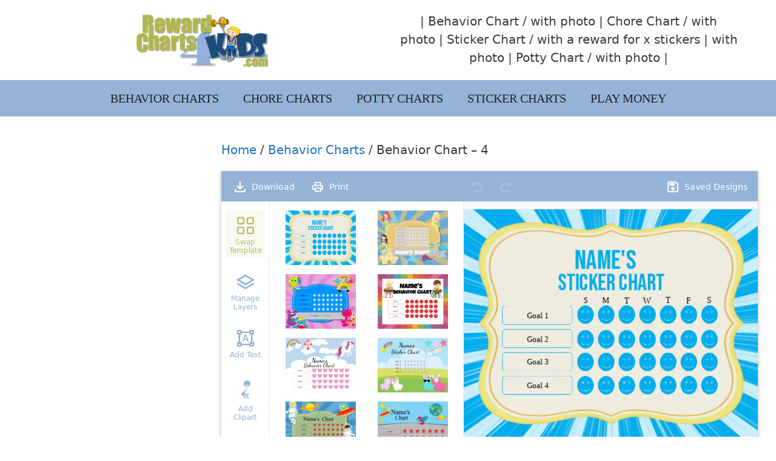

--- FILE ---
content_type: text/html; charset=UTF-8
request_url: https://www.create.rewardcharts4kids.com/product/behavior-chart-4/
body_size: 24123
content:
<!DOCTYPE html>
<html lang="en-US">
<head>
	<meta charset="UTF-8">
	<link rel="profile" href="https://gmpg.org/xfn/11">
	<title>Behavior Chart  &#8211; 4 &#8211; RewardCharts4Kids</title>
<meta name='robots' content='max-image-preview:large' />
<meta name="viewport" content="width=device-width, initial-scale=1"><script>
window._wpemojiSettings = {"baseUrl":"https:\/\/s.w.org\/images\/core\/emoji\/15.0.3\/72x72\/","ext":".png","svgUrl":"https:\/\/s.w.org\/images\/core\/emoji\/15.0.3\/svg\/","svgExt":".svg","source":{"concatemoji":"https:\/\/www.create.rewardcharts4kids.com\/wp-includes\/js\/wp-emoji-release.min.js?ver=6.5.7"}};
/*! This file is auto-generated */
!function(i,n){var o,s,e;function c(e){try{var t={supportTests:e,timestamp:(new Date).valueOf()};sessionStorage.setItem(o,JSON.stringify(t))}catch(e){}}function p(e,t,n){e.clearRect(0,0,e.canvas.width,e.canvas.height),e.fillText(t,0,0);var t=new Uint32Array(e.getImageData(0,0,e.canvas.width,e.canvas.height).data),r=(e.clearRect(0,0,e.canvas.width,e.canvas.height),e.fillText(n,0,0),new Uint32Array(e.getImageData(0,0,e.canvas.width,e.canvas.height).data));return t.every(function(e,t){return e===r[t]})}function u(e,t,n){switch(t){case"flag":return n(e,"\ud83c\udff3\ufe0f\u200d\u26a7\ufe0f","\ud83c\udff3\ufe0f\u200b\u26a7\ufe0f")?!1:!n(e,"\ud83c\uddfa\ud83c\uddf3","\ud83c\uddfa\u200b\ud83c\uddf3")&&!n(e,"\ud83c\udff4\udb40\udc67\udb40\udc62\udb40\udc65\udb40\udc6e\udb40\udc67\udb40\udc7f","\ud83c\udff4\u200b\udb40\udc67\u200b\udb40\udc62\u200b\udb40\udc65\u200b\udb40\udc6e\u200b\udb40\udc67\u200b\udb40\udc7f");case"emoji":return!n(e,"\ud83d\udc26\u200d\u2b1b","\ud83d\udc26\u200b\u2b1b")}return!1}function f(e,t,n){var r="undefined"!=typeof WorkerGlobalScope&&self instanceof WorkerGlobalScope?new OffscreenCanvas(300,150):i.createElement("canvas"),a=r.getContext("2d",{willReadFrequently:!0}),o=(a.textBaseline="top",a.font="600 32px Arial",{});return e.forEach(function(e){o[e]=t(a,e,n)}),o}function t(e){var t=i.createElement("script");t.src=e,t.defer=!0,i.head.appendChild(t)}"undefined"!=typeof Promise&&(o="wpEmojiSettingsSupports",s=["flag","emoji"],n.supports={everything:!0,everythingExceptFlag:!0},e=new Promise(function(e){i.addEventListener("DOMContentLoaded",e,{once:!0})}),new Promise(function(t){var n=function(){try{var e=JSON.parse(sessionStorage.getItem(o));if("object"==typeof e&&"number"==typeof e.timestamp&&(new Date).valueOf()<e.timestamp+604800&&"object"==typeof e.supportTests)return e.supportTests}catch(e){}return null}();if(!n){if("undefined"!=typeof Worker&&"undefined"!=typeof OffscreenCanvas&&"undefined"!=typeof URL&&URL.createObjectURL&&"undefined"!=typeof Blob)try{var e="postMessage("+f.toString()+"("+[JSON.stringify(s),u.toString(),p.toString()].join(",")+"));",r=new Blob([e],{type:"text/javascript"}),a=new Worker(URL.createObjectURL(r),{name:"wpTestEmojiSupports"});return void(a.onmessage=function(e){c(n=e.data),a.terminate(),t(n)})}catch(e){}c(n=f(s,u,p))}t(n)}).then(function(e){for(var t in e)n.supports[t]=e[t],n.supports.everything=n.supports.everything&&n.supports[t],"flag"!==t&&(n.supports.everythingExceptFlag=n.supports.everythingExceptFlag&&n.supports[t]);n.supports.everythingExceptFlag=n.supports.everythingExceptFlag&&!n.supports.flag,n.DOMReady=!1,n.readyCallback=function(){n.DOMReady=!0}}).then(function(){return e}).then(function(){var e;n.supports.everything||(n.readyCallback(),(e=n.source||{}).concatemoji?t(e.concatemoji):e.wpemoji&&e.twemoji&&(t(e.twemoji),t(e.wpemoji)))}))}((window,document),window._wpemojiSettings);
</script>
<style id='wp-emoji-styles-inline-css'>

	img.wp-smiley, img.emoji {
		display: inline !important;
		border: none !important;
		box-shadow: none !important;
		height: 1em !important;
		width: 1em !important;
		margin: 0 0.07em !important;
		vertical-align: -0.1em !important;
		background: none !important;
		padding: 0 !important;
	}
</style>
<style id='wp-block-library-inline-css'>
:root{--wp-admin-theme-color:#007cba;--wp-admin-theme-color--rgb:0,124,186;--wp-admin-theme-color-darker-10:#006ba1;--wp-admin-theme-color-darker-10--rgb:0,107,161;--wp-admin-theme-color-darker-20:#005a87;--wp-admin-theme-color-darker-20--rgb:0,90,135;--wp-admin-border-width-focus:2px;--wp-block-synced-color:#7a00df;--wp-block-synced-color--rgb:122,0,223;--wp-bound-block-color:#9747ff}@media (min-resolution:192dpi){:root{--wp-admin-border-width-focus:1.5px}}.wp-element-button{cursor:pointer}:root{--wp--preset--font-size--normal:16px;--wp--preset--font-size--huge:42px}:root .has-very-light-gray-background-color{background-color:#eee}:root .has-very-dark-gray-background-color{background-color:#313131}:root .has-very-light-gray-color{color:#eee}:root .has-very-dark-gray-color{color:#313131}:root .has-vivid-green-cyan-to-vivid-cyan-blue-gradient-background{background:linear-gradient(135deg,#00d084,#0693e3)}:root .has-purple-crush-gradient-background{background:linear-gradient(135deg,#34e2e4,#4721fb 50%,#ab1dfe)}:root .has-hazy-dawn-gradient-background{background:linear-gradient(135deg,#faaca8,#dad0ec)}:root .has-subdued-olive-gradient-background{background:linear-gradient(135deg,#fafae1,#67a671)}:root .has-atomic-cream-gradient-background{background:linear-gradient(135deg,#fdd79a,#004a59)}:root .has-nightshade-gradient-background{background:linear-gradient(135deg,#330968,#31cdcf)}:root .has-midnight-gradient-background{background:linear-gradient(135deg,#020381,#2874fc)}.has-regular-font-size{font-size:1em}.has-larger-font-size{font-size:2.625em}.has-normal-font-size{font-size:var(--wp--preset--font-size--normal)}.has-huge-font-size{font-size:var(--wp--preset--font-size--huge)}.has-text-align-center{text-align:center}.has-text-align-left{text-align:left}.has-text-align-right{text-align:right}#end-resizable-editor-section{display:none}.aligncenter{clear:both}.items-justified-left{justify-content:flex-start}.items-justified-center{justify-content:center}.items-justified-right{justify-content:flex-end}.items-justified-space-between{justify-content:space-between}.screen-reader-text{border:0;clip:rect(1px,1px,1px,1px);-webkit-clip-path:inset(50%);clip-path:inset(50%);height:1px;margin:-1px;overflow:hidden;padding:0;position:absolute;width:1px;word-wrap:normal!important}.screen-reader-text:focus{background-color:#ddd;clip:auto!important;-webkit-clip-path:none;clip-path:none;color:#444;display:block;font-size:1em;height:auto;left:5px;line-height:normal;padding:15px 23px 14px;text-decoration:none;top:5px;width:auto;z-index:100000}html :where(.has-border-color){border-style:solid}html :where([style*=border-top-color]){border-top-style:solid}html :where([style*=border-right-color]){border-right-style:solid}html :where([style*=border-bottom-color]){border-bottom-style:solid}html :where([style*=border-left-color]){border-left-style:solid}html :where([style*=border-width]){border-style:solid}html :where([style*=border-top-width]){border-top-style:solid}html :where([style*=border-right-width]){border-right-style:solid}html :where([style*=border-bottom-width]){border-bottom-style:solid}html :where([style*=border-left-width]){border-left-style:solid}html :where(img[class*=wp-image-]){height:auto;max-width:100%}:where(figure){margin:0 0 1em}html :where(.is-position-sticky){--wp-admin--admin-bar--position-offset:var(--wp-admin--admin-bar--height,0px)}@media screen and (max-width:600px){html :where(.is-position-sticky){--wp-admin--admin-bar--position-offset:0px}}
</style>
<style id='classic-theme-styles-inline-css'>
/*! This file is auto-generated */
.wp-block-button__link{color:#fff;background-color:#32373c;border-radius:9999px;box-shadow:none;text-decoration:none;padding:calc(.667em + 2px) calc(1.333em + 2px);font-size:1.125em}.wp-block-file__button{background:#32373c;color:#fff;text-decoration:none}
</style>
<link rel='stylesheet' id='fpd-js-css' href='https://www.create.rewardcharts4kids.com/wp-content/plugins/fancy-product-designer/assets/css/FancyProductDesigner-all.min.css?ver=6.2.1' media='all' />
<link rel='stylesheet' id='fpd-single-product-css' href='https://www.create.rewardcharts4kids.com/wp-content/plugins/fancy-product-designer/assets/css/fancy-product.css?ver=6.2.1' media='all' />
<link rel='stylesheet' id='photoswipe-css' href='https://www.create.rewardcharts4kids.com/wp-content/plugins/woocommerce/assets/css/photoswipe/photoswipe.min.css?ver=9.0.3' media='all' />
<link rel='stylesheet' id='photoswipe-default-skin-css' href='https://www.create.rewardcharts4kids.com/wp-content/plugins/woocommerce/assets/css/photoswipe/default-skin/default-skin.min.css?ver=9.0.3' media='all' />
<link rel='stylesheet' id='woocommerce-layout-css' href='https://www.create.rewardcharts4kids.com/wp-content/plugins/woocommerce/assets/css/woocommerce-layout.css?ver=9.0.3' media='all' />
<link rel='stylesheet' id='woocommerce-smallscreen-css' href='https://www.create.rewardcharts4kids.com/wp-content/plugins/woocommerce/assets/css/woocommerce-smallscreen.css?ver=9.0.3' media='only screen and (max-width: 768px)' />
<link rel='stylesheet' id='woocommerce-general-css' href='https://www.create.rewardcharts4kids.com/wp-content/plugins/woocommerce/assets/css/woocommerce.css?ver=9.0.3' media='all' />
<style id='woocommerce-general-inline-css'>
.woocommerce .page-header-image-single {display: none;}.woocommerce .entry-content,.woocommerce .product .entry-summary {margin-top: 0;}.related.products {clear: both;}.checkout-subscribe-prompt.clear {visibility: visible;height: initial;width: initial;}@media (max-width:768px) {.woocommerce .woocommerce-ordering,.woocommerce-page .woocommerce-ordering {float: none;}.woocommerce .woocommerce-ordering select {max-width: 100%;}.woocommerce ul.products li.product,.woocommerce-page ul.products li.product,.woocommerce-page[class*=columns-] ul.products li.product,.woocommerce[class*=columns-] ul.products li.product {width: 100%;float: none;}}
</style>
<style id='woocommerce-inline-inline-css'>
.woocommerce form .form-row .required { visibility: visible; }
</style>
<link rel='stylesheet' id='generate-style-grid-css' href='https://www.create.rewardcharts4kids.com/wp-content/themes/generatepress/assets/css/unsemantic-grid.min.css?ver=3.1.3' media='all' />
<link rel='stylesheet' id='generate-style-css' href='https://www.create.rewardcharts4kids.com/wp-content/themes/generatepress/assets/css/style.min.css?ver=3.1.3' media='all' />
<style id='generate-style-inline-css'>
@media (max-width: 768px){.main-navigation .menu-toggle,.main-navigation .mobile-bar-items,.sidebar-nav-mobile:not(#sticky-placeholder){display:block;}.main-navigation ul,.gen-sidebar-nav{display:none;}[class*="nav-float-"] .site-header .inside-header > *{float:none;clear:both;}}
</style>
<link rel='stylesheet' id='generate-mobile-style-css' href='https://www.create.rewardcharts4kids.com/wp-content/themes/generatepress/assets/css/mobile.min.css?ver=3.1.3' media='all' />
<link rel='stylesheet' id='generate-font-icons-css' href='https://www.create.rewardcharts4kids.com/wp-content/themes/generatepress/assets/css/components/font-icons.min.css?ver=3.1.3' media='all' />
<link rel='stylesheet' id='generatepress-dynamic-css' href='https://www.create.rewardcharts4kids.com/wp-content/uploads/generatepress/style.min.css?ver=1723083111' media='all' />
<link rel='stylesheet' id='lgc-unsemantic-grid-responsive-tablet-css' href='https://www.create.rewardcharts4kids.com/wp-content/plugins/lightweight-grid-columns/css/unsemantic-grid-responsive-tablet.css?ver=1.0' media='all' />
<link rel='stylesheet' id='generate-navigation-branding-css' href='https://www.create.rewardcharts4kids.com/wp-content/plugins/gp-premium/menu-plus/functions/css/navigation-branding.min.css?ver=2.1.2' media='all' />
<style id='generate-navigation-branding-inline-css'>
@media (max-width: 768px){.site-header, #site-navigation, #sticky-navigation{display:none !important;opacity:0.0;}#mobile-header{display:block !important;width:100% !important;}#mobile-header .main-nav > ul{display:none;}#mobile-header.toggled .main-nav > ul, #mobile-header .menu-toggle, #mobile-header .mobile-bar-items{display:block;}#mobile-header .main-nav{-ms-flex:0 0 100%;flex:0 0 100%;-webkit-box-ordinal-group:5;-ms-flex-order:4;order:4;}}.navigation-branding .main-title{font-size:25px;font-weight:bold;}.navigation-branding img, .site-logo.mobile-header-logo img{height:60px;width:auto;}.navigation-branding .main-title{line-height:60px;}@media (max-width: 1525px){#site-navigation .navigation-branding, #sticky-navigation .navigation-branding{margin-left:10px;}}@media (max-width: 768px){.main-navigation:not(.slideout-navigation) .main-nav{-ms-flex:0 0 100%;flex:0 0 100%;}.main-navigation:not(.slideout-navigation) .inside-navigation{-ms-flex-wrap:wrap;flex-wrap:wrap;display:-webkit-box;display:-ms-flexbox;display:flex;}.nav-aligned-center .navigation-branding, .nav-aligned-left .navigation-branding{margin-right:auto;}.nav-aligned-center  .main-navigation.has-branding:not(.slideout-navigation) .inside-navigation .main-nav,.nav-aligned-center  .main-navigation.has-sticky-branding.navigation-stick .inside-navigation .main-nav,.nav-aligned-left  .main-navigation.has-branding:not(.slideout-navigation) .inside-navigation .main-nav,.nav-aligned-left  .main-navigation.has-sticky-branding.navigation-stick .inside-navigation .main-nav{margin-right:0px;}}
</style>
<script src="https://www.create.rewardcharts4kids.com/wp-includes/js/jquery/jquery.min.js?ver=3.7.1" id="jquery-core-js"></script>
<script src="https://www.create.rewardcharts4kids.com/wp-includes/js/jquery/jquery-migrate.min.js?ver=3.4.1" id="jquery-migrate-js"></script>
<script src="https://www.create.rewardcharts4kids.com/wp-content/plugins/woocommerce/assets/js/jquery-blockui/jquery.blockUI.min.js?ver=2.7.0-wc.9.0.3" id="jquery-blockui-js" defer data-wp-strategy="defer"></script>
<script id="wc-add-to-cart-js-extra">
var wc_add_to_cart_params = {"ajax_url":"\/wp-admin\/admin-ajax.php","wc_ajax_url":"\/?wc-ajax=%%endpoint%%","i18n_view_cart":"View cart","cart_url":"https:\/\/www.create.rewardcharts4kids.com","is_cart":"","cart_redirect_after_add":"no"};
</script>
<script src="https://www.create.rewardcharts4kids.com/wp-content/plugins/woocommerce/assets/js/frontend/add-to-cart.min.js?ver=9.0.3" id="wc-add-to-cart-js" defer data-wp-strategy="defer"></script>
<script src="https://www.create.rewardcharts4kids.com/wp-content/plugins/woocommerce/assets/js/zoom/jquery.zoom.min.js?ver=1.7.21-wc.9.0.3" id="zoom-js" defer data-wp-strategy="defer"></script>
<script src="https://www.create.rewardcharts4kids.com/wp-content/plugins/woocommerce/assets/js/flexslider/jquery.flexslider.min.js?ver=2.7.2-wc.9.0.3" id="flexslider-js" defer data-wp-strategy="defer"></script>
<script src="https://www.create.rewardcharts4kids.com/wp-content/plugins/woocommerce/assets/js/photoswipe/photoswipe.min.js?ver=4.1.1-wc.9.0.3" id="photoswipe-js" defer data-wp-strategy="defer"></script>
<script src="https://www.create.rewardcharts4kids.com/wp-content/plugins/woocommerce/assets/js/photoswipe/photoswipe-ui-default.min.js?ver=4.1.1-wc.9.0.3" id="photoswipe-ui-default-js" defer data-wp-strategy="defer"></script>
<script id="wc-single-product-js-extra">
var wc_single_product_params = {"i18n_required_rating_text":"Please select a rating","review_rating_required":"yes","flexslider":{"rtl":false,"animation":"slide","smoothHeight":true,"directionNav":false,"controlNav":"thumbnails","slideshow":false,"animationSpeed":500,"animationLoop":false,"allowOneSlide":false},"zoom_enabled":"1","zoom_options":[],"photoswipe_enabled":"1","photoswipe_options":{"shareEl":false,"closeOnScroll":false,"history":false,"hideAnimationDuration":0,"showAnimationDuration":0},"flexslider_enabled":"1"};
</script>
<script src="https://www.create.rewardcharts4kids.com/wp-content/plugins/woocommerce/assets/js/frontend/single-product.min.js?ver=9.0.3" id="wc-single-product-js" defer data-wp-strategy="defer"></script>
<script src="https://www.create.rewardcharts4kids.com/wp-content/plugins/woocommerce/assets/js/js-cookie/js.cookie.min.js?ver=2.1.4-wc.9.0.3" id="js-cookie-js" defer data-wp-strategy="defer"></script>
<script id="woocommerce-js-extra">
var woocommerce_params = {"ajax_url":"\/wp-admin\/admin-ajax.php","wc_ajax_url":"\/?wc-ajax=%%endpoint%%"};
</script>
<script src="https://www.create.rewardcharts4kids.com/wp-content/plugins/woocommerce/assets/js/frontend/woocommerce.min.js?ver=9.0.3" id="woocommerce-js" defer data-wp-strategy="defer"></script>
<link rel="canonical" href="https://www.create.rewardcharts4kids.com/product/behavior-chart-4/" />
		<!--[if lt IE 9]>
			<link rel="stylesheet" href="https://www.create.rewardcharts4kids.com/wp-content/plugins/lightweight-grid-columns/css/ie.min.css" />
		<![endif]-->
	<link href="[data-uri]" rel="icon" type="image/x-icon" /><script>document.cookie = 'quads_browser_width='+screen.width;</script>	<noscript><style>.woocommerce-product-gallery{ opacity: 1 !important; }</style></noscript>
	<script>function perfmatters_check_cart_fragments(){if(null!==document.getElementById("perfmatters-cart-fragments"))return!1;if(document.cookie.match("(^|;) ?woocommerce_cart_hash=([^;]*)(;|$)")){var e=document.createElement("script");e.id="perfmatters-cart-fragments",e.src="https://www.create.rewardcharts4kids.com/wp-content/plugins/woocommerce/assets/js/frontend/cart-fragments.min.js",e.async=!0,document.head.appendChild(e)}}perfmatters_check_cart_fragments(),document.addEventListener("click",function(){setTimeout(perfmatters_check_cart_fragments,1e3)});</script><link rel="icon" href="https://www.create.rewardcharts4kids.com/wp-content/uploads/2019/09/favicon.ico" sizes="32x32" />
<link rel="icon" href="https://www.create.rewardcharts4kids.com/wp-content/uploads/2019/09/favicon.ico" sizes="192x192" />
<link rel="apple-touch-icon" href="https://www.create.rewardcharts4kids.com/wp-content/uploads/2019/09/favicon.ico" />
<meta name="msapplication-TileImage" content="https://www.create.rewardcharts4kids.com/wp-content/uploads/2019/09/favicon.ico" />
				<style type="text/css">

					:root {--fpd-primary-color: #95b3d7;--fpd-secondary-color: #b9bd69;}
					
				</style>
				<noscript><style>.perfmatters-lazy[data-src]{display:none !important;}</style></noscript></head>

<body data-rsssl=1 class="product-template-default single single-product postid-1784 wp-custom-logo wp-embed-responsive theme-generatepress post-image-above-header post-image-aligned-center sticky-menu-fade mobile-header woocommerce woocommerce-page woocommerce-no-js left-sidebar nav-below-header one-container fluid-header active-footer-widgets-3 nav-aligned-center header-aligned-center dropdown-hover fancy-product fpd-customize-button-hidden" itemtype="https://schema.org/Blog" itemscope>
	<a class="screen-reader-text skip-link" href="#content" title="Skip to content">Skip to content</a>		<header class="site-header" id="masthead" aria-label="Site"  itemtype="https://schema.org/WPHeader" itemscope>
			<div class="inside-header grid-container grid-parent">
							<div class="header-widget">
				<aside id="custom_html-2" class="widget_text widget inner-padding widget_custom_html"><div class="textwidget custom-html-widget">| <a href="https://www.create.rewardcharts4kids.com/behavior-chart-maker/" data-wpel-link="internal">Behavior Chart</a> / <a href="https://www.create.rewardcharts4kids.com/behavior-chart-maker-with-photo/" data-wpel-link="internal">with photo</a> | <a href="https://www.create.rewardcharts4kids.com/chore-chart-maker/" data-wpel-link="internal">Chore Chart</a> / <a href="https://www.create.rewardcharts4kids.com/chore-chart-maker-with-photo/" data-wpel-link="internal">with photo</a> | <a href="https://www.create.rewardcharts4kids.com/sticker-chart-maker/" data-wpel-link="internal">Sticker Chart</a> / <a href="https://www.create.rewardcharts4kids.com/sticker-chart-maker-with-a-reward-for-x-stickers/" data-wpel-link="internal">with a reward for x stickers</a> | <a href="https://www.create.rewardcharts4kids.com/sticker-chart-maker-with-photo/" data-wpel-link="internal">with photo</a> | <a href="https://www.create.rewardcharts4kids.com/potty-chart-maker/" data-wpel-link="internal">Potty Chart</a> / <a href="https://www.create.rewardcharts4kids.com/potty-chart-maker-with-photo/" data-wpel-link="internal">with photo</a> |</div></aside>			</div>
			<div class="site-logo">
					<a href="https://www.create.rewardcharts4kids.com/" title="RewardCharts4Kids" rel="home">
						<img width="760" height="319" class="header-image is-logo-image perfmatters-lazy" alt="RewardCharts4Kids" src="data:image/svg+xml,%3Csvg%20xmlns=&#039;http://www.w3.org/2000/svg&#039;%20width=&#039;760&#039;%20height=&#039;319&#039;%20viewBox=&#039;0%200%20760%20319&#039;%3E%3C/svg%3E" title="RewardCharts4Kids" data-src="https://www.create.rewardcharts4kids.com/wp-content/uploads/2019/09/cropped-cropped-logo-300x126-1.png" /><noscript><img width="760" height="319"  class="header-image is-logo-image" alt="RewardCharts4Kids" src="https://www.create.rewardcharts4kids.com/wp-content/uploads/2019/09/cropped-cropped-logo-300x126-1.png" title="RewardCharts4Kids" /></noscript>
					</a>
				</div>			</div>
		</header>
				<nav id="mobile-header" itemtype="https://schema.org/SiteNavigationElement" itemscope class="main-navigation mobile-header-navigation">
			<div class="inside-navigation grid-container grid-parent">
									<button class="menu-toggle" aria-controls="mobile-menu" aria-expanded="false">
						<span class="mobile-menu">Menu</span>					</button>
					<div id="mobile-menu" class="main-nav"><ul id="menu-top-menu" class=" menu sf-menu"><li id="menu-item-662" class="menu-item menu-item-type-custom menu-item-object-custom menu-item-662"><a href="https://www.rewardcharts4kids.com/behaviorcharts/">Behavior Charts</a></li>
<li id="menu-item-663" class="menu-item menu-item-type-custom menu-item-object-custom menu-item-663"><a href="https://www.rewardcharts4kids.com/chore-charts/">Chore Charts</a></li>
<li id="menu-item-664" class="menu-item menu-item-type-custom menu-item-object-custom menu-item-664"><a href="https://www.rewardcharts4kids.com/potty-training-chart/">Potty Charts</a></li>
<li id="menu-item-665" class="menu-item menu-item-type-custom menu-item-object-custom menu-item-665"><a href="https://www.rewardcharts4kids.com/sticker-charts/">Sticker Charts</a></li>
<li id="menu-item-780" class="menu-item menu-item-type-post_type menu-item-object-post menu-item-780"><a href="https://www.create.rewardcharts4kids.com/play-money/">Play Money</a></li>
</ul></div>			</div><!-- .inside-navigation -->
		</nav><!-- #site-navigation -->
				<nav class="main-navigation sub-menu-right" id="site-navigation" aria-label="Primary"  itemtype="https://schema.org/SiteNavigationElement" itemscope>
			<div class="inside-navigation grid-container grid-parent">
								<button class="menu-toggle" aria-controls="primary-menu" aria-expanded="false">
					<span class="mobile-menu">Menu</span>				</button>
				<div id="primary-menu" class="main-nav"><ul id="menu-top-menu-1" class=" menu sf-menu"><li class="menu-item menu-item-type-custom menu-item-object-custom menu-item-662"><a href="https://www.rewardcharts4kids.com/behaviorcharts/">Behavior Charts</a></li>
<li class="menu-item menu-item-type-custom menu-item-object-custom menu-item-663"><a href="https://www.rewardcharts4kids.com/chore-charts/">Chore Charts</a></li>
<li class="menu-item menu-item-type-custom menu-item-object-custom menu-item-664"><a href="https://www.rewardcharts4kids.com/potty-training-chart/">Potty Charts</a></li>
<li class="menu-item menu-item-type-custom menu-item-object-custom menu-item-665"><a href="https://www.rewardcharts4kids.com/sticker-charts/">Sticker Charts</a></li>
<li class="menu-item menu-item-type-post_type menu-item-object-post menu-item-780"><a href="https://www.create.rewardcharts4kids.com/play-money/">Play Money</a></li>
</ul></div>			</div>
		</nav>
		
	<div class="site grid-container container hfeed grid-parent" id="page">
				<div class="site-content" id="content">
			
			<div class="content-area grid-parent mobile-grid-100 push-25 grid-75 tablet-push-25 tablet-grid-75" id="primary">
			<main class="site-main" id="main">
								<article id="post-1784" class="post-1784 product type-product status-publish has-post-thumbnail product_cat-behavior-charts product_cat-weekly-chart first instock shipping-taxable product-type-simple" itemtype="https://schema.org/CreativeWork" itemscope>
					<div class="inside-article">
												<div class="entry-content" itemprop="text">
		<nav class="woocommerce-breadcrumb" aria-label="Breadcrumb"><a href="https://www.create.rewardcharts4kids.com">Home</a>&nbsp;&#47;&nbsp;<a href="https://www.create.rewardcharts4kids.com/product-category/behavior-charts/">Behavior Charts</a>&nbsp;&#47;&nbsp;Behavior Chart  &#8211; 4</nav>
					
			<div class="woocommerce-notices-wrapper"></div><div id="product-1784" class="product type-product post-1784 status-publish instock product_cat-behavior-charts product_cat-weekly-chart has-post-thumbnail shipping-taxable product-type-simple">

					<div class="fpd-product-designer-wrapper">
					<div id="fancy-product-designer-1784" class="fpd-container fpd-views-inside-left fpd-shadow-1 fpd-top-actions-centered fpd-bottom-actions-centered fpd-clearfix fpd-grid-columns-2 fpd-wrapper fpd-sidebar fpd-toolbar-smart fpd-module-visible"></div>
				</div>
				
	<div class="summary entry-summary">
		<h1 class="product_title entry-title">Behavior Chart  &#8211; 4</h1><p class="price"></p>
<div class="product_meta">

	
	
	<span class="posted_in">Categories: <a href="https://www.create.rewardcharts4kids.com/product-category/behavior-charts/" rel="tag">Behavior Charts</a>, <a href="https://www.create.rewardcharts4kids.com/product-category/weekly-chart/" rel="tag">Weekly Chart</a></span>
	
	
</div>
	</div>

	</div>


		
							</div>
											</div>
				</article>
							</main>
		</div>
		
	<div class="widget-area sidebar is-left-sidebar grid-25 tablet-grid-25 mobile-grid-100 grid-parent pull-75 tablet-pull-75" id="left-sidebar">
	<div class="inside-left-sidebar">
		<aside id="custom_html-3" class="widget_text widget inner-padding widget_custom_html"><div class="textwidget custom-html-widget"><script async src="https://pagead2.googlesyndication.com/pagead/js/adsbygoogle.js?client=ca-pub-7700217168175674"
     crossorigin="anonymous"></script>
<!-- create reward sidebar next to product -->
<ins class="adsbygoogle"
     style="display:block"
     data-ad-client="ca-pub-7700217168175674"
     data-ad-slot="6904677203"
     data-ad-format="auto"
     data-full-width-responsive="true"></ins>
<script>
     (adsbygoogle = window.adsbygoogle || []).push({});
</script></div></aside><aside id="custom_html-4" class="widget_text widget inner-padding widget_custom_html"><div class="textwidget custom-html-widget"><script async src="https://pagead2.googlesyndication.com/pagead/js/adsbygoogle.js?client=ca-pub-7700217168175674"
     crossorigin="anonymous"></script>
<!-- create reward sidebar next to product -->
<ins class="adsbygoogle"
     style="display:block"
     data-ad-client="ca-pub-7700217168175674"
     data-ad-slot="6904677203"
     data-ad-format="auto"
     data-full-width-responsive="true"></ins>
<script>
     (adsbygoogle = window.adsbygoogle || []).push({});
</script></div></aside>	</div>
</div>


	</div>
</div>


<div class="site-footer">
			<footer class="site-info" aria-label="Site"  itemtype="https://schema.org/WPFooter" itemscope>
			<div class="inside-site-info grid-container grid-parent">
								<div class="copyright-bar">
					&copy; RewardCharts4Kids 2026				</div>
			</div>
		</footer>
		</div>

<script type="text/javascript">
				var fonts_loaded =[];
			</script><script id="generate-a11y">!function(){"use strict";if("querySelector"in document&&"addEventListener"in window){var e=document.body;e.addEventListener("mousedown",function(){e.classList.add("using-mouse")}),e.addEventListener("keydown",function(){e.classList.remove("using-mouse")})}}();</script><script type="application/ld+json">{"@context":"https:\/\/schema.org\/","@type":"BreadcrumbList","itemListElement":[{"@type":"ListItem","position":1,"item":{"name":"Home","@id":"https:\/\/www.create.rewardcharts4kids.com"}},{"@type":"ListItem","position":2,"item":{"name":"Behavior Charts","@id":"https:\/\/www.create.rewardcharts4kids.com\/product-category\/behavior-charts\/"}},{"@type":"ListItem","position":3,"item":{"name":"Behavior Chart  &amp;#8211; 4","@id":"https:\/\/www.create.rewardcharts4kids.com\/product\/behavior-chart-4\/"}}]}</script>
<div class="pswp" tabindex="-1" role="dialog" aria-hidden="true">
	<div class="pswp__bg"></div>
	<div class="pswp__scroll-wrap">
		<div class="pswp__container">
			<div class="pswp__item"></div>
			<div class="pswp__item"></div>
			<div class="pswp__item"></div>
		</div>
		<div class="pswp__ui pswp__ui--hidden">
			<div class="pswp__top-bar">
				<div class="pswp__counter"></div>
				<button class="pswp__button pswp__button--close" aria-label="Close (Esc)"></button>
				<button class="pswp__button pswp__button--share" aria-label="Share"></button>
				<button class="pswp__button pswp__button--fs" aria-label="Toggle fullscreen"></button>
				<button class="pswp__button pswp__button--zoom" aria-label="Zoom in/out"></button>
				<div class="pswp__preloader">
					<div class="pswp__preloader__icn">
						<div class="pswp__preloader__cut">
							<div class="pswp__preloader__donut"></div>
						</div>
					</div>
				</div>
			</div>
			<div class="pswp__share-modal pswp__share-modal--hidden pswp__single-tap">
				<div class="pswp__share-tooltip"></div>
			</div>
			<button class="pswp__button pswp__button--arrow--left" aria-label="Previous (arrow left)"></button>
			<button class="pswp__button pswp__button--arrow--right" aria-label="Next (arrow right)"></button>
			<div class="pswp__caption">
				<div class="pswp__caption__center"></div>
			</div>
		</div>
	</div>
</div>
	<script>
		(function () {
			var c = document.body.className;
			c = c.replace(/woocommerce-no-js/, 'woocommerce-js');
			document.body.className = c;
		})();
	</script>
	<link rel='stylesheet' id='wc-blocks-style-css' href='https://www.create.rewardcharts4kids.com/wp-content/plugins/woocommerce/assets/client/blocks/wc-blocks.css?ver=wc-9.0.3' media='all' />
<script src="https://www.create.rewardcharts4kids.com/wp-content/plugins/woocommerce/assets/js/sourcebuster/sourcebuster.min.js?ver=9.0.3" id="sourcebuster-js-js"></script>
<script id="wc-order-attribution-js-extra">
var wc_order_attribution = {"params":{"lifetime":1.0000000000000000818030539140313095458623138256371021270751953125e-5,"session":30,"base64":false,"ajaxurl":"https:\/\/www.create.rewardcharts4kids.com\/wp-admin\/admin-ajax.php","prefix":"wc_order_attribution_","allowTracking":true},"fields":{"source_type":"current.typ","referrer":"current_add.rf","utm_campaign":"current.cmp","utm_source":"current.src","utm_medium":"current.mdm","utm_content":"current.cnt","utm_id":"current.id","utm_term":"current.trm","utm_source_platform":"current.plt","utm_creative_format":"current.fmt","utm_marketing_tactic":"current.tct","session_entry":"current_add.ep","session_start_time":"current_add.fd","session_pages":"session.pgs","session_count":"udata.vst","user_agent":"udata.uag"}};
</script>
<script src="https://www.create.rewardcharts4kids.com/wp-content/plugins/woocommerce/assets/js/frontend/order-attribution.min.js?ver=9.0.3" id="wc-order-attribution-js"></script>
<!--[if lte IE 11]>
<script src="https://www.create.rewardcharts4kids.com/wp-content/themes/generatepress/assets/js/classList.min.js?ver=3.1.3" id="generate-classlist-js"></script>
<![endif]-->
<script id="generate-menu-js-extra">
var generatepressMenu = {"toggleOpenedSubMenus":"1","openSubMenuLabel":"Open Sub-Menu","closeSubMenuLabel":"Close Sub-Menu"};
</script>
<script src="https://www.create.rewardcharts4kids.com/wp-content/themes/generatepress/assets/js/menu.min.js?ver=3.1.3" id="generate-menu-js"></script>
<script id="perfmatters-lazy-load-js-before">
window.lazyLoadOptions={elements_selector:"img[data-src],.perfmatters-lazy,.perfmatters-lazy-css-bg",thresholds:"0px 0px",class_loading:"pmloading",class_loaded:"pmloaded",callback_loaded:function(element){if(element.tagName==="IFRAME"){if(element.classList.contains("pmloaded")){if(typeof window.jQuery!="undefined"){if(jQuery.fn.fitVids){jQuery(element).parent().fitVids()}}}}}};window.addEventListener("LazyLoad::Initialized",function(e){var lazyLoadInstance=e.detail.instance;var target=document.querySelector("body");var observer=new MutationObserver(function(mutations){lazyLoadInstance.update()});var config={childList:!0,subtree:!0};observer.observe(target,config);});
</script>
<script async src="https://www.create.rewardcharts4kids.com/wp-content/plugins/perfmatters/js/lazyload.min.js?ver=2.2.9" id="perfmatters-lazy-load-js"></script>
<script async data-no-optimize="1" src="https://www.create.rewardcharts4kids.com/wp-content/plugins/perfmatters/vendor/instant-page/pminstantpage.min.js?ver=2.2.9" id="perfmatters-instant-page-js"></script>
<script src="https://www.create.rewardcharts4kids.com/wp-content/plugins/quick-adsense-reloaded/assets/js/ads.js?ver=2.0.84" id="quads-ads-js"></script>
<script src="https://www.create.rewardcharts4kids.com/wp-content/plugins/fancy-product-designer/assets/js/FancyProductDesigner-all.min.js?ver=6.2.1" id="fpd-js-js"></script>
<script id="fpd-frontend-js-extra">
var fpd_setup_configs = {"selector":"fancy-product-designer-1784","post_id":"1784","current_user_id":"0","admin_ajax_url":"https:\/\/www.create.rewardcharts4kids.com\/wp-admin\/admin-ajax.php","initial_product":null,"misc":{"fabric_js_texture_size":2048,"store_designs_account":0,"customization_required":"none","social_shares":["facebook","twitter","email"],"login_required":false,"pro_export_enabled":false,"export_method":null,"ajax_add_to_cart_mode":0},"labels":{"account_storage_login_required":"Please log into your account!","share_default_text":"Check out my design!","login_required":"You need to be logged in to upload images!"},"app_options":{"langJSON":{"toolbar":{"fill":"Fill","font_family_search":"Search Fonts","transform":"Transform","position":"Position","move_up":"Move Up","move_down":"Move Down","reset":"Reset","text_size_spacing":"Size & Spacing","line_spacing":"Line Spacing","bold":"Bold","italic":"Italic","underline":"Underline","stroke":"Stroke","curved_text":"Curved Text","edit_text":"Edit Text","color":"Color","patterns":"Patterns","transparency":"Transparency","align_left":"Align Left","align_top":"Align Top","align_right":"Align Right","align_bottom":"Align Bottom","center_h":"Center Horizontal","center_v":"Center Vertical","flip_h":"Flip Horizontal","flip_v":"Flip Vertical","radius":"Radius","letter_spacing":"Letter Spacing","advanced_editing":"Advanced Editing","text_transform":"Text Transform","stroke_width":"Stroke Width","shadow":"Shadow","shadow_blur":"Blur","shadow_offset_x":"Offset X","shadow_offset_y":"Offset Y","remove_shadow":"Remove Shadow","font":"Font","remove":"Remove","rotate":"Rotate","scalex":"Scale-X","scaley":"Scale-Y","duplicate":"Duplicate","text_format":"Format","font_size":"Font Size","arrange":"Arrange","align":"Align","filters":"Filters","remove_background":"Remove Background","crop":"Crop","sub_panel_back":"Back"},"actions":{"reset_product":"Reset","zoom":"Zoom","download":"Download","download_current_view":"Only export current showing view","info":"Info","info_content":"You can set the info text in the Fancy Product Designer Labels settings.","print":"Print","undo":"Undo","redo":"Redo","snap":"Center Snap","preview_lightbox":"Preview","ruler":"Toggle Ruler","previous_view":"Previous View","next_view":"Next View","guided_tour":"Start Guided Tour","menu_file":"File","menu_more":"More","modal_done":"Done","qr_code":"Add QR-Code","save_load":"Saved Designs"},"modules":{"products":"Swap Template","products_confirm_replacement":"Are you sure to replace the product?","products_confirm_button":"Yes, please!","images":"Add Image","upload_zone":"Click or drop images here","facebook_select_album":"Select An Album","text":"Add Text","text_input_placeholder":"Enter some text","text_add_btn":"Add Text","designs":"Designs","designs_search_in":"Search in","manage_layers":"Manage Layers","images_agreement":"I have the rights to use the images.","images_confirm_button":"Confirm","images_pdf_upload_info":"Creating images from PDF...","pixabay_search":"Search in Pixabay library","text_layers":"Text Layers","text_layers_clear":"Clear","layouts":"Layouts","layouts_confirm_replacement":"Are you sure to replace all elements in the current view?","layouts_confirm_button":"Yes, got it!","save_load":"Saved Designs","save_load_add_btn":"Save Design","save_load_input_placeholder":"Optional: Enter a title","qr_code_input":"Enter a URL, some text...","qr_code_add_btn":"Add QR-Code","names_numbers":"Names & Numbers","names_numbers_add_new":"Add New","names_numbers_remove":"Remove","browse_file":"Browse File","uploads":"Uploads","text_to_images":"Text To Images","text_to_images_generate":"Generate","text_to_images_info":"Input a description of the desired image, and we'll create it for you."},"misc":{"initializing":"Opening Chart Maker","out_of_bounding_box":"Do not go out of the canvas!","product_saved":"Product Saved!","loading_image":"Loading Image...","uploaded_image_size_alert":"Sorry! But the uploaded image size does not conform our indication of size.<br \/>Minimum Width: %minW pixels<br \/>Minimum Height: %minH pixels<br \/>Maximum Width: %maxW pixels<br \/>Maximum Height: %maxH pixels","minimum_dpi_info":"The JPEG image does not have the required DPI of %dpi.","maximum_size_info":"The image %filename exceeds the maximum file size of %mbMB.","customization_required_info":"You need to customize the default design!","reset_confirm":"Are you sure to reset everything?","popup_blocker_alert":"Please disable your pop-up blocker and try again.","guided_tour_back":"Back","guided_tour_next":"Next","image_quality_rating_low":"Low image quality","image_quality_rating_mid":"Mid image quality","image_quality_rating_high":"High image quality","view_duplicate":"Duplicate","view_delete":"Delete","view_lock":"Lock","view_unlock":"Unlock","view_edit_size":"Edit Size","dynamic_views_add_blank":"Add Blank Page","dynamic_views_add_from_layouts":"Add Page from Layouts","dynamic_views_width":"Width","dynamic_views_height":"Height","dynamic_views_add_view":"Add Page","bulk_add_variations_title":"Bulk Order","bulk_add_variations_add":"Add","bulk_add_variations_term":"Please set all variations in the Bulk Order panel correctly!","customization_button":"Customize","shortcode_order:success_sent":"The order has been successfully sent to the site owner!","shortcode_order:fail_sent":"The order could not be sent. Please try again or contact the site owner!","shortcode_form:send":"Send","shortcode_form:name_placeholder":"Enter your name here","shortcode_form:email_placeholder":"Enter your email here","login_required_info":"You need to be logged in to upload images!","account_storage:login_required":"Please log into your account!","account_storage:products_loaded":"Saved Products Loaded.","account_storage:saved_products":"Saved Products","pro_export:download":"Download Print-Ready File","share:_button":"Share Design","share:_process":"An unique URL to share will be created for you...","share:_default_text":"Check out my design!","dpi_warning":"The image has a low resolution. Upload a larger image or scale down for better print results.","ai_upscale_btn":"Upscale with AI","ai_upscale_success":"Image Upscaled","ai_remove_bg_success":"Background Removed","view_unlocked_info":"The view is unlocked"},"woocommerce":{"catalog:_add_to_cart":"Customize","cart:_re-edit product":"Click here to re-edit","get_a_quote":"Get a quote","order:_view_customized_product":"View Customized Product","save_order":"Save Order","saving_order":"Saving Order","order_saved":"Order Saved","order_saving_failed":"Saving Order Failed. Please try again!","loading_product":"Loading product...","product_loading_fail":"Product could not be loaded. Please try again!","cross_sells:headline":"Try your design on another product","add_to_cart":"The product will be added into the cart.","sku":"SKU: ","cart_item_not_found":"Sorry, but the cart item could not be found!","add_to_cart:save":"Save Changes"}},"fonts":[{"name":"Bebas Neue","url":"google"},{"name":"Dancing Script","url":"google"},{"name":"Fredericka the Great","url":"google"},{"name":"Fredoka One","url":"google"},{"name":"Luckiest Guy","url":"google"},{"name":"Poiret One","url":"google"}],"facebookAppId":"","instagramClientId":"","instagramRedirectUri":"https:\/\/www.create.rewardcharts4kids.com\/wp-content\/plugins\/fancy-product-designer\/assets\/templates\/instagram_auth.php","instagramTokenUri":"https:\/\/www.create.rewardcharts4kids.com\/wp-admin\/admin-ajax.php?action=fpd_insta_get_token","hexNames":[],"replaceInitialElements":0,"uploadZonesTopped":1,"mainBarContainer":".fpd-main-bar-position","responsive":1,"modalMode":null,"loadFirstProductInStage":1,"watermark":"","unsavedProductAlert":0,"hideDialogOnAdd":0,"fitImagesInCanvas":1,"inCanvasTextEditing":1,"openTextInputOnSelect":0,"saveActionBrowserStorage":1,"uploadAgreementModal":0,"autoOpenInfo":0,"allowedImageTypes":["jpeg","png","svg"],"replaceColorsInColorGroup":0,"pixabayApiKey":"11063439-feeacb9191d587175107bc465","pixabayHighResImages":0,"pixabayLang":"en","sizeTooltip":0,"applyFillWhenReplacing":1,"applySizeWhenReplacing":0,"highlightEditableObjects":"","layouts":[],"disableTextEmojis":0,"smartGuides":0,"colorPickerPalette":[],"customizationRequiredRule":"none","swapProductConfirmation":0,"toolbarTextareaPosition":"sub","textLinkGroupProps":[],"dynamicDesigns":{"add-clipart":{"name":"Add Clipart","icon":"https:\/\/www.create.rewardcharts4kids.com\/wp-content\/uploads\/2024\/07\/clipart-1.svg","categories":["Clipart"]},"borders":{"name":"Borders","icon":"https:\/\/www.create.rewardcharts4kids.com\/wp-content\/uploads\/2024\/07\/frame-thumbnail.svg","categories":["Backgrounds"]},"easter-clipart":{"name":"Easter Clipart","icon":"https:\/\/www.create.rewardcharts4kids.com\/wp-content\/uploads\/2024\/08\/egg.svg","categories":["Easter Clip Art"]}},"textTemplates":[],"multiSelection":1,"maxCanvasHeight":1,"mobileGesturesBehaviour":"none","cornerControlsStyle":"advanced","imageQualityRatings":[],"downloadFilename":"Product","autoFillUploadZones":0,"dragDropImagesToUploadZones":0,"fileServerURL":"https:\/\/www.create.rewardcharts4kids.com\/wp-admin\/admin-ajax.php?action=fpd_custom_uplod_file","elementParameters":{"originX":"center","originY":"center"},"imageParameters":{"colors":"","colorLinkGroup":"","colorPrices":[],"replaceInAllViews":1,"patterns":"","padding":0},"textParameters":{"padding":10,"fontFamily":"Dancing Script","colorPrices":[],"replaceInAllViews":1,"patterns":"","strokeColors":[],"colors":"","maxCurveRadius":400},"customImageParameters":{"autoCenter":true,"left":0,"top":0,"z":-1,"replaceInAllViews":true,"draggable":true,"rotatable":true,"resizable":true,"zChangeable":true,"autoSelect":false,"topped":false,"uniScalingUnlockable":false,"copyable":false,"boundingBoxMode":"inside","scaleMode":"fit","price":0,"minScaleLimit":0.01000000000000000020816681711721685132943093776702880859375,"removable":true,"minW":100,"minH":100,"maxW":10000,"maxH":10000,"maxSize":10,"minDPI":72,"resizeToW":"0","resizeToH":"0","advancedEditing":false,"filter":"none"},"customTextParameters":{"autoCenter":true,"left":0,"top":0,"z":-1,"replaceInAllViews":true,"draggable":true,"rotatable":true,"resizable":true,"zChangeable":true,"autoSelect":false,"topped":true,"uniScalingUnlockable":false,"fontSize":36,"minFontSize":1,"maxFontSize":1000,"widthFontSize":0,"textAlign":"left","maxLength":0,"maxLines":0,"curvable":true,"curveReverse":true,"curveSpacing":10,"curveRadius":80,"maxCurveRadius":400,"boundingBoxMode":"inside","price":0,"removable":true},"fabricCanvasOptions":{"allowTouchScrolling":0,"perPixelTargetFind":0},"qrCodeProps":{"price":0,"resizeToW":0,"resizeToH":0,"draggable":1,"resizable":1,"boundingBox":null,"boundingBoxMode":"inside"},"boundingBoxProps":{"strokeWidth":1},"guidedTour":null,"productsJSON":[[{"productTitle":"Weekly Chart - Smiley Faces","productThumbnail":"https:\/\/www.create.rewardcharts4kids.com\/wp-content\/uploads\/2020\/05\/Sticker.jpeg","title":"Background","thumbnail":"https:\/\/www.create.rewardcharts4kids.com\/wp-content\/uploads\/2019\/09\/template-series1-5-1.jpg","options":{"stageWidth":2200,"stageHeight":1700,"customAdds":{"uploads":true,"texts":true,"designs":true}},"elements":[{"title":"Behavior Chart","source":"https:\/\/www.create.rewardcharts4kids.com\/wp-content\/uploads\/2019\/11\/background-7.jpg","type":"image","parameters":{"left":1100,"top":850,"originX":"center","originY":"center","z":-1,"fill":false,"colorLinkGroup":false,"draggable":false,"rotatable":false,"resizable":false,"removable":false,"flipX":false,"flipY":false,"zChangeable":false,"scaleX":1,"scaleY":1,"uniScalingUnlockable":false,"angle":0,"price":0,"autoCenter":false,"replace":"background","replaceInAllViews":false,"autoSelect":false,"topped":false,"boundingBoxMode":"inside","opacity":1,"excludeFromExport":false,"locked":true,"showInColorSelection":false,"boundingBox":"0","resizeToW":"0","resizeToH":"0","filter":false,"scaleMode":"fit","minScaleLimit":0.01000000000000000020816681711721685132943093776702880859375,"advancedEditing":false,"uploadZone":false,"uploadZoneMovable":false,"customAdds":[]}},{"title":"Table","source":"https:\/\/www.create.rewardcharts4kids.com\/wp-content\/uploads\/2019\/09\/smilies-1.png","type":"image","parameters":{"left":1091,"top":1049,"originX":"center","originY":"center","z":-1,"fill":"#01aded","colorLinkGroup":false,"draggable":true,"rotatable":false,"resizable":true,"removable":true,"flipX":false,"flipY":false,"zChangeable":false,"scaleX":0.7855284751333841963827353538363240659236907958984375,"scaleY":0.8830680543611155730587825019028969109058380126953125,"uniScalingUnlockable":false,"angle":0,"price":0,"autoCenter":false,"replace":"table","replaceInAllViews":false,"autoSelect":false,"topped":false,"boundingBoxMode":"inside","opacity":1,"excludeFromExport":false,"locked":false,"showInColorSelection":false,"boundingBox":"0","resizeToW":"0","resizeToH":"0","filter":false,"scaleMode":"fit","minScaleLimit":0.01000000000000000020816681711721685132943093776702880859375,"advancedEditing":false,"uploadZone":false,"uploadZoneMovable":false,"customAdds":[]}},{"title":"Name","source":"Name's","type":"text","parameters":{"left":1056,"top":380,"originX":"center","originY":"center","z":-1,"fill":"#01aded","colors":"#000000","colorLinkGroup":false,"draggable":true,"rotatable":true,"resizable":true,"removable":true,"flipX":false,"flipY":false,"zChangeable":false,"scaleX":1,"scaleY":1,"uniScalingUnlockable":false,"angle":0,"price":0,"autoCenter":false,"replaceInAllViews":false,"autoSelect":false,"topped":true,"boundingBoxMode":"inside","opacity":1,"excludeFromExport":false,"locked":false,"showInColorSelection":false,"boundingBox":"0","fontFamily":"Bebas Neue","fontSize":200,"editable":true,"lineHeight":1,"textDecoration":"normal","maxLength":0,"fontWeight":"normal","fontStyle":"normal","textAlign":"left","curvable":false,"curved":false,"curveSpacing":10,"curveRadius":80,"curveReverse":false,"stroke":"0","strokeWidth":0,"maxLines":0,"letterSpacing":0,"chargeAfterEditing":false,"minFontSize":1,"maxFontSize":200,"textTransform":"none","widthFontSize":0,"textBox":false,"shadowBlur":0,"shadowOffsetX":0,"shadowOffsetY":0}},{"title":"Sticker Chart","source":"Sticker Chart","type":"text","parameters":{"left":1100,"top":550.180000000000063664629124104976654052734375,"originX":"center","originY":"center","z":-1,"fill":"#01aded","colors":"#000000","colorLinkGroup":false,"draggable":true,"rotatable":true,"resizable":true,"removable":true,"flipX":false,"flipY":false,"zChangeable":false,"scaleX":1,"scaleY":1,"uniScalingUnlockable":false,"angle":0,"price":0,"autoCenter":false,"replaceInAllViews":false,"autoSelect":false,"topped":true,"boundingBoxMode":"inside","opacity":1,"excludeFromExport":false,"locked":false,"showInColorSelection":false,"boundingBox":"0","fontFamily":"Bebas Neue","fontSize":172,"editable":true,"lineHeight":1,"textDecoration":"normal","maxLength":0,"fontWeight":"normal","fontStyle":"normal","textAlign":"left","curvable":false,"curved":false,"curveSpacing":10,"curveRadius":80,"curveReverse":false,"stroke":"0","strokeWidth":0,"maxLines":0,"letterSpacing":0,"chargeAfterEditing":false,"minFontSize":1,"maxFontSize":200,"textTransform":"none","widthFontSize":0,"textBox":false,"shadowBlur":0,"shadowOffsetX":0,"shadowOffsetY":0}},{"title":"Goal 1","source":"Goal 1","type":"text","parameters":{"left":550.630859375,"top":791,"originX":"center","originY":"center","z":-1,"fill":"#000000","colors":"#000000","colorLinkGroup":false,"draggable":true,"rotatable":true,"resizable":true,"removable":true,"flipX":false,"flipY":false,"zChangeable":false,"scaleX":1,"scaleY":1,"uniScalingUnlockable":false,"angle":0,"price":0,"autoCenter":false,"replaceInAllViews":false,"autoSelect":false,"topped":true,"boundingBoxMode":"inside","opacity":1,"excludeFromExport":false,"locked":false,"showInColorSelection":false,"boundingBox":"0","fontFamily":"Times New Roman","fontSize":60,"editable":true,"lineHeight":1,"textDecoration":"normal","maxLength":0,"fontWeight":"normal","fontStyle":"normal","textAlign":"left","curvable":false,"curved":false,"curveSpacing":10,"curveRadius":80,"curveReverse":false,"stroke":"0","strokeWidth":0,"maxLines":0,"letterSpacing":0,"chargeAfterEditing":false,"minFontSize":1,"maxFontSize":200,"textTransform":"none","widthFontSize":0,"textBox":false,"shadowBlur":0,"shadowOffsetX":0,"shadowOffsetY":0}},{"title":"Goal 2","source":"Goal 2","type":"text","parameters":{"left":550.630859375,"top":968,"originX":"center","originY":"center","z":-1,"fill":"#000000","colors":"#000000","colorLinkGroup":false,"draggable":true,"rotatable":true,"resizable":true,"removable":true,"flipX":false,"flipY":false,"zChangeable":false,"scaleX":1,"scaleY":1,"uniScalingUnlockable":false,"angle":0,"price":0,"autoCenter":false,"replaceInAllViews":false,"autoSelect":false,"topped":true,"boundingBoxMode":"inside","opacity":1,"excludeFromExport":false,"locked":false,"showInColorSelection":false,"boundingBox":"0","fontFamily":"Times New Roman","fontSize":60,"editable":true,"lineHeight":1,"textDecoration":"normal","maxLength":0,"fontWeight":"normal","fontStyle":"normal","textAlign":"left","curvable":false,"curved":false,"curveSpacing":10,"curveRadius":80,"curveReverse":false,"stroke":"0","strokeWidth":0,"maxLines":0,"letterSpacing":0,"chargeAfterEditing":false,"minFontSize":1,"maxFontSize":200,"textTransform":"none","widthFontSize":0,"textBox":false,"shadowBlur":0,"shadowOffsetX":0,"shadowOffsetY":0}},{"title":"Goal 3","source":"Goal 3","type":"text","parameters":{"left":550.630859375,"top":1139,"originX":"center","originY":"center","z":-1,"fill":"#000000","colors":"#000000","colorLinkGroup":false,"draggable":true,"rotatable":true,"resizable":true,"removable":true,"flipX":false,"flipY":false,"zChangeable":false,"scaleX":1,"scaleY":1,"uniScalingUnlockable":false,"angle":0,"price":0,"autoCenter":false,"replaceInAllViews":false,"autoSelect":false,"topped":true,"boundingBoxMode":"inside","opacity":1,"excludeFromExport":false,"locked":false,"showInColorSelection":false,"boundingBox":"0","fontFamily":"Times New Roman","fontSize":60,"editable":true,"lineHeight":1,"textDecoration":"normal","maxLength":0,"fontWeight":"normal","fontStyle":"normal","textAlign":"left","curvable":false,"curved":false,"curveSpacing":10,"curveRadius":80,"curveReverse":false,"stroke":"0","strokeWidth":0,"maxLines":0,"letterSpacing":0,"chargeAfterEditing":false,"minFontSize":1,"maxFontSize":200,"textTransform":"none","widthFontSize":0,"textBox":false,"shadowBlur":0,"shadowOffsetX":0,"shadowOffsetY":0}},{"title":"Goal 4","source":"Goal 4","type":"text","parameters":{"left":550.630859375,"top":1315,"originX":"center","originY":"center","z":-1,"fill":"#000000","colors":"#000000","colorLinkGroup":false,"draggable":true,"rotatable":true,"resizable":true,"removable":true,"flipX":false,"flipY":false,"zChangeable":false,"scaleX":1,"scaleY":1,"uniScalingUnlockable":false,"angle":0,"price":0,"autoCenter":false,"replaceInAllViews":false,"autoSelect":false,"topped":true,"boundingBoxMode":"inside","opacity":1,"excludeFromExport":false,"locked":false,"showInColorSelection":false,"boundingBox":"0","fontFamily":"Times New Roman","fontSize":60,"editable":true,"lineHeight":1,"textDecoration":"normal","maxLength":0,"fontWeight":"normal","fontStyle":"normal","textAlign":"left","curvable":false,"curved":false,"curveSpacing":10,"curveRadius":80,"curveReverse":false,"stroke":"0","strokeWidth":0,"maxLines":0,"letterSpacing":0,"chargeAfterEditing":false,"minFontSize":1,"maxFontSize":200,"textTransform":"none","widthFontSize":0,"textBox":false,"shadowBlur":0,"shadowOffsetX":0,"shadowOffsetY":0}},{"title":"S","source":"S","type":"text","parameters":{"left":909.915439605712890625,"top":681.259999999999990905052982270717620849609375,"originX":"center","originY":"center","z":-1,"fill":"#000000","colors":"#000000","colorLinkGroup":false,"draggable":true,"rotatable":true,"resizable":true,"removable":true,"flipX":false,"flipY":false,"zChangeable":false,"scaleX":1,"scaleY":1,"uniScalingUnlockable":false,"angle":0,"price":0,"autoCenter":false,"replaceInAllViews":false,"autoSelect":false,"topped":true,"boundingBoxMode":"inside","opacity":1,"excludeFromExport":false,"locked":false,"showInColorSelection":false,"boundingBox":"0","fontFamily":"Times New Roman","fontSize":60,"editable":true,"lineHeight":1,"textDecoration":"normal","maxLength":0,"fontWeight":"normal","fontStyle":"normal","textAlign":"left","curvable":false,"curved":false,"curveSpacing":10,"curveRadius":80,"curveReverse":false,"stroke":"0","strokeWidth":0,"maxLines":0,"letterSpacing":0,"chargeAfterEditing":false,"minFontSize":1,"maxFontSize":200,"textTransform":"none","widthFontSize":0,"textBox":false,"shadowBlur":0,"shadowOffsetX":0,"shadowOffsetY":0}},{"title":"M","source":"M","type":"text","parameters":{"left":1061.915439605712890625,"top":681.259999999999990905052982270717620849609375,"originX":"center","originY":"center","z":-1,"fill":"#000000","colors":"#000000","colorLinkGroup":false,"draggable":true,"rotatable":true,"resizable":true,"removable":true,"flipX":false,"flipY":false,"zChangeable":false,"scaleX":1,"scaleY":1,"uniScalingUnlockable":false,"angle":0,"price":0,"autoCenter":false,"replaceInAllViews":false,"autoSelect":false,"topped":true,"boundingBoxMode":"inside","opacity":1,"excludeFromExport":false,"locked":false,"showInColorSelection":false,"boundingBox":"0","fontFamily":"Times New Roman","fontSize":60,"editable":true,"lineHeight":1,"textDecoration":"normal","maxLength":0,"fontWeight":"normal","fontStyle":"normal","textAlign":"left","curvable":false,"curved":false,"curveSpacing":10,"curveRadius":80,"curveReverse":false,"stroke":"0","strokeWidth":0,"maxLines":0,"letterSpacing":0,"chargeAfterEditing":false,"minFontSize":1,"maxFontSize":200,"textTransform":"none","widthFontSize":0,"textBox":false,"shadowBlur":0,"shadowOffsetX":0,"shadowOffsetY":0}},{"title":"T","source":"T","type":"text","parameters":{"left":1215.915439605712890625,"top":682.1833435058593977373675443232059478759765625,"originX":"center","originY":"center","z":-1,"fill":"#000000","colors":"#000000","colorLinkGroup":false,"draggable":true,"rotatable":true,"resizable":true,"removable":true,"flipX":false,"flipY":false,"zChangeable":false,"scaleX":1,"scaleY":1,"uniScalingUnlockable":false,"angle":0,"price":0,"autoCenter":false,"replaceInAllViews":false,"autoSelect":false,"topped":true,"boundingBoxMode":"inside","opacity":1,"excludeFromExport":false,"locked":false,"showInColorSelection":false,"boundingBox":"0","fontFamily":"Times New Roman","fontSize":62,"editable":true,"lineHeight":1,"textDecoration":"normal","maxLength":0,"fontWeight":"normal","fontStyle":"normal","textAlign":"left","curvable":false,"curved":false,"curveSpacing":10,"curveRadius":80,"curveReverse":false,"stroke":"0","strokeWidth":0,"maxLines":0,"letterSpacing":0,"chargeAfterEditing":false,"minFontSize":1,"maxFontSize":200,"textTransform":"none","widthFontSize":0,"textBox":false,"shadowBlur":0,"shadowOffsetX":0,"shadowOffsetY":0}},{"title":"W","source":"W","type":"text","parameters":{"left":1368.915439605712890625,"top":682.3899999999999863575794734060764312744140625,"originX":"center","originY":"center","z":-1,"fill":"#000000","colors":"#000000","colorLinkGroup":false,"draggable":true,"rotatable":true,"resizable":true,"removable":true,"flipX":false,"flipY":false,"zChangeable":false,"scaleX":1,"scaleY":1,"uniScalingUnlockable":false,"angle":0,"price":0,"autoCenter":false,"replaceInAllViews":false,"autoSelect":false,"topped":true,"boundingBoxMode":"inside","opacity":1,"excludeFromExport":false,"locked":false,"showInColorSelection":false,"boundingBox":"0","fontFamily":"Times New Roman","fontSize":62,"editable":true,"lineHeight":1,"textDecoration":"normal","maxLength":0,"fontWeight":"normal","fontStyle":"normal","textAlign":"left","curvable":false,"curved":false,"curveSpacing":10,"curveRadius":80,"curveReverse":false,"stroke":"0","strokeWidth":0,"maxLines":0,"letterSpacing":0,"chargeAfterEditing":false,"minFontSize":1,"maxFontSize":200,"textTransform":"none","widthFontSize":0,"textBox":false,"shadowBlur":0,"shadowOffsetX":0,"shadowOffsetY":0}},{"title":"T","source":"T","type":"text","parameters":{"left":1524.915439605712890625,"top":680.1299999999999954525264911353588104248046875,"originX":"center","originY":"center","z":-1,"fill":"#000000","colors":"#000000","colorLinkGroup":false,"draggable":true,"rotatable":true,"resizable":true,"removable":true,"flipX":false,"flipY":false,"zChangeable":false,"scaleX":1,"scaleY":1,"uniScalingUnlockable":false,"angle":0,"price":0,"autoCenter":false,"replaceInAllViews":false,"autoSelect":false,"topped":true,"boundingBoxMode":"inside","opacity":1,"excludeFromExport":false,"locked":false,"showInColorSelection":false,"boundingBox":"0","fontFamily":"Times New Roman","fontSize":62,"editable":true,"lineHeight":1,"textDecoration":"normal","maxLength":0,"fontWeight":"normal","fontStyle":"normal","textAlign":"left","curvable":false,"curved":false,"curveSpacing":10,"curveRadius":80,"curveReverse":false,"stroke":"0","strokeWidth":0,"maxLines":0,"letterSpacing":0,"chargeAfterEditing":false,"minFontSize":1,"maxFontSize":200,"textTransform":"none","widthFontSize":0,"textBox":false,"shadowBlur":0,"shadowOffsetX":0,"shadowOffsetY":0}},{"title":"F","source":"F","type":"text","parameters":{"left":1677.915439605712890625,"top":682.3899999999999863575794734060764312744140625,"originX":"center","originY":"center","z":-1,"fill":"#000000","colors":"#000000","colorLinkGroup":false,"draggable":true,"rotatable":true,"resizable":true,"removable":true,"flipX":false,"flipY":false,"zChangeable":false,"scaleX":1,"scaleY":1,"uniScalingUnlockable":false,"angle":0,"price":0,"autoCenter":false,"replaceInAllViews":false,"autoSelect":false,"topped":true,"boundingBoxMode":"inside","opacity":1,"excludeFromExport":false,"locked":false,"showInColorSelection":false,"boundingBox":"0","fontFamily":"Times New Roman","fontSize":62,"editable":true,"lineHeight":1,"textDecoration":"normal","maxLength":0,"fontWeight":"normal","fontStyle":"normal","textAlign":"left","curvable":false,"curved":false,"curveSpacing":10,"curveRadius":80,"curveReverse":false,"stroke":"0","strokeWidth":0,"maxLines":0,"letterSpacing":0,"chargeAfterEditing":false,"minFontSize":1,"maxFontSize":200,"textTransform":"none","widthFontSize":0,"textBox":false,"shadowBlur":0,"shadowOffsetX":0,"shadowOffsetY":0}},{"title":"Su","source":"S","type":"text","parameters":{"left":1832.915439605712890625,"top":681.053343505859402284841053187847137451171875,"originX":"center","originY":"center","z":-1,"fill":"#000000","colors":"#000000","colorLinkGroup":false,"draggable":true,"rotatable":true,"resizable":true,"removable":true,"flipX":false,"flipY":false,"zChangeable":false,"scaleX":1,"scaleY":1,"uniScalingUnlockable":false,"angle":0,"price":0,"autoCenter":false,"replaceInAllViews":false,"autoSelect":false,"topped":true,"boundingBoxMode":"inside","opacity":1,"excludeFromExport":false,"locked":false,"showInColorSelection":false,"boundingBox":"0","fontFamily":"Times New Roman","fontSize":62,"editable":true,"lineHeight":1,"textDecoration":"normal","maxLength":0,"fontWeight":"normal","fontStyle":"normal","textAlign":"left","curvable":false,"curved":false,"curveSpacing":10,"curveRadius":80,"curveReverse":false,"stroke":"0","strokeWidth":0,"maxLines":0,"letterSpacing":0,"chargeAfterEditing":false,"minFontSize":1,"maxFontSize":200,"textTransform":"none","widthFontSize":0,"textBox":false,"shadowBlur":0,"shadowOffsetX":0,"shadowOffsetY":0}}]}],[{"productTitle":"Chart - 6","productThumbnail":"https:\/\/www.create.rewardcharts4kids.com\/wp-content\/uploads\/2024\/07\/chart-6.png","title":"Background","thumbnail":"https:\/\/www.create.rewardcharts4kids.com\/wp-content\/uploads\/2019\/09\/template-series1-5-1.jpg","options":{"stageWidth":2200,"stageHeight":1700,"customAdds":{"uploads":true,"texts":true,"designs":true}},"elements":[{"title":"Background","source":"https:\/\/www.create.rewardcharts4kids.com\/wp-content\/uploads\/2019\/09\/background-2.png","type":"image","parameters":{"left":1100,"top":850,"originX":"center","originY":"center","z":-1,"fill":false,"colorLinkGroup":false,"draggable":false,"rotatable":false,"resizable":false,"removable":false,"flipX":false,"flipY":false,"zChangeable":false,"scaleX":1,"scaleY":1,"uniScalingUnlockable":false,"angle":0,"price":0,"autoCenter":false,"replace":"background","replaceInAllViews":false,"autoSelect":false,"topped":true,"boundingBoxMode":"inside","opacity":1,"excludeFromExport":false,"locked":true,"showInColorSelection":false,"boundingBox":"0","resizeToW":"0","resizeToH":"0","filter":false,"scaleMode":"fit","minScaleLimit":0.01000000000000000020816681711721685132943093776702880859375,"advancedEditing":false,"uploadZone":false,"uploadZoneMovable":false,"customAdds":[]}},{"title":"Table","source":"https:\/\/www.create.rewardcharts4kids.com\/wp-content\/uploads\/2020\/05\/week-from-sunday.png","type":"image","parameters":{"left":1076.7294687057992632617242634296417236328125,"top":786.378726716093297000043094158172607421875,"originX":"center","originY":"center","z":-1,"fill":false,"colorLinkGroup":false,"draggable":true,"rotatable":false,"resizable":true,"removable":true,"flipX":false,"flipY":false,"zChangeable":false,"scaleX":0.70313952001004309533271907639573328197002410888671875,"scaleY":0.70313952001004309533271907639573328197002410888671875,"uniScalingUnlockable":false,"angle":0,"price":0,"autoCenter":false,"replace":"table","replaceInAllViews":false,"autoSelect":false,"topped":true,"boundingBoxMode":"inside","opacity":1,"excludeFromExport":false,"locked":false,"showInColorSelection":false,"boundingBox":"0","resizeToW":"0","resizeToH":"0","filter":false,"scaleMode":"fit","minScaleLimit":0.01000000000000000020816681711721685132943093776702880859375,"advancedEditing":false,"uploadZone":false,"uploadZoneMovable":false,"customAdds":[]}},{"title":"Name","source":"Name's","type":"text","parameters":{"left":816.3426021357669242206611670553684234619140625,"top":1307.529999999999972715158946812152862548828125,"originX":"center","originY":"center","z":-1,"fill":"#ffffff","colors":"#000000","colorLinkGroup":false,"draggable":true,"rotatable":true,"resizable":true,"removable":true,"flipX":false,"flipY":false,"zChangeable":false,"scaleX":1,"scaleY":1,"uniScalingUnlockable":false,"angle":0,"price":0,"autoCenter":false,"replaceInAllViews":false,"autoSelect":false,"topped":true,"boundingBoxMode":"inside","opacity":1,"excludeFromExport":false,"locked":false,"showInColorSelection":false,"boundingBox":"0","fontFamily":"Luckiest Guy","fontSize":150,"editable":true,"lineHeight":1,"textDecoration":"normal","maxLength":0,"fontWeight":"normal","fontStyle":"normal","textAlign":"left","curvable":false,"curved":false,"curveSpacing":10,"curveRadius":80,"curveReverse":false,"stroke":"0","strokeWidth":0,"maxLines":0,"letterSpacing":0,"chargeAfterEditing":false,"minFontSize":1,"maxFontSize":200,"textTransform":"none","widthFontSize":0,"textBox":false,"shadowBlur":0,"shadowOffsetX":0,"shadowOffsetY":0}},{"title":"Chart","source":"Chart","type":"text","parameters":{"left":1391.981689453125,"top":1302.444999999999936335370875895023345947265625,"originX":"center","originY":"center","z":-1,"fill":"#ffffff","colors":"#000000","colorLinkGroup":false,"draggable":true,"rotatable":true,"resizable":true,"removable":true,"flipX":false,"flipY":false,"zChangeable":false,"scaleX":1,"scaleY":1,"uniScalingUnlockable":false,"angle":0,"price":0,"autoCenter":false,"replaceInAllViews":false,"autoSelect":false,"topped":true,"boundingBoxMode":"inside","opacity":1,"excludeFromExport":false,"locked":false,"showInColorSelection":false,"boundingBox":"0","fontFamily":"Luckiest Guy","fontSize":159,"editable":true,"lineHeight":1,"textDecoration":"normal","maxLength":0,"fontWeight":"normal","fontStyle":"normal","textAlign":"left","curvable":false,"curved":false,"curveSpacing":10,"curveRadius":80,"curveReverse":false,"stroke":"0","strokeWidth":0,"maxLines":0,"letterSpacing":0,"chargeAfterEditing":false,"minFontSize":1,"maxFontSize":200,"textTransform":"none","widthFontSize":0,"textBox":false,"shadowBlur":0,"shadowOffsetX":0,"shadowOffsetY":0}},{"title":"Your Text 2","source":"Your Text 1","type":"text","parameters":{"left":741,"top":574,"originX":"center","originY":"center","z":-1,"fill":"#000000","colors":"#000000","colorLinkGroup":false,"draggable":true,"rotatable":true,"resizable":true,"removable":true,"flipX":false,"flipY":false,"zChangeable":false,"scaleX":1,"scaleY":1,"uniScalingUnlockable":false,"angle":0,"price":0,"autoCenter":false,"replaceInAllViews":false,"autoSelect":false,"topped":true,"boundingBoxMode":"inside","opacity":1,"excludeFromExport":false,"locked":false,"showInColorSelection":false,"boundingBox":"0","fontFamily":"Times New Roman","fontSize":60,"editable":true,"lineHeight":1,"textDecoration":"normal","maxLength":0,"fontWeight":"normal","fontStyle":"normal","textAlign":"left","curvable":false,"curved":false,"curveSpacing":10,"curveRadius":80,"curveReverse":false,"stroke":"0","strokeWidth":0,"maxLines":0,"letterSpacing":0,"chargeAfterEditing":false,"minFontSize":1,"maxFontSize":200,"textTransform":"none","widthFontSize":0,"textBox":false,"shadowBlur":0,"shadowOffsetX":0,"shadowOffsetY":0}},{"title":"Chore 2","source":"Your Text 2","type":"text","parameters":{"left":741,"top":679,"originX":"center","originY":"center","z":-1,"fill":"#000000","colors":"#000000","colorLinkGroup":false,"draggable":true,"rotatable":true,"resizable":true,"removable":true,"flipX":false,"flipY":false,"zChangeable":false,"scaleX":1,"scaleY":1,"uniScalingUnlockable":false,"angle":0,"price":0,"autoCenter":false,"replaceInAllViews":false,"autoSelect":false,"topped":true,"boundingBoxMode":"inside","opacity":1,"excludeFromExport":false,"locked":false,"showInColorSelection":false,"boundingBox":"0","fontFamily":"Times New Roman","fontSize":60,"editable":true,"lineHeight":1,"textDecoration":"normal","maxLength":0,"fontWeight":"normal","fontStyle":"normal","textAlign":"left","curvable":false,"curved":false,"curveSpacing":10,"curveRadius":80,"curveReverse":false,"stroke":"0","strokeWidth":0,"maxLines":0,"letterSpacing":0,"chargeAfterEditing":false,"minFontSize":1,"maxFontSize":200,"textTransform":"none","widthFontSize":0,"textBox":false,"shadowBlur":0,"shadowOffsetX":0,"shadowOffsetY":0}},{"title":"Your Text 3","source":"Your Text 3","type":"text","parameters":{"left":741,"top":780,"originX":"center","originY":"center","z":-1,"fill":"#000000","colors":"#000000","colorLinkGroup":false,"draggable":true,"rotatable":true,"resizable":true,"removable":true,"flipX":false,"flipY":false,"zChangeable":false,"scaleX":1,"scaleY":1,"uniScalingUnlockable":false,"angle":0,"price":0,"autoCenter":false,"replaceInAllViews":false,"autoSelect":false,"topped":true,"boundingBoxMode":"inside","opacity":1,"excludeFromExport":false,"locked":false,"showInColorSelection":false,"boundingBox":"0","fontFamily":"Times New Roman","fontSize":60,"editable":true,"lineHeight":1,"textDecoration":"normal","maxLength":0,"fontWeight":"normal","fontStyle":"normal","textAlign":"left","curvable":false,"curved":false,"curveSpacing":10,"curveRadius":80,"curveReverse":false,"stroke":"0","strokeWidth":0,"maxLines":0,"letterSpacing":0,"chargeAfterEditing":false,"minFontSize":1,"maxFontSize":200,"textTransform":"none","widthFontSize":0,"textBox":false,"shadowBlur":0,"shadowOffsetX":0,"shadowOffsetY":0}},{"title":"Your Text 4","source":"Your Text 4","type":"text","parameters":{"left":741,"top":880,"originX":"center","originY":"center","z":-1,"fill":"#000000","colors":"#000000","colorLinkGroup":false,"draggable":true,"rotatable":true,"resizable":true,"removable":true,"flipX":false,"flipY":false,"zChangeable":false,"scaleX":1,"scaleY":1,"uniScalingUnlockable":false,"angle":0,"price":0,"autoCenter":false,"replaceInAllViews":false,"autoSelect":false,"topped":true,"boundingBoxMode":"inside","opacity":1,"excludeFromExport":false,"locked":false,"showInColorSelection":false,"boundingBox":"0","fontFamily":"Times New Roman","fontSize":60,"editable":true,"lineHeight":1,"textDecoration":"normal","maxLength":0,"fontWeight":"normal","fontStyle":"normal","textAlign":"left","curvable":false,"curved":false,"curveSpacing":10,"curveRadius":80,"curveReverse":false,"stroke":"0","strokeWidth":0,"maxLines":0,"letterSpacing":0,"chargeAfterEditing":false,"minFontSize":1,"maxFontSize":200,"textTransform":"none","widthFontSize":0,"textBox":false,"shadowBlur":0,"shadowOffsetX":0,"shadowOffsetY":0}},{"title":"Your Text 5","source":"Your Text 5","type":"text","parameters":{"left":741,"top":982,"originX":"center","originY":"center","z":-1,"fill":"#000000","colors":"#000000","colorLinkGroup":false,"draggable":true,"rotatable":true,"resizable":true,"removable":true,"flipX":false,"flipY":false,"zChangeable":false,"scaleX":1,"scaleY":1,"uniScalingUnlockable":false,"angle":0,"price":0,"autoCenter":false,"replaceInAllViews":false,"autoSelect":false,"topped":true,"boundingBoxMode":"inside","opacity":1,"excludeFromExport":false,"locked":false,"showInColorSelection":false,"boundingBox":"0","fontFamily":"Times New Roman","fontSize":60,"editable":true,"lineHeight":1,"textDecoration":"normal","maxLength":0,"fontWeight":"normal","fontStyle":"normal","textAlign":"left","curvable":false,"curved":false,"curveSpacing":10,"curveRadius":80,"curveReverse":false,"stroke":"0","strokeWidth":0,"maxLines":0,"letterSpacing":0,"chargeAfterEditing":false,"minFontSize":1,"maxFontSize":200,"textTransform":"none","widthFontSize":0,"textBox":false,"shadowBlur":0,"shadowOffsetX":0,"shadowOffsetY":0}},{"title":"Your Text 6","source":"Your Text 6","type":"text","parameters":{"left":741,"top":1082,"originX":"center","originY":"center","z":-1,"fill":"#000000","colors":"#000000","colorLinkGroup":false,"draggable":true,"rotatable":true,"resizable":true,"removable":true,"flipX":false,"flipY":false,"zChangeable":true,"scaleX":1,"scaleY":1,"uniScalingUnlockable":true,"angle":0,"price":0,"autoCenter":false,"replaceInAllViews":false,"autoSelect":false,"topped":true,"boundingBoxMode":"inside","opacity":1,"excludeFromExport":false,"locked":false,"showInColorSelection":false,"boundingBox":"0","fontFamily":"Times New Roman","fontSize":60,"editable":true,"lineHeight":1,"textDecoration":"normal","maxLength":0,"fontWeight":"normal","fontStyle":"normal","textAlign":"left","curvable":true,"curved":false,"curveSpacing":10,"curveRadius":80,"curveReverse":false,"stroke":"0","strokeWidth":0,"maxLines":0,"letterSpacing":0,"chargeAfterEditing":false,"minFontSize":1,"maxFontSize":200,"textTransform":"none","widthFontSize":0,"textBox":false,"shadowBlur":0,"shadowOffsetX":0,"shadowOffsetY":0}}]}],[{"productTitle":"Weekly Chart - 6","productThumbnail":"https:\/\/www.create.rewardcharts4kids.com\/wp-content\/uploads\/2020\/05\/Chart-6.jpeg","title":"Background","thumbnail":"https:\/\/www.create.rewardcharts4kids.com\/wp-content\/uploads\/2019\/09\/template-series1-5-1.jpg","options":{"stageWidth":2200,"stageHeight":1700,"customAdds":{"uploads":true,"texts":true,"designs":true}},"elements":[{"title":"Background","source":"https:\/\/www.create.rewardcharts4kids.com\/wp-content\/uploads\/2019\/09\/monster.png","type":"image","parameters":{"left":1100,"top":850,"originX":"center","originY":"center","z":-1,"fill":false,"colorLinkGroup":false,"draggable":false,"rotatable":false,"resizable":false,"removable":false,"flipX":false,"flipY":false,"zChangeable":false,"scaleX":1,"scaleY":1,"uniScalingUnlockable":false,"angle":0,"price":0,"autoCenter":false,"replace":"background","replaceInAllViews":false,"autoSelect":false,"topped":true,"boundingBoxMode":"inside","opacity":1,"excludeFromExport":false,"locked":true,"showInColorSelection":false,"boundingBox":"0","resizeToW":"0","resizeToH":"0","filter":false,"scaleMode":"fit","minScaleLimit":0.01000000000000000020816681711721685132943093776702880859375,"advancedEditing":false,"uploadZone":false,"uploadZoneMovable":false,"customAdds":[]}},{"title":"Table","source":"https:\/\/www.create.rewardcharts4kids.com\/wp-content\/uploads\/2019\/09\/stars-1-2.png","type":"image","parameters":{"left":1100,"top":900.5146946452915699410368688404560089111328125,"originX":"center","originY":"center","z":-1,"fill":"#f7eeee","colors":"#000000","colorLinkGroup":false,"draggable":true,"rotatable":false,"resizable":true,"removable":true,"flipX":false,"flipY":false,"zChangeable":false,"scaleX":0.5948963872629604576758310940931551158428192138671875,"scaleY":0.5948963872629604576758310940931551158428192138671875,"uniScalingUnlockable":false,"angle":0,"price":0,"autoCenter":false,"replace":"table","replaceInAllViews":false,"autoSelect":false,"topped":true,"boundingBoxMode":"inside","opacity":1,"excludeFromExport":false,"locked":false,"showInColorSelection":false,"boundingBox":"0","resizeToW":"0","resizeToH":"0","filter":false,"scaleMode":"fit","minScaleLimit":0.01000000000000000020816681711721685132943093776702880859375,"advancedEditing":false,"uploadZone":false,"uploadZoneMovable":false,"customAdds":[]}},{"title":"Name","source":"Name's","type":"text","parameters":{"left":935.00046519721172444405965507030487060546875,"top":1288.000160846327389663201756775379180908203125,"originX":"center","originY":"center","z":-1,"fill":"#000000","colors":"#000000","colorLinkGroup":false,"draggable":true,"rotatable":true,"resizable":true,"removable":true,"flipX":false,"flipY":false,"zChangeable":false,"scaleX":1,"scaleY":1,"uniScalingUnlockable":false,"angle":0,"price":0,"autoCenter":false,"replaceInAllViews":false,"autoSelect":false,"topped":true,"boundingBoxMode":"inside","opacity":1,"excludeFromExport":false,"locked":false,"showInColorSelection":false,"boundingBox":"0","fontFamily":"Poiret One","fontSize":103,"editable":true,"lineHeight":1,"textDecoration":"normal","maxLength":0,"fontWeight":"normal","fontStyle":"normal","textAlign":"left","curvable":false,"curved":false,"curveSpacing":10,"curveRadius":80,"curveReverse":false,"stroke":"0","strokeWidth":0,"maxLines":0,"letterSpacing":0,"chargeAfterEditing":false,"minFontSize":1,"maxFontSize":200,"textTransform":"none","widthFontSize":0,"textBox":false,"shadowBlur":0,"shadowOffsetX":0,"shadowOffsetY":0}},{"title":"Chart","source":"Chart","type":"text","parameters":{"left":1286.148940876126971488702110946178436279296875,"top":1288.000160846327389663201756775379180908203125,"originX":"center","originY":"center","z":-1,"fill":"#000000","colors":"#000000","colorLinkGroup":false,"draggable":true,"rotatable":true,"resizable":true,"removable":true,"flipX":false,"flipY":false,"zChangeable":false,"scaleX":1,"scaleY":1,"uniScalingUnlockable":false,"angle":0,"price":0,"autoCenter":false,"replaceInAllViews":false,"autoSelect":false,"topped":true,"boundingBoxMode":"inside","opacity":1,"excludeFromExport":false,"locked":false,"showInColorSelection":false,"boundingBox":"0","fontFamily":"Poiret One","fontSize":103,"editable":true,"lineHeight":1,"textDecoration":"normal","maxLength":0,"fontWeight":"normal","fontStyle":"normal","textAlign":"left","curvable":false,"curved":false,"curveSpacing":10,"curveRadius":80,"curveReverse":false,"stroke":"0","strokeWidth":0,"maxLines":0,"letterSpacing":0,"chargeAfterEditing":false,"minFontSize":1,"maxFontSize":200,"textTransform":"none","widthFontSize":0,"textBox":false,"shadowBlur":0,"shadowOffsetX":0,"shadowOffsetY":0}},{"title":"S","source":"S","type":"text","parameters":{"left":964.5,"top":625.317623184415651849121786653995513916015625,"originX":"center","originY":"center","z":-1,"fill":"#ffffff","colors":"#000000","colorLinkGroup":false,"draggable":true,"rotatable":true,"resizable":true,"removable":true,"flipX":false,"flipY":false,"zChangeable":true,"scaleX":5.285446167650082571753955562599003314971923828125,"scaleY":5.285446167650082571753955562599003314971923828125,"uniScalingUnlockable":true,"angle":0,"price":0,"autoCenter":false,"replaceInAllViews":false,"autoSelect":false,"topped":true,"boundingBoxMode":"inside","opacity":1,"excludeFromExport":false,"locked":false,"showInColorSelection":false,"boundingBox":"","fontFamily":"Dancing Script","fontSize":18,"editable":true,"lineHeight":1,"textDecoration":"normal","maxLength":0,"fontWeight":"normal","fontStyle":"normal","textAlign":"left","curvable":true,"curved":false,"curveSpacing":10,"curveRadius":80,"curveReverse":false,"strokeWidth":0,"maxLines":0,"letterSpacing":0,"chargeAfterEditing":false,"minFontSize":1,"maxFontSize":200,"textTransform":"none","widthFontSize":0,"textBox":false,"shadowBlur":0,"shadowOffsetX":0,"shadowOffsetY":0}},{"title":"M","source":"M","type":"text","parameters":{"left":1085.5,"top":625.317623184415651849121786653995513916015625,"originX":"center","originY":"center","z":-1,"fill":"#ffffff","colors":"#000000","colorLinkGroup":false,"draggable":true,"rotatable":true,"resizable":true,"removable":true,"flipX":false,"flipY":false,"zChangeable":false,"scaleX":5.285446167650082571753955562599003314971923828125,"scaleY":5.285446167650082571753955562599003314971923828125,"uniScalingUnlockable":true,"angle":0,"price":0,"autoCenter":false,"replaceInAllViews":false,"autoSelect":false,"topped":true,"boundingBoxMode":"inside","opacity":1,"excludeFromExport":false,"locked":false,"showInColorSelection":false,"boundingBox":"","fontFamily":"Dancing Script","fontSize":18,"editable":true,"lineHeight":1,"textDecoration":"normal","maxLength":0,"fontWeight":"normal","fontStyle":"normal","textAlign":"left","curvable":true,"curved":false,"curveSpacing":10,"curveRadius":80,"curveReverse":false,"strokeWidth":0,"maxLines":0,"letterSpacing":0,"chargeAfterEditing":false,"minFontSize":1,"maxFontSize":200,"textTransform":"none","widthFontSize":0,"textBox":false,"shadowBlur":0,"shadowOffsetX":0,"shadowOffsetY":0}},{"title":"Copy Copy S","source":"T","type":"text","parameters":{"left":1200.5,"top":625.317623184415651849121786653995513916015625,"originX":"center","originY":"center","z":-1,"fill":"#ffffff","colors":"#000000","colorLinkGroup":false,"draggable":true,"rotatable":true,"resizable":true,"removable":true,"flipX":false,"flipY":false,"zChangeable":false,"scaleX":5.285446167650082571753955562599003314971923828125,"scaleY":5.285446167650082571753955562599003314971923828125,"uniScalingUnlockable":true,"angle":0,"price":0,"autoCenter":false,"replaceInAllViews":false,"autoSelect":false,"topped":true,"boundingBoxMode":"inside","opacity":1,"excludeFromExport":false,"locked":false,"showInColorSelection":false,"boundingBox":"","fontFamily":"Dancing Script","fontSize":18,"editable":true,"lineHeight":1,"textDecoration":"normal","maxLength":0,"fontWeight":"normal","fontStyle":"normal","textAlign":"left","curvable":true,"curved":false,"curveSpacing":10,"curveRadius":80,"curveReverse":false,"strokeWidth":0,"maxLines":0,"letterSpacing":0,"chargeAfterEditing":false,"minFontSize":1,"maxFontSize":200,"textTransform":"none","widthFontSize":0,"textBox":false,"shadowBlur":0,"shadowOffsetX":0,"shadowOffsetY":0}},{"title":"T","source":"T","type":"text","parameters":{"left":1440.700934277639362335321493446826934814453125,"top":625.317623184415651849121786653995513916015625,"originX":"center","originY":"center","z":-1,"fill":"#ffffff","colors":"#000000","colorLinkGroup":false,"draggable":true,"rotatable":true,"resizable":true,"removable":true,"flipX":false,"flipY":false,"zChangeable":false,"scaleX":5.285446167650082571753955562599003314971923828125,"scaleY":5.285446167650082571753955562599003314971923828125,"uniScalingUnlockable":true,"angle":0,"price":0,"autoCenter":false,"replaceInAllViews":false,"autoSelect":false,"topped":true,"boundingBoxMode":"inside","opacity":1,"excludeFromExport":false,"locked":false,"showInColorSelection":false,"boundingBox":"","fontFamily":"Dancing Script","fontSize":18,"editable":true,"lineHeight":1,"textDecoration":"normal","maxLength":0,"fontWeight":"normal","fontStyle":"normal","textAlign":"left","curvable":true,"curved":false,"curveSpacing":10,"curveRadius":80,"curveReverse":false,"strokeWidth":0,"maxLines":0,"letterSpacing":0,"chargeAfterEditing":false,"minFontSize":1,"maxFontSize":200,"textTransform":"none","widthFontSize":0,"textBox":false,"shadowBlur":0,"shadowOffsetX":0,"shadowOffsetY":0}},{"title":"F","source":"F","type":"text","parameters":{"left":1554.5,"top":625.317623184415651849121786653995513916015625,"originX":"center","originY":"center","z":-1,"fill":"#ffffff","colors":"#000000","colorLinkGroup":false,"draggable":true,"rotatable":true,"resizable":true,"removable":true,"flipX":false,"flipY":false,"zChangeable":false,"scaleX":5.285446167650082571753955562599003314971923828125,"scaleY":5.285446167650082571753955562599003314971923828125,"uniScalingUnlockable":true,"angle":0,"price":0,"autoCenter":false,"replaceInAllViews":false,"autoSelect":false,"topped":true,"boundingBoxMode":"inside","opacity":1,"excludeFromExport":false,"locked":false,"showInColorSelection":false,"boundingBox":"","fontFamily":"Dancing Script","fontSize":18,"editable":true,"lineHeight":1,"textDecoration":"normal","maxLength":0,"fontWeight":"normal","fontStyle":"normal","textAlign":"left","curvable":true,"curved":false,"curveSpacing":10,"curveRadius":80,"curveReverse":false,"strokeWidth":0,"maxLines":0,"letterSpacing":0,"chargeAfterEditing":false,"minFontSize":1,"maxFontSize":200,"textTransform":"none","widthFontSize":0,"textBox":false,"shadowBlur":0,"shadowOffsetX":0,"shadowOffsetY":0}},{"title":"Sa","source":"S","type":"text","parameters":{"left":1668.9504833145811062422581017017364501953125,"top":625.317623184415651849121786653995513916015625,"originX":"center","originY":"center","z":-1,"fill":"#ffffff","colors":"#000000","colorLinkGroup":false,"draggable":true,"rotatable":true,"resizable":true,"removable":true,"flipX":false,"flipY":false,"zChangeable":false,"scaleX":5.285446167650082571753955562599003314971923828125,"scaleY":5.285446167650082571753955562599003314971923828125,"uniScalingUnlockable":true,"angle":0,"price":0,"autoCenter":false,"replaceInAllViews":false,"autoSelect":false,"topped":true,"boundingBoxMode":"inside","opacity":1,"excludeFromExport":false,"locked":false,"showInColorSelection":false,"boundingBox":"","fontFamily":"Dancing Script","fontSize":18,"editable":true,"lineHeight":1,"textDecoration":"normal","maxLength":0,"fontWeight":"normal","fontStyle":"normal","textAlign":"left","curvable":true,"curved":false,"curveSpacing":10,"curveRadius":80,"curveReverse":false,"strokeWidth":0,"maxLines":0,"letterSpacing":0,"chargeAfterEditing":false,"minFontSize":1,"maxFontSize":200,"textTransform":"none","widthFontSize":0,"textBox":false,"shadowBlur":0,"shadowOffsetX":0,"shadowOffsetY":0}},{"title":"Goal 1","source":"Goal 1","type":"text","parameters":{"left":682,"top":729,"originX":"center","originY":"center","z":-1,"fill":"#000000","colors":"#000000","colorLinkGroup":false,"draggable":true,"rotatable":true,"resizable":true,"removable":true,"flipX":false,"flipY":false,"zChangeable":false,"scaleX":1,"scaleY":1,"uniScalingUnlockable":false,"angle":0,"price":0,"autoCenter":false,"replaceInAllViews":false,"autoSelect":false,"topped":true,"boundingBoxMode":"inside","opacity":1,"excludeFromExport":false,"locked":false,"showInColorSelection":false,"boundingBox":"0","fontFamily":"Times New Roman","fontSize":60,"editable":true,"lineHeight":1,"textDecoration":"normal","maxLength":0,"fontWeight":"normal","fontStyle":"normal","textAlign":"left","curvable":false,"curved":false,"curveSpacing":10,"curveRadius":80,"curveReverse":false,"stroke":"0","strokeWidth":0,"maxLines":0,"letterSpacing":0,"chargeAfterEditing":false,"minFontSize":1,"maxFontSize":200,"textTransform":"none","widthFontSize":0,"textBox":false,"shadowBlur":0,"shadowOffsetX":0,"shadowOffsetY":0}},{"title":"W","source":"W","type":"text","parameters":{"left":1318.5,"top":625.317623184415651849121786653995513916015625,"originX":"center","originY":"center","z":-1,"fill":"#ffffff","colors":"#000000","colorLinkGroup":false,"draggable":true,"rotatable":true,"resizable":true,"removable":true,"flipX":false,"flipY":false,"zChangeable":false,"scaleX":5.285446167650082571753955562599003314971923828125,"scaleY":5.285446167650082571753955562599003314971923828125,"uniScalingUnlockable":true,"angle":0,"price":0,"autoCenter":false,"replaceInAllViews":false,"autoSelect":false,"topped":true,"boundingBoxMode":"inside","opacity":1,"excludeFromExport":false,"locked":false,"showInColorSelection":false,"boundingBox":"","fontFamily":"Dancing Script","fontSize":18,"editable":true,"lineHeight":1,"textDecoration":"normal","maxLength":0,"fontWeight":"normal","fontStyle":"normal","textAlign":"left","curvable":true,"curved":false,"curveSpacing":10,"curveRadius":80,"curveReverse":false,"strokeWidth":0,"maxLines":0,"letterSpacing":0,"chargeAfterEditing":false,"minFontSize":1,"maxFontSize":200,"textTransform":"none","widthFontSize":0,"textBox":false,"shadowBlur":0,"shadowOffsetX":0,"shadowOffsetY":0}},{"title":"Goal 2","source":"Goal 2","type":"text","parameters":{"left":682,"top":838.9999908087812627854873426258563995361328125,"originX":"center","originY":"center","z":-1,"fill":"#000000","colors":"#000000","colorLinkGroup":false,"draggable":true,"rotatable":true,"resizable":true,"removable":true,"flipX":false,"flipY":false,"zChangeable":false,"scaleX":1,"scaleY":1,"uniScalingUnlockable":false,"angle":0,"price":0,"autoCenter":false,"replaceInAllViews":false,"autoSelect":false,"topped":true,"boundingBoxMode":"inside","opacity":1,"excludeFromExport":false,"locked":false,"showInColorSelection":false,"boundingBox":"0","fontFamily":"Times New Roman","fontSize":60,"editable":true,"lineHeight":1,"textDecoration":"normal","maxLength":0,"fontWeight":"normal","fontStyle":"normal","textAlign":"left","curvable":false,"curved":false,"curveSpacing":10,"curveRadius":80,"curveReverse":false,"stroke":"0","strokeWidth":0,"maxLines":0,"letterSpacing":0,"chargeAfterEditing":false,"minFontSize":1,"maxFontSize":200,"textTransform":"none","widthFontSize":0,"textBox":false,"shadowBlur":0,"shadowOffsetX":0,"shadowOffsetY":0}},{"title":"Goal 3","source":"Goal 3","type":"text","parameters":{"left":682,"top":960,"originX":"center","originY":"center","z":-1,"fill":"#000000","colors":"#000000","colorLinkGroup":false,"draggable":true,"rotatable":true,"resizable":true,"removable":true,"flipX":false,"flipY":false,"zChangeable":false,"scaleX":1,"scaleY":1,"uniScalingUnlockable":false,"angle":0,"price":0,"autoCenter":false,"replaceInAllViews":false,"autoSelect":false,"topped":true,"boundingBoxMode":"inside","opacity":1,"excludeFromExport":false,"locked":false,"showInColorSelection":false,"boundingBox":"0","fontFamily":"Times New Roman","fontSize":60,"editable":true,"lineHeight":1,"textDecoration":"normal","maxLength":0,"fontWeight":"normal","fontStyle":"normal","textAlign":"left","curvable":false,"curved":false,"curveSpacing":10,"curveRadius":80,"curveReverse":false,"stroke":"0","strokeWidth":0,"maxLines":0,"letterSpacing":0,"chargeAfterEditing":false,"minFontSize":1,"maxFontSize":200,"textTransform":"none","widthFontSize":0,"textBox":false,"shadowBlur":0,"shadowOffsetX":0,"shadowOffsetY":0}},{"title":"Goal 4","source":"Goal 4","type":"text","parameters":{"left":682,"top":1081,"originX":"center","originY":"center","z":-1,"fill":"#000000","colors":"#000000","colorLinkGroup":false,"draggable":true,"rotatable":true,"resizable":true,"removable":true,"flipX":false,"flipY":false,"zChangeable":false,"scaleX":1,"scaleY":1,"uniScalingUnlockable":false,"angle":0,"price":0,"autoCenter":false,"replaceInAllViews":false,"autoSelect":false,"topped":true,"boundingBoxMode":"inside","opacity":1,"excludeFromExport":false,"locked":false,"showInColorSelection":false,"boundingBox":"0","fontFamily":"Times New Roman","fontSize":60,"editable":true,"lineHeight":1,"textDecoration":"normal","maxLength":0,"fontWeight":"normal","fontStyle":"normal","textAlign":"left","curvable":false,"curved":false,"curveSpacing":10,"curveRadius":80,"curveReverse":false,"stroke":"0","strokeWidth":0,"maxLines":0,"letterSpacing":0,"chargeAfterEditing":false,"minFontSize":1,"maxFontSize":200,"textTransform":"none","widthFontSize":0,"textBox":false,"shadowBlur":0,"shadowOffsetX":0,"shadowOffsetY":0}}]}],[{"productTitle":"Weekly Chart with Circles","productThumbnail":"https:\/\/www.create.rewardcharts4kids.com\/wp-content\/uploads\/2020\/05\/Circles-behavior.jpeg","title":"Background","thumbnail":"https:\/\/www.create.rewardcharts4kids.com\/wp-content\/uploads\/2019\/09\/template-series1-5-1.jpg","options":{"stageWidth":2200,"stageHeight":1700,"customAdds":{"uploads":true,"texts":true,"designs":true}},"elements":[{"title":"Background","source":"https:\/\/www.create.rewardcharts4kids.com\/wp-content\/uploads\/2019\/11\/background-2.png","type":"image","parameters":{"left":1100,"top":850,"originX":"center","originY":"center","z":-1,"fill":false,"colorLinkGroup":false,"draggable":false,"rotatable":false,"resizable":false,"removable":false,"flipX":false,"flipY":false,"zChangeable":false,"scaleX":1,"scaleY":1,"uniScalingUnlockable":false,"angle":0,"price":0,"autoCenter":false,"replace":"background","replaceInAllViews":false,"autoSelect":false,"topped":false,"boundingBoxMode":"inside","opacity":1,"excludeFromExport":false,"locked":true,"showInColorSelection":false,"boundingBox":"0","resizeToW":"0","resizeToH":"0","filter":false,"scaleMode":"fit","minScaleLimit":0.01000000000000000020816681711721685132943093776702880859375,"advancedEditing":false,"uploadZone":false,"uploadZoneMovable":false,"customAdds":[]}},{"title":"Table","source":"https:\/\/www.create.rewardcharts4kids.com\/wp-content\/uploads\/2019\/09\/circles-1.png","type":"image","parameters":{"left":1100,"top":1135.529458836146886824280954897403717041015625,"originX":"center","originY":"center","z":-1,"fill":"#dd3333","colorLinkGroup":false,"draggable":true,"rotatable":false,"resizable":true,"removable":true,"flipX":false,"flipY":false,"zChangeable":false,"scaleX":0.75565477643694201059787474150652997195720672607421875,"scaleY":0.75565477643694201059787474150652997195720672607421875,"uniScalingUnlockable":false,"angle":0,"price":0,"autoCenter":false,"replace":"table","replaceInAllViews":false,"autoSelect":false,"topped":false,"boundingBoxMode":"inside","opacity":1,"excludeFromExport":false,"locked":false,"showInColorSelection":false,"boundingBox":"0","resizeToW":"0","resizeToH":"0","filter":false,"scaleMode":"fit","minScaleLimit":0.01000000000000000020816681711721685132943093776702880859375,"advancedEditing":false,"uploadZone":false,"uploadZoneMovable":false,"customAdds":[]}},{"title":"S","source":"S","type":"text","parameters":{"left":922.5,"top":800,"originX":"center","originY":"center","z":-1,"fill":"#000000","colors":"#000000","colorLinkGroup":false,"draggable":true,"rotatable":true,"resizable":true,"removable":true,"flipX":false,"flipY":false,"zChangeable":true,"scaleX":3.729269773557675637931652090628631412982940673828125,"scaleY":3.729269773557675637931652090628631412982940673828125,"uniScalingUnlockable":true,"angle":0,"price":0,"autoCenter":false,"replaceInAllViews":false,"autoSelect":false,"topped":true,"boundingBoxMode":"inside","opacity":1,"excludeFromExport":false,"locked":false,"showInColorSelection":false,"boundingBox":"","fontFamily":"Dancing Script","fontSize":18,"editable":true,"lineHeight":1,"textDecoration":"normal","maxLength":0,"fontWeight":"normal","fontStyle":"normal","textAlign":"left","curvable":true,"curved":false,"curveSpacing":10,"curveRadius":80,"curveReverse":false,"strokeWidth":0,"maxLines":0,"letterSpacing":0,"chargeAfterEditing":false,"minFontSize":1,"maxFontSize":200,"textTransform":"none","widthFontSize":0,"textBox":false,"shadowBlur":0,"shadowOffsetX":0,"shadowOffsetY":0}},{"title":"Name","source":"Name's","type":"text","parameters":{"left":1059.95703125,"top":355.9850000000000136424205265939235687255859375,"originX":"center","originY":"center","z":-1,"fill":"#000000","colors":"#000000","colorLinkGroup":false,"draggable":true,"rotatable":true,"resizable":true,"removable":true,"flipX":false,"flipY":false,"zChangeable":false,"scaleX":1,"scaleY":1,"uniScalingUnlockable":false,"angle":0,"price":0,"autoCenter":false,"replaceInAllViews":false,"autoSelect":false,"topped":true,"boundingBoxMode":"inside","opacity":1,"excludeFromExport":false,"locked":false,"showInColorSelection":false,"boundingBox":"0","fontFamily":"Luckiest Guy","fontSize":200,"editable":true,"lineHeight":1,"textDecoration":"normal","maxLength":0,"fontWeight":"normal","fontStyle":"normal","textAlign":"left","curvable":false,"curved":false,"curveSpacing":10,"curveRadius":80,"curveReverse":false,"stroke":"0","strokeWidth":0,"maxLines":0,"letterSpacing":0,"chargeAfterEditing":false,"minFontSize":1,"maxFontSize":200,"textTransform":"none","widthFontSize":0,"textBox":false,"shadowBlur":0,"shadowOffsetX":0,"shadowOffsetY":0}},{"title":"Behavior Chart","source":"Behavior Chart","type":"text","parameters":{"left":1114,"top":518.8200000000000500222085975110530853271484375,"originX":"center","originY":"center","z":-1,"fill":"#000000","colors":"#000000","colorLinkGroup":false,"draggable":true,"rotatable":true,"resizable":true,"removable":true,"flipX":false,"flipY":false,"zChangeable":false,"scaleX":1,"scaleY":1,"uniScalingUnlockable":false,"angle":0,"price":0,"autoCenter":false,"replaceInAllViews":false,"autoSelect":false,"topped":true,"boundingBoxMode":"inside","opacity":1,"excludeFromExport":false,"locked":false,"showInColorSelection":false,"boundingBox":"0","fontFamily":"Luckiest Guy","fontSize":140,"editable":true,"lineHeight":1,"textDecoration":"normal","maxLength":0,"fontWeight":"normal","fontStyle":"normal","textAlign":"left","curvable":false,"curved":false,"curveSpacing":10,"curveRadius":80,"curveReverse":false,"stroke":"0","strokeWidth":0,"maxLines":0,"letterSpacing":0,"chargeAfterEditing":false,"minFontSize":1,"maxFontSize":200,"textTransform":"none","widthFontSize":0,"textBox":false,"shadowBlur":0,"shadowOffsetX":0,"shadowOffsetY":0}},{"title":"Goal 1","source":"Goal 1","type":"text","parameters":{"left":563,"top":906,"originX":"center","originY":"center","z":-1,"fill":"#000000","colors":"#000000","colorLinkGroup":false,"draggable":true,"rotatable":true,"resizable":true,"removable":true,"flipX":false,"flipY":false,"zChangeable":false,"scaleX":1,"scaleY":1,"uniScalingUnlockable":false,"angle":0,"price":0,"autoCenter":false,"replaceInAllViews":false,"autoSelect":false,"topped":true,"boundingBoxMode":"inside","opacity":1,"excludeFromExport":false,"locked":false,"showInColorSelection":false,"boundingBox":"0","fontFamily":"Times New Roman","fontSize":60,"editable":true,"lineHeight":1,"textDecoration":"normal","maxLength":0,"fontWeight":"normal","fontStyle":"normal","textAlign":"left","curvable":false,"curved":false,"curveSpacing":10,"curveRadius":80,"curveReverse":false,"stroke":"0","strokeWidth":0,"maxLines":0,"letterSpacing":0,"chargeAfterEditing":false,"minFontSize":1,"maxFontSize":200,"textTransform":"none","widthFontSize":0,"textBox":false,"shadowBlur":0,"shadowOffsetX":0,"shadowOffsetY":0}},{"title":"Goal 2","source":"Goal 2","type":"text","parameters":{"left":563,"top":1060,"originX":"center","originY":"center","z":-1,"fill":"#000000","colors":"#000000","colorLinkGroup":false,"draggable":true,"rotatable":true,"resizable":true,"removable":true,"flipX":false,"flipY":false,"zChangeable":false,"scaleX":1,"scaleY":1,"uniScalingUnlockable":false,"angle":0,"price":0,"autoCenter":false,"replaceInAllViews":false,"autoSelect":false,"topped":true,"boundingBoxMode":"inside","opacity":1,"excludeFromExport":false,"locked":false,"showInColorSelection":false,"boundingBox":"0","fontFamily":"Times New Roman","fontSize":60,"editable":true,"lineHeight":1,"textDecoration":"normal","maxLength":0,"fontWeight":"normal","fontStyle":"normal","textAlign":"left","curvable":false,"curved":false,"curveSpacing":10,"curveRadius":80,"curveReverse":false,"stroke":"0","strokeWidth":0,"maxLines":0,"letterSpacing":0,"chargeAfterEditing":false,"minFontSize":1,"maxFontSize":200,"textTransform":"none","widthFontSize":0,"textBox":false,"shadowBlur":0,"shadowOffsetX":0,"shadowOffsetY":0}},{"title":"Goal 3","source":"Goal 3","type":"text","parameters":{"left":563,"top":1210,"originX":"center","originY":"center","z":-1,"fill":"#000000","colors":"#000000","colorLinkGroup":false,"draggable":true,"rotatable":true,"resizable":true,"removable":true,"flipX":false,"flipY":false,"zChangeable":false,"scaleX":1,"scaleY":1,"uniScalingUnlockable":false,"angle":0,"price":0,"autoCenter":false,"replaceInAllViews":false,"autoSelect":false,"topped":true,"boundingBoxMode":"inside","opacity":1,"excludeFromExport":false,"locked":false,"showInColorSelection":false,"boundingBox":"0","fontFamily":"Times New Roman","fontSize":60,"editable":true,"lineHeight":1,"textDecoration":"normal","maxLength":0,"fontWeight":"normal","fontStyle":"normal","textAlign":"left","curvable":false,"curved":false,"curveSpacing":10,"curveRadius":80,"curveReverse":false,"stroke":"0","strokeWidth":0,"maxLines":0,"letterSpacing":0,"chargeAfterEditing":false,"minFontSize":1,"maxFontSize":200,"textTransform":"none","widthFontSize":0,"textBox":false,"shadowBlur":0,"shadowOffsetX":0,"shadowOffsetY":0}},{"title":"Goal 4","source":"Goal 4","type":"text","parameters":{"left":561.01611328125,"top":1358,"originX":"center","originY":"center","z":-1,"fill":"#000000","colors":"#000000","colorLinkGroup":false,"draggable":true,"rotatable":true,"resizable":true,"removable":true,"flipX":false,"flipY":false,"zChangeable":false,"scaleX":1,"scaleY":1,"uniScalingUnlockable":false,"angle":0,"price":0,"autoCenter":false,"replaceInAllViews":false,"autoSelect":false,"topped":true,"boundingBoxMode":"inside","opacity":1,"excludeFromExport":false,"locked":false,"showInColorSelection":false,"boundingBox":"0","fontFamily":"Times New Roman","fontSize":60,"editable":true,"lineHeight":1,"textDecoration":"normal","maxLength":0,"fontWeight":"normal","fontStyle":"normal","textAlign":"left","curvable":false,"curved":false,"curveSpacing":10,"curveRadius":80,"curveReverse":false,"stroke":"0","strokeWidth":0,"maxLines":0,"letterSpacing":0,"chargeAfterEditing":false,"minFontSize":1,"maxFontSize":200,"textTransform":"none","widthFontSize":0,"textBox":false,"shadowBlur":0,"shadowOffsetX":0,"shadowOffsetY":0}},{"title":"Clipart-Left","source":"https:\/\/www.create.rewardcharts4kids.com\/wp-content\/uploads\/2019\/09\/CLASSROOM-20.png","type":"image","parameters":{"left":343.8154296875,"top":454,"originX":"center","originY":"center","z":-1,"fill":false,"colorLinkGroup":false,"draggable":true,"rotatable":true,"resizable":true,"removable":true,"flipX":false,"flipY":false,"zChangeable":false,"scaleX":1,"scaleY":1,"uniScalingUnlockable":false,"angle":0,"price":0,"autoCenter":false,"replaceInAllViews":false,"autoSelect":false,"topped":true,"boundingBoxMode":"inside","opacity":1,"excludeFromExport":false,"locked":false,"showInColorSelection":false,"boundingBox":"0","resizeToW":"0","resizeToH":"0","filter":false,"scaleMode":"fit","minScaleLimit":0.01000000000000000020816681711721685132943093776702880859375,"advancedEditing":false,"uploadZone":false,"uploadZoneMovable":false,"customAdds":[]}},{"title":"Clipart-Right","source":"https:\/\/www.create.rewardcharts4kids.com\/wp-content\/uploads\/2019\/09\/CLASSROOM-19.png","type":"image","parameters":{"left":1832,"top":454,"originX":"center","originY":"center","z":-1,"fill":false,"colorLinkGroup":false,"draggable":true,"rotatable":true,"resizable":true,"removable":true,"flipX":false,"flipY":false,"zChangeable":false,"scaleX":1,"scaleY":1,"uniScalingUnlockable":false,"angle":0,"price":0,"autoCenter":false,"replaceInAllViews":false,"autoSelect":false,"topped":true,"boundingBoxMode":"inside","opacity":1,"excludeFromExport":false,"locked":false,"showInColorSelection":false,"boundingBox":"0","resizeToW":"0","resizeToH":"0","filter":false,"scaleMode":"fit","minScaleLimit":0.01000000000000000020816681711721685132943093776702880859375,"advancedEditing":false,"uploadZone":false,"uploadZoneMovable":false,"customAdds":[]}},{"title":"M","source":"M","type":"text","parameters":{"left":1066.5,"top":800,"originX":"center","originY":"center","z":-1,"fill":"#000000","colors":"#000000","colorLinkGroup":false,"draggable":true,"rotatable":true,"resizable":true,"removable":true,"flipX":false,"flipY":false,"zChangeable":false,"scaleX":3.729269773557675637931652090628631412982940673828125,"scaleY":3.729269773557675637931652090628631412982940673828125,"uniScalingUnlockable":true,"angle":0,"price":0,"autoCenter":false,"replaceInAllViews":false,"autoSelect":false,"topped":true,"boundingBoxMode":"inside","opacity":1,"excludeFromExport":false,"locked":false,"showInColorSelection":false,"boundingBox":"","fontFamily":"Dancing Script","fontSize":18,"editable":true,"lineHeight":1,"textDecoration":"normal","maxLength":0,"fontWeight":"normal","fontStyle":"normal","textAlign":"left","curvable":true,"curved":false,"curveSpacing":10,"curveRadius":80,"curveReverse":false,"strokeWidth":0,"maxLines":0,"letterSpacing":0,"chargeAfterEditing":false,"minFontSize":1,"maxFontSize":200,"textTransform":"none","widthFontSize":0,"textBox":false,"shadowBlur":0,"shadowOffsetX":0,"shadowOffsetY":0}},{"title":"T","source":"T","type":"text","parameters":{"left":1214.5,"top":800,"originX":"center","originY":"center","z":-1,"fill":"#000000","colors":"#000000","colorLinkGroup":false,"draggable":true,"rotatable":true,"resizable":true,"removable":true,"flipX":false,"flipY":false,"zChangeable":false,"scaleX":3.729269773557675637931652090628631412982940673828125,"scaleY":3.729269773557675637931652090628631412982940673828125,"uniScalingUnlockable":true,"angle":0,"price":0,"autoCenter":false,"replaceInAllViews":false,"autoSelect":false,"topped":true,"boundingBoxMode":"inside","opacity":1,"excludeFromExport":false,"locked":false,"showInColorSelection":false,"boundingBox":"","fontFamily":"Dancing Script","fontSize":18,"editable":true,"lineHeight":1,"textDecoration":"normal","maxLength":0,"fontWeight":"normal","fontStyle":"normal","textAlign":"left","curvable":true,"curved":false,"curveSpacing":10,"curveRadius":80,"curveReverse":false,"strokeWidth":0,"maxLines":0,"letterSpacing":0,"chargeAfterEditing":false,"minFontSize":1,"maxFontSize":200,"textTransform":"none","widthFontSize":0,"textBox":false,"shadowBlur":0,"shadowOffsetX":0,"shadowOffsetY":0}},{"title":"W","source":"W","type":"text","parameters":{"left":1369.5,"top":800,"originX":"center","originY":"center","z":-1,"fill":"#000000","colors":"#000000","colorLinkGroup":false,"draggable":true,"rotatable":true,"resizable":true,"removable":true,"flipX":false,"flipY":false,"zChangeable":false,"scaleX":3.729269773557675637931652090628631412982940673828125,"scaleY":3.729269773557675637931652090628631412982940673828125,"uniScalingUnlockable":true,"angle":0,"price":0,"autoCenter":false,"replaceInAllViews":false,"autoSelect":false,"topped":true,"boundingBoxMode":"inside","opacity":1,"excludeFromExport":false,"locked":false,"showInColorSelection":false,"boundingBox":"","fontFamily":"Dancing Script","fontSize":18,"editable":true,"lineHeight":1,"textDecoration":"normal","maxLength":0,"fontWeight":"normal","fontStyle":"normal","textAlign":"left","curvable":true,"curved":false,"curveSpacing":10,"curveRadius":80,"curveReverse":false,"strokeWidth":0,"maxLines":0,"letterSpacing":0,"chargeAfterEditing":false,"minFontSize":1,"maxFontSize":200,"textTransform":"none","widthFontSize":0,"textBox":false,"shadowBlur":0,"shadowOffsetX":0,"shadowOffsetY":0}},{"title":"T","source":"T","type":"text","parameters":{"left":1514.010001844151929617510177195072174072265625,"top":800,"originX":"center","originY":"center","z":-1,"fill":"#000000","colors":"#000000","colorLinkGroup":false,"draggable":true,"rotatable":true,"resizable":true,"removable":true,"flipX":false,"flipY":false,"zChangeable":false,"scaleX":3.729269773557675637931652090628631412982940673828125,"scaleY":3.729269773557675637931652090628631412982940673828125,"uniScalingUnlockable":true,"angle":0,"price":0,"autoCenter":false,"replaceInAllViews":false,"autoSelect":false,"topped":true,"boundingBoxMode":"inside","opacity":1,"excludeFromExport":false,"locked":false,"showInColorSelection":false,"boundingBox":"","fontFamily":"Dancing Script","fontSize":18,"editable":true,"lineHeight":1,"textDecoration":"normal","maxLength":0,"fontWeight":"normal","fontStyle":"normal","textAlign":"left","curvable":true,"curved":false,"curveSpacing":10,"curveRadius":80,"curveReverse":false,"strokeWidth":0,"maxLines":0,"letterSpacing":0,"chargeAfterEditing":false,"minFontSize":1,"maxFontSize":200,"textTransform":"none","widthFontSize":0,"textBox":false,"shadowBlur":0,"shadowOffsetX":0,"shadowOffsetY":0}},{"title":"F","source":"F","type":"text","parameters":{"left":1664.010001844151929617510177195072174072265625,"top":800,"originX":"center","originY":"center","z":-1,"fill":"#000000","colors":"#000000","colorLinkGroup":false,"draggable":true,"rotatable":true,"resizable":true,"removable":true,"flipX":false,"flipY":false,"zChangeable":false,"scaleX":3.729269773557675637931652090628631412982940673828125,"scaleY":3.729269773557675637931652090628631412982940673828125,"uniScalingUnlockable":true,"angle":0,"price":0,"autoCenter":false,"replaceInAllViews":false,"autoSelect":false,"topped":true,"boundingBoxMode":"inside","opacity":1,"excludeFromExport":false,"locked":false,"showInColorSelection":false,"boundingBox":"","fontFamily":"Dancing Script","fontSize":18,"editable":true,"lineHeight":1,"textDecoration":"normal","maxLength":0,"fontWeight":"normal","fontStyle":"normal","textAlign":"left","curvable":true,"curved":false,"curveSpacing":10,"curveRadius":80,"curveReverse":false,"strokeWidth":0,"maxLines":0,"letterSpacing":0,"chargeAfterEditing":false,"minFontSize":1,"maxFontSize":200,"textTransform":"none","widthFontSize":0,"textBox":false,"shadowBlur":0,"shadowOffsetX":0,"shadowOffsetY":0}},{"title":"Sa","source":"S","type":"text","parameters":{"left":1816.010001844151929617510177195072174072265625,"top":800,"originX":"center","originY":"center","z":-1,"fill":"#000000","colors":"#000000","colorLinkGroup":false,"draggable":true,"rotatable":true,"resizable":true,"removable":true,"flipX":false,"flipY":false,"zChangeable":false,"scaleX":3.729269773557675637931652090628631412982940673828125,"scaleY":3.729269773557675637931652090628631412982940673828125,"uniScalingUnlockable":true,"angle":0,"price":0,"autoCenter":false,"replaceInAllViews":false,"autoSelect":false,"topped":true,"boundingBoxMode":"inside","opacity":1,"excludeFromExport":false,"locked":false,"showInColorSelection":false,"boundingBox":"","fontFamily":"Dancing Script","fontSize":18,"editable":true,"lineHeight":1,"textDecoration":"normal","maxLength":0,"fontWeight":"normal","fontStyle":"normal","textAlign":"left","curvable":true,"curved":false,"curveSpacing":10,"curveRadius":80,"curveReverse":false,"strokeWidth":0,"maxLines":0,"letterSpacing":0,"chargeAfterEditing":false,"minFontSize":1,"maxFontSize":200,"textTransform":"none","widthFontSize":0,"textBox":false,"shadowBlur":0,"shadowOffsetX":0,"shadowOffsetY":0}}]}],[{"productTitle":"Weekly Chart - Hearts","productThumbnail":"https:\/\/www.create.rewardcharts4kids.com\/wp-content\/uploads\/2020\/05\/Behavior-chart-heart.jpeg","title":"Background","thumbnail":"https:\/\/www.create.rewardcharts4kids.com\/wp-content\/uploads\/2019\/09\/template-series1-5-1.jpg","options":{"stageWidth":2200,"stageHeight":1700,"customAdds":{"uploads":true,"texts":true,"designs":true}},"elements":[{"title":"Behavior Chart","source":"https:\/\/www.create.rewardcharts4kids.com\/wp-content\/uploads\/2020\/05\/Unicorn-4-1.png","type":"image","parameters":{"left":1100,"top":850,"originX":"center","originY":"center","z":-1,"fill":false,"colorLinkGroup":false,"draggable":false,"rotatable":false,"resizable":false,"removable":false,"flipX":false,"flipY":false,"zChangeable":false,"scaleX":1,"scaleY":1,"uniScalingUnlockable":false,"angle":0,"price":0,"autoCenter":false,"replace":"background","replaceInAllViews":false,"autoSelect":false,"topped":false,"boundingBoxMode":"inside","opacity":1,"excludeFromExport":false,"locked":true,"showInColorSelection":false,"boundingBox":"0","resizeToW":"0","resizeToH":"0","filter":false,"scaleMode":"fit","minScaleLimit":0.01000000000000000020816681711721685132943093776702880859375,"advancedEditing":false,"uploadZone":false,"uploadZoneMovable":false,"customAdds":[]}},{"title":"Table","source":"https:\/\/www.create.rewardcharts4kids.com\/wp-content\/uploads\/2019\/09\/hearts-1.png","type":"image","parameters":{"left":1100,"top":1274,"originX":"center","originY":"center","z":-1,"fill":"#e79fc6","colorLinkGroup":false,"draggable":true,"rotatable":false,"resizable":true,"removable":true,"flipX":false,"flipY":false,"zChangeable":false,"scaleX":0.867321472167968732236431605997495353221893310546875,"scaleY":0.867321472167968732236431605997495353221893310546875,"uniScalingUnlockable":false,"angle":0,"price":0,"autoCenter":false,"replace":"table","replaceInAllViews":false,"autoSelect":false,"topped":false,"boundingBoxMode":"inside","opacity":1,"excludeFromExport":false,"locked":false,"showInColorSelection":false,"boundingBox":"0","resizeToW":"0","resizeToH":"0","filter":false,"scaleMode":"fit","minScaleLimit":0.01000000000000000020816681711721685132943093776702880859375,"advancedEditing":false,"uploadZone":false,"uploadZoneMovable":false,"customAdds":[]}},{"title":"Name","source":"Name's","type":"text","parameters":{"left":1128,"top":482,"originX":"center","originY":"center","z":-1,"fill":"#000000","colors":"#000000","colorLinkGroup":false,"draggable":true,"rotatable":true,"resizable":true,"removable":true,"flipX":false,"flipY":false,"zChangeable":false,"scaleX":1,"scaleY":1,"uniScalingUnlockable":false,"angle":0,"price":0,"autoCenter":false,"replaceInAllViews":false,"autoSelect":false,"topped":true,"boundingBoxMode":"inside","opacity":1,"excludeFromExport":false,"locked":false,"showInColorSelection":false,"boundingBox":"0","fontFamily":"Dancing Script","fontSize":200,"editable":true,"lineHeight":1,"textDecoration":"normal","maxLength":0,"fontWeight":"normal","fontStyle":"normal","textAlign":"left","curvable":false,"curved":false,"curveSpacing":10,"curveRadius":80,"curveReverse":false,"stroke":"0","strokeWidth":0,"maxLines":0,"letterSpacing":0,"chargeAfterEditing":false,"minFontSize":1,"maxFontSize":200,"textTransform":"none","widthFontSize":0,"textBox":false,"shadowBlur":0,"shadowOffsetX":0,"shadowOffsetY":0}},{"title":"Behavior Chart","source":"Behavior Chart","type":"text","parameters":{"left":1124,"top":658.5744479370117687722085975110530853271484375,"originX":"center","originY":"center","z":-1,"fill":"#000000","colors":"#000000","colorLinkGroup":false,"draggable":true,"rotatable":true,"resizable":true,"removable":true,"flipX":false,"flipY":false,"zChangeable":false,"scaleX":1,"scaleY":1,"uniScalingUnlockable":false,"angle":0,"price":0,"autoCenter":false,"replaceInAllViews":false,"autoSelect":false,"topped":true,"boundingBoxMode":"inside","opacity":1,"excludeFromExport":false,"locked":false,"showInColorSelection":false,"boundingBox":"0","fontFamily":"Dancing Script","fontSize":172,"editable":true,"lineHeight":1,"textDecoration":"normal","maxLength":0,"fontWeight":"normal","fontStyle":"normal","textAlign":"left","curvable":false,"curved":false,"curveSpacing":10,"curveRadius":80,"curveReverse":false,"stroke":"0","strokeWidth":0,"maxLines":0,"letterSpacing":0,"chargeAfterEditing":false,"minFontSize":1,"maxFontSize":200,"textTransform":"none","widthFontSize":0,"textBox":false,"shadowBlur":0,"shadowOffsetX":0,"shadowOffsetY":0}},{"title":"Goal 1","source":"Goal 1","type":"text","parameters":{"left":454,"top":1015,"originX":"center","originY":"center","z":-1,"fill":"#000000","colors":"#000000","colorLinkGroup":false,"draggable":true,"rotatable":true,"resizable":true,"removable":true,"flipX":false,"flipY":false,"zChangeable":false,"scaleX":1,"scaleY":1,"uniScalingUnlockable":false,"angle":0,"price":0,"autoCenter":false,"replaceInAllViews":false,"autoSelect":false,"topped":true,"boundingBoxMode":"inside","opacity":1,"excludeFromExport":false,"locked":false,"showInColorSelection":false,"boundingBox":"0","fontFamily":"Times New Roman","fontSize":60,"editable":true,"lineHeight":1,"textDecoration":"normal","maxLength":0,"fontWeight":"normal","fontStyle":"normal","textAlign":"left","curvable":false,"curved":false,"curveSpacing":10,"curveRadius":80,"curveReverse":false,"stroke":"0","strokeWidth":0,"maxLines":0,"letterSpacing":0,"chargeAfterEditing":false,"minFontSize":1,"maxFontSize":200,"textTransform":"none","widthFontSize":0,"textBox":false,"shadowBlur":0,"shadowOffsetX":0,"shadowOffsetY":0}},{"title":"Goal 2","source":"Goal 2","type":"text","parameters":{"left":454,"top":1188,"originX":"center","originY":"center","z":-1,"fill":"#000000","colors":"#000000","colorLinkGroup":false,"draggable":true,"rotatable":true,"resizable":true,"removable":true,"flipX":false,"flipY":false,"zChangeable":false,"scaleX":1,"scaleY":1,"uniScalingUnlockable":false,"angle":0,"price":0,"autoCenter":false,"replaceInAllViews":false,"autoSelect":false,"topped":true,"boundingBoxMode":"inside","opacity":1,"excludeFromExport":false,"locked":false,"showInColorSelection":false,"boundingBox":"0","fontFamily":"Times New Roman","fontSize":60,"editable":true,"lineHeight":1,"textDecoration":"normal","maxLength":0,"fontWeight":"normal","fontStyle":"normal","textAlign":"left","curvable":false,"curved":false,"curveSpacing":10,"curveRadius":80,"curveReverse":false,"stroke":"0","strokeWidth":0,"maxLines":0,"letterSpacing":0,"chargeAfterEditing":false,"minFontSize":1,"maxFontSize":200,"textTransform":"none","widthFontSize":0,"textBox":false,"shadowBlur":0,"shadowOffsetX":0,"shadowOffsetY":0}},{"title":"Goal 3","source":"Goal 3","type":"text","parameters":{"left":454,"top":1363,"originX":"center","originY":"center","z":-1,"fill":"#000000","colors":"#000000","colorLinkGroup":false,"draggable":true,"rotatable":true,"resizable":true,"removable":true,"flipX":false,"flipY":false,"zChangeable":false,"scaleX":1,"scaleY":1,"uniScalingUnlockable":false,"angle":0,"price":0,"autoCenter":false,"replaceInAllViews":false,"autoSelect":false,"topped":true,"boundingBoxMode":"inside","opacity":1,"excludeFromExport":false,"locked":false,"showInColorSelection":false,"boundingBox":"0","fontFamily":"Times New Roman","fontSize":60,"editable":true,"lineHeight":1,"textDecoration":"normal","maxLength":0,"fontWeight":"normal","fontStyle":"normal","textAlign":"left","curvable":false,"curved":false,"curveSpacing":10,"curveRadius":80,"curveReverse":false,"stroke":"0","strokeWidth":0,"maxLines":0,"letterSpacing":0,"chargeAfterEditing":false,"minFontSize":1,"maxFontSize":200,"textTransform":"none","widthFontSize":0,"textBox":false,"shadowBlur":0,"shadowOffsetX":0,"shadowOffsetY":0}},{"title":"Goal 4","source":"Goal 4","type":"text","parameters":{"left":454,"top":1529,"originX":"center","originY":"center","z":-1,"fill":"#000000","colors":"#000000","colorLinkGroup":false,"draggable":true,"rotatable":true,"resizable":true,"removable":true,"flipX":false,"flipY":false,"zChangeable":false,"scaleX":1,"scaleY":1,"uniScalingUnlockable":false,"angle":0,"price":0,"autoCenter":false,"replaceInAllViews":false,"autoSelect":false,"topped":true,"boundingBoxMode":"inside","opacity":1,"excludeFromExport":false,"locked":false,"showInColorSelection":false,"boundingBox":"0","fontFamily":"Times New Roman","fontSize":60,"editable":true,"lineHeight":1,"textDecoration":"normal","maxLength":0,"fontWeight":"normal","fontStyle":"normal","textAlign":"left","curvable":false,"curved":false,"curveSpacing":10,"curveRadius":80,"curveReverse":false,"stroke":"0","strokeWidth":0,"maxLines":0,"letterSpacing":0,"chargeAfterEditing":false,"minFontSize":1,"maxFontSize":200,"textTransform":"none","widthFontSize":0,"textBox":false,"shadowBlur":0,"shadowOffsetX":0,"shadowOffsetY":0}},{"title":"S","source":"S","type":"text","parameters":{"left":896.48456573486328125,"top":897,"originX":"center","originY":"center","z":-1,"fill":"#000000","colors":"#000000","colorLinkGroup":false,"draggable":true,"rotatable":true,"resizable":true,"removable":true,"flipX":false,"flipY":false,"zChangeable":false,"scaleX":1,"scaleY":1,"uniScalingUnlockable":false,"angle":0,"price":0,"autoCenter":false,"replaceInAllViews":false,"autoSelect":false,"topped":true,"boundingBoxMode":"inside","opacity":1,"excludeFromExport":false,"locked":false,"showInColorSelection":false,"boundingBox":"0","fontFamily":"Times New Roman","fontSize":60,"editable":true,"lineHeight":1,"textDecoration":"normal","maxLength":0,"fontWeight":"normal","fontStyle":"normal","textAlign":"left","curvable":false,"curved":false,"curveSpacing":10,"curveRadius":80,"curveReverse":false,"stroke":"0","strokeWidth":0,"maxLines":0,"letterSpacing":0,"chargeAfterEditing":false,"minFontSize":1,"maxFontSize":200,"textTransform":"none","widthFontSize":0,"textBox":false,"shadowBlur":0,"shadowOffsetX":0,"shadowOffsetY":0}},{"title":"M","source":"M","type":"text","parameters":{"left":1060.48456573486328125,"top":897,"originX":"center","originY":"center","z":-1,"fill":"#000000","colors":"#000000","colorLinkGroup":false,"draggable":true,"rotatable":true,"resizable":true,"removable":true,"flipX":false,"flipY":false,"zChangeable":false,"scaleX":1,"scaleY":1,"uniScalingUnlockable":false,"angle":0,"price":0,"autoCenter":false,"replaceInAllViews":false,"autoSelect":false,"topped":true,"boundingBoxMode":"inside","opacity":1,"excludeFromExport":false,"locked":false,"showInColorSelection":false,"boundingBox":"0","fontFamily":"Times New Roman","fontSize":60,"editable":true,"lineHeight":1,"textDecoration":"normal","maxLength":0,"fontWeight":"normal","fontStyle":"normal","textAlign":"left","curvable":false,"curved":false,"curveSpacing":10,"curveRadius":80,"curveReverse":false,"stroke":"0","strokeWidth":0,"maxLines":0,"letterSpacing":0,"chargeAfterEditing":false,"minFontSize":1,"maxFontSize":200,"textTransform":"none","widthFontSize":0,"textBox":false,"shadowBlur":0,"shadowOffsetX":0,"shadowOffsetY":0}},{"title":"T","source":"T","type":"text","parameters":{"left":1229.48456573486328125,"top":897,"originX":"center","originY":"center","z":-1,"fill":"#000000","colors":"#000000","colorLinkGroup":false,"draggable":true,"rotatable":true,"resizable":true,"removable":true,"flipX":false,"flipY":false,"zChangeable":false,"scaleX":1,"scaleY":1,"uniScalingUnlockable":false,"angle":0,"price":0,"autoCenter":false,"replaceInAllViews":false,"autoSelect":false,"topped":true,"boundingBoxMode":"inside","opacity":1,"excludeFromExport":false,"locked":false,"showInColorSelection":false,"boundingBox":"0","fontFamily":"Times New Roman","fontSize":60,"editable":true,"lineHeight":1,"textDecoration":"normal","maxLength":0,"fontWeight":"normal","fontStyle":"normal","textAlign":"left","curvable":false,"curved":false,"curveSpacing":10,"curveRadius":80,"curveReverse":false,"stroke":"0","strokeWidth":0,"maxLines":0,"letterSpacing":0,"chargeAfterEditing":false,"minFontSize":1,"maxFontSize":200,"textTransform":"none","widthFontSize":0,"textBox":false,"shadowBlur":0,"shadowOffsetX":0,"shadowOffsetY":0}},{"title":"W","source":"W","type":"text","parameters":{"left":1403.48456573486328125,"top":897,"originX":"center","originY":"center","z":-1,"fill":"#000000","colors":"#000000","colorLinkGroup":false,"draggable":true,"rotatable":true,"resizable":true,"removable":true,"flipX":false,"flipY":false,"zChangeable":false,"scaleX":1,"scaleY":1,"uniScalingUnlockable":false,"angle":0,"price":0,"autoCenter":false,"replaceInAllViews":false,"autoSelect":false,"topped":true,"boundingBoxMode":"inside","opacity":1,"excludeFromExport":false,"locked":false,"showInColorSelection":false,"boundingBox":"0","fontFamily":"Times New Roman","fontSize":60,"editable":true,"lineHeight":1,"textDecoration":"normal","maxLength":0,"fontWeight":"normal","fontStyle":"normal","textAlign":"left","curvable":false,"curved":false,"curveSpacing":10,"curveRadius":80,"curveReverse":false,"stroke":"0","strokeWidth":0,"maxLines":0,"letterSpacing":0,"chargeAfterEditing":false,"minFontSize":1,"maxFontSize":200,"textTransform":"none","widthFontSize":0,"textBox":false,"shadowBlur":0,"shadowOffsetX":0,"shadowOffsetY":0}},{"title":"T","source":"T","type":"text","parameters":{"left":1573.48456573486328125,"top":897,"originX":"center","originY":"center","z":-1,"fill":"#000000","colors":"#000000","colorLinkGroup":false,"draggable":true,"rotatable":true,"resizable":true,"removable":true,"flipX":false,"flipY":false,"zChangeable":false,"scaleX":1,"scaleY":1,"uniScalingUnlockable":false,"angle":0,"price":0,"autoCenter":false,"replaceInAllViews":false,"autoSelect":false,"topped":true,"boundingBoxMode":"inside","opacity":1,"excludeFromExport":false,"locked":false,"showInColorSelection":false,"boundingBox":"0","fontFamily":"Times New Roman","fontSize":60,"editable":true,"lineHeight":1,"textDecoration":"normal","maxLength":0,"fontWeight":"normal","fontStyle":"normal","textAlign":"left","curvable":false,"curved":false,"curveSpacing":10,"curveRadius":80,"curveReverse":false,"stroke":"0","strokeWidth":0,"maxLines":0,"letterSpacing":0,"chargeAfterEditing":false,"minFontSize":1,"maxFontSize":200,"textTransform":"none","widthFontSize":0,"textBox":false,"shadowBlur":0,"shadowOffsetX":0,"shadowOffsetY":0}},{"title":"F","source":"F","type":"text","parameters":{"left":1743.48456573486328125,"top":897,"originX":"center","originY":"center","z":-1,"fill":"#000000","colors":"#000000","colorLinkGroup":false,"draggable":true,"rotatable":true,"resizable":true,"removable":true,"flipX":false,"flipY":false,"zChangeable":false,"scaleX":1,"scaleY":1,"uniScalingUnlockable":false,"angle":0,"price":0,"autoCenter":false,"replaceInAllViews":false,"autoSelect":false,"topped":true,"boundingBoxMode":"inside","opacity":1,"excludeFromExport":false,"locked":false,"showInColorSelection":false,"boundingBox":"0","fontFamily":"Times New Roman","fontSize":60,"editable":true,"lineHeight":1,"textDecoration":"normal","maxLength":0,"fontWeight":"normal","fontStyle":"normal","textAlign":"left","curvable":false,"curved":false,"curveSpacing":10,"curveRadius":80,"curveReverse":false,"stroke":"0","strokeWidth":0,"maxLines":0,"letterSpacing":0,"chargeAfterEditing":false,"minFontSize":1,"maxFontSize":200,"textTransform":"none","widthFontSize":0,"textBox":false,"shadowBlur":0,"shadowOffsetX":0,"shadowOffsetY":0}},{"title":"Sa","source":"S","type":"text","parameters":{"left":1915.48456573486328125,"top":897,"originX":"center","originY":"center","z":-1,"fill":"#000000","colors":"#000000","colorLinkGroup":false,"draggable":true,"rotatable":true,"resizable":true,"removable":true,"flipX":false,"flipY":false,"zChangeable":false,"scaleX":1,"scaleY":1,"uniScalingUnlockable":false,"angle":0,"price":0,"autoCenter":false,"replaceInAllViews":false,"autoSelect":false,"topped":true,"boundingBoxMode":"inside","opacity":1,"excludeFromExport":false,"locked":false,"showInColorSelection":false,"boundingBox":"0","fontFamily":"Times New Roman","fontSize":60,"editable":true,"lineHeight":1,"textDecoration":"normal","maxLength":0,"fontWeight":"normal","fontStyle":"normal","textAlign":"left","curvable":false,"curved":false,"curveSpacing":10,"curveRadius":80,"curveReverse":false,"stroke":"0","strokeWidth":0,"maxLines":0,"letterSpacing":0,"chargeAfterEditing":false,"minFontSize":1,"maxFontSize":200,"textTransform":"none","widthFontSize":0,"textBox":false,"shadowBlur":0,"shadowOffsetX":0,"shadowOffsetY":0}}]}],[{"productTitle":"Weekly Chart - Stars","productThumbnail":"https:\/\/www.create.rewardcharts4kids.com\/wp-content\/uploads\/2020\/05\/Sticker-chart-unicorn.jpeg","title":"Background","thumbnail":"https:\/\/www.create.rewardcharts4kids.com\/wp-content\/uploads\/2019\/09\/template-series1-5-1.jpg","options":{"stageWidth":2200,"stageHeight":1700,"customAdds":{"uploads":true,"texts":true,"designs":true}},"elements":[{"title":"Behavior Chart","source":"https:\/\/www.create.rewardcharts4kids.com\/wp-content\/uploads\/2020\/05\/Unicorn-3-1.png","type":"image","parameters":{"left":1100,"top":850,"originX":"center","originY":"center","z":-1,"fill":false,"colorLinkGroup":false,"draggable":false,"rotatable":false,"resizable":false,"removable":false,"flipX":false,"flipY":false,"zChangeable":false,"scaleX":1,"scaleY":1,"uniScalingUnlockable":false,"angle":0,"price":0,"autoCenter":false,"replace":"background","replaceInAllViews":false,"autoSelect":false,"topped":true,"boundingBoxMode":"inside","opacity":1,"excludeFromExport":false,"locked":true,"showInColorSelection":false,"boundingBox":"0","resizeToW":"0","resizeToH":"0","filter":false,"scaleMode":"fit","minScaleLimit":0.01000000000000000020816681711721685132943093776702880859375,"advancedEditing":false,"uploadZone":false,"uploadZoneMovable":false,"customAdds":[]}},{"title":"Table","source":"https:\/\/www.create.rewardcharts4kids.com\/wp-content\/uploads\/2019\/09\/stars-1-2.png","type":"image","parameters":{"left":980.653476689694571177824400365352630615234375,"top":888.8225887055954217430553399026393890380859375,"originX":"center","originY":"center","z":-1,"fill":"#c1b5d1","colors":"#000000","colorLinkGroup":false,"draggable":true,"rotatable":false,"resizable":true,"removable":true,"flipX":false,"flipY":false,"zChangeable":false,"scaleX":0.50744972654516928844969925194163806736469268798828125,"scaleY":0.5425548816440841637387393348035402595996856689453125,"uniScalingUnlockable":false,"angle":0,"price":0,"autoCenter":false,"replace":"table","replaceInAllViews":false,"autoSelect":false,"topped":true,"boundingBoxMode":"inside","opacity":1,"excludeFromExport":false,"locked":false,"showInColorSelection":false,"boundingBox":"0","resizeToW":"0","resizeToH":"0","filter":false,"scaleMode":"fit","minScaleLimit":0.01000000000000000020816681711721685132943093776702880859375,"advancedEditing":false,"uploadZone":false,"uploadZoneMovable":false,"customAdds":[]}},{"title":"Name","source":"Name's","type":"text","parameters":{"left":909.9999786932575034370529465377330780029296875,"top":229.00024816290516582739655859768390655517578125,"originX":"center","originY":"center","z":-1,"fill":"#000000","colors":"#000000","colorLinkGroup":false,"draggable":true,"rotatable":true,"resizable":true,"removable":true,"flipX":false,"flipY":false,"zChangeable":false,"scaleX":1,"scaleY":1,"uniScalingUnlockable":false,"angle":0,"price":0,"autoCenter":false,"replaceInAllViews":false,"autoSelect":false,"topped":true,"boundingBoxMode":"inside","opacity":1,"excludeFromExport":false,"locked":false,"showInColorSelection":false,"boundingBox":"0","fontFamily":"Dancing Script","fontSize":200,"editable":true,"lineHeight":1,"textDecoration":"normal","maxLength":0,"fontWeight":"normal","fontStyle":"normal","textAlign":"left","curvable":false,"curved":false,"curveSpacing":10,"curveRadius":80,"curveReverse":false,"stroke":"0","strokeWidth":0,"maxLines":0,"letterSpacing":0,"chargeAfterEditing":false,"minFontSize":1,"maxFontSize":200,"textTransform":"none","widthFontSize":0,"textBox":false,"shadowBlur":0,"shadowOffsetX":0,"shadowOffsetY":0}},{"title":"Sticker Chart","source":"Sticker Chart","type":"text","parameters":{"left":864.482500121351449706708081066608428955078125,"top":433.395193015592894880683161318302154541015625,"originX":"center","originY":"center","z":-1,"fill":"#000000","colors":"#000000","colorLinkGroup":false,"draggable":true,"rotatable":true,"resizable":true,"removable":true,"flipX":false,"flipY":false,"zChangeable":false,"scaleX":1,"scaleY":1,"uniScalingUnlockable":false,"angle":0,"price":0,"autoCenter":false,"replaceInAllViews":false,"autoSelect":false,"topped":true,"boundingBoxMode":"inside","opacity":1,"excludeFromExport":false,"locked":false,"showInColorSelection":false,"boundingBox":"0","fontFamily":"Dancing Script","fontSize":183,"editable":true,"lineHeight":1,"textDecoration":"normal","maxLength":0,"fontWeight":"normal","fontStyle":"normal","textAlign":"left","curvable":false,"curved":false,"curveSpacing":10,"curveRadius":80,"curveReverse":false,"stroke":"0","strokeWidth":0,"maxLines":0,"letterSpacing":0,"chargeAfterEditing":false,"minFontSize":1,"maxFontSize":200,"textTransform":"none","widthFontSize":0,"textBox":false,"shadowBlur":0,"shadowOffsetX":0,"shadowOffsetY":0}},{"title":"Goal 1","source":"Goal 1","type":"text","parameters":{"left":639.99910866793788954964838922023773193359375,"top":731.947172224275846019736491143703460693359375,"originX":"center","originY":"center","z":-1,"fill":"#000000","colors":"#000000","colorLinkGroup":false,"draggable":true,"rotatable":true,"resizable":true,"removable":true,"flipX":false,"flipY":false,"zChangeable":false,"scaleX":1,"scaleY":1,"uniScalingUnlockable":false,"angle":0,"price":0,"autoCenter":false,"replaceInAllViews":false,"autoSelect":false,"topped":true,"boundingBoxMode":"inside","opacity":1,"excludeFromExport":false,"locked":false,"showInColorSelection":false,"boundingBox":"0","fontFamily":"Times New Roman","fontSize":60,"editable":true,"lineHeight":1,"textDecoration":"normal","maxLength":0,"fontWeight":"normal","fontStyle":"normal","textAlign":"left","curvable":false,"curved":false,"curveSpacing":10,"curveRadius":80,"curveReverse":false,"stroke":"0","strokeWidth":0,"maxLines":0,"letterSpacing":0,"chargeAfterEditing":false,"minFontSize":1,"maxFontSize":200,"textTransform":"none","widthFontSize":0,"textBox":false,"shadowBlur":0,"shadowOffsetX":0,"shadowOffsetY":0}},{"title":"Goal 2","source":"Goal 2","type":"text","parameters":{"left":639.99910866793788954964838922023773193359375,"top":833.998685655724557364010252058506011962890625,"originX":"center","originY":"center","z":-1,"fill":"#000000","colors":"#000000","colorLinkGroup":false,"draggable":true,"rotatable":true,"resizable":true,"removable":true,"flipX":false,"flipY":false,"zChangeable":false,"scaleX":1,"scaleY":1,"uniScalingUnlockable":false,"angle":0,"price":0,"autoCenter":false,"replaceInAllViews":false,"autoSelect":false,"topped":true,"boundingBoxMode":"inside","opacity":1,"excludeFromExport":false,"locked":false,"showInColorSelection":false,"boundingBox":"0","fontFamily":"Times New Roman","fontSize":60,"editable":true,"lineHeight":1,"textDecoration":"normal","maxLength":0,"fontWeight":"normal","fontStyle":"normal","textAlign":"left","curvable":false,"curved":false,"curveSpacing":10,"curveRadius":80,"curveReverse":false,"stroke":"0","strokeWidth":0,"maxLines":0,"letterSpacing":0,"chargeAfterEditing":false,"minFontSize":1,"maxFontSize":200,"textTransform":"none","widthFontSize":0,"textBox":false,"shadowBlur":0,"shadowOffsetX":0,"shadowOffsetY":0}},{"title":"Goal 3","source":"Goal 3","type":"text","parameters":{"left":639.99910866793788954964838922023773193359375,"top":942.998235286007684408104978501796722412109375,"originX":"center","originY":"center","z":-1,"fill":"#000000","colors":"#000000","colorLinkGroup":false,"draggable":true,"rotatable":true,"resizable":true,"removable":true,"flipX":false,"flipY":false,"zChangeable":false,"scaleX":1,"scaleY":1,"uniScalingUnlockable":false,"angle":0,"price":0,"autoCenter":false,"replaceInAllViews":false,"autoSelect":false,"topped":true,"boundingBoxMode":"inside","opacity":1,"excludeFromExport":false,"locked":false,"showInColorSelection":false,"boundingBox":"0","fontFamily":"Times New Roman","fontSize":60,"editable":true,"lineHeight":1,"textDecoration":"normal","maxLength":0,"fontWeight":"normal","fontStyle":"normal","textAlign":"left","curvable":false,"curved":false,"curveSpacing":10,"curveRadius":80,"curveReverse":false,"stroke":"0","strokeWidth":0,"maxLines":0,"letterSpacing":0,"chargeAfterEditing":false,"minFontSize":1,"maxFontSize":200,"textTransform":"none","widthFontSize":0,"textBox":false,"shadowBlur":0,"shadowOffsetX":0,"shadowOffsetY":0}},{"title":"Goal 3","source":"Goal 4","type":"text","parameters":{"left":639.99910866793788954964838922023773193359375,"top":1050.99784925482208564062602818012237548828125,"originX":"center","originY":"center","z":-1,"fill":"#000000","colors":"#000000","colorLinkGroup":false,"draggable":true,"rotatable":true,"resizable":true,"removable":true,"flipX":false,"flipY":false,"zChangeable":false,"scaleX":1,"scaleY":1,"uniScalingUnlockable":false,"angle":0,"price":0,"autoCenter":false,"replaceInAllViews":false,"autoSelect":false,"topped":true,"boundingBoxMode":"inside","opacity":1,"excludeFromExport":false,"locked":false,"showInColorSelection":false,"boundingBox":"0","fontFamily":"Times New Roman","fontSize":60,"editable":true,"lineHeight":1,"textDecoration":"normal","maxLength":0,"fontWeight":"normal","fontStyle":"normal","textAlign":"left","curvable":false,"curved":false,"curveSpacing":10,"curveRadius":80,"curveReverse":false,"stroke":"0","strokeWidth":0,"maxLines":0,"letterSpacing":0,"chargeAfterEditing":false,"minFontSize":1,"maxFontSize":200,"textTransform":"none","widthFontSize":0,"textBox":false,"shadowBlur":0,"shadowOffsetX":0,"shadowOffsetY":0}},{"title":"Clipart-Left","source":"https:\/\/www.create.rewardcharts4kids.com\/wp-content\/uploads\/2020\/05\/Unicorn-86.png","type":"image","parameters":{"left":266.00000710224747990650939755141735076904296875,"top":294.7899999999999636202119290828704833984375,"originX":"center","originY":"center","z":-1,"fill":false,"colorLinkGroup":false,"draggable":true,"rotatable":true,"resizable":true,"removable":true,"flipX":false,"flipY":false,"zChangeable":false,"scaleX":1,"scaleY":1,"uniScalingUnlockable":false,"angle":0,"price":0,"autoCenter":false,"replaceInAllViews":false,"autoSelect":false,"topped":true,"boundingBoxMode":"inside","opacity":1,"excludeFromExport":false,"locked":false,"showInColorSelection":false,"boundingBox":"0","resizeToW":"0","resizeToH":"0","filter":false,"scaleMode":"fit","minScaleLimit":0.01000000000000000020816681711721685132943093776702880859375,"advancedEditing":false,"uploadZone":false,"uploadZoneMovable":false,"customAdds":[]}},{"title":"Clipart-Right","source":"https:\/\/www.create.rewardcharts4kids.com\/wp-content\/uploads\/2020\/05\/Unicorn-77.png","type":"image","parameters":{"left":1705.99948153593186361831612884998321533203125,"top":407.9993566146903276603552512824535369873046875,"originX":"center","originY":"center","z":-1,"fill":false,"colorLinkGroup":false,"draggable":true,"rotatable":true,"resizable":true,"removable":true,"flipX":false,"flipY":false,"zChangeable":false,"scaleX":1,"scaleY":1,"uniScalingUnlockable":false,"angle":337,"price":0,"autoCenter":false,"replaceInAllViews":false,"autoSelect":false,"topped":true,"boundingBoxMode":"inside","opacity":1,"excludeFromExport":false,"locked":false,"showInColorSelection":false,"boundingBox":"0","resizeToW":"0","resizeToH":"0","filter":false,"scaleMode":"fit","minScaleLimit":0.01000000000000000020816681711721685132943093776702880859375,"advancedEditing":false,"uploadZone":false,"uploadZoneMovable":false,"customAdds":[]}},{"title":"S","source":"S","type":"text","parameters":{"left":865.99910866793788954964838922023773193359375,"top":643.86873974604668546817265450954437255859375,"originX":"center","originY":"center","z":-1,"fill":"#000000","colors":"#000000","colorLinkGroup":false,"draggable":true,"rotatable":true,"resizable":true,"removable":true,"flipX":false,"flipY":false,"zChangeable":false,"scaleX":1,"scaleY":1,"uniScalingUnlockable":false,"angle":0,"price":0,"autoCenter":false,"replaceInAllViews":false,"autoSelect":false,"topped":true,"boundingBoxMode":"inside","opacity":1,"excludeFromExport":false,"locked":false,"showInColorSelection":false,"boundingBox":"0","fontFamily":"Times New Roman","fontSize":60,"editable":true,"lineHeight":1,"textDecoration":"normal","maxLength":0,"fontWeight":"normal","fontStyle":"normal","textAlign":"left","curvable":false,"curved":false,"curveSpacing":10,"curveRadius":80,"curveReverse":false,"stroke":"0","strokeWidth":0,"maxLines":0,"letterSpacing":0,"chargeAfterEditing":false,"minFontSize":1,"maxFontSize":200,"textTransform":"none","widthFontSize":0,"textBox":false,"shadowBlur":0,"shadowOffsetX":0,"shadowOffsetY":0}},{"title":"M","source":"M","type":"text","parameters":{"left":956.99910866793788954964838922023773193359375,"top":643.86873974604668546817265450954437255859375,"originX":"center","originY":"center","z":-1,"fill":"#000000","colors":"#000000","colorLinkGroup":false,"draggable":true,"rotatable":true,"resizable":true,"removable":true,"flipX":false,"flipY":false,"zChangeable":false,"scaleX":1,"scaleY":1,"uniScalingUnlockable":false,"angle":0,"price":0,"autoCenter":false,"replaceInAllViews":false,"autoSelect":false,"topped":true,"boundingBoxMode":"inside","opacity":1,"excludeFromExport":false,"locked":false,"showInColorSelection":false,"boundingBox":"0","fontFamily":"Times New Roman","fontSize":60,"editable":true,"lineHeight":1,"textDecoration":"normal","maxLength":0,"fontWeight":"normal","fontStyle":"normal","textAlign":"left","curvable":false,"curved":false,"curveSpacing":10,"curveRadius":80,"curveReverse":false,"stroke":"0","strokeWidth":0,"maxLines":0,"letterSpacing":0,"chargeAfterEditing":false,"minFontSize":1,"maxFontSize":200,"textTransform":"none","widthFontSize":0,"textBox":false,"shadowBlur":0,"shadowOffsetX":0,"shadowOffsetY":0}},{"title":"T","source":"T","type":"text","parameters":{"left":1058.99910866793788954964838922023773193359375,"top":643.86873974604668546817265450954437255859375,"originX":"center","originY":"center","z":-1,"fill":"#000000","colors":"#000000","colorLinkGroup":false,"draggable":true,"rotatable":true,"resizable":true,"removable":true,"flipX":false,"flipY":false,"zChangeable":false,"scaleX":1,"scaleY":1,"uniScalingUnlockable":false,"angle":0,"price":0,"autoCenter":false,"replaceInAllViews":false,"autoSelect":false,"topped":true,"boundingBoxMode":"inside","opacity":1,"excludeFromExport":false,"locked":false,"showInColorSelection":false,"boundingBox":"0","fontFamily":"Times New Roman","fontSize":60,"editable":true,"lineHeight":1,"textDecoration":"normal","maxLength":0,"fontWeight":"normal","fontStyle":"normal","textAlign":"left","curvable":false,"curved":false,"curveSpacing":10,"curveRadius":80,"curveReverse":false,"stroke":"0","strokeWidth":0,"maxLines":0,"letterSpacing":0,"chargeAfterEditing":false,"minFontSize":1,"maxFontSize":200,"textTransform":"none","widthFontSize":0,"textBox":false,"shadowBlur":0,"shadowOffsetX":0,"shadowOffsetY":0}},{"title":"W","source":"W","type":"text","parameters":{"left":1157.99910866793788954964838922023773193359375,"top":643.86873974604668546817265450954437255859375,"originX":"center","originY":"center","z":-1,"fill":"#000000","colors":"#000000","colorLinkGroup":false,"draggable":true,"rotatable":true,"resizable":true,"removable":true,"flipX":false,"flipY":false,"zChangeable":false,"scaleX":1,"scaleY":1,"uniScalingUnlockable":false,"angle":0,"price":0,"autoCenter":false,"replaceInAllViews":false,"autoSelect":false,"topped":true,"boundingBoxMode":"inside","opacity":1,"excludeFromExport":false,"locked":false,"showInColorSelection":false,"boundingBox":"0","fontFamily":"Times New Roman","fontSize":60,"editable":true,"lineHeight":1,"textDecoration":"normal","maxLength":0,"fontWeight":"normal","fontStyle":"normal","textAlign":"left","curvable":false,"curved":false,"curveSpacing":10,"curveRadius":80,"curveReverse":false,"stroke":"0","strokeWidth":0,"maxLines":0,"letterSpacing":0,"chargeAfterEditing":false,"minFontSize":1,"maxFontSize":200,"textTransform":"none","widthFontSize":0,"textBox":false,"shadowBlur":0,"shadowOffsetX":0,"shadowOffsetY":0}},{"title":"T","source":"T","type":"text","parameters":{"left":1259.99910866793788954964838922023773193359375,"top":643.86873974604668546817265450954437255859375,"originX":"center","originY":"center","z":-1,"fill":"#000000","colors":"#000000","colorLinkGroup":false,"draggable":true,"rotatable":true,"resizable":true,"removable":true,"flipX":false,"flipY":false,"zChangeable":false,"scaleX":1,"scaleY":1,"uniScalingUnlockable":false,"angle":0,"price":0,"autoCenter":false,"replaceInAllViews":false,"autoSelect":false,"topped":true,"boundingBoxMode":"inside","opacity":1,"excludeFromExport":false,"locked":false,"showInColorSelection":false,"boundingBox":"0","fontFamily":"Times New Roman","fontSize":60,"editable":true,"lineHeight":1,"textDecoration":"normal","maxLength":0,"fontWeight":"normal","fontStyle":"normal","textAlign":"left","curvable":false,"curved":false,"curveSpacing":10,"curveRadius":80,"curveReverse":false,"stroke":"0","strokeWidth":0,"maxLines":0,"letterSpacing":0,"chargeAfterEditing":false,"minFontSize":1,"maxFontSize":200,"textTransform":"none","widthFontSize":0,"textBox":false,"shadowBlur":0,"shadowOffsetX":0,"shadowOffsetY":0}},{"title":"F","source":"F","type":"text","parameters":{"left":1360.99910866793788954964838922023773193359375,"top":648.95373974604672184796072542667388916015625,"originX":"center","originY":"center","z":-1,"fill":"#000000","colors":"#000000","colorLinkGroup":false,"draggable":true,"rotatable":true,"resizable":true,"removable":true,"flipX":false,"flipY":false,"zChangeable":false,"scaleX":1,"scaleY":1,"uniScalingUnlockable":false,"angle":0,"price":0,"autoCenter":false,"replaceInAllViews":false,"autoSelect":false,"topped":true,"boundingBoxMode":"inside","opacity":1,"excludeFromExport":false,"locked":false,"showInColorSelection":false,"boundingBox":"0","fontFamily":"Times New Roman","fontSize":60,"editable":true,"lineHeight":1,"textDecoration":"normal","maxLength":0,"fontWeight":"normal","fontStyle":"normal","textAlign":"left","curvable":false,"curved":false,"curveSpacing":10,"curveRadius":80,"curveReverse":false,"stroke":"0","strokeWidth":0,"maxLines":0,"letterSpacing":0,"chargeAfterEditing":false,"minFontSize":1,"maxFontSize":200,"textTransform":"none","widthFontSize":0,"textBox":false,"shadowBlur":0,"shadowOffsetX":0,"shadowOffsetY":0}},{"title":"Sa","source":"S","type":"text","parameters":{"left":1465.99910866793788954964838922023773193359375,"top":648.95373974604672184796072542667388916015625,"originX":"center","originY":"center","z":-1,"fill":"#000000","colors":"#000000","colorLinkGroup":false,"draggable":true,"rotatable":true,"resizable":true,"removable":true,"flipX":false,"flipY":false,"zChangeable":false,"scaleX":1,"scaleY":1,"uniScalingUnlockable":false,"angle":0,"price":0,"autoCenter":false,"replaceInAllViews":false,"autoSelect":false,"topped":true,"boundingBoxMode":"inside","opacity":1,"excludeFromExport":false,"locked":false,"showInColorSelection":false,"boundingBox":"0","fontFamily":"Times New Roman","fontSize":60,"editable":true,"lineHeight":1,"textDecoration":"normal","maxLength":0,"fontWeight":"normal","fontStyle":"normal","textAlign":"left","curvable":false,"curved":false,"curveSpacing":10,"curveRadius":80,"curveReverse":false,"stroke":"0","strokeWidth":0,"maxLines":0,"letterSpacing":0,"chargeAfterEditing":false,"minFontSize":1,"maxFontSize":200,"textTransform":"none","widthFontSize":0,"textBox":false,"shadowBlur":0,"shadowOffsetX":0,"shadowOffsetY":0}}]}],[{"productTitle":"Weekly Chart - 1","productThumbnail":"https:\/\/www.create.rewardcharts4kids.com\/wp-content\/uploads\/2020\/05\/Chart-1.jpeg","title":"Background","thumbnail":"https:\/\/www.create.rewardcharts4kids.com\/wp-content\/uploads\/2019\/09\/template-series1-5-1.jpg","options":{"stageWidth":2200,"stageHeight":1700,"customAdds":{"uploads":true,"texts":true,"designs":true}},"elements":[{"title":"Chart","source":"https:\/\/www.create.rewardcharts4kids.com\/wp-content\/uploads\/2019\/09\/background3.png","type":"image","parameters":{"left":1100,"top":850,"originX":"center","originY":"center","z":-1,"fill":false,"colorLinkGroup":false,"draggable":false,"rotatable":false,"resizable":false,"removable":false,"flipX":false,"flipY":false,"zChangeable":false,"scaleX":1,"scaleY":1,"uniScalingUnlockable":false,"angle":0,"price":0,"autoCenter":false,"replace":"background","replaceInAllViews":false,"autoSelect":false,"topped":true,"boundingBoxMode":"inside","opacity":1,"excludeFromExport":false,"locked":true,"showInColorSelection":false,"boundingBox":"0","resizeToW":"0","resizeToH":"0","filter":false,"scaleMode":"fit","minScaleLimit":0.01000000000000000020816681711721685132943093776702880859375,"advancedEditing":false,"uploadZone":false,"uploadZoneMovable":false,"customAdds":[]}},{"title":"Table","source":"https:\/\/www.create.rewardcharts4kids.com\/wp-content\/uploads\/2019\/09\/stars-1-2.png","type":"image","parameters":{"left":1079.53673527884029681445099413394927978515625,"top":1022.2510870994595961747108958661556243896484375,"originX":"center","originY":"center","z":-1,"fill":"#dd3333","colors":"#000000","colorLinkGroup":false,"draggable":true,"rotatable":false,"resizable":true,"removable":true,"flipX":false,"flipY":false,"zChangeable":false,"scaleX":0.57658808461466592998334590447484515607357025146484375,"scaleY":0.57658808461466592998334590447484515607357025146484375,"uniScalingUnlockable":false,"angle":0,"price":0,"autoCenter":false,"replace":"table","replaceInAllViews":false,"autoSelect":false,"topped":true,"boundingBoxMode":"inside","opacity":1,"excludeFromExport":false,"locked":false,"showInColorSelection":false,"boundingBox":"0","resizeToW":"0","resizeToH":"0","filter":false,"scaleMode":"fit","minScaleLimit":0.01000000000000000020816681711721685132943093776702880859375,"advancedEditing":false,"uploadZone":false,"uploadZoneMovable":false,"customAdds":[]}},{"title":"Name","source":"Name's","type":"text","parameters":{"left":805.001047581507236827746964991092681884765625,"top":542.413874075708235977799631655216217041015625,"originX":"center","originY":"center","z":-1,"fill":"#000000","colors":"#000000","colorLinkGroup":false,"draggable":true,"rotatable":true,"resizable":true,"removable":true,"flipX":false,"flipY":false,"zChangeable":false,"scaleX":1,"scaleY":1,"uniScalingUnlockable":false,"angle":0,"price":0,"autoCenter":false,"replaceInAllViews":false,"autoSelect":false,"topped":true,"boundingBoxMode":"inside","opacity":1,"excludeFromExport":false,"locked":false,"showInColorSelection":false,"boundingBox":"0","fontFamily":"Exoticus","fontSize":169,"editable":true,"lineHeight":1,"textDecoration":"normal","maxLength":0,"fontWeight":"normal","fontStyle":"normal","textAlign":"left","curvable":false,"curved":false,"curveSpacing":10,"curveRadius":80,"curveReverse":false,"stroke":"0","strokeWidth":0,"maxLines":0,"letterSpacing":0,"chargeAfterEditing":false,"minFontSize":1,"maxFontSize":200,"textTransform":"none","widthFontSize":0,"textBox":false,"shadowBlur":0,"shadowOffsetX":0,"shadowOffsetY":0}},{"title":"Chart","source":"Chart","type":"text","parameters":{"left":1321.99921165052683136309497058391571044921875,"top":544.673874075708226882852613925933837890625,"originX":"center","originY":"center","z":-1,"fill":"#000000","colors":"#000000","colorLinkGroup":false,"draggable":true,"rotatable":true,"resizable":true,"removable":true,"flipX":false,"flipY":false,"zChangeable":false,"scaleX":1,"scaleY":1,"uniScalingUnlockable":false,"angle":0,"price":0,"autoCenter":false,"replaceInAllViews":false,"autoSelect":false,"topped":true,"boundingBoxMode":"inside","opacity":1,"excludeFromExport":false,"locked":false,"showInColorSelection":false,"boundingBox":"0","fontFamily":"Exoticus","fontSize":165,"editable":true,"lineHeight":1,"textDecoration":"normal","maxLength":0,"fontWeight":"normal","fontStyle":"normal","textAlign":"left","curvable":false,"curved":false,"curveSpacing":10,"curveRadius":80,"curveReverse":false,"stroke":"0","strokeWidth":0,"maxLines":0,"letterSpacing":0,"chargeAfterEditing":false,"minFontSize":1,"maxFontSize":200,"textTransform":"none","widthFontSize":0,"textBox":false,"shadowBlur":0,"shadowOffsetX":0,"shadowOffsetY":0}},{"title":"Goal 1","source":"Goal 1","type":"text","parameters":{"left":655.9998579550498334356234408915042877197265625,"top":850,"originX":"center","originY":"center","z":-1,"fill":"#000000","colors":"#000000","colorLinkGroup":false,"draggable":true,"rotatable":true,"resizable":true,"removable":true,"flipX":false,"flipY":false,"zChangeable":false,"scaleX":1,"scaleY":1,"uniScalingUnlockable":false,"angle":0,"price":0,"autoCenter":false,"replaceInAllViews":false,"autoSelect":false,"topped":true,"boundingBoxMode":"inside","opacity":1,"excludeFromExport":false,"locked":false,"showInColorSelection":false,"boundingBox":"0","fontFamily":"Times New Roman","fontSize":60,"editable":true,"lineHeight":1,"textDecoration":"normal","maxLength":0,"fontWeight":"normal","fontStyle":"normal","textAlign":"left","curvable":false,"curved":false,"curveSpacing":10,"curveRadius":80,"curveReverse":false,"stroke":"0","strokeWidth":0,"maxLines":0,"letterSpacing":0,"chargeAfterEditing":false,"minFontSize":1,"maxFontSize":200,"textTransform":"none","widthFontSize":0,"textBox":false,"shadowBlur":0,"shadowOffsetX":0,"shadowOffsetY":0}},{"title":"Goal 2","source":"Goal 2","type":"text","parameters":{"left":655.9998579550498334356234408915042877197265625,"top":963.999977021953100120299495756626129150390625,"originX":"center","originY":"center","z":-1,"fill":"#000000","colors":"#000000","colorLinkGroup":false,"draggable":true,"rotatable":true,"resizable":true,"removable":true,"flipX":false,"flipY":false,"zChangeable":false,"scaleX":1,"scaleY":1,"uniScalingUnlockable":false,"angle":0,"price":0,"autoCenter":false,"replaceInAllViews":false,"autoSelect":false,"topped":true,"boundingBoxMode":"inside","opacity":1,"excludeFromExport":false,"locked":false,"showInColorSelection":false,"boundingBox":"0","fontFamily":"Times New Roman","fontSize":60,"editable":true,"lineHeight":1,"textDecoration":"normal","maxLength":0,"fontWeight":"normal","fontStyle":"normal","textAlign":"left","curvable":false,"curved":false,"curveSpacing":10,"curveRadius":80,"curveReverse":false,"stroke":"0","strokeWidth":0,"maxLines":0,"letterSpacing":0,"chargeAfterEditing":false,"minFontSize":1,"maxFontSize":200,"textTransform":"none","widthFontSize":0,"textBox":false,"shadowBlur":0,"shadowOffsetX":0,"shadowOffsetY":0}},{"title":"Goal 3","source":"Goal 3","type":"text","parameters":{"left":643.9998579550498334356234408915042877197265625,"top":1078.99996783073447659262455999851226806640625,"originX":"center","originY":"center","z":-1,"fill":"#000000","colors":"#000000","colorLinkGroup":false,"draggable":true,"rotatable":true,"resizable":true,"removable":true,"flipX":false,"flipY":false,"zChangeable":false,"scaleX":1,"scaleY":1,"uniScalingUnlockable":false,"angle":0,"price":0,"autoCenter":false,"replaceInAllViews":false,"autoSelect":false,"topped":true,"boundingBoxMode":"inside","opacity":1,"excludeFromExport":false,"locked":false,"showInColorSelection":false,"boundingBox":"0","fontFamily":"Times New Roman","fontSize":60,"editable":true,"lineHeight":1,"textDecoration":"normal","maxLength":0,"fontWeight":"normal","fontStyle":"normal","textAlign":"left","curvable":false,"curved":false,"curveSpacing":10,"curveRadius":80,"curveReverse":false,"stroke":"0","strokeWidth":0,"maxLines":0,"letterSpacing":0,"chargeAfterEditing":false,"minFontSize":1,"maxFontSize":200,"textTransform":"none","widthFontSize":0,"textBox":false,"shadowBlur":0,"shadowOffsetX":0,"shadowOffsetY":0}},{"title":"Goal 4","source":"Goal 4","type":"text","parameters":{"left":635.947336644007236827746964991092681884765625,"top":1193.999954043906427614274434745311737060546875,"originX":"center","originY":"center","z":-1,"fill":"#000000","colors":"#000000","colorLinkGroup":false,"draggable":true,"rotatable":true,"resizable":true,"removable":true,"flipX":false,"flipY":false,"zChangeable":false,"scaleX":1,"scaleY":1,"uniScalingUnlockable":false,"angle":0,"price":0,"autoCenter":false,"replaceInAllViews":false,"autoSelect":false,"topped":true,"boundingBoxMode":"inside","opacity":1,"excludeFromExport":false,"locked":false,"showInColorSelection":false,"boundingBox":"0","fontFamily":"Times New Roman","fontSize":60,"editable":true,"lineHeight":1,"textDecoration":"normal","maxLength":0,"fontWeight":"normal","fontStyle":"normal","textAlign":"left","curvable":false,"curved":false,"curveSpacing":10,"curveRadius":80,"curveReverse":false,"stroke":"0","strokeWidth":0,"maxLines":0,"letterSpacing":0,"chargeAfterEditing":false,"minFontSize":1,"maxFontSize":200,"textTransform":"none","widthFontSize":0,"textBox":false,"shadowBlur":0,"shadowOffsetX":0,"shadowOffsetY":0}},{"title":"S","source":"S","type":"text","parameters":{"left":946.9998579550498334356234408915042877197265625,"top":766.883322184354483397328294813632965087890625,"originX":"center","originY":"center","z":-1,"fill":"#000000","colors":"#000000","colorLinkGroup":false,"draggable":true,"rotatable":true,"resizable":true,"removable":true,"flipX":false,"flipY":false,"zChangeable":false,"scaleX":1,"scaleY":1,"uniScalingUnlockable":false,"angle":0,"price":0,"autoCenter":false,"replaceInAllViews":false,"autoSelect":false,"topped":true,"boundingBoxMode":"inside","opacity":1,"excludeFromExport":false,"locked":false,"showInColorSelection":false,"boundingBox":"0","fontFamily":"Times New Roman","fontSize":51,"editable":true,"lineHeight":1,"textDecoration":"normal","maxLength":0,"fontWeight":"normal","fontStyle":"normal","textAlign":"left","curvable":false,"curved":false,"curveSpacing":10,"curveRadius":80,"curveReverse":false,"stroke":"0","strokeWidth":0,"maxLines":0,"letterSpacing":0,"chargeAfterEditing":false,"minFontSize":1,"maxFontSize":200,"textTransform":"none","widthFontSize":0,"textBox":false,"shadowBlur":0,"shadowOffsetX":0,"shadowOffsetY":0}},{"title":"M","source":"M","type":"text","parameters":{"left":1057.99985795504971974878571927547454833984375,"top":769.1433221843545879892189987003803253173828125,"originX":"center","originY":"center","z":-1,"fill":"#000000","colors":"#000000","colorLinkGroup":false,"draggable":true,"rotatable":true,"resizable":true,"removable":true,"flipX":false,"flipY":false,"zChangeable":false,"scaleX":1,"scaleY":1,"uniScalingUnlockable":false,"angle":0,"price":0,"autoCenter":false,"replaceInAllViews":false,"autoSelect":false,"topped":true,"boundingBoxMode":"inside","opacity":1,"excludeFromExport":false,"locked":false,"showInColorSelection":false,"boundingBox":"0","fontFamily":"Times New Roman","fontSize":51,"editable":true,"lineHeight":1,"textDecoration":"normal","maxLength":0,"fontWeight":"normal","fontStyle":"normal","textAlign":"left","curvable":false,"curved":false,"curveSpacing":10,"curveRadius":80,"curveReverse":false,"stroke":"0","strokeWidth":0,"maxLines":0,"letterSpacing":0,"chargeAfterEditing":false,"minFontSize":1,"maxFontSize":200,"textTransform":"none","widthFontSize":0,"textBox":false,"shadowBlur":0,"shadowOffsetX":0,"shadowOffsetY":0}},{"title":"T","source":"T","type":"text","parameters":{"left":1170.99985795504971974878571927547454833984375,"top":769.1433221843545879892189987003803253173828125,"originX":"center","originY":"center","z":-1,"fill":"#000000","colors":"#000000","colorLinkGroup":false,"draggable":true,"rotatable":true,"resizable":true,"removable":true,"flipX":false,"flipY":false,"zChangeable":false,"scaleX":1,"scaleY":1,"uniScalingUnlockable":false,"angle":0,"price":0,"autoCenter":false,"replaceInAllViews":false,"autoSelect":false,"topped":true,"boundingBoxMode":"inside","opacity":1,"excludeFromExport":false,"locked":false,"showInColorSelection":false,"boundingBox":"0","fontFamily":"Times New Roman","fontSize":51,"editable":true,"lineHeight":1,"textDecoration":"normal","maxLength":0,"fontWeight":"normal","fontStyle":"normal","textAlign":"left","curvable":false,"curved":false,"curveSpacing":10,"curveRadius":80,"curveReverse":false,"stroke":"0","strokeWidth":0,"maxLines":0,"letterSpacing":0,"chargeAfterEditing":false,"minFontSize":1,"maxFontSize":200,"textTransform":"none","widthFontSize":0,"textBox":false,"shadowBlur":0,"shadowOffsetX":0,"shadowOffsetY":0}},{"title":"W","source":"W","type":"text","parameters":{"left":1283.99985795504971974878571927547454833984375,"top":769.1433221843545879892189987003803253173828125,"originX":"center","originY":"center","z":-1,"fill":"#000000","colors":"#000000","colorLinkGroup":false,"draggable":true,"rotatable":true,"resizable":true,"removable":true,"flipX":false,"flipY":false,"zChangeable":false,"scaleX":1,"scaleY":1,"uniScalingUnlockable":false,"angle":0,"price":0,"autoCenter":false,"replaceInAllViews":false,"autoSelect":false,"topped":true,"boundingBoxMode":"inside","opacity":1,"excludeFromExport":false,"locked":false,"showInColorSelection":false,"boundingBox":"0","fontFamily":"Times New Roman","fontSize":51,"editable":true,"lineHeight":1,"textDecoration":"normal","maxLength":0,"fontWeight":"normal","fontStyle":"normal","textAlign":"left","curvable":false,"curved":false,"curveSpacing":10,"curveRadius":80,"curveReverse":false,"stroke":"0","strokeWidth":0,"maxLines":0,"letterSpacing":0,"chargeAfterEditing":false,"minFontSize":1,"maxFontSize":200,"textTransform":"none","widthFontSize":0,"textBox":false,"shadowBlur":0,"shadowOffsetX":0,"shadowOffsetY":0}},{"title":"T","source":"T","type":"text","parameters":{"left":1395.99985795504971974878571927547454833984375,"top":769.1433221843545879892189987003803253173828125,"originX":"center","originY":"center","z":-1,"fill":"#000000","colors":"#000000","colorLinkGroup":false,"draggable":true,"rotatable":true,"resizable":true,"removable":true,"flipX":false,"flipY":false,"zChangeable":false,"scaleX":1,"scaleY":1,"uniScalingUnlockable":false,"angle":0,"price":0,"autoCenter":false,"replaceInAllViews":false,"autoSelect":false,"topped":true,"boundingBoxMode":"inside","opacity":1,"excludeFromExport":false,"locked":false,"showInColorSelection":false,"boundingBox":"0","fontFamily":"Times New Roman","fontSize":52,"editable":true,"lineHeight":1,"textDecoration":"normal","maxLength":0,"fontWeight":"normal","fontStyle":"normal","textAlign":"left","curvable":false,"curved":false,"curveSpacing":10,"curveRadius":80,"curveReverse":false,"stroke":"0","strokeWidth":0,"maxLines":0,"letterSpacing":0,"chargeAfterEditing":false,"minFontSize":1,"maxFontSize":200,"textTransform":"none","widthFontSize":0,"textBox":false,"shadowBlur":0,"shadowOffsetX":0,"shadowOffsetY":0}},{"title":"F","source":"F","type":"text","parameters":{"left":1508.99985795504971974878571927547454833984375,"top":769.7083221843546425589011050760746002197265625,"originX":"center","originY":"center","z":-1,"fill":"#000000","colors":"#000000","colorLinkGroup":false,"draggable":true,"rotatable":true,"resizable":true,"removable":true,"flipX":false,"flipY":false,"zChangeable":false,"scaleX":1,"scaleY":1,"uniScalingUnlockable":false,"angle":0,"price":0,"autoCenter":false,"replaceInAllViews":false,"autoSelect":false,"topped":true,"boundingBoxMode":"inside","opacity":1,"excludeFromExport":false,"locked":false,"showInColorSelection":false,"boundingBox":"0","fontFamily":"Times New Roman","fontSize":52,"editable":true,"lineHeight":1,"textDecoration":"normal","maxLength":0,"fontWeight":"normal","fontStyle":"normal","textAlign":"left","curvable":false,"curved":false,"curveSpacing":10,"curveRadius":80,"curveReverse":false,"stroke":"0","strokeWidth":0,"maxLines":0,"letterSpacing":0,"chargeAfterEditing":false,"minFontSize":1,"maxFontSize":200,"textTransform":"none","widthFontSize":0,"textBox":false,"shadowBlur":0,"shadowOffsetX":0,"shadowOffsetY":0}},{"title":"Sa","source":"S","type":"text","parameters":{"left":1621.99985795504971974878571927547454833984375,"top":769.7083221843546425589011050760746002197265625,"originX":"center","originY":"center","z":-1,"fill":"#000000","colors":"#000000","colorLinkGroup":false,"draggable":true,"rotatable":true,"resizable":true,"removable":true,"flipX":false,"flipY":false,"zChangeable":false,"scaleX":1,"scaleY":1,"uniScalingUnlockable":false,"angle":0,"price":0,"autoCenter":false,"replaceInAllViews":false,"autoSelect":false,"topped":true,"boundingBoxMode":"inside","opacity":1,"excludeFromExport":false,"locked":false,"showInColorSelection":false,"boundingBox":"0","fontFamily":"Times New Roman","fontSize":52,"editable":true,"lineHeight":1,"textDecoration":"normal","maxLength":0,"fontWeight":"normal","fontStyle":"normal","textAlign":"left","curvable":false,"curved":false,"curveSpacing":10,"curveRadius":80,"curveReverse":false,"stroke":"0","strokeWidth":0,"maxLines":0,"letterSpacing":0,"chargeAfterEditing":false,"minFontSize":1,"maxFontSize":200,"textTransform":"none","widthFontSize":0,"textBox":false,"shadowBlur":0,"shadowOffsetX":0,"shadowOffsetY":0}}]}],[{"productTitle":"Weekly Chart - 2","productThumbnail":"https:\/\/www.create.rewardcharts4kids.com\/wp-content\/uploads\/2020\/05\/Chart-2.jpeg","title":"Background","thumbnail":"https:\/\/www.create.rewardcharts4kids.com\/wp-content\/uploads\/2019\/09\/template-series1-5-1.jpg","options":{"stageWidth":2200,"stageHeight":1700,"customAdds":{"uploads":true,"texts":true,"designs":true}},"elements":[{"title":"Background","source":"https:\/\/www.create.rewardcharts4kids.com\/wp-content\/uploads\/2019\/09\/background13.png","type":"image","parameters":{"left":1100,"top":850,"originX":"center","originY":"center","z":-1,"fill":false,"colorLinkGroup":false,"draggable":false,"rotatable":false,"resizable":false,"removable":false,"flipX":false,"flipY":false,"zChangeable":false,"scaleX":1,"scaleY":1,"uniScalingUnlockable":false,"angle":0,"price":0,"autoCenter":false,"replace":"background","replaceInAllViews":false,"autoSelect":false,"topped":true,"boundingBoxMode":"inside","opacity":1,"excludeFromExport":false,"locked":true,"showInColorSelection":false,"boundingBox":"0","resizeToW":"0","resizeToH":"0","filter":false,"scaleMode":"fit","minScaleLimit":0.01000000000000000020816681711721685132943093776702880859375,"advancedEditing":false,"uploadZone":false,"uploadZoneMovable":false,"customAdds":[]}},{"title":"Table","source":"https:\/\/www.create.rewardcharts4kids.com\/wp-content\/uploads\/2019\/09\/stars-1-2.png","type":"image","parameters":{"left":1084,"top":1221,"originX":"center","originY":"center","z":-1,"fill":"#dd3333","colors":"#000000","colorLinkGroup":false,"draggable":true,"rotatable":false,"resizable":true,"removable":true,"flipX":false,"flipY":false,"zChangeable":false,"scaleX":1,"scaleY":1,"uniScalingUnlockable":false,"angle":0,"price":0,"autoCenter":false,"replace":"table","replaceInAllViews":false,"autoSelect":false,"topped":true,"boundingBoxMode":"inside","opacity":1,"excludeFromExport":false,"locked":false,"showInColorSelection":false,"boundingBox":"0","resizeToW":"0","resizeToH":"0","filter":false,"scaleMode":"fit","minScaleLimit":0.01000000000000000020816681711721685132943093776702880859375,"advancedEditing":false,"uploadZone":false,"uploadZoneMovable":false,"customAdds":[]}},{"title":"Name","source":"Name's","type":"text","parameters":{"left":713.000532668562982507864944636821746826171875,"top":330.0000091912187372145126573741436004638671875,"originX":"center","originY":"center","z":-1,"fill":"#000000","colors":"#000000","colorLinkGroup":false,"draggable":true,"rotatable":true,"resizable":true,"removable":true,"flipX":false,"flipY":false,"zChangeable":false,"scaleX":1,"scaleY":1,"uniScalingUnlockable":false,"angle":0,"price":0,"autoCenter":false,"replaceInAllViews":false,"autoSelect":false,"topped":true,"boundingBoxMode":"inside","opacity":1,"excludeFromExport":false,"locked":false,"showInColorSelection":false,"boundingBox":"0","fontFamily":"Exoticus","fontSize":200,"editable":true,"lineHeight":1,"textDecoration":"normal","maxLength":0,"fontWeight":"normal","fontStyle":"normal","textAlign":"left","curvable":false,"curved":false,"curveSpacing":10,"curveRadius":80,"curveReverse":false,"stroke":"0","strokeWidth":0,"maxLines":0,"letterSpacing":0,"chargeAfterEditing":false,"minFontSize":1,"maxFontSize":200,"textTransform":"none","widthFontSize":0,"textBox":false,"shadowBlur":0,"shadowOffsetX":0,"shadowOffsetY":0}},{"title":"Chore Chart","source":"Chart","type":"text","parameters":{"left":748.932373046875,"top":506.39499999999998181010596454143524169921875,"originX":"center","originY":"center","z":-1,"fill":"#000000","colors":"#000000","colorLinkGroup":false,"draggable":true,"rotatable":true,"resizable":true,"removable":true,"flipX":false,"flipY":false,"zChangeable":false,"scaleX":1,"scaleY":1,"uniScalingUnlockable":false,"angle":0,"price":0,"autoCenter":false,"replaceInAllViews":false,"autoSelect":false,"topped":true,"boundingBoxMode":"inside","opacity":1,"excludeFromExport":false,"locked":false,"showInColorSelection":false,"boundingBox":"0","fontFamily":"Exoticus","fontSize":183,"editable":true,"lineHeight":1,"textDecoration":"normal","maxLength":0,"fontWeight":"normal","fontStyle":"normal","textAlign":"left","curvable":false,"curved":false,"curveSpacing":10,"curveRadius":80,"curveReverse":false,"stroke":"0","strokeWidth":0,"maxLines":0,"letterSpacing":0,"chargeAfterEditing":false,"minFontSize":1,"maxFontSize":200,"textTransform":"none","widthFontSize":0,"textBox":false,"shadowBlur":0,"shadowOffsetX":0,"shadowOffsetY":0}},{"title":"Goal 2","source":"Goal 1","type":"text","parameters":{"left":389,"top":930,"originX":"center","originY":"center","z":-1,"fill":"#000000","colors":"#000000","colorLinkGroup":false,"draggable":true,"rotatable":true,"resizable":true,"removable":true,"flipX":false,"flipY":false,"zChangeable":false,"scaleX":1,"scaleY":1,"uniScalingUnlockable":false,"angle":0,"price":0,"autoCenter":false,"replaceInAllViews":false,"autoSelect":false,"topped":true,"boundingBoxMode":"inside","opacity":1,"excludeFromExport":false,"locked":false,"showInColorSelection":false,"boundingBox":"0","fontFamily":"Times New Roman","fontSize":60,"editable":true,"lineHeight":1,"textDecoration":"normal","maxLength":0,"fontWeight":"normal","fontStyle":"normal","textAlign":"left","curvable":false,"curved":false,"curveSpacing":10,"curveRadius":80,"curveReverse":false,"stroke":"0","strokeWidth":0,"maxLines":0,"letterSpacing":0,"chargeAfterEditing":false,"minFontSize":1,"maxFontSize":200,"textTransform":"none","widthFontSize":0,"textBox":false,"shadowBlur":0,"shadowOffsetX":0,"shadowOffsetY":0}},{"title":"Chore 2","source":"Goal 2","type":"text","parameters":{"left":389,"top":1120,"originX":"center","originY":"center","z":-1,"fill":"#000000","colors":"#000000","colorLinkGroup":false,"draggable":true,"rotatable":true,"resizable":true,"removable":true,"flipX":false,"flipY":false,"zChangeable":false,"scaleX":1,"scaleY":1,"uniScalingUnlockable":false,"angle":0,"price":0,"autoCenter":false,"replaceInAllViews":false,"autoSelect":false,"topped":true,"boundingBoxMode":"inside","opacity":1,"excludeFromExport":false,"locked":false,"showInColorSelection":false,"boundingBox":"0","fontFamily":"Times New Roman","fontSize":60,"editable":true,"lineHeight":1,"textDecoration":"normal","maxLength":0,"fontWeight":"normal","fontStyle":"normal","textAlign":"left","curvable":false,"curved":false,"curveSpacing":10,"curveRadius":80,"curveReverse":false,"stroke":"0","strokeWidth":0,"maxLines":0,"letterSpacing":0,"chargeAfterEditing":false,"minFontSize":1,"maxFontSize":200,"textTransform":"none","widthFontSize":0,"textBox":false,"shadowBlur":0,"shadowOffsetX":0,"shadowOffsetY":0}},{"title":"Goal 3","source":"Goal 3","type":"text","parameters":{"left":389,"top":1327,"originX":"center","originY":"center","z":-1,"fill":"#000000","colors":"#000000","colorLinkGroup":false,"draggable":true,"rotatable":true,"resizable":true,"removable":true,"flipX":false,"flipY":false,"zChangeable":false,"scaleX":1,"scaleY":1,"uniScalingUnlockable":false,"angle":0,"price":0,"autoCenter":false,"replaceInAllViews":false,"autoSelect":false,"topped":true,"boundingBoxMode":"inside","opacity":1,"excludeFromExport":false,"locked":false,"showInColorSelection":false,"boundingBox":"0","fontFamily":"Times New Roman","fontSize":60,"editable":true,"lineHeight":1,"textDecoration":"normal","maxLength":0,"fontWeight":"normal","fontStyle":"normal","textAlign":"left","curvable":false,"curved":false,"curveSpacing":10,"curveRadius":80,"curveReverse":false,"stroke":"0","strokeWidth":0,"maxLines":0,"letterSpacing":0,"chargeAfterEditing":false,"minFontSize":1,"maxFontSize":200,"textTransform":"none","widthFontSize":0,"textBox":false,"shadowBlur":0,"shadowOffsetX":0,"shadowOffsetY":0}},{"title":"Goal 4","source":"Goal 4","type":"text","parameters":{"left":389,"top":1519,"originX":"center","originY":"center","z":-1,"fill":"#000000","colors":"#000000","colorLinkGroup":false,"draggable":true,"rotatable":true,"resizable":true,"removable":true,"flipX":false,"flipY":false,"zChangeable":false,"scaleX":1,"scaleY":1,"uniScalingUnlockable":false,"angle":0,"price":0,"autoCenter":false,"replaceInAllViews":false,"autoSelect":false,"topped":true,"boundingBoxMode":"inside","opacity":1,"excludeFromExport":false,"locked":false,"showInColorSelection":false,"boundingBox":"0","fontFamily":"Times New Roman","fontSize":60,"editable":true,"lineHeight":1,"textDecoration":"normal","maxLength":0,"fontWeight":"normal","fontStyle":"normal","textAlign":"left","curvable":false,"curved":false,"curveSpacing":10,"curveRadius":80,"curveReverse":false,"stroke":"0","strokeWidth":0,"maxLines":0,"letterSpacing":0,"chargeAfterEditing":false,"minFontSize":1,"maxFontSize":200,"textTransform":"none","widthFontSize":0,"textBox":false,"shadowBlur":0,"shadowOffsetX":0,"shadowOffsetY":0}},{"title":"S","source":"S","type":"text","parameters":{"left":854,"top":798.1000000000000227373675443232059478759765625,"originX":"center","originY":"center","z":-1,"fill":"#000000","colors":"#000000","colorLinkGroup":false,"draggable":true,"rotatable":true,"resizable":true,"removable":true,"flipX":false,"flipY":false,"zChangeable":false,"scaleX":1,"scaleY":1,"uniScalingUnlockable":false,"angle":0,"price":0,"autoCenter":false,"replaceInAllViews":false,"autoSelect":false,"topped":true,"boundingBoxMode":"inside","opacity":1,"excludeFromExport":false,"locked":false,"showInColorSelection":false,"boundingBox":"0","fontFamily":"Times New Roman","fontSize":60,"editable":true,"lineHeight":1,"textDecoration":"normal","maxLength":0,"fontWeight":"normal","fontStyle":"normal","textAlign":"left","curvable":false,"curved":false,"curveSpacing":10,"curveRadius":80,"curveReverse":false,"stroke":"0","strokeWidth":0,"maxLines":0,"letterSpacing":0,"chargeAfterEditing":false,"minFontSize":1,"maxFontSize":200,"textTransform":"none","widthFontSize":0,"textBox":false,"shadowBlur":0,"shadowOffsetX":0,"shadowOffsetY":0}},{"title":"M","source":"M","type":"text","parameters":{"left":1048,"top":798.1000000000000227373675443232059478759765625,"originX":"center","originY":"center","z":-1,"fill":"#000000","colors":"#000000","colorLinkGroup":false,"draggable":true,"rotatable":true,"resizable":true,"removable":true,"flipX":false,"flipY":false,"zChangeable":false,"scaleX":1,"scaleY":1,"uniScalingUnlockable":false,"angle":0,"price":0,"autoCenter":false,"replaceInAllViews":false,"autoSelect":false,"topped":true,"boundingBoxMode":"inside","opacity":1,"excludeFromExport":false,"locked":false,"showInColorSelection":false,"boundingBox":"0","fontFamily":"Times New Roman","fontSize":60,"editable":true,"lineHeight":1,"textDecoration":"normal","maxLength":0,"fontWeight":"normal","fontStyle":"normal","textAlign":"left","curvable":false,"curved":false,"curveSpacing":10,"curveRadius":80,"curveReverse":false,"stroke":"0","strokeWidth":0,"maxLines":0,"letterSpacing":0,"chargeAfterEditing":false,"minFontSize":1,"maxFontSize":200,"textTransform":"none","widthFontSize":0,"textBox":false,"shadowBlur":0,"shadowOffsetX":0,"shadowOffsetY":0}},{"title":"T","source":"T","type":"text","parameters":{"left":1242,"top":798.1000000000000227373675443232059478759765625,"originX":"center","originY":"center","z":-1,"fill":"#000000","colors":"#000000","colorLinkGroup":false,"draggable":true,"rotatable":true,"resizable":true,"removable":true,"flipX":false,"flipY":false,"zChangeable":false,"scaleX":1,"scaleY":1,"uniScalingUnlockable":false,"angle":0,"price":0,"autoCenter":false,"replaceInAllViews":false,"autoSelect":false,"topped":true,"boundingBoxMode":"inside","opacity":1,"excludeFromExport":false,"locked":false,"showInColorSelection":false,"boundingBox":"0","fontFamily":"Times New Roman","fontSize":60,"editable":true,"lineHeight":1,"textDecoration":"normal","maxLength":0,"fontWeight":"normal","fontStyle":"normal","textAlign":"left","curvable":false,"curved":false,"curveSpacing":10,"curveRadius":80,"curveReverse":false,"stroke":"0","strokeWidth":0,"maxLines":0,"letterSpacing":0,"chargeAfterEditing":false,"minFontSize":1,"maxFontSize":200,"textTransform":"none","widthFontSize":0,"textBox":false,"shadowBlur":0,"shadowOffsetX":0,"shadowOffsetY":0}},{"title":"W","source":"W","type":"text","parameters":{"left":1439,"top":798.1000000000000227373675443232059478759765625,"originX":"center","originY":"center","z":-1,"fill":"#000000","colors":"#000000","colorLinkGroup":false,"draggable":true,"rotatable":true,"resizable":true,"removable":true,"flipX":false,"flipY":false,"zChangeable":false,"scaleX":1,"scaleY":1,"uniScalingUnlockable":false,"angle":0,"price":0,"autoCenter":false,"replaceInAllViews":false,"autoSelect":false,"topped":true,"boundingBoxMode":"inside","opacity":1,"excludeFromExport":false,"locked":false,"showInColorSelection":false,"boundingBox":"0","fontFamily":"Times New Roman","fontSize":60,"editable":true,"lineHeight":1,"textDecoration":"normal","maxLength":0,"fontWeight":"normal","fontStyle":"normal","textAlign":"left","curvable":false,"curved":false,"curveSpacing":10,"curveRadius":80,"curveReverse":false,"stroke":"0","strokeWidth":0,"maxLines":0,"letterSpacing":0,"chargeAfterEditing":false,"minFontSize":1,"maxFontSize":200,"textTransform":"none","widthFontSize":0,"textBox":false,"shadowBlur":0,"shadowOffsetX":0,"shadowOffsetY":0}},{"title":"T","source":"T","type":"text","parameters":{"left":1633,"top":798.1000000000000227373675443232059478759765625,"originX":"center","originY":"center","z":-1,"fill":"#000000","colors":"#000000","colorLinkGroup":false,"draggable":true,"rotatable":true,"resizable":true,"removable":true,"flipX":false,"flipY":false,"zChangeable":false,"scaleX":1,"scaleY":1,"uniScalingUnlockable":false,"angle":0,"price":0,"autoCenter":false,"replaceInAllViews":false,"autoSelect":false,"topped":true,"boundingBoxMode":"inside","opacity":1,"excludeFromExport":false,"locked":false,"showInColorSelection":false,"boundingBox":"0","fontFamily":"Times New Roman","fontSize":60,"editable":true,"lineHeight":1,"textDecoration":"normal","maxLength":0,"fontWeight":"normal","fontStyle":"normal","textAlign":"left","curvable":false,"curved":false,"curveSpacing":10,"curveRadius":80,"curveReverse":false,"stroke":"0","strokeWidth":0,"maxLines":0,"letterSpacing":0,"chargeAfterEditing":false,"minFontSize":1,"maxFontSize":200,"textTransform":"none","widthFontSize":0,"textBox":false,"shadowBlur":0,"shadowOffsetX":0,"shadowOffsetY":0}},{"title":"F","source":"F","type":"text","parameters":{"left":1831,"top":798.1000000000000227373675443232059478759765625,"originX":"center","originY":"center","z":-1,"fill":"#000000","colors":"#000000","colorLinkGroup":false,"draggable":true,"rotatable":true,"resizable":true,"removable":true,"flipX":false,"flipY":false,"zChangeable":false,"scaleX":1,"scaleY":1,"uniScalingUnlockable":false,"angle":0,"price":0,"autoCenter":false,"replaceInAllViews":false,"autoSelect":false,"topped":true,"boundingBoxMode":"inside","opacity":1,"excludeFromExport":false,"locked":false,"showInColorSelection":false,"boundingBox":"0","fontFamily":"Times New Roman","fontSize":60,"editable":true,"lineHeight":1,"textDecoration":"normal","maxLength":0,"fontWeight":"normal","fontStyle":"normal","textAlign":"left","curvable":false,"curved":false,"curveSpacing":10,"curveRadius":80,"curveReverse":false,"stroke":"0","strokeWidth":0,"maxLines":0,"letterSpacing":0,"chargeAfterEditing":false,"minFontSize":1,"maxFontSize":200,"textTransform":"none","widthFontSize":0,"textBox":false,"shadowBlur":0,"shadowOffsetX":0,"shadowOffsetY":0}},{"title":"Sa","source":"S","type":"text","parameters":{"left":2025,"top":798.1000000000000227373675443232059478759765625,"originX":"center","originY":"center","z":-1,"fill":"#000000","colors":"#000000","colorLinkGroup":false,"draggable":true,"rotatable":true,"resizable":true,"removable":true,"flipX":false,"flipY":false,"zChangeable":false,"scaleX":1,"scaleY":1,"uniScalingUnlockable":false,"angle":0,"price":0,"autoCenter":false,"replaceInAllViews":false,"autoSelect":false,"topped":true,"boundingBoxMode":"inside","opacity":1,"excludeFromExport":false,"locked":false,"showInColorSelection":false,"boundingBox":"0","fontFamily":"Times New Roman","fontSize":60,"editable":true,"lineHeight":1,"textDecoration":"normal","maxLength":0,"fontWeight":"normal","fontStyle":"normal","textAlign":"left","curvable":false,"curved":false,"curveSpacing":10,"curveRadius":80,"curveReverse":false,"stroke":"0","strokeWidth":0,"maxLines":0,"letterSpacing":0,"chargeAfterEditing":false,"minFontSize":1,"maxFontSize":200,"textTransform":"none","widthFontSize":0,"textBox":false,"shadowBlur":0,"shadowOffsetX":0,"shadowOffsetY":0}}]}],[{"productTitle":"Weekly Chart - 3","productThumbnail":"https:\/\/www.create.rewardcharts4kids.com\/wp-content\/uploads\/2020\/05\/Chart-3.jpeg","title":"Background","thumbnail":"https:\/\/www.create.rewardcharts4kids.com\/wp-content\/uploads\/2019\/09\/template-series1-5-1.jpg","options":{"stageWidth":2200,"stageHeight":1700,"customAdds":{"uploads":true,"texts":true,"designs":true}},"elements":[{"title":"Background","source":"https:\/\/www.create.rewardcharts4kids.com\/wp-content\/uploads\/2019\/09\/background8-4.png","type":"image","parameters":{"left":1100,"top":850,"originX":"center","originY":"center","z":-1,"fill":false,"colorLinkGroup":false,"draggable":false,"rotatable":false,"resizable":false,"removable":false,"flipX":false,"flipY":false,"zChangeable":false,"scaleX":1,"scaleY":1,"uniScalingUnlockable":false,"angle":0,"price":0,"autoCenter":false,"replace":"background","replaceInAllViews":false,"autoSelect":false,"topped":true,"boundingBoxMode":"inside","opacity":1,"excludeFromExport":false,"locked":true,"showInColorSelection":false,"boundingBox":"0","resizeToW":"0","resizeToH":"0","filter":false,"scaleMode":"fit","minScaleLimit":0.01000000000000000020816681711721685132943093776702880859375,"advancedEditing":false,"uploadZone":false,"uploadZoneMovable":false,"customAdds":[]}},{"title":"Goal 1","source":"https:\/\/www.create.rewardcharts4kids.com\/wp-content\/uploads\/2019\/09\/stars-1-2.png","type":"image","parameters":{"left":1083,"top":1221,"originX":"center","originY":"center","z":-1,"fill":"#dd3333","colors":"#000000","colorLinkGroup":false,"draggable":true,"rotatable":false,"resizable":true,"removable":true,"flipX":false,"flipY":false,"zChangeable":false,"scaleX":1,"scaleY":1,"uniScalingUnlockable":false,"angle":0,"price":0,"autoCenter":false,"replace":"table","replaceInAllViews":false,"autoSelect":false,"topped":true,"boundingBoxMode":"inside","opacity":1,"excludeFromExport":false,"locked":false,"showInColorSelection":false,"boundingBox":"0","resizeToW":"0","resizeToH":"0","filter":false,"scaleMode":"fit","minScaleLimit":0.01000000000000000020816681711721685132943093776702880859375,"advancedEditing":false,"uploadZone":false,"uploadZoneMovable":false,"customAdds":[]}},{"title":"Name","source":"Name's","type":"text","parameters":{"left":904,"top":175,"originX":"center","originY":"center","z":-1,"fill":"#000000","colors":"#000000","colorLinkGroup":false,"draggable":true,"rotatable":true,"resizable":true,"removable":true,"flipX":false,"flipY":false,"zChangeable":false,"scaleX":1,"scaleY":1,"uniScalingUnlockable":false,"angle":0,"price":0,"autoCenter":false,"replaceInAllViews":false,"autoSelect":false,"topped":true,"boundingBoxMode":"inside","opacity":1,"excludeFromExport":false,"locked":false,"showInColorSelection":false,"boundingBox":"0","fontFamily":"Exoticus","fontSize":200,"editable":true,"lineHeight":1,"textDecoration":"normal","maxLength":0,"fontWeight":"normal","fontStyle":"normal","textAlign":"left","curvable":false,"curved":false,"curveSpacing":10,"curveRadius":80,"curveReverse":false,"stroke":"0","strokeWidth":0,"maxLines":0,"letterSpacing":0,"chargeAfterEditing":false,"minFontSize":1,"maxFontSize":200,"textTransform":"none","widthFontSize":0,"textBox":false,"shadowBlur":0,"shadowOffsetX":0,"shadowOffsetY":0}},{"title":"Chore Chart","source":"Chart","type":"text","parameters":{"left":859,"top":391.39499999999998181010596454143524169921875,"originX":"center","originY":"center","z":-1,"fill":"#000000","colors":"#000000","colorLinkGroup":false,"draggable":true,"rotatable":true,"resizable":true,"removable":true,"flipX":false,"flipY":false,"zChangeable":false,"scaleX":1,"scaleY":1,"uniScalingUnlockable":false,"angle":0,"price":0,"autoCenter":false,"replaceInAllViews":false,"autoSelect":false,"topped":true,"boundingBoxMode":"inside","opacity":1,"excludeFromExport":false,"locked":false,"showInColorSelection":false,"boundingBox":"0","fontFamily":"Exoticus","fontSize":183,"editable":true,"lineHeight":1,"textDecoration":"normal","maxLength":0,"fontWeight":"normal","fontStyle":"normal","textAlign":"left","curvable":false,"curved":false,"curveSpacing":10,"curveRadius":80,"curveReverse":false,"stroke":"0","strokeWidth":0,"maxLines":0,"letterSpacing":0,"chargeAfterEditing":false,"minFontSize":1,"maxFontSize":200,"textTransform":"none","widthFontSize":0,"textBox":false,"shadowBlur":0,"shadowOffsetX":0,"shadowOffsetY":0}},{"title":"Chore 1","source":"Goal 1","type":"text","parameters":{"left":389,"top":930,"originX":"center","originY":"center","z":-1,"fill":"#000000","colors":"#000000","colorLinkGroup":false,"draggable":true,"rotatable":true,"resizable":true,"removable":true,"flipX":false,"flipY":false,"zChangeable":false,"scaleX":1,"scaleY":1,"uniScalingUnlockable":false,"angle":0,"price":0,"autoCenter":false,"replaceInAllViews":false,"autoSelect":false,"topped":true,"boundingBoxMode":"inside","opacity":1,"excludeFromExport":false,"locked":false,"showInColorSelection":false,"boundingBox":"0","fontFamily":"Times New Roman","fontSize":60,"editable":true,"lineHeight":1,"textDecoration":"normal","maxLength":0,"fontWeight":"normal","fontStyle":"normal","textAlign":"left","curvable":false,"curved":false,"curveSpacing":10,"curveRadius":80,"curveReverse":false,"stroke":"0","strokeWidth":0,"maxLines":0,"letterSpacing":0,"chargeAfterEditing":false,"minFontSize":1,"maxFontSize":200,"textTransform":"none","widthFontSize":0,"textBox":false,"shadowBlur":0,"shadowOffsetX":0,"shadowOffsetY":0}},{"title":"Goal 4","source":"Goal 2","type":"text","parameters":{"left":389,"top":1120,"originX":"center","originY":"center","z":-1,"fill":"#000000","colors":"#000000","colorLinkGroup":false,"draggable":true,"rotatable":true,"resizable":true,"removable":true,"flipX":false,"flipY":false,"zChangeable":false,"scaleX":1,"scaleY":1,"uniScalingUnlockable":false,"angle":0,"price":0,"autoCenter":false,"replaceInAllViews":false,"autoSelect":false,"topped":true,"boundingBoxMode":"inside","opacity":1,"excludeFromExport":false,"locked":false,"showInColorSelection":false,"boundingBox":"0","fontFamily":"Times New Roman","fontSize":60,"editable":true,"lineHeight":1,"textDecoration":"normal","maxLength":0,"fontWeight":"normal","fontStyle":"normal","textAlign":"left","curvable":false,"curved":false,"curveSpacing":10,"curveRadius":80,"curveReverse":false,"stroke":"0","strokeWidth":0,"maxLines":0,"letterSpacing":0,"chargeAfterEditing":false,"minFontSize":1,"maxFontSize":200,"textTransform":"none","widthFontSize":0,"textBox":false,"shadowBlur":0,"shadowOffsetX":0,"shadowOffsetY":0}},{"title":"Chore 3","source":"Goal 3","type":"text","parameters":{"left":389,"top":1327,"originX":"center","originY":"center","z":-1,"fill":"#000000","colors":"#000000","colorLinkGroup":false,"draggable":true,"rotatable":true,"resizable":true,"removable":true,"flipX":false,"flipY":false,"zChangeable":false,"scaleX":1,"scaleY":1,"uniScalingUnlockable":false,"angle":0,"price":0,"autoCenter":false,"replaceInAllViews":false,"autoSelect":false,"topped":true,"boundingBoxMode":"inside","opacity":1,"excludeFromExport":false,"locked":false,"showInColorSelection":false,"boundingBox":"0","fontFamily":"Times New Roman","fontSize":60,"editable":true,"lineHeight":1,"textDecoration":"normal","maxLength":0,"fontWeight":"normal","fontStyle":"normal","textAlign":"left","curvable":false,"curved":false,"curveSpacing":10,"curveRadius":80,"curveReverse":false,"stroke":"0","strokeWidth":0,"maxLines":0,"letterSpacing":0,"chargeAfterEditing":false,"minFontSize":1,"maxFontSize":200,"textTransform":"none","widthFontSize":0,"textBox":false,"shadowBlur":0,"shadowOffsetX":0,"shadowOffsetY":0}},{"title":"Chore 4","source":"Goal 4","type":"text","parameters":{"left":389,"top":1519,"originX":"center","originY":"center","z":-1,"fill":"#000000","colors":"#000000","colorLinkGroup":false,"draggable":true,"rotatable":true,"resizable":true,"removable":true,"flipX":false,"flipY":false,"zChangeable":false,"scaleX":1,"scaleY":1,"uniScalingUnlockable":false,"angle":0,"price":0,"autoCenter":false,"replaceInAllViews":false,"autoSelect":false,"topped":true,"boundingBoxMode":"inside","opacity":1,"excludeFromExport":false,"locked":false,"showInColorSelection":false,"boundingBox":"0","fontFamily":"Times New Roman","fontSize":60,"editable":true,"lineHeight":1,"textDecoration":"normal","maxLength":0,"fontWeight":"normal","fontStyle":"normal","textAlign":"left","curvable":false,"curved":false,"curveSpacing":10,"curveRadius":80,"curveReverse":false,"stroke":"0","strokeWidth":0,"maxLines":0,"letterSpacing":0,"chargeAfterEditing":false,"minFontSize":1,"maxFontSize":200,"textTransform":"none","widthFontSize":0,"textBox":false,"shadowBlur":0,"shadowOffsetX":0,"shadowOffsetY":0}},{"title":"Clipart-Left","source":"https:\/\/www.create.rewardcharts4kids.com\/wp-content\/uploads\/2019\/09\/SUPER-GIRL-14-2.png","type":"image","parameters":{"left":268,"top":446,"originX":"center","originY":"center","z":-1,"fill":false,"colorLinkGroup":false,"draggable":true,"rotatable":true,"resizable":true,"removable":true,"flipX":false,"flipY":false,"zChangeable":false,"scaleX":1,"scaleY":1,"uniScalingUnlockable":false,"angle":0,"price":0,"autoCenter":false,"replaceInAllViews":false,"autoSelect":false,"topped":true,"boundingBoxMode":"inside","opacity":1,"excludeFromExport":false,"locked":false,"showInColorSelection":false,"boundingBox":"0","resizeToW":"0","resizeToH":"0","filter":false,"scaleMode":"fit","minScaleLimit":0.01000000000000000020816681711721685132943093776702880859375,"advancedEditing":false,"uploadZone":false,"uploadZoneMovable":false,"customAdds":[]}},{"title":"Clipart-Right","source":"https:\/\/www.create.rewardcharts4kids.com\/wp-content\/uploads\/2019\/09\/SUPER-GIRL-05-2.png","type":"image","parameters":{"left":1499.703125,"top":400,"originX":"center","originY":"center","z":-1,"fill":false,"colorLinkGroup":false,"draggable":true,"rotatable":true,"resizable":true,"removable":true,"flipX":false,"flipY":false,"zChangeable":false,"scaleX":1,"scaleY":1,"uniScalingUnlockable":false,"angle":0,"price":0,"autoCenter":false,"replaceInAllViews":false,"autoSelect":false,"topped":true,"boundingBoxMode":"inside","opacity":1,"excludeFromExport":false,"locked":false,"showInColorSelection":false,"boundingBox":"0","resizeToW":"0","resizeToH":"0","filter":false,"scaleMode":"fit","minScaleLimit":0.01000000000000000020816681711721685132943093776702880859375,"advancedEditing":false,"uploadZone":false,"uploadZoneMovable":false,"customAdds":[]}},{"title":"S","source":"S","type":"text","parameters":{"left":852,"top":798.1000000000000227373675443232059478759765625,"originX":"center","originY":"center","z":-1,"fill":"#000000","colors":"#000000","colorLinkGroup":false,"draggable":true,"rotatable":true,"resizable":true,"removable":true,"flipX":false,"flipY":false,"zChangeable":false,"scaleX":1,"scaleY":1,"uniScalingUnlockable":false,"angle":0,"price":0,"autoCenter":false,"replaceInAllViews":false,"autoSelect":false,"topped":true,"boundingBoxMode":"inside","opacity":1,"excludeFromExport":false,"locked":false,"showInColorSelection":false,"boundingBox":"0","fontFamily":"Times New Roman","fontSize":60,"editable":true,"lineHeight":1,"textDecoration":"normal","maxLength":0,"fontWeight":"normal","fontStyle":"normal","textAlign":"left","curvable":false,"curved":false,"curveSpacing":10,"curveRadius":80,"curveReverse":false,"stroke":"0","strokeWidth":0,"maxLines":0,"letterSpacing":0,"chargeAfterEditing":false,"minFontSize":1,"maxFontSize":200,"textTransform":"none","widthFontSize":0,"textBox":false,"shadowBlur":0,"shadowOffsetX":0,"shadowOffsetY":0}},{"title":"M","source":"M","type":"text","parameters":{"left":1045.59912109375,"top":798.1000000000000227373675443232059478759765625,"originX":"center","originY":"center","z":-1,"fill":"#000000","colors":"#000000","colorLinkGroup":false,"draggable":true,"rotatable":true,"resizable":true,"removable":true,"flipX":false,"flipY":false,"zChangeable":false,"scaleX":1,"scaleY":1,"uniScalingUnlockable":false,"angle":0,"price":0,"autoCenter":false,"replaceInAllViews":false,"autoSelect":false,"topped":true,"boundingBoxMode":"inside","opacity":1,"excludeFromExport":false,"locked":false,"showInColorSelection":false,"boundingBox":"0","fontFamily":"Times New Roman","fontSize":60,"editable":true,"lineHeight":1,"textDecoration":"normal","maxLength":0,"fontWeight":"normal","fontStyle":"normal","textAlign":"left","curvable":false,"curved":false,"curveSpacing":10,"curveRadius":80,"curveReverse":false,"stroke":"0","strokeWidth":0,"maxLines":0,"letterSpacing":0,"chargeAfterEditing":false,"minFontSize":1,"maxFontSize":200,"textTransform":"none","widthFontSize":0,"textBox":false,"shadowBlur":0,"shadowOffsetX":0,"shadowOffsetY":0}},{"title":"T","source":"T","type":"text","parameters":{"left":1239.59912109375,"top":798.1000000000000227373675443232059478759765625,"originX":"center","originY":"center","z":-1,"fill":"#000000","colors":"#000000","colorLinkGroup":false,"draggable":true,"rotatable":true,"resizable":true,"removable":true,"flipX":false,"flipY":false,"zChangeable":false,"scaleX":1,"scaleY":1,"uniScalingUnlockable":false,"angle":0,"price":0,"autoCenter":false,"replaceInAllViews":false,"autoSelect":false,"topped":true,"boundingBoxMode":"inside","opacity":1,"excludeFromExport":false,"locked":false,"showInColorSelection":false,"boundingBox":"0","fontFamily":"Times New Roman","fontSize":60,"editable":true,"lineHeight":1,"textDecoration":"normal","maxLength":0,"fontWeight":"normal","fontStyle":"normal","textAlign":"left","curvable":false,"curved":false,"curveSpacing":10,"curveRadius":80,"curveReverse":false,"stroke":"0","strokeWidth":0,"maxLines":0,"letterSpacing":0,"chargeAfterEditing":false,"minFontSize":1,"maxFontSize":200,"textTransform":"none","widthFontSize":0,"textBox":false,"shadowBlur":0,"shadowOffsetX":0,"shadowOffsetY":0}},{"title":"W","source":"W","type":"text","parameters":{"left":1437.59912109375,"top":798.1000000000000227373675443232059478759765625,"originX":"center","originY":"center","z":-1,"fill":"#000000","colors":"#000000","colorLinkGroup":false,"draggable":true,"rotatable":true,"resizable":true,"removable":true,"flipX":false,"flipY":false,"zChangeable":false,"scaleX":1,"scaleY":1,"uniScalingUnlockable":false,"angle":0,"price":0,"autoCenter":false,"replaceInAllViews":false,"autoSelect":false,"topped":true,"boundingBoxMode":"inside","opacity":1,"excludeFromExport":false,"locked":false,"showInColorSelection":false,"boundingBox":"0","fontFamily":"Times New Roman","fontSize":60,"editable":true,"lineHeight":1,"textDecoration":"normal","maxLength":0,"fontWeight":"normal","fontStyle":"normal","textAlign":"left","curvable":false,"curved":false,"curveSpacing":10,"curveRadius":80,"curveReverse":false,"stroke":"0","strokeWidth":0,"maxLines":0,"letterSpacing":0,"chargeAfterEditing":false,"minFontSize":1,"maxFontSize":200,"textTransform":"none","widthFontSize":0,"textBox":false,"shadowBlur":0,"shadowOffsetX":0,"shadowOffsetY":0}},{"title":"T","source":"T","type":"text","parameters":{"left":1634.59912109375,"top":798.1000000000000227373675443232059478759765625,"originX":"center","originY":"center","z":-1,"fill":"#000000","colors":"#000000","colorLinkGroup":false,"draggable":true,"rotatable":true,"resizable":true,"removable":true,"flipX":false,"flipY":false,"zChangeable":false,"scaleX":1,"scaleY":1,"uniScalingUnlockable":false,"angle":0,"price":0,"autoCenter":false,"replaceInAllViews":false,"autoSelect":false,"topped":true,"boundingBoxMode":"inside","opacity":1,"excludeFromExport":false,"locked":false,"showInColorSelection":false,"boundingBox":"0","fontFamily":"Times New Roman","fontSize":60,"editable":true,"lineHeight":1,"textDecoration":"normal","maxLength":0,"fontWeight":"normal","fontStyle":"normal","textAlign":"left","curvable":false,"curved":false,"curveSpacing":10,"curveRadius":80,"curveReverse":false,"stroke":"0","strokeWidth":0,"maxLines":0,"letterSpacing":0,"chargeAfterEditing":false,"minFontSize":1,"maxFontSize":200,"textTransform":"none","widthFontSize":0,"textBox":false,"shadowBlur":0,"shadowOffsetX":0,"shadowOffsetY":0}},{"title":"F","source":"F","type":"text","parameters":{"left":1828.59912109375,"top":798.1000000000000227373675443232059478759765625,"originX":"center","originY":"center","z":-1,"fill":"#000000","colors":"#000000","colorLinkGroup":false,"draggable":true,"rotatable":true,"resizable":true,"removable":true,"flipX":false,"flipY":false,"zChangeable":false,"scaleX":1,"scaleY":1,"uniScalingUnlockable":false,"angle":0,"price":0,"autoCenter":false,"replaceInAllViews":false,"autoSelect":false,"topped":true,"boundingBoxMode":"inside","opacity":1,"excludeFromExport":false,"locked":false,"showInColorSelection":false,"boundingBox":"0","fontFamily":"Times New Roman","fontSize":60,"editable":true,"lineHeight":1,"textDecoration":"normal","maxLength":0,"fontWeight":"normal","fontStyle":"normal","textAlign":"left","curvable":false,"curved":false,"curveSpacing":10,"curveRadius":80,"curveReverse":false,"stroke":"0","strokeWidth":0,"maxLines":0,"letterSpacing":0,"chargeAfterEditing":false,"minFontSize":1,"maxFontSize":200,"textTransform":"none","widthFontSize":0,"textBox":false,"shadowBlur":0,"shadowOffsetX":0,"shadowOffsetY":0}},{"title":"Sa","source":"S","type":"text","parameters":{"left":2025.59912109375,"top":798.1000000000000227373675443232059478759765625,"originX":"center","originY":"center","z":-1,"fill":"#000000","colors":"#000000","colorLinkGroup":false,"draggable":true,"rotatable":true,"resizable":true,"removable":true,"flipX":false,"flipY":false,"zChangeable":false,"scaleX":1,"scaleY":1,"uniScalingUnlockable":false,"angle":0,"price":0,"autoCenter":false,"replaceInAllViews":false,"autoSelect":false,"topped":true,"boundingBoxMode":"inside","opacity":1,"excludeFromExport":false,"locked":false,"showInColorSelection":false,"boundingBox":"0","fontFamily":"Times New Roman","fontSize":60,"editable":true,"lineHeight":1,"textDecoration":"normal","maxLength":0,"fontWeight":"normal","fontStyle":"normal","textAlign":"left","curvable":false,"curved":false,"curveSpacing":10,"curveRadius":80,"curveReverse":false,"stroke":"0","strokeWidth":0,"maxLines":0,"letterSpacing":0,"chargeAfterEditing":false,"minFontSize":1,"maxFontSize":200,"textTransform":"none","widthFontSize":0,"textBox":false,"shadowBlur":0,"shadowOffsetX":0,"shadowOffsetY":0}}]}],[{"productTitle":"Weekly Chart - 4","productThumbnail":"https:\/\/www.create.rewardcharts4kids.com\/wp-content\/uploads\/2020\/05\/Chart-4.jpeg","title":"Background","thumbnail":"https:\/\/www.create.rewardcharts4kids.com\/wp-content\/uploads\/2019\/09\/template-series1-5-1.jpg","options":{"stageWidth":2200,"stageHeight":1700,"customAdds":{"uploads":true,"texts":true,"designs":true}},"elements":[{"title":"Background","source":"https:\/\/www.create.rewardcharts4kids.com\/wp-content\/uploads\/2019\/09\/background1.png","type":"image","parameters":{"left":1100,"top":850,"originX":"center","originY":"center","z":-1,"fill":false,"colorLinkGroup":false,"draggable":false,"rotatable":false,"resizable":false,"removable":false,"flipX":false,"flipY":false,"zChangeable":false,"scaleX":1,"scaleY":1,"uniScalingUnlockable":false,"angle":0,"price":0,"autoCenter":false,"replace":"background","replaceInAllViews":false,"autoSelect":false,"topped":true,"boundingBoxMode":"inside","opacity":1,"excludeFromExport":false,"locked":true,"showInColorSelection":false,"boundingBox":"0","resizeToW":"0","resizeToH":"0","filter":false,"scaleMode":"fit","minScaleLimit":0.01000000000000000020816681711721685132943093776702880859375,"advancedEditing":false,"uploadZone":false,"uploadZoneMovable":false,"customAdds":[]}},{"title":"Table","source":"https:\/\/www.create.rewardcharts4kids.com\/wp-content\/uploads\/2019\/09\/stars-1-2.png","type":"image","parameters":{"left":1070.7294687057992632617242634296417236328125,"top":867.378726716093297000043094158172607421875,"originX":"center","originY":"center","z":-1,"fill":"#f7f2f2","colors":"#000000","colorLinkGroup":false,"draggable":true,"rotatable":false,"resizable":true,"removable":true,"flipX":false,"flipY":false,"zChangeable":false,"scaleX":0.70313952001004309533271907639573328197002410888671875,"scaleY":0.70313952001004309533271907639573328197002410888671875,"uniScalingUnlockable":false,"angle":0,"price":0,"autoCenter":false,"replace":"table","replaceInAllViews":false,"autoSelect":false,"topped":true,"boundingBoxMode":"inside","opacity":1,"excludeFromExport":false,"locked":false,"showInColorSelection":false,"boundingBox":"0","resizeToW":"0","resizeToH":"0","filter":false,"scaleMode":"fit","minScaleLimit":0.01000000000000000020816681711721685132943093776702880859375,"advancedEditing":false,"uploadZone":false,"uploadZoneMovable":false,"customAdds":[]}},{"title":"Name","source":"Name's","type":"text","parameters":{"left":726,"top":1300.06174804687498181010596454143524169921875,"originX":"center","originY":"center","z":-1,"fill":"#000000","colors":"#000000","colorLinkGroup":false,"draggable":true,"rotatable":true,"resizable":true,"removable":true,"flipX":false,"flipY":false,"zChangeable":false,"scaleX":1,"scaleY":1,"uniScalingUnlockable":false,"angle":0,"price":0,"autoCenter":false,"replaceInAllViews":false,"autoSelect":false,"topped":true,"boundingBoxMode":"inside","opacity":1,"excludeFromExport":false,"locked":false,"showInColorSelection":false,"boundingBox":"0","fontFamily":"Exoticus","fontSize":126,"editable":true,"lineHeight":1,"textDecoration":"normal","maxLength":0,"fontWeight":"normal","fontStyle":"normal","textAlign":"left","curvable":false,"curved":false,"curveSpacing":10,"curveRadius":80,"curveReverse":false,"stroke":"0","strokeWidth":0,"maxLines":0,"letterSpacing":0,"chargeAfterEditing":false,"minFontSize":1,"maxFontSize":200,"textTransform":"none","widthFontSize":0,"textBox":false,"shadowBlur":0,"shadowOffsetX":0,"shadowOffsetY":0}},{"title":"Chore Chart","source":"Chart","type":"text","parameters":{"left":1156.149658203125,"top":1300.06174804687498181010596454143524169921875,"originX":"center","originY":"center","z":-1,"fill":"#000000","colors":"#000000","colorLinkGroup":false,"draggable":true,"rotatable":true,"resizable":true,"removable":true,"flipX":false,"flipY":false,"zChangeable":false,"scaleX":1,"scaleY":1,"uniScalingUnlockable":false,"angle":0,"price":0,"autoCenter":false,"replaceInAllViews":false,"autoSelect":false,"topped":true,"boundingBoxMode":"inside","opacity":1,"excludeFromExport":false,"locked":false,"showInColorSelection":false,"boundingBox":"0","fontFamily":"Exoticus","fontSize":126,"editable":true,"lineHeight":1,"textDecoration":"normal","maxLength":0,"fontWeight":"normal","fontStyle":"normal","textAlign":"left","curvable":false,"curved":false,"curveSpacing":10,"curveRadius":80,"curveReverse":false,"stroke":"0","strokeWidth":0,"maxLines":0,"letterSpacing":0,"chargeAfterEditing":false,"minFontSize":1,"maxFontSize":200,"textTransform":"none","widthFontSize":0,"textBox":false,"shadowBlur":0,"shadowOffsetX":0,"shadowOffsetY":0}},{"title":"Chore 1","source":"Goal 1","type":"text","parameters":{"left":575,"top":662,"originX":"center","originY":"center","z":-1,"fill":"#000000","colors":"#000000","colorLinkGroup":false,"draggable":true,"rotatable":true,"resizable":true,"removable":true,"flipX":false,"flipY":false,"zChangeable":false,"scaleX":1,"scaleY":1,"uniScalingUnlockable":false,"angle":0,"price":0,"autoCenter":false,"replaceInAllViews":false,"autoSelect":false,"topped":true,"boundingBoxMode":"inside","opacity":1,"excludeFromExport":false,"locked":false,"showInColorSelection":false,"boundingBox":"0","fontFamily":"Times New Roman","fontSize":60,"editable":true,"lineHeight":1,"textDecoration":"normal","maxLength":0,"fontWeight":"normal","fontStyle":"normal","textAlign":"left","curvable":false,"curved":false,"curveSpacing":10,"curveRadius":80,"curveReverse":false,"stroke":"0","strokeWidth":0,"maxLines":0,"letterSpacing":0,"chargeAfterEditing":false,"minFontSize":1,"maxFontSize":200,"textTransform":"none","widthFontSize":0,"textBox":false,"shadowBlur":0,"shadowOffsetX":0,"shadowOffsetY":0}},{"title":"Chore 2","source":"Goal 2","type":"text","parameters":{"left":575,"top":798,"originX":"center","originY":"center","z":-1,"fill":"#000000","colors":"#000000","colorLinkGroup":false,"draggable":true,"rotatable":true,"resizable":true,"removable":true,"flipX":false,"flipY":false,"zChangeable":false,"scaleX":1,"scaleY":1,"uniScalingUnlockable":false,"angle":0,"price":0,"autoCenter":false,"replaceInAllViews":false,"autoSelect":false,"topped":true,"boundingBoxMode":"inside","opacity":1,"excludeFromExport":false,"locked":false,"showInColorSelection":false,"boundingBox":"0","fontFamily":"Times New Roman","fontSize":60,"editable":true,"lineHeight":1,"textDecoration":"normal","maxLength":0,"fontWeight":"normal","fontStyle":"normal","textAlign":"left","curvable":false,"curved":false,"curveSpacing":10,"curveRadius":80,"curveReverse":false,"stroke":"0","strokeWidth":0,"maxLines":0,"letterSpacing":0,"chargeAfterEditing":false,"minFontSize":1,"maxFontSize":200,"textTransform":"none","widthFontSize":0,"textBox":false,"shadowBlur":0,"shadowOffsetX":0,"shadowOffsetY":0}},{"title":"Chore 3","source":"Goal 3","type":"text","parameters":{"left":575,"top":935,"originX":"center","originY":"center","z":-1,"fill":"#000000","colors":"#000000","colorLinkGroup":false,"draggable":true,"rotatable":true,"resizable":true,"removable":true,"flipX":false,"flipY":false,"zChangeable":false,"scaleX":1,"scaleY":1,"uniScalingUnlockable":false,"angle":0,"price":0,"autoCenter":false,"replaceInAllViews":false,"autoSelect":false,"topped":true,"boundingBoxMode":"inside","opacity":1,"excludeFromExport":false,"locked":false,"showInColorSelection":false,"boundingBox":"0","fontFamily":"Times New Roman","fontSize":60,"editable":true,"lineHeight":1,"textDecoration":"normal","maxLength":0,"fontWeight":"normal","fontStyle":"normal","textAlign":"left","curvable":false,"curved":false,"curveSpacing":10,"curveRadius":80,"curveReverse":false,"stroke":"0","strokeWidth":0,"maxLines":0,"letterSpacing":0,"chargeAfterEditing":false,"minFontSize":1,"maxFontSize":200,"textTransform":"none","widthFontSize":0,"textBox":false,"shadowBlur":0,"shadowOffsetX":0,"shadowOffsetY":0}},{"title":"Chore 4","source":"Goal 4","type":"text","parameters":{"left":575,"top":1071,"originX":"center","originY":"center","z":-1,"fill":"#000000","colors":"#000000","colorLinkGroup":false,"draggable":true,"rotatable":true,"resizable":true,"removable":true,"flipX":false,"flipY":false,"zChangeable":false,"scaleX":1,"scaleY":1,"uniScalingUnlockable":false,"angle":0,"price":0,"autoCenter":false,"replaceInAllViews":false,"autoSelect":false,"topped":true,"boundingBoxMode":"inside","opacity":1,"excludeFromExport":false,"locked":false,"showInColorSelection":false,"boundingBox":"0","fontFamily":"Times New Roman","fontSize":60,"editable":true,"lineHeight":1,"textDecoration":"normal","maxLength":0,"fontWeight":"normal","fontStyle":"normal","textAlign":"left","curvable":false,"curved":false,"curveSpacing":10,"curveRadius":80,"curveReverse":false,"stroke":"0","strokeWidth":0,"maxLines":0,"letterSpacing":0,"chargeAfterEditing":false,"minFontSize":1,"maxFontSize":200,"textTransform":"none","widthFontSize":0,"textBox":false,"shadowBlur":0,"shadowOffsetX":0,"shadowOffsetY":0}},{"title":"S","source":"S","type":"text","parameters":{"left":908,"top":559.9574534321865257879835553467273712158203125,"originX":"center","originY":"center","z":-1,"fill":"#faf5f5","colors":"#000000","colorLinkGroup":false,"draggable":true,"rotatable":true,"resizable":true,"removable":true,"flipX":false,"flipY":false,"zChangeable":false,"scaleX":1,"scaleY":1,"uniScalingUnlockable":false,"angle":0,"price":0,"autoCenter":false,"replaceInAllViews":false,"autoSelect":false,"topped":true,"boundingBoxMode":"inside","opacity":1,"excludeFromExport":false,"locked":false,"showInColorSelection":false,"boundingBox":"0","fontFamily":"Times New Roman","fontSize":60,"editable":true,"lineHeight":1,"textDecoration":"normal","maxLength":0,"fontWeight":"normal","fontStyle":"normal","textAlign":"left","curvable":false,"curved":false,"curveSpacing":10,"curveRadius":80,"curveReverse":false,"stroke":"0","strokeWidth":0,"maxLines":0,"letterSpacing":0,"chargeAfterEditing":false,"minFontSize":1,"maxFontSize":200,"textTransform":"none","widthFontSize":0,"textBox":false,"shadowBlur":0,"shadowOffsetX":0,"shadowOffsetY":0}},{"title":"M","source":"M","type":"text","parameters":{"left":1048,"top":559.9574534321865257879835553467273712158203125,"originX":"center","originY":"center","z":-1,"fill":"#faf5f5","colors":"#000000","colorLinkGroup":false,"draggable":true,"rotatable":true,"resizable":true,"removable":true,"flipX":false,"flipY":false,"zChangeable":false,"scaleX":1,"scaleY":1,"uniScalingUnlockable":false,"angle":0,"price":0,"autoCenter":false,"replaceInAllViews":false,"autoSelect":false,"topped":true,"boundingBoxMode":"inside","opacity":1,"excludeFromExport":false,"locked":false,"showInColorSelection":false,"boundingBox":"0","fontFamily":"Times New Roman","fontSize":60,"editable":true,"lineHeight":1,"textDecoration":"normal","maxLength":0,"fontWeight":"normal","fontStyle":"normal","textAlign":"left","curvable":false,"curved":false,"curveSpacing":10,"curveRadius":80,"curveReverse":false,"stroke":"0","strokeWidth":0,"maxLines":0,"letterSpacing":0,"chargeAfterEditing":false,"minFontSize":1,"maxFontSize":200,"textTransform":"none","widthFontSize":0,"textBox":false,"shadowBlur":0,"shadowOffsetX":0,"shadowOffsetY":0}},{"title":"T","source":"T","type":"text","parameters":{"left":1183,"top":559.9574534321865257879835553467273712158203125,"originX":"center","originY":"center","z":-1,"fill":"#faf5f5","colors":"#000000","colorLinkGroup":false,"draggable":true,"rotatable":true,"resizable":true,"removable":true,"flipX":false,"flipY":false,"zChangeable":false,"scaleX":1,"scaleY":1,"uniScalingUnlockable":false,"angle":0,"price":0,"autoCenter":false,"replaceInAllViews":false,"autoSelect":false,"topped":true,"boundingBoxMode":"inside","opacity":1,"excludeFromExport":false,"locked":false,"showInColorSelection":false,"boundingBox":"0","fontFamily":"Times New Roman","fontSize":60,"editable":true,"lineHeight":1,"textDecoration":"normal","maxLength":0,"fontWeight":"normal","fontStyle":"normal","textAlign":"left","curvable":false,"curved":false,"curveSpacing":10,"curveRadius":80,"curveReverse":false,"stroke":"0","strokeWidth":0,"maxLines":0,"letterSpacing":0,"chargeAfterEditing":false,"minFontSize":1,"maxFontSize":200,"textTransform":"none","widthFontSize":0,"textBox":false,"shadowBlur":0,"shadowOffsetX":0,"shadowOffsetY":0}},{"title":"W","source":"W","type":"text","parameters":{"left":1324,"top":559.9574534321865257879835553467273712158203125,"originX":"center","originY":"center","z":-1,"fill":"#faf5f5","colors":"#000000","colorLinkGroup":false,"draggable":true,"rotatable":true,"resizable":true,"removable":true,"flipX":false,"flipY":false,"zChangeable":false,"scaleX":1,"scaleY":1,"uniScalingUnlockable":false,"angle":0,"price":0,"autoCenter":false,"replaceInAllViews":false,"autoSelect":false,"topped":true,"boundingBoxMode":"inside","opacity":1,"excludeFromExport":false,"locked":false,"showInColorSelection":false,"boundingBox":"0","fontFamily":"Times New Roman","fontSize":60,"editable":true,"lineHeight":1,"textDecoration":"normal","maxLength":0,"fontWeight":"normal","fontStyle":"normal","textAlign":"left","curvable":false,"curved":false,"curveSpacing":10,"curveRadius":80,"curveReverse":false,"stroke":"0","strokeWidth":0,"maxLines":0,"letterSpacing":0,"chargeAfterEditing":false,"minFontSize":1,"maxFontSize":200,"textTransform":"none","widthFontSize":0,"textBox":false,"shadowBlur":0,"shadowOffsetX":0,"shadowOffsetY":0}},{"title":"T","source":"T","type":"text","parameters":{"left":1460,"top":559.9574534321865257879835553467273712158203125,"originX":"center","originY":"center","z":-1,"fill":"#faf5f5","colors":"#000000","colorLinkGroup":false,"draggable":true,"rotatable":true,"resizable":true,"removable":true,"flipX":false,"flipY":false,"zChangeable":false,"scaleX":1,"scaleY":1,"uniScalingUnlockable":false,"angle":0,"price":0,"autoCenter":false,"replaceInAllViews":false,"autoSelect":false,"topped":true,"boundingBoxMode":"inside","opacity":1,"excludeFromExport":false,"locked":false,"showInColorSelection":false,"boundingBox":"0","fontFamily":"Times New Roman","fontSize":60,"editable":true,"lineHeight":1,"textDecoration":"normal","maxLength":0,"fontWeight":"normal","fontStyle":"normal","textAlign":"left","curvable":false,"curved":false,"curveSpacing":10,"curveRadius":80,"curveReverse":false,"stroke":"0","strokeWidth":0,"maxLines":0,"letterSpacing":0,"chargeAfterEditing":false,"minFontSize":1,"maxFontSize":200,"textTransform":"none","widthFontSize":0,"textBox":false,"shadowBlur":0,"shadowOffsetX":0,"shadowOffsetY":0}},{"title":"F","source":"F","type":"text","parameters":{"left":1598,"top":559.9574534321865257879835553467273712158203125,"originX":"center","originY":"center","z":-1,"fill":"#faf5f5","colors":"#000000","colorLinkGroup":false,"draggable":true,"rotatable":true,"resizable":true,"removable":true,"flipX":false,"flipY":false,"zChangeable":false,"scaleX":1,"scaleY":1,"uniScalingUnlockable":false,"angle":0,"price":0,"autoCenter":false,"replaceInAllViews":false,"autoSelect":false,"topped":true,"boundingBoxMode":"inside","opacity":1,"excludeFromExport":false,"locked":false,"showInColorSelection":false,"boundingBox":"0","fontFamily":"Times New Roman","fontSize":60,"editable":true,"lineHeight":1,"textDecoration":"normal","maxLength":0,"fontWeight":"normal","fontStyle":"normal","textAlign":"left","curvable":false,"curved":false,"curveSpacing":10,"curveRadius":80,"curveReverse":false,"stroke":"0","strokeWidth":0,"maxLines":0,"letterSpacing":0,"chargeAfterEditing":false,"minFontSize":1,"maxFontSize":200,"textTransform":"none","widthFontSize":0,"textBox":false,"shadowBlur":0,"shadowOffsetX":0,"shadowOffsetY":0}},{"title":"Sa","source":"S","type":"text","parameters":{"left":1735,"top":559.9574534321865257879835553467273712158203125,"originX":"center","originY":"center","z":-1,"fill":"#faf5f5","colors":"#000000","colorLinkGroup":false,"draggable":true,"rotatable":true,"resizable":true,"removable":true,"flipX":false,"flipY":false,"zChangeable":false,"scaleX":1,"scaleY":1,"uniScalingUnlockable":false,"angle":0,"price":0,"autoCenter":false,"replaceInAllViews":false,"autoSelect":false,"topped":true,"boundingBoxMode":"inside","opacity":1,"excludeFromExport":false,"locked":false,"showInColorSelection":false,"boundingBox":"0","fontFamily":"Times New Roman","fontSize":60,"editable":true,"lineHeight":1,"textDecoration":"normal","maxLength":0,"fontWeight":"normal","fontStyle":"normal","textAlign":"left","curvable":false,"curved":false,"curveSpacing":10,"curveRadius":80,"curveReverse":false,"stroke":"0","strokeWidth":0,"maxLines":0,"letterSpacing":0,"chargeAfterEditing":false,"minFontSize":1,"maxFontSize":200,"textTransform":"none","widthFontSize":0,"textBox":false,"shadowBlur":0,"shadowOffsetX":0,"shadowOffsetY":0}}]}],[{"productTitle":"Weekly Chart - 5","productThumbnail":"https:\/\/www.create.rewardcharts4kids.com\/wp-content\/uploads\/2020\/05\/Chart-5.jpeg","title":"Background","thumbnail":"https:\/\/www.create.rewardcharts4kids.com\/wp-content\/uploads\/2019\/09\/template-series1-5-1.jpg","options":{"stageWidth":2200,"stageHeight":1700,"customAdds":{"uploads":true,"texts":true,"designs":true}},"elements":[{"title":"Background","source":"https:\/\/www.create.rewardcharts4kids.com\/wp-content\/uploads\/2019\/09\/background11.png","type":"image","parameters":{"left":1100,"top":850,"originX":"center","originY":"center","z":-1,"fill":false,"colorLinkGroup":false,"draggable":false,"rotatable":false,"resizable":false,"removable":false,"flipX":false,"flipY":false,"zChangeable":false,"scaleX":1,"scaleY":1,"uniScalingUnlockable":false,"angle":0,"price":0,"autoCenter":false,"replace":"background","replaceInAllViews":false,"autoSelect":false,"topped":true,"boundingBoxMode":"inside","opacity":1,"excludeFromExport":false,"locked":true,"showInColorSelection":false,"boundingBox":"0","resizeToW":"0","resizeToH":"0","filter":false,"scaleMode":"fit","minScaleLimit":0.01000000000000000020816681711721685132943093776702880859375,"advancedEditing":false,"uploadZone":false,"uploadZoneMovable":false,"customAdds":[]}},{"title":"Table","source":"https:\/\/www.create.rewardcharts4kids.com\/wp-content\/uploads\/2019\/09\/stars-1-2.png","type":"image","parameters":{"left":1187.7294687057992632617242634296417236328125,"top":1160.621273283906702999956905841827392578125,"originX":"center","originY":"center","z":-1,"fill":"#83b980","colors":"#000000","colorLinkGroup":false,"draggable":true,"rotatable":false,"resizable":true,"removable":true,"flipX":false,"flipY":false,"zChangeable":false,"scaleX":0.70313952001004309533271907639573328197002410888671875,"scaleY":0.70313952001004309533271907639573328197002410888671875,"uniScalingUnlockable":false,"angle":0,"price":0,"autoCenter":false,"replace":"table","replaceInAllViews":false,"autoSelect":false,"topped":true,"boundingBoxMode":"inside","opacity":1,"excludeFromExport":false,"locked":false,"showInColorSelection":false,"boundingBox":"0","resizeToW":"0","resizeToH":"0","filter":false,"scaleMode":"fit","minScaleLimit":0.01000000000000000020816681711721685132943093776702880859375,"advancedEditing":false,"uploadZone":false,"uploadZoneMovable":false,"customAdds":[]}},{"title":"Name","source":"Name's","type":"text","parameters":{"left":848,"top":1560.30499999999983629095368087291717529296875,"originX":"center","originY":"center","z":-1,"fill":"#589ab0","colors":"#000000","colorLinkGroup":false,"draggable":true,"rotatable":true,"resizable":true,"removable":true,"flipX":false,"flipY":false,"zChangeable":false,"scaleX":1,"scaleY":1,"uniScalingUnlockable":false,"angle":0,"price":0,"autoCenter":false,"replaceInAllViews":false,"autoSelect":false,"topped":true,"boundingBoxMode":"inside","opacity":1,"excludeFromExport":false,"locked":false,"showInColorSelection":false,"boundingBox":"0","fontFamily":"Fredericka the Great","fontSize":150,"editable":true,"lineHeight":1,"textDecoration":"normal","maxLength":0,"fontWeight":"normal","fontStyle":"normal","textAlign":"left","curvable":false,"curved":false,"curveSpacing":10,"curveRadius":80,"curveReverse":false,"stroke":"0","strokeWidth":0,"maxLines":0,"letterSpacing":0,"chargeAfterEditing":false,"minFontSize":1,"maxFontSize":200,"textTransform":"none","widthFontSize":0,"textBox":false,"shadowBlur":0,"shadowOffsetX":0,"shadowOffsetY":0}},{"title":"Chart","source":"Chart","type":"text","parameters":{"left":1345.9873926907157510868273675441741943359375,"top":1565.38999999999987267074175179004669189453125,"originX":"center","originY":"center","z":-1,"fill":"#589ab0","colors":"#000000","colorLinkGroup":false,"draggable":true,"rotatable":true,"resizable":true,"removable":true,"flipX":false,"flipY":false,"zChangeable":false,"scaleX":1,"scaleY":1,"uniScalingUnlockable":false,"angle":0,"price":0,"autoCenter":false,"replaceInAllViews":false,"autoSelect":false,"topped":true,"boundingBoxMode":"inside","opacity":1,"excludeFromExport":false,"locked":false,"showInColorSelection":false,"boundingBox":"0","fontFamily":"Fredericka the Great","fontSize":159,"editable":true,"lineHeight":1,"textDecoration":"normal","maxLength":0,"fontWeight":"normal","fontStyle":"normal","textAlign":"left","curvable":false,"curved":false,"curveSpacing":10,"curveRadius":80,"curveReverse":false,"stroke":"0","strokeWidth":0,"maxLines":0,"letterSpacing":0,"chargeAfterEditing":false,"minFontSize":1,"maxFontSize":200,"textTransform":"none","widthFontSize":0,"textBox":false,"shadowBlur":0,"shadowOffsetX":0,"shadowOffsetY":0}},{"title":"Goal 2","source":"Goal 1","type":"text","parameters":{"left":704,"top":957,"originX":"center","originY":"center","z":-1,"fill":"#000000","colors":"#000000","colorLinkGroup":false,"draggable":true,"rotatable":true,"resizable":true,"removable":true,"flipX":false,"flipY":false,"zChangeable":false,"scaleX":1,"scaleY":1,"uniScalingUnlockable":false,"angle":0,"price":0,"autoCenter":false,"replaceInAllViews":false,"autoSelect":false,"topped":true,"boundingBoxMode":"inside","opacity":1,"excludeFromExport":false,"locked":false,"showInColorSelection":false,"boundingBox":"0","fontFamily":"Times New Roman","fontSize":60,"editable":true,"lineHeight":1,"textDecoration":"normal","maxLength":0,"fontWeight":"normal","fontStyle":"normal","textAlign":"left","curvable":false,"curved":false,"curveSpacing":10,"curveRadius":80,"curveReverse":false,"stroke":"0","strokeWidth":0,"maxLines":0,"letterSpacing":0,"chargeAfterEditing":false,"minFontSize":1,"maxFontSize":200,"textTransform":"none","widthFontSize":0,"textBox":false,"shadowBlur":0,"shadowOffsetX":0,"shadowOffsetY":0}},{"title":"Chore 2","source":"Goal 2","type":"text","parameters":{"left":692.31640625,"top":1091,"originX":"center","originY":"center","z":-1,"fill":"#000000","colors":"#000000","colorLinkGroup":false,"draggable":true,"rotatable":true,"resizable":true,"removable":true,"flipX":false,"flipY":false,"zChangeable":false,"scaleX":1,"scaleY":1,"uniScalingUnlockable":false,"angle":0,"price":0,"autoCenter":false,"replaceInAllViews":false,"autoSelect":false,"topped":true,"boundingBoxMode":"inside","opacity":1,"excludeFromExport":false,"locked":false,"showInColorSelection":false,"boundingBox":"0","fontFamily":"Times New Roman","fontSize":60,"editable":true,"lineHeight":1,"textDecoration":"normal","maxLength":0,"fontWeight":"normal","fontStyle":"normal","textAlign":"left","curvable":false,"curved":false,"curveSpacing":10,"curveRadius":80,"curveReverse":false,"stroke":"0","strokeWidth":0,"maxLines":0,"letterSpacing":0,"chargeAfterEditing":false,"minFontSize":1,"maxFontSize":200,"textTransform":"none","widthFontSize":0,"textBox":false,"shadowBlur":0,"shadowOffsetX":0,"shadowOffsetY":0}},{"title":"Goal 3","source":"Goal 3","type":"text","parameters":{"left":692.31640625,"top":1233,"originX":"center","originY":"center","z":-1,"fill":"#000000","colors":"#000000","colorLinkGroup":false,"draggable":true,"rotatable":true,"resizable":true,"removable":true,"flipX":false,"flipY":false,"zChangeable":false,"scaleX":1,"scaleY":1,"uniScalingUnlockable":false,"angle":0,"price":0,"autoCenter":false,"replaceInAllViews":false,"autoSelect":false,"topped":true,"boundingBoxMode":"inside","opacity":1,"excludeFromExport":false,"locked":false,"showInColorSelection":false,"boundingBox":"0","fontFamily":"Times New Roman","fontSize":60,"editable":true,"lineHeight":1,"textDecoration":"normal","maxLength":0,"fontWeight":"normal","fontStyle":"normal","textAlign":"left","curvable":false,"curved":false,"curveSpacing":10,"curveRadius":80,"curveReverse":false,"stroke":"0","strokeWidth":0,"maxLines":0,"letterSpacing":0,"chargeAfterEditing":false,"minFontSize":1,"maxFontSize":200,"textTransform":"none","widthFontSize":0,"textBox":false,"shadowBlur":0,"shadowOffsetX":0,"shadowOffsetY":0}},{"title":"Clipart","source":"https:\/\/www.create.rewardcharts4kids.com\/wp-content\/uploads\/2019\/09\/fairies-2.png","type":"image","parameters":{"left":1464.5,"top":386.9200052119684869467164389789104461669921875,"originX":"center","originY":"center","z":-1,"fill":false,"colorLinkGroup":false,"draggable":true,"rotatable":true,"resizable":true,"removable":true,"flipX":false,"flipY":false,"zChangeable":false,"scaleX":1.088855500926781072479343492886982858180999755859375,"scaleY":1.0304389854841702334198316748370416462421417236328125,"uniScalingUnlockable":true,"angle":0,"price":0,"autoCenter":false,"replaceInAllViews":false,"autoSelect":false,"topped":true,"boundingBoxMode":"inside","opacity":1,"excludeFromExport":false,"locked":false,"showInColorSelection":false,"boundingBox":"","resizeToW":"0","resizeToH":"0","scaleMode":"fit","minScaleLimit":0.01000000000000000020816681711721685132943093776702880859375,"advancedEditing":true,"uploadZone":false,"uploadZoneMovable":false,"customAdds":[]}},{"title":"Clipart 2","source":"https:\/\/www.create.rewardcharts4kids.com\/wp-content\/uploads\/2019\/09\/fairies-5.png","type":"image","parameters":{"left":715,"top":450.6666412353515625,"originX":"center","originY":"center","z":-1,"fill":false,"colorLinkGroup":false,"draggable":true,"rotatable":true,"resizable":true,"removable":false,"flipX":false,"flipY":false,"zChangeable":false,"scaleX":1.0525694783528647402448541470221243798732757568359375,"scaleY":1.0525694783528647402448541470221243798732757568359375,"uniScalingUnlockable":true,"angle":0,"price":0,"autoCenter":false,"replaceInAllViews":false,"autoSelect":false,"topped":true,"boundingBoxMode":"inside","opacity":1,"excludeFromExport":false,"locked":false,"showInColorSelection":false,"boundingBox":"","resizeToW":"0","resizeToH":"0","scaleMode":"fit","minScaleLimit":0.01000000000000000020816681711721685132943093776702880859375,"advancedEditing":false,"uploadZone":false,"uploadZoneMovable":false,"customAdds":[]}},{"title":"Goal 4","source":"Goal 4","type":"text","parameters":{"left":684,"top":1366,"originX":"center","originY":"center","z":-1,"fill":"#000000","colors":"#000000","colorLinkGroup":false,"draggable":true,"rotatable":true,"resizable":true,"removable":true,"flipX":false,"flipY":false,"zChangeable":false,"scaleX":1,"scaleY":1,"uniScalingUnlockable":false,"angle":0,"price":0,"autoCenter":false,"replaceInAllViews":false,"autoSelect":false,"topped":true,"boundingBoxMode":"inside","opacity":1,"excludeFromExport":false,"locked":false,"showInColorSelection":false,"boundingBox":"0","fontFamily":"Times New Roman","fontSize":60,"editable":true,"lineHeight":1,"textDecoration":"normal","maxLength":0,"fontWeight":"normal","fontStyle":"normal","textAlign":"left","curvable":false,"curved":false,"curveSpacing":10,"curveRadius":80,"curveReverse":false,"stroke":"0","strokeWidth":0,"maxLines":0,"letterSpacing":0,"chargeAfterEditing":false,"minFontSize":1,"maxFontSize":200,"textTransform":"none","widthFontSize":0,"textBox":false,"shadowBlur":0,"shadowOffsetX":0,"shadowOffsetY":0}},{"title":"Clipart 3","source":"https:\/\/www.create.rewardcharts4kids.com\/wp-content\/uploads\/2019\/09\/fairies-8.png","type":"image","parameters":{"left":234.86407470703125,"top":1394.318133544921920474735088646411895751953125,"originX":"center","originY":"center","z":-1,"fill":false,"colorLinkGroup":false,"draggable":true,"rotatable":true,"resizable":true,"removable":true,"flipX":false,"flipY":false,"zChangeable":false,"scaleX":0.98302288818359373490096686509787105023860931396484375,"scaleY":0.98302288818359373490096686509787105023860931396484375,"uniScalingUnlockable":true,"angle":0,"price":0,"autoCenter":false,"replaceInAllViews":false,"autoSelect":false,"topped":true,"boundingBoxMode":"inside","opacity":1,"excludeFromExport":false,"locked":false,"showInColorSelection":false,"boundingBox":"","resizeToW":"0","resizeToH":"0","scaleMode":"fit","minScaleLimit":0.01000000000000000020816681711721685132943093776702880859375,"advancedEditing":false,"uploadZone":false,"uploadZoneMovable":false,"customAdds":[]}},{"title":"S","source":"S","type":"text","parameters":{"left":1027,"top":853.1999999999999317878973670303821563720703125,"originX":"center","originY":"center","z":-1,"fill":"#000000","colors":"#000000","colorLinkGroup":false,"draggable":true,"rotatable":true,"resizable":true,"removable":true,"flipX":false,"flipY":false,"zChangeable":false,"scaleX":1,"scaleY":1,"uniScalingUnlockable":false,"angle":0,"price":0,"autoCenter":false,"replaceInAllViews":false,"autoSelect":false,"topped":true,"boundingBoxMode":"inside","opacity":1,"excludeFromExport":false,"locked":false,"showInColorSelection":false,"boundingBox":"0","fontFamily":"Times New Roman","fontSize":60,"editable":true,"lineHeight":1,"textDecoration":"normal","maxLength":0,"fontWeight":"normal","fontStyle":"normal","textAlign":"left","curvable":false,"curved":false,"curveSpacing":10,"curveRadius":80,"curveReverse":false,"stroke":"0","strokeWidth":0,"maxLines":0,"letterSpacing":0,"chargeAfterEditing":false,"minFontSize":1,"maxFontSize":200,"textTransform":"none","widthFontSize":0,"textBox":false,"shadowBlur":0,"shadowOffsetX":0,"shadowOffsetY":0}},{"title":"M","source":"M","type":"text","parameters":{"left":1164,"top":853.1999999999999317878973670303821563720703125,"originX":"center","originY":"center","z":-1,"fill":"#000000","colors":"#000000","colorLinkGroup":false,"draggable":true,"rotatable":true,"resizable":true,"removable":true,"flipX":false,"flipY":false,"zChangeable":false,"scaleX":1,"scaleY":1,"uniScalingUnlockable":false,"angle":0,"price":0,"autoCenter":false,"replaceInAllViews":false,"autoSelect":false,"topped":true,"boundingBoxMode":"inside","opacity":1,"excludeFromExport":false,"locked":false,"showInColorSelection":false,"boundingBox":"0","fontFamily":"Times New Roman","fontSize":60,"editable":true,"lineHeight":1,"textDecoration":"normal","maxLength":0,"fontWeight":"normal","fontStyle":"normal","textAlign":"left","curvable":false,"curved":false,"curveSpacing":10,"curveRadius":80,"curveReverse":false,"stroke":"0","strokeWidth":0,"maxLines":0,"letterSpacing":0,"chargeAfterEditing":false,"minFontSize":1,"maxFontSize":200,"textTransform":"none","widthFontSize":0,"textBox":false,"shadowBlur":0,"shadowOffsetX":0,"shadowOffsetY":0}},{"title":"T","source":"T","type":"text","parameters":{"left":1297,"top":853.1999999999999317878973670303821563720703125,"originX":"center","originY":"center","z":-1,"fill":"#000000","colors":"#000000","colorLinkGroup":false,"draggable":true,"rotatable":true,"resizable":true,"removable":true,"flipX":false,"flipY":false,"zChangeable":false,"scaleX":1,"scaleY":1,"uniScalingUnlockable":false,"angle":0,"price":0,"autoCenter":false,"replaceInAllViews":false,"autoSelect":false,"topped":true,"boundingBoxMode":"inside","opacity":1,"excludeFromExport":false,"locked":false,"showInColorSelection":false,"boundingBox":"0","fontFamily":"Times New Roman","fontSize":60,"editable":true,"lineHeight":1,"textDecoration":"normal","maxLength":0,"fontWeight":"normal","fontStyle":"normal","textAlign":"left","curvable":false,"curved":false,"curveSpacing":10,"curveRadius":80,"curveReverse":false,"stroke":"0","strokeWidth":0,"maxLines":0,"letterSpacing":0,"chargeAfterEditing":false,"minFontSize":1,"maxFontSize":200,"textTransform":"none","widthFontSize":0,"textBox":false,"shadowBlur":0,"shadowOffsetX":0,"shadowOffsetY":0}},{"title":"W","source":"W","type":"text","parameters":{"left":1434,"top":853.1999999999999317878973670303821563720703125,"originX":"center","originY":"center","z":-1,"fill":"#000000","colors":"#000000","colorLinkGroup":false,"draggable":true,"rotatable":true,"resizable":true,"removable":true,"flipX":false,"flipY":false,"zChangeable":false,"scaleX":1,"scaleY":1,"uniScalingUnlockable":false,"angle":0,"price":0,"autoCenter":false,"replaceInAllViews":false,"autoSelect":false,"topped":true,"boundingBoxMode":"inside","opacity":1,"excludeFromExport":false,"locked":false,"showInColorSelection":false,"boundingBox":"0","fontFamily":"Times New Roman","fontSize":60,"editable":true,"lineHeight":1,"textDecoration":"normal","maxLength":0,"fontWeight":"normal","fontStyle":"normal","textAlign":"left","curvable":false,"curved":false,"curveSpacing":10,"curveRadius":80,"curveReverse":false,"stroke":"0","strokeWidth":0,"maxLines":0,"letterSpacing":0,"chargeAfterEditing":false,"minFontSize":1,"maxFontSize":200,"textTransform":"none","widthFontSize":0,"textBox":false,"shadowBlur":0,"shadowOffsetX":0,"shadowOffsetY":0}},{"title":"T","source":"T","type":"text","parameters":{"left":1570.8160059719657510868273675441741943359375,"top":853.1999999999999317878973670303821563720703125,"originX":"center","originY":"center","z":-1,"fill":"#000000","colors":"#000000","colorLinkGroup":false,"draggable":true,"rotatable":true,"resizable":true,"removable":true,"flipX":false,"flipY":false,"zChangeable":false,"scaleX":1,"scaleY":1,"uniScalingUnlockable":false,"angle":0,"price":0,"autoCenter":false,"replaceInAllViews":false,"autoSelect":false,"topped":true,"boundingBoxMode":"inside","opacity":1,"excludeFromExport":false,"locked":false,"showInColorSelection":false,"boundingBox":"0","fontFamily":"Times New Roman","fontSize":60,"editable":true,"lineHeight":1,"textDecoration":"normal","maxLength":0,"fontWeight":"normal","fontStyle":"normal","textAlign":"left","curvable":false,"curved":false,"curveSpacing":10,"curveRadius":80,"curveReverse":false,"stroke":"0","strokeWidth":0,"maxLines":0,"letterSpacing":0,"chargeAfterEditing":false,"minFontSize":1,"maxFontSize":200,"textTransform":"none","widthFontSize":0,"textBox":false,"shadowBlur":0,"shadowOffsetX":0,"shadowOffsetY":0}},{"title":"F","source":"F","type":"text","parameters":{"left":1712.8160059719657510868273675441741943359375,"top":853.1999999999999317878973670303821563720703125,"originX":"center","originY":"center","z":-1,"fill":"#000000","colors":"#000000","colorLinkGroup":false,"draggable":true,"rotatable":true,"resizable":true,"removable":true,"flipX":false,"flipY":false,"zChangeable":false,"scaleX":1,"scaleY":1,"uniScalingUnlockable":false,"angle":0,"price":0,"autoCenter":false,"replaceInAllViews":false,"autoSelect":false,"topped":true,"boundingBoxMode":"inside","opacity":1,"excludeFromExport":false,"locked":false,"showInColorSelection":false,"boundingBox":"0","fontFamily":"Times New Roman","fontSize":60,"editable":true,"lineHeight":1,"textDecoration":"normal","maxLength":0,"fontWeight":"normal","fontStyle":"normal","textAlign":"left","curvable":false,"curved":false,"curveSpacing":10,"curveRadius":80,"curveReverse":false,"stroke":"0","strokeWidth":0,"maxLines":0,"letterSpacing":0,"chargeAfterEditing":false,"minFontSize":1,"maxFontSize":200,"textTransform":"none","widthFontSize":0,"textBox":false,"shadowBlur":0,"shadowOffsetX":0,"shadowOffsetY":0}},{"title":"Su","source":"S","type":"text","parameters":{"left":1848.8160059719657510868273675441741943359375,"top":853.1999999999999317878973670303821563720703125,"originX":"center","originY":"center","z":-1,"fill":"#000000","colors":"#000000","colorLinkGroup":false,"draggable":true,"rotatable":true,"resizable":true,"removable":true,"flipX":false,"flipY":false,"zChangeable":false,"scaleX":1,"scaleY":1,"uniScalingUnlockable":false,"angle":0,"price":0,"autoCenter":false,"replaceInAllViews":false,"autoSelect":false,"topped":true,"boundingBoxMode":"inside","opacity":1,"excludeFromExport":false,"locked":false,"showInColorSelection":false,"boundingBox":"0","fontFamily":"Times New Roman","fontSize":60,"editable":true,"lineHeight":1,"textDecoration":"normal","maxLength":0,"fontWeight":"normal","fontStyle":"normal","textAlign":"left","curvable":false,"curved":false,"curveSpacing":10,"curveRadius":80,"curveReverse":false,"stroke":"0","strokeWidth":0,"maxLines":0,"letterSpacing":0,"chargeAfterEditing":false,"minFontSize":1,"maxFontSize":200,"textTransform":"none","widthFontSize":0,"textBox":false,"shadowBlur":0,"shadowOffsetX":0,"shadowOffsetY":0}}]}],[{"productTitle":"Weekly Chart - 6","productThumbnail":"https:\/\/www.create.rewardcharts4kids.com\/wp-content\/uploads\/2020\/09\/behavior-chart-template-500x387-1.jpg","title":"Background","thumbnail":"https:\/\/www.create.rewardcharts4kids.com\/wp-content\/uploads\/2019\/09\/template-series1-5-1.jpg","options":{"stageWidth":2200,"stageHeight":1700,"customAdds":{"uploads":true,"texts":true,"designs":true}},"elements":[{"title":"Background","source":"https:\/\/www.create.rewardcharts4kids.com\/wp-content\/uploads\/2020\/09\/Colored-Reward-Charts.png","type":"image","parameters":{"left":1100,"top":850,"originX":"center","originY":"center","z":-1,"fill":false,"colorLinkGroup":false,"draggable":false,"rotatable":false,"resizable":false,"removable":false,"flipX":false,"flipY":false,"zChangeable":false,"scaleX":1,"scaleY":1,"uniScalingUnlockable":false,"angle":0,"price":0,"autoCenter":false,"replace":"background","replaceInAllViews":false,"autoSelect":false,"topped":true,"boundingBoxMode":"inside","opacity":1,"excludeFromExport":false,"locked":true,"showInColorSelection":false,"boundingBox":"0","resizeToW":"0","resizeToH":"0","filter":false,"scaleMode":"fit","minScaleLimit":0.01000000000000000020816681711721685132943093776702880859375,"advancedEditing":false,"uploadZone":false,"uploadZoneMovable":false,"customAdds":[]}},{"title":"Name","source":"Name's","type":"text","parameters":{"left":698.510484133005093099200166761875152587890625,"top":322.47497711181625845711096189916133880615234375,"originX":"center","originY":"center","z":-1,"fill":"#000000","colors":"#000000","colorLinkGroup":false,"draggable":true,"rotatable":true,"resizable":true,"removable":true,"flipX":false,"flipY":false,"zChangeable":false,"scaleX":1,"scaleY":1,"uniScalingUnlockable":false,"angle":0,"price":0,"autoCenter":false,"replaceInAllViews":false,"autoSelect":false,"topped":true,"boundingBoxMode":"inside","opacity":1,"excludeFromExport":false,"locked":false,"showInColorSelection":false,"boundingBox":"0","fontFamily":"Luckiest Guy","fontSize":150,"editable":true,"lineHeight":1,"textDecoration":"normal","maxLength":0,"fontWeight":"normal","fontStyle":"normal","textAlign":"left","curvable":false,"curved":false,"curveSpacing":10,"curveRadius":80,"curveReverse":false,"stroke":"0","strokeWidth":0,"maxLines":0,"letterSpacing":0,"chargeAfterEditing":false,"minFontSize":1,"maxFontSize":200,"textTransform":"none","widthFontSize":0,"textBox":false,"shadowBlur":0,"shadowOffsetX":0,"shadowOffsetY":0}},{"title":"Chart","source":"Chart","type":"text","parameters":{"left":1254.17138671875,"top":317.38997711181627892074175179004669189453125,"originX":"center","originY":"center","z":-1,"fill":"#000000","colors":"#000000","colorLinkGroup":false,"draggable":true,"rotatable":true,"resizable":true,"removable":true,"flipX":false,"flipY":false,"zChangeable":false,"scaleX":1,"scaleY":1,"uniScalingUnlockable":false,"angle":0,"price":0,"autoCenter":false,"replaceInAllViews":false,"autoSelect":false,"topped":true,"boundingBoxMode":"inside","opacity":1,"excludeFromExport":false,"locked":false,"showInColorSelection":false,"boundingBox":"0","fontFamily":"Luckiest Guy","fontSize":159,"editable":true,"lineHeight":1,"textDecoration":"normal","maxLength":0,"fontWeight":"normal","fontStyle":"normal","textAlign":"left","curvable":false,"curved":false,"curveSpacing":10,"curveRadius":80,"curveReverse":false,"stroke":"0","strokeWidth":0,"maxLines":0,"letterSpacing":0,"chargeAfterEditing":false,"minFontSize":1,"maxFontSize":200,"textTransform":"none","widthFontSize":0,"textBox":false,"shadowBlur":0,"shadowOffsetX":0,"shadowOffsetY":0}},{"title":"Goal 2","source":"Goal 1","type":"text","parameters":{"left":688,"top":533,"originX":"center","originY":"center","z":-1,"fill":"#000000","colors":"#000000","colorLinkGroup":false,"draggable":true,"rotatable":true,"resizable":true,"removable":true,"flipX":false,"flipY":false,"zChangeable":false,"scaleX":1,"scaleY":1,"uniScalingUnlockable":false,"angle":0,"price":0,"autoCenter":false,"replaceInAllViews":false,"autoSelect":false,"topped":true,"boundingBoxMode":"inside","opacity":1,"excludeFromExport":false,"locked":false,"showInColorSelection":false,"boundingBox":"0","fontFamily":"Times New Roman","fontSize":60,"editable":true,"lineHeight":1,"textDecoration":"normal","maxLength":0,"fontWeight":"normal","fontStyle":"normal","textAlign":"left","curvable":false,"curved":false,"curveSpacing":10,"curveRadius":80,"curveReverse":false,"stroke":"0","strokeWidth":0,"maxLines":0,"letterSpacing":0,"chargeAfterEditing":false,"minFontSize":1,"maxFontSize":200,"textTransform":"none","widthFontSize":0,"textBox":false,"shadowBlur":0,"shadowOffsetX":0,"shadowOffsetY":0}},{"title":"Chore 2","source":"Goal 2","type":"text","parameters":{"left":975.31640625,"top":533,"originX":"center","originY":"center","z":-1,"fill":"#000000","colors":"#000000","colorLinkGroup":false,"draggable":true,"rotatable":true,"resizable":true,"removable":true,"flipX":false,"flipY":false,"zChangeable":false,"scaleX":1,"scaleY":1,"uniScalingUnlockable":false,"angle":0,"price":0,"autoCenter":false,"replaceInAllViews":false,"autoSelect":false,"topped":true,"boundingBoxMode":"inside","opacity":1,"excludeFromExport":false,"locked":false,"showInColorSelection":false,"boundingBox":"0","fontFamily":"Times New Roman","fontSize":60,"editable":true,"lineHeight":1,"textDecoration":"normal","maxLength":0,"fontWeight":"normal","fontStyle":"normal","textAlign":"left","curvable":false,"curved":false,"curveSpacing":10,"curveRadius":80,"curveReverse":false,"stroke":"0","strokeWidth":0,"maxLines":0,"letterSpacing":0,"chargeAfterEditing":false,"minFontSize":1,"maxFontSize":200,"textTransform":"none","widthFontSize":0,"textBox":false,"shadowBlur":0,"shadowOffsetX":0,"shadowOffsetY":0}},{"title":"Goal 3","source":"Goal 3","type":"text","parameters":{"left":1232.31640625,"top":533,"originX":"center","originY":"center","z":-1,"fill":"#000000","colors":"#000000","colorLinkGroup":false,"draggable":true,"rotatable":true,"resizable":true,"removable":true,"flipX":false,"flipY":false,"zChangeable":false,"scaleX":1,"scaleY":1,"uniScalingUnlockable":false,"angle":0,"price":0,"autoCenter":false,"replaceInAllViews":false,"autoSelect":false,"topped":true,"boundingBoxMode":"inside","opacity":1,"excludeFromExport":false,"locked":false,"showInColorSelection":false,"boundingBox":"0","fontFamily":"Times New Roman","fontSize":60,"editable":true,"lineHeight":1,"textDecoration":"normal","maxLength":0,"fontWeight":"normal","fontStyle":"normal","textAlign":"left","curvable":false,"curved":false,"curveSpacing":10,"curveRadius":80,"curveReverse":false,"stroke":"0","strokeWidth":0,"maxLines":0,"letterSpacing":0,"chargeAfterEditing":false,"minFontSize":1,"maxFontSize":200,"textTransform":"none","widthFontSize":0,"textBox":false,"shadowBlur":0,"shadowOffsetX":0,"shadowOffsetY":0}},{"title":"Goal 4","source":"Goal 4","type":"text","parameters":{"left":1504.293687258005093099200166761875152587890625,"top":533,"originX":"center","originY":"center","z":-1,"fill":"#000000","colors":"#000000","colorLinkGroup":false,"draggable":true,"rotatable":true,"resizable":true,"removable":true,"flipX":false,"flipY":false,"zChangeable":false,"scaleX":1,"scaleY":1,"uniScalingUnlockable":false,"angle":0,"price":0,"autoCenter":false,"replaceInAllViews":false,"autoSelect":false,"topped":true,"boundingBoxMode":"inside","opacity":1,"excludeFromExport":false,"locked":false,"showInColorSelection":false,"boundingBox":"0","fontFamily":"Times New Roman","fontSize":60,"editable":true,"lineHeight":1,"textDecoration":"normal","maxLength":0,"fontWeight":"normal","fontStyle":"normal","textAlign":"left","curvable":false,"curved":false,"curveSpacing":10,"curveRadius":80,"curveReverse":false,"stroke":"0","strokeWidth":0,"maxLines":0,"letterSpacing":0,"chargeAfterEditing":false,"minFontSize":1,"maxFontSize":200,"textTransform":"none","widthFontSize":0,"textBox":false,"shadowBlur":0,"shadowOffsetX":0,"shadowOffsetY":0}},{"title":"S","source":"Sunday","type":"text","parameters":{"left":426.216796875,"top":654,"originX":"center","originY":"center","z":-1,"fill":"#000000","colors":"#000000","colorLinkGroup":false,"draggable":true,"rotatable":true,"resizable":true,"removable":true,"flipX":false,"flipY":false,"zChangeable":false,"scaleX":1,"scaleY":1,"uniScalingUnlockable":false,"angle":0,"price":0,"autoCenter":false,"replaceInAllViews":false,"autoSelect":false,"topped":true,"boundingBoxMode":"inside","opacity":1,"excludeFromExport":false,"locked":false,"showInColorSelection":false,"boundingBox":"0","fontFamily":"Times New Roman","fontSize":60,"editable":true,"lineHeight":1,"textDecoration":"normal","maxLength":0,"fontWeight":"normal","fontStyle":"normal","textAlign":"left","curvable":false,"curved":false,"curveSpacing":10,"curveRadius":80,"curveReverse":false,"stroke":"0","strokeWidth":0,"maxLines":0,"letterSpacing":0,"chargeAfterEditing":false,"minFontSize":1,"maxFontSize":200,"textTransform":"none","widthFontSize":0,"textBox":false,"shadowBlur":0,"shadowOffsetX":0,"shadowOffsetY":0}},{"title":"M","source":"Monday","type":"text","parameters":{"left":423.990234375,"top":784.1999999999999317878973670303821563720703125,"originX":"center","originY":"center","z":-1,"fill":"#000000","colors":"#000000","colorLinkGroup":false,"draggable":true,"rotatable":true,"resizable":true,"removable":true,"flipX":false,"flipY":false,"zChangeable":false,"scaleX":1,"scaleY":1,"uniScalingUnlockable":false,"angle":0,"price":0,"autoCenter":false,"replaceInAllViews":false,"autoSelect":false,"topped":true,"boundingBoxMode":"inside","opacity":1,"excludeFromExport":false,"locked":false,"showInColorSelection":false,"boundingBox":"0","fontFamily":"Times New Roman","fontSize":60,"editable":true,"lineHeight":1,"textDecoration":"normal","maxLength":0,"fontWeight":"normal","fontStyle":"normal","textAlign":"left","curvable":false,"curved":false,"curveSpacing":10,"curveRadius":80,"curveReverse":false,"stroke":"0","strokeWidth":0,"maxLines":0,"letterSpacing":0,"chargeAfterEditing":false,"minFontSize":1,"maxFontSize":200,"textTransform":"none","widthFontSize":0,"textBox":false,"shadowBlur":0,"shadowOffsetX":0,"shadowOffsetY":0}},{"title":"T","source":"Tuesday","type":"text","parameters":{"left":415.640625,"top":909.1999999999999317878973670303821563720703125,"originX":"center","originY":"center","z":-1,"fill":"#000000","colors":"#000000","colorLinkGroup":false,"draggable":true,"rotatable":true,"resizable":true,"removable":true,"flipX":false,"flipY":false,"zChangeable":false,"scaleX":1,"scaleY":1,"uniScalingUnlockable":false,"angle":0,"price":0,"autoCenter":false,"replaceInAllViews":false,"autoSelect":false,"topped":true,"boundingBoxMode":"inside","opacity":1,"excludeFromExport":false,"locked":false,"showInColorSelection":false,"boundingBox":"0","fontFamily":"Times New Roman","fontSize":60,"editable":true,"lineHeight":1,"textDecoration":"normal","maxLength":0,"fontWeight":"normal","fontStyle":"normal","textAlign":"left","curvable":false,"curved":false,"curveSpacing":10,"curveRadius":80,"curveReverse":false,"stroke":"0","strokeWidth":0,"maxLines":0,"letterSpacing":0,"chargeAfterEditing":false,"minFontSize":1,"maxFontSize":200,"textTransform":"none","widthFontSize":0,"textBox":false,"shadowBlur":0,"shadowOffsetX":0,"shadowOffsetY":0}},{"title":"W","source":"Wednesday","type":"text","parameters":{"left":420.9306640625,"top":1040.1999999999998181010596454143524169921875,"originX":"center","originY":"center","z":-1,"fill":"#000000","colors":"#000000","colorLinkGroup":false,"draggable":true,"rotatable":true,"resizable":true,"removable":true,"flipX":false,"flipY":false,"zChangeable":false,"scaleX":1,"scaleY":1,"uniScalingUnlockable":false,"angle":0,"price":0,"autoCenter":false,"replaceInAllViews":false,"autoSelect":false,"topped":true,"boundingBoxMode":"inside","opacity":1,"excludeFromExport":false,"locked":false,"showInColorSelection":false,"boundingBox":"0","fontFamily":"Times New Roman","fontSize":52,"editable":true,"lineHeight":1,"textDecoration":"normal","maxLength":0,"fontWeight":"normal","fontStyle":"normal","textAlign":"left","curvable":false,"curved":false,"curveSpacing":10,"curveRadius":80,"curveReverse":false,"stroke":"0","strokeWidth":0,"maxLines":0,"letterSpacing":0,"chargeAfterEditing":false,"minFontSize":1,"maxFontSize":200,"textTransform":"none","widthFontSize":0,"textBox":false,"shadowBlur":0,"shadowOffsetX":0,"shadowOffsetY":0}},{"title":"T","source":"Thursday","type":"text","parameters":{"left":415.0400390625,"top":1168.1999999999998181010596454143524169921875,"originX":"center","originY":"center","z":-1,"fill":"#000000","colors":"#000000","colorLinkGroup":false,"draggable":true,"rotatable":true,"resizable":true,"removable":true,"flipX":false,"flipY":false,"zChangeable":false,"scaleX":1,"scaleY":1,"uniScalingUnlockable":false,"angle":0,"price":0,"autoCenter":false,"replaceInAllViews":false,"autoSelect":false,"topped":true,"boundingBoxMode":"inside","opacity":1,"excludeFromExport":false,"locked":false,"showInColorSelection":false,"boundingBox":"0","fontFamily":"Times New Roman","fontSize":60,"editable":true,"lineHeight":1,"textDecoration":"normal","maxLength":0,"fontWeight":"normal","fontStyle":"normal","textAlign":"left","curvable":false,"curved":false,"curveSpacing":10,"curveRadius":80,"curveReverse":false,"stroke":"0","strokeWidth":0,"maxLines":0,"letterSpacing":0,"chargeAfterEditing":false,"minFontSize":1,"maxFontSize":200,"textTransform":"none","widthFontSize":0,"textBox":false,"shadowBlur":0,"shadowOffsetX":0,"shadowOffsetY":0}},{"title":"F","source":"Friday","type":"text","parameters":{"left":437.8916015625,"top":1292.1999999999998181010596454143524169921875,"originX":"center","originY":"center","z":-1,"fill":"#000000","colors":"#000000","colorLinkGroup":false,"draggable":true,"rotatable":true,"resizable":true,"removable":true,"flipX":false,"flipY":false,"zChangeable":false,"scaleX":1,"scaleY":1,"uniScalingUnlockable":false,"angle":0,"price":0,"autoCenter":false,"replaceInAllViews":false,"autoSelect":false,"topped":true,"boundingBoxMode":"inside","opacity":1,"excludeFromExport":false,"locked":false,"showInColorSelection":false,"boundingBox":"0","fontFamily":"Times New Roman","fontSize":60,"editable":true,"lineHeight":1,"textDecoration":"normal","maxLength":0,"fontWeight":"normal","fontStyle":"normal","textAlign":"left","curvable":false,"curved":false,"curveSpacing":10,"curveRadius":80,"curveReverse":false,"stroke":"0","strokeWidth":0,"maxLines":0,"letterSpacing":0,"chargeAfterEditing":false,"minFontSize":1,"maxFontSize":200,"textTransform":"none","widthFontSize":0,"textBox":false,"shadowBlur":0,"shadowOffsetX":0,"shadowOffsetY":0}},{"title":"Su","source":"Saturday","type":"text","parameters":{"left":421.705078125,"top":1412.1999999999998181010596454143524169921875,"originX":"center","originY":"center","z":-1,"fill":"#000000","colors":"#000000","colorLinkGroup":false,"draggable":true,"rotatable":true,"resizable":true,"removable":true,"flipX":false,"flipY":false,"zChangeable":false,"scaleX":1,"scaleY":1,"uniScalingUnlockable":false,"angle":0,"price":0,"autoCenter":false,"replaceInAllViews":false,"autoSelect":false,"topped":true,"boundingBoxMode":"inside","opacity":1,"excludeFromExport":false,"locked":false,"showInColorSelection":false,"boundingBox":"0","fontFamily":"Times New Roman","fontSize":60,"editable":true,"lineHeight":1,"textDecoration":"normal","maxLength":0,"fontWeight":"normal","fontStyle":"normal","textAlign":"left","curvable":false,"curved":false,"curveSpacing":10,"curveRadius":80,"curveReverse":false,"stroke":"0","strokeWidth":0,"maxLines":0,"letterSpacing":0,"chargeAfterEditing":false,"minFontSize":1,"maxFontSize":200,"textTransform":"none","widthFontSize":0,"textBox":false,"shadowBlur":0,"shadowOffsetX":0,"shadowOffsetY":0}},{"title":"Copy Goal 4","source":"Goal 5","type":"text","parameters":{"left":1763.293687258005093099200166761875152587890625,"top":533,"originX":"center","originY":"center","z":-1,"fill":"#000000","colors":"#000000","colorLinkGroup":false,"draggable":true,"rotatable":true,"resizable":true,"removable":true,"flipX":false,"flipY":false,"zChangeable":false,"scaleX":1,"scaleY":1,"uniScalingUnlockable":false,"angle":0,"price":0,"autoCenter":false,"replaceInAllViews":false,"autoSelect":false,"topped":true,"boundingBoxMode":"inside","opacity":1,"excludeFromExport":false,"locked":false,"showInColorSelection":false,"boundingBox":"0","fontFamily":"Times New Roman","fontSize":60,"editable":true,"lineHeight":1,"textDecoration":"normal","maxLength":0,"fontWeight":"normal","fontStyle":"normal","textAlign":"left","curvable":false,"curved":false,"curveSpacing":10,"curveRadius":80,"curveReverse":false,"stroke":"0","strokeWidth":0,"maxLines":0,"letterSpacing":0,"chargeAfterEditing":false,"minFontSize":1,"maxFontSize":200,"textTransform":"none","widthFontSize":0,"textBox":false,"shadowBlur":0,"shadowOffsetX":0,"shadowOffsetY":0}}]}]],"designsJSON":[{"title":"Backgrounds","thumbnail":"https:\/\/www.create.rewardcharts4kids.com\/wp-content\/uploads\/2019\/09\/background2.png","designs":[{"source":"https:\/\/www.create.rewardcharts4kids.com\/wp-content\/uploads\/2019\/09\/background12.png","title":"Background","thumbnail":"https:\/\/www.create.rewardcharts4kids.com\/wp-content\/uploads\/2019\/09\/background12.png","parameters":{"autoCenter":true,"left":0,"top":0,"z":-1,"replaceInAllViews":false,"draggable":false,"rotatable":false,"resizable":false,"zChangeable":false,"autoSelect":false,"topped":false,"uniScalingUnlockable":false,"copyable":false,"boundingBoxMode":"inside","scaleMode":"fit","price":0,"minScaleLimit":0.01000000000000000020816681711721685132943093776702880859375,"removable":false,"advancedEditing":false,"excludeFromExport":false,"scale":1,"replace":"background"}},{"source":"https:\/\/www.create.rewardcharts4kids.com\/wp-content\/uploads\/2019\/11\/background-1.png","title":"Background","thumbnail":"https:\/\/www.create.rewardcharts4kids.com\/wp-content\/uploads\/2019\/11\/background-1.png","parameters":{"autoCenter":true,"left":0,"top":0,"z":-1,"replaceInAllViews":false,"draggable":false,"rotatable":false,"resizable":false,"zChangeable":false,"autoSelect":false,"topped":false,"uniScalingUnlockable":false,"copyable":false,"boundingBoxMode":"inside","scaleMode":"fit","price":0,"minScaleLimit":0.01000000000000000020816681711721685132943093776702880859375,"removable":false,"advancedEditing":false,"excludeFromExport":false,"scale":1,"replace":"background"}},{"source":"https:\/\/www.create.rewardcharts4kids.com\/wp-content\/uploads\/2019\/11\/background-3.png","title":"Background","thumbnail":"https:\/\/www.create.rewardcharts4kids.com\/wp-content\/uploads\/2019\/11\/background-3.png","parameters":{"autoCenter":true,"left":0,"top":0,"z":-1,"replaceInAllViews":false,"draggable":false,"rotatable":false,"resizable":false,"zChangeable":false,"autoSelect":false,"topped":false,"uniScalingUnlockable":false,"copyable":false,"boundingBoxMode":"inside","scaleMode":"fit","price":0,"minScaleLimit":0.01000000000000000020816681711721685132943093776702880859375,"removable":false,"advancedEditing":false,"excludeFromExport":false,"scale":1,"replace":"background"}},{"source":"https:\/\/www.create.rewardcharts4kids.com\/wp-content\/uploads\/2019\/09\/background.png","title":"Background","thumbnail":"https:\/\/www.create.rewardcharts4kids.com\/wp-content\/uploads\/2019\/09\/background.png","parameters":{"autoCenter":true,"left":0,"top":0,"z":-1,"replaceInAllViews":false,"draggable":false,"rotatable":false,"resizable":false,"zChangeable":false,"autoSelect":false,"topped":false,"uniScalingUnlockable":false,"copyable":false,"boundingBoxMode":"inside","scaleMode":"fit","price":0,"minScaleLimit":0.01000000000000000020816681711721685132943093776702880859375,"removable":false,"advancedEditing":false,"excludeFromExport":false,"scale":1,"replace":"background"}},{"source":"https:\/\/www.create.rewardcharts4kids.com\/wp-content\/uploads\/2019\/09\/background13.png","title":"Background","thumbnail":"https:\/\/www.create.rewardcharts4kids.com\/wp-content\/uploads\/2019\/09\/background13.png","parameters":{"autoCenter":true,"left":0,"top":0,"z":-1,"replaceInAllViews":false,"draggable":false,"rotatable":false,"resizable":false,"zChangeable":false,"autoSelect":false,"topped":false,"uniScalingUnlockable":false,"copyable":false,"boundingBoxMode":"inside","scaleMode":"fit","price":0,"minScaleLimit":0.01000000000000000020816681711721685132943093776702880859375,"removable":false,"advancedEditing":false,"excludeFromExport":false,"scale":1,"replace":"background"}},{"source":"https:\/\/www.create.rewardcharts4kids.com\/wp-content\/uploads\/2019\/09\/princess-background.png","title":"Background","thumbnail":"https:\/\/www.create.rewardcharts4kids.com\/wp-content\/uploads\/2019\/09\/princess-background.png","parameters":{"autoCenter":true,"left":0,"top":0,"z":-1,"replaceInAllViews":false,"draggable":false,"rotatable":false,"resizable":false,"zChangeable":false,"autoSelect":false,"topped":false,"uniScalingUnlockable":false,"copyable":false,"boundingBoxMode":"inside","scaleMode":"fit","price":0,"minScaleLimit":0.01000000000000000020816681711721685132943093776702880859375,"removable":false,"advancedEditing":false,"excludeFromExport":false,"scale":1,"replace":"background"}},{"source":"https:\/\/www.create.rewardcharts4kids.com\/wp-content\/uploads\/2020\/05\/Unicorn-4-1.png","title":"Background","thumbnail":"https:\/\/www.create.rewardcharts4kids.com\/wp-content\/uploads\/2020\/05\/Unicorn-4-1.png","parameters":{"autoCenter":true,"left":0,"top":0,"z":-1,"replaceInAllViews":false,"draggable":false,"rotatable":false,"resizable":false,"zChangeable":false,"autoSelect":false,"topped":false,"uniScalingUnlockable":false,"copyable":false,"boundingBoxMode":"inside","scaleMode":"fit","price":0,"minScaleLimit":0.01000000000000000020816681711721685132943093776702880859375,"removable":false,"advancedEditing":false,"excludeFromExport":false,"scale":1,"replace":"background"}},{"source":"https:\/\/www.create.rewardcharts4kids.com\/wp-content\/uploads\/2019\/09\/background10.png","title":"Background","thumbnail":"https:\/\/www.create.rewardcharts4kids.com\/wp-content\/uploads\/2019\/09\/background10.png","parameters":{"autoCenter":true,"left":0,"top":0,"z":-1,"replaceInAllViews":false,"draggable":false,"rotatable":false,"resizable":false,"zChangeable":false,"autoSelect":false,"topped":false,"uniScalingUnlockable":false,"copyable":false,"boundingBoxMode":"inside","scaleMode":"fit","price":0,"minScaleLimit":0.01000000000000000020816681711721685132943093776702880859375,"removable":false,"advancedEditing":false,"excludeFromExport":false,"scale":1,"replace":"background"}},{"source":"https:\/\/www.create.rewardcharts4kids.com\/wp-content\/uploads\/2019\/11\/background-7.jpg","title":"Background","thumbnail":"https:\/\/www.create.rewardcharts4kids.com\/wp-content\/uploads\/2019\/11\/background-7.jpg","parameters":{"autoCenter":true,"left":0,"top":0,"z":-1,"replaceInAllViews":false,"draggable":false,"rotatable":false,"resizable":false,"zChangeable":false,"autoSelect":false,"topped":false,"uniScalingUnlockable":false,"copyable":false,"boundingBoxMode":"inside","scaleMode":"fit","price":0,"minScaleLimit":0.01000000000000000020816681711721685132943093776702880859375,"removable":false,"advancedEditing":false,"excludeFromExport":false,"scale":1,"replace":"background"}},{"source":"https:\/\/www.create.rewardcharts4kids.com\/wp-content\/uploads\/2019\/09\/monster.png","title":"Background","thumbnail":"https:\/\/www.create.rewardcharts4kids.com\/wp-content\/uploads\/2019\/09\/monster.png","parameters":{"autoCenter":true,"left":0,"top":0,"z":-1,"replaceInAllViews":false,"draggable":false,"rotatable":false,"resizable":false,"zChangeable":false,"autoSelect":false,"topped":false,"uniScalingUnlockable":false,"copyable":false,"boundingBoxMode":"inside","scaleMode":"fit","price":0,"minScaleLimit":0.01000000000000000020816681711721685132943093776702880859375,"removable":false,"advancedEditing":false,"excludeFromExport":false,"scale":1,"replace":"background"}},{"source":"https:\/\/www.create.rewardcharts4kids.com\/wp-content\/uploads\/2019\/11\/background-6.png","title":"Background","thumbnail":"https:\/\/www.create.rewardcharts4kids.com\/wp-content\/uploads\/2019\/11\/background-6.png","parameters":{"autoCenter":true,"left":0,"top":0,"z":-1,"replaceInAllViews":false,"draggable":false,"rotatable":false,"resizable":false,"zChangeable":false,"autoSelect":false,"topped":false,"uniScalingUnlockable":false,"copyable":false,"boundingBoxMode":"inside","scaleMode":"fit","price":0,"minScaleLimit":0.01000000000000000020816681711721685132943093776702880859375,"removable":false,"advancedEditing":false,"excludeFromExport":false,"scale":1,"replace":"background"}},{"source":"https:\/\/www.create.rewardcharts4kids.com\/wp-content\/uploads\/2019\/11\/background-5.png","title":"Background","thumbnail":"https:\/\/www.create.rewardcharts4kids.com\/wp-content\/uploads\/2019\/11\/background-5.png","parameters":{"autoCenter":true,"left":0,"top":0,"z":-1,"replaceInAllViews":false,"draggable":false,"rotatable":false,"resizable":false,"zChangeable":false,"autoSelect":false,"topped":false,"uniScalingUnlockable":false,"copyable":false,"boundingBoxMode":"inside","scaleMode":"fit","price":0,"minScaleLimit":0.01000000000000000020816681711721685132943093776702880859375,"removable":false,"advancedEditing":false,"excludeFromExport":false,"scale":1,"replace":"background"}},{"source":"https:\/\/www.create.rewardcharts4kids.com\/wp-content\/uploads\/2019\/11\/background-8.png","title":"Background","thumbnail":"https:\/\/www.create.rewardcharts4kids.com\/wp-content\/uploads\/2019\/11\/background-8.png","parameters":{"autoCenter":true,"left":0,"top":0,"z":-1,"replaceInAllViews":false,"draggable":false,"rotatable":false,"resizable":false,"zChangeable":false,"autoSelect":false,"topped":false,"uniScalingUnlockable":false,"copyable":false,"boundingBoxMode":"inside","scaleMode":"fit","price":0,"minScaleLimit":0.01000000000000000020816681711721685132943093776702880859375,"removable":false,"advancedEditing":false,"excludeFromExport":false,"scale":1,"replace":"background"}},{"source":"https:\/\/www.create.rewardcharts4kids.com\/wp-content\/uploads\/2019\/11\/background-4.png","title":"Background","thumbnail":"https:\/\/www.create.rewardcharts4kids.com\/wp-content\/uploads\/2019\/11\/background-4.png","parameters":{"autoCenter":true,"left":0,"top":0,"z":-1,"replaceInAllViews":false,"draggable":false,"rotatable":false,"resizable":false,"zChangeable":false,"autoSelect":false,"topped":false,"uniScalingUnlockable":false,"copyable":false,"boundingBoxMode":"inside","scaleMode":"fit","price":0,"minScaleLimit":0.01000000000000000020816681711721685132943093776702880859375,"removable":false,"advancedEditing":false,"excludeFromExport":false,"scale":1,"replace":"background"}},{"source":"https:\/\/www.create.rewardcharts4kids.com\/wp-content\/uploads\/2019\/09\/background11.png","title":"Background","thumbnail":"https:\/\/www.create.rewardcharts4kids.com\/wp-content\/uploads\/2019\/09\/background11.png","parameters":{"autoCenter":true,"left":0,"top":0,"z":-1,"replaceInAllViews":false,"draggable":false,"rotatable":false,"resizable":false,"zChangeable":false,"autoSelect":false,"topped":false,"uniScalingUnlockable":false,"copyable":false,"boundingBoxMode":"inside","scaleMode":"fit","price":0,"minScaleLimit":0.01000000000000000020816681711721685132943093776702880859375,"removable":false,"advancedEditing":false,"excludeFromExport":false,"scale":1,"replace":"background"}},{"source":"https:\/\/www.create.rewardcharts4kids.com\/wp-content\/uploads\/2019\/11\/background-2.png","title":"Background","thumbnail":"https:\/\/www.create.rewardcharts4kids.com\/wp-content\/uploads\/2019\/11\/background-2.png","parameters":{"autoCenter":true,"left":0,"top":0,"z":-1,"replaceInAllViews":false,"draggable":false,"rotatable":false,"resizable":false,"zChangeable":false,"autoSelect":false,"topped":false,"uniScalingUnlockable":false,"copyable":false,"boundingBoxMode":"inside","scaleMode":"fit","price":0,"minScaleLimit":0.01000000000000000020816681711721685132943093776702880859375,"removable":false,"advancedEditing":false,"excludeFromExport":false,"scale":1,"replace":"background"}},{"source":"https:\/\/www.create.rewardcharts4kids.com\/wp-content\/uploads\/2019\/09\/background8.png","title":"Background","thumbnail":"https:\/\/www.create.rewardcharts4kids.com\/wp-content\/uploads\/2019\/09\/background8.png","parameters":{"autoCenter":true,"left":0,"top":0,"z":-1,"replaceInAllViews":false,"draggable":false,"rotatable":false,"resizable":false,"zChangeable":false,"autoSelect":false,"topped":false,"uniScalingUnlockable":false,"copyable":false,"boundingBoxMode":"inside","scaleMode":"fit","price":0,"minScaleLimit":0.01000000000000000020816681711721685132943093776702880859375,"removable":false,"advancedEditing":false,"excludeFromExport":false,"scale":1,"replace":"background"}},{"source":"https:\/\/www.create.rewardcharts4kids.com\/wp-content\/uploads\/2019\/09\/background7.png","title":"Background","thumbnail":"https:\/\/www.create.rewardcharts4kids.com\/wp-content\/uploads\/2019\/09\/background7.png","parameters":{"autoCenter":true,"left":0,"top":0,"z":-1,"replaceInAllViews":false,"draggable":false,"rotatable":false,"resizable":false,"zChangeable":false,"autoSelect":false,"topped":false,"uniScalingUnlockable":false,"copyable":false,"boundingBoxMode":"inside","scaleMode":"fit","price":0,"minScaleLimit":0.01000000000000000020816681711721685132943093776702880859375,"removable":false,"advancedEditing":false,"excludeFromExport":false,"scale":1,"replace":"background"}},{"source":"https:\/\/www.create.rewardcharts4kids.com\/wp-content\/uploads\/2019\/09\/background5.png","title":"Background","thumbnail":"https:\/\/www.create.rewardcharts4kids.com\/wp-content\/uploads\/2019\/09\/background5.png","parameters":{"autoCenter":true,"left":0,"top":0,"z":-1,"replaceInAllViews":false,"draggable":false,"rotatable":false,"resizable":false,"zChangeable":false,"autoSelect":false,"topped":false,"uniScalingUnlockable":false,"copyable":false,"boundingBoxMode":"inside","scaleMode":"fit","price":0,"minScaleLimit":0.01000000000000000020816681711721685132943093776702880859375,"removable":false,"advancedEditing":false,"excludeFromExport":false,"scale":1,"replace":"background"}},{"source":"https:\/\/www.create.rewardcharts4kids.com\/wp-content\/uploads\/2019\/09\/background4-1.png","title":"Background","thumbnail":"https:\/\/www.create.rewardcharts4kids.com\/wp-content\/uploads\/2019\/09\/background4-1.png","parameters":{"autoCenter":true,"left":0,"top":0,"z":-1,"replaceInAllViews":false,"draggable":false,"rotatable":false,"resizable":false,"zChangeable":false,"autoSelect":false,"topped":false,"uniScalingUnlockable":false,"copyable":false,"boundingBoxMode":"inside","scaleMode":"fit","price":0,"minScaleLimit":0.01000000000000000020816681711721685132943093776702880859375,"removable":false,"advancedEditing":false,"excludeFromExport":false,"scale":1,"replace":"background"}},{"source":"https:\/\/www.create.rewardcharts4kids.com\/wp-content\/uploads\/2019\/09\/background4.png","title":"Background","thumbnail":"https:\/\/www.create.rewardcharts4kids.com\/wp-content\/uploads\/2019\/09\/background4.png","parameters":{"autoCenter":true,"left":0,"top":0,"z":-1,"replaceInAllViews":false,"draggable":false,"rotatable":false,"resizable":false,"zChangeable":false,"autoSelect":false,"topped":false,"uniScalingUnlockable":false,"copyable":false,"boundingBoxMode":"inside","scaleMode":"fit","price":0,"minScaleLimit":0.01000000000000000020816681711721685132943093776702880859375,"removable":false,"advancedEditing":false,"excludeFromExport":false,"scale":1,"replace":"background"}},{"source":"https:\/\/www.create.rewardcharts4kids.com\/wp-content\/uploads\/2019\/09\/background3-1.png","title":"Background","thumbnail":"https:\/\/www.create.rewardcharts4kids.com\/wp-content\/uploads\/2019\/09\/background3-1.png","parameters":{"autoCenter":true,"left":0,"top":0,"z":-1,"replaceInAllViews":false,"draggable":false,"rotatable":false,"resizable":false,"zChangeable":false,"autoSelect":false,"topped":false,"uniScalingUnlockable":false,"copyable":false,"boundingBoxMode":"inside","scaleMode":"fit","price":0,"minScaleLimit":0.01000000000000000020816681711721685132943093776702880859375,"removable":false,"advancedEditing":false,"excludeFromExport":false,"scale":1,"replace":"background"}},{"source":"https:\/\/www.create.rewardcharts4kids.com\/wp-content\/uploads\/2019\/09\/background3.png","title":"Background","thumbnail":"https:\/\/www.create.rewardcharts4kids.com\/wp-content\/uploads\/2019\/09\/background3.png","parameters":{"autoCenter":true,"left":0,"top":0,"z":-1,"replaceInAllViews":false,"draggable":false,"rotatable":false,"resizable":false,"zChangeable":false,"autoSelect":false,"topped":false,"uniScalingUnlockable":false,"copyable":false,"boundingBoxMode":"inside","scaleMode":"fit","price":0,"minScaleLimit":0.01000000000000000020816681711721685132943093776702880859375,"removable":false,"advancedEditing":false,"excludeFromExport":false,"scale":1,"replace":"background"}},{"source":"https:\/\/www.create.rewardcharts4kids.com\/wp-content\/uploads\/2019\/09\/background2.png","title":"Background","thumbnail":"https:\/\/www.create.rewardcharts4kids.com\/wp-content\/uploads\/2019\/09\/background2.png","parameters":{"autoCenter":true,"left":0,"top":0,"z":-1,"replaceInAllViews":false,"draggable":false,"rotatable":false,"resizable":false,"zChangeable":false,"autoSelect":false,"topped":false,"uniScalingUnlockable":false,"copyable":false,"boundingBoxMode":"inside","scaleMode":"fit","price":0,"minScaleLimit":0.01000000000000000020816681711721685132943093776702880859375,"removable":false,"advancedEditing":false,"excludeFromExport":false,"scale":1,"replace":"background"}},{"source":"https:\/\/www.create.rewardcharts4kids.com\/wp-content\/uploads\/2019\/09\/background1.png","title":"Background","thumbnail":"https:\/\/www.create.rewardcharts4kids.com\/wp-content\/uploads\/2019\/09\/background1.png","parameters":{"autoCenter":true,"left":0,"top":0,"z":-1,"replaceInAllViews":false,"draggable":false,"rotatable":false,"resizable":false,"zChangeable":false,"autoSelect":false,"topped":false,"uniScalingUnlockable":false,"copyable":false,"boundingBoxMode":"inside","scaleMode":"fit","price":0,"minScaleLimit":0.01000000000000000020816681711721685132943093776702880859375,"removable":false,"advancedEditing":false,"excludeFromExport":false,"scale":1,"replace":"background"}},{"source":"https:\/\/www.create.rewardcharts4kids.com\/wp-content\/uploads\/2020\/05\/Unicorn-1-1.png","title":"Background","thumbnail":"https:\/\/www.create.rewardcharts4kids.com\/wp-content\/uploads\/2020\/05\/Unicorn-1-1.png","parameters":{"autoCenter":true,"left":0,"top":0,"z":-1,"replaceInAllViews":false,"draggable":false,"rotatable":false,"resizable":false,"zChangeable":false,"autoSelect":false,"topped":false,"uniScalingUnlockable":false,"copyable":false,"boundingBoxMode":"inside","scaleMode":"fit","price":0,"minScaleLimit":0.01000000000000000020816681711721685132943093776702880859375,"removable":false,"advancedEditing":false,"excludeFromExport":false,"scale":1,"replace":"background"}},{"source":"https:\/\/www.create.rewardcharts4kids.com\/wp-content\/uploads\/2020\/05\/Unicorn-2-1.png","title":"Background","thumbnail":"https:\/\/www.create.rewardcharts4kids.com\/wp-content\/uploads\/2020\/05\/Unicorn-2-1.png","parameters":{"autoCenter":true,"left":0,"top":0,"z":-1,"replaceInAllViews":false,"draggable":false,"rotatable":false,"resizable":false,"zChangeable":false,"autoSelect":false,"topped":false,"uniScalingUnlockable":false,"copyable":false,"boundingBoxMode":"inside","scaleMode":"fit","price":0,"minScaleLimit":0.01000000000000000020816681711721685132943093776702880859375,"removable":false,"advancedEditing":false,"excludeFromExport":false,"scale":1,"replace":"background"}},{"source":"https:\/\/www.create.rewardcharts4kids.com\/wp-content\/uploads\/2020\/05\/Unicorn-3-1.png","title":"Background","thumbnail":"https:\/\/www.create.rewardcharts4kids.com\/wp-content\/uploads\/2020\/05\/Unicorn-3-1.png","parameters":{"autoCenter":true,"left":0,"top":0,"z":-1,"replaceInAllViews":false,"draggable":false,"rotatable":false,"resizable":false,"zChangeable":false,"autoSelect":false,"topped":false,"uniScalingUnlockable":false,"copyable":false,"boundingBoxMode":"inside","scaleMode":"fit","price":0,"minScaleLimit":0.01000000000000000020816681711721685132943093776702880859375,"removable":false,"advancedEditing":false,"excludeFromExport":false,"scale":1,"replace":"background"}}]},{"title":"Clipart","thumbnail":"https:\/\/www.create.rewardcharts4kids.com\/wp-content\/uploads\/2019\/09\/SUPER-GIRL-05-4.png","category":[{"title":"Flowers","thumbnail":"https:\/\/www.create.rewardcharts4kids.com\/wp-content\/uploads\/2020\/05\/Flower-10.png","designs":[{"source":"https:\/\/www.create.rewardcharts4kids.com\/wp-content\/uploads\/2020\/05\/Flower-1.png","title":"Flower (1)","thumbnail":"https:\/\/www.create.rewardcharts4kids.com\/wp-content\/uploads\/2020\/05\/Flower-1.png","parameters":{"autoCenter":true,"left":0,"top":0,"z":-1,"replaceInAllViews":false,"draggable":true,"rotatable":true,"resizable":true,"zChangeable":true,"autoSelect":false,"topped":true,"uniScalingUnlockable":true,"copyable":false,"boundingBoxMode":"clipping","scaleMode":"fit","price":0,"minScaleLimit":0.01000000000000000020816681711721685132943093776702880859375,"removable":true,"scale":1,"resizeToW":"0","resizeToH":"0","excludeFromExport":false,"advancedEditing":true,"colors":true}},{"source":"https:\/\/www.create.rewardcharts4kids.com\/wp-content\/uploads\/2020\/05\/Flower-2.png","title":"Flower (2)","thumbnail":"https:\/\/www.create.rewardcharts4kids.com\/wp-content\/uploads\/2020\/05\/Flower-2.png","parameters":{"autoCenter":true,"left":0,"top":0,"z":-1,"replaceInAllViews":false,"draggable":true,"rotatable":true,"resizable":true,"zChangeable":true,"autoSelect":false,"topped":true,"uniScalingUnlockable":true,"copyable":false,"boundingBoxMode":"clipping","scaleMode":"fit","price":0,"minScaleLimit":0.01000000000000000020816681711721685132943093776702880859375,"removable":true,"scale":1,"resizeToW":"0","resizeToH":"0","excludeFromExport":false,"advancedEditing":true,"colors":true}},{"source":"https:\/\/www.create.rewardcharts4kids.com\/wp-content\/uploads\/2020\/05\/Flower-3.png","title":"Flower (3)","thumbnail":"https:\/\/www.create.rewardcharts4kids.com\/wp-content\/uploads\/2020\/05\/Flower-3.png","parameters":{"autoCenter":true,"left":0,"top":0,"z":-1,"replaceInAllViews":false,"draggable":true,"rotatable":true,"resizable":true,"zChangeable":true,"autoSelect":false,"topped":true,"uniScalingUnlockable":true,"copyable":false,"boundingBoxMode":"clipping","scaleMode":"fit","price":0,"minScaleLimit":0.01000000000000000020816681711721685132943093776702880859375,"removable":true,"scale":1,"resizeToW":"0","resizeToH":"0","excludeFromExport":false,"advancedEditing":true,"colors":true}},{"source":"https:\/\/www.create.rewardcharts4kids.com\/wp-content\/uploads\/2020\/05\/Flower-4.png","title":"Flower (4)","thumbnail":"https:\/\/www.create.rewardcharts4kids.com\/wp-content\/uploads\/2020\/05\/Flower-4.png","parameters":{"autoCenter":true,"left":0,"top":0,"z":-1,"replaceInAllViews":false,"draggable":true,"rotatable":true,"resizable":true,"zChangeable":true,"autoSelect":false,"topped":true,"uniScalingUnlockable":true,"copyable":false,"boundingBoxMode":"clipping","scaleMode":"fit","price":0,"minScaleLimit":0.01000000000000000020816681711721685132943093776702880859375,"removable":true,"scale":1,"resizeToW":"0","resizeToH":"0","excludeFromExport":false,"advancedEditing":true,"colors":true}},{"source":"https:\/\/www.create.rewardcharts4kids.com\/wp-content\/uploads\/2020\/05\/Flower-5.png","title":"Flower (5)","thumbnail":"https:\/\/www.create.rewardcharts4kids.com\/wp-content\/uploads\/2020\/05\/Flower-5.png","parameters":{"autoCenter":true,"left":0,"top":0,"z":-1,"replaceInAllViews":false,"draggable":true,"rotatable":true,"resizable":true,"zChangeable":true,"autoSelect":false,"topped":true,"uniScalingUnlockable":true,"copyable":false,"boundingBoxMode":"clipping","scaleMode":"fit","price":0,"minScaleLimit":0.01000000000000000020816681711721685132943093776702880859375,"removable":true,"scale":1,"resizeToW":"0","resizeToH":"0","excludeFromExport":false,"advancedEditing":true,"colors":true}},{"source":"https:\/\/www.create.rewardcharts4kids.com\/wp-content\/uploads\/2020\/05\/Flower-6.png","title":"Flower (6)","thumbnail":"https:\/\/www.create.rewardcharts4kids.com\/wp-content\/uploads\/2020\/05\/Flower-6.png","parameters":{"autoCenter":true,"left":0,"top":0,"z":-1,"replaceInAllViews":false,"draggable":true,"rotatable":true,"resizable":true,"zChangeable":true,"autoSelect":false,"topped":true,"uniScalingUnlockable":true,"copyable":false,"boundingBoxMode":"clipping","scaleMode":"fit","price":0,"minScaleLimit":0.01000000000000000020816681711721685132943093776702880859375,"removable":true,"scale":1,"resizeToW":"0","resizeToH":"0","excludeFromExport":false,"advancedEditing":true,"colors":true}},{"source":"https:\/\/www.create.rewardcharts4kids.com\/wp-content\/uploads\/2020\/05\/Flower-7.png","title":"Flower (7)","thumbnail":"https:\/\/www.create.rewardcharts4kids.com\/wp-content\/uploads\/2020\/05\/Flower-7.png","parameters":{"autoCenter":true,"left":0,"top":0,"z":-1,"replaceInAllViews":false,"draggable":true,"rotatable":true,"resizable":true,"zChangeable":true,"autoSelect":false,"topped":true,"uniScalingUnlockable":true,"copyable":false,"boundingBoxMode":"clipping","scaleMode":"fit","price":0,"minScaleLimit":0.01000000000000000020816681711721685132943093776702880859375,"removable":true,"scale":1,"resizeToW":"0","resizeToH":"0","excludeFromExport":false,"advancedEditing":true,"colors":true}},{"source":"https:\/\/www.create.rewardcharts4kids.com\/wp-content\/uploads\/2020\/05\/Flower-8.png","title":"Flower (8)","thumbnail":"https:\/\/www.create.rewardcharts4kids.com\/wp-content\/uploads\/2020\/05\/Flower-8.png","parameters":{"autoCenter":true,"left":0,"top":0,"z":-1,"replaceInAllViews":false,"draggable":true,"rotatable":true,"resizable":true,"zChangeable":true,"autoSelect":false,"topped":true,"uniScalingUnlockable":true,"copyable":false,"boundingBoxMode":"clipping","scaleMode":"fit","price":0,"minScaleLimit":0.01000000000000000020816681711721685132943093776702880859375,"removable":true,"scale":1,"resizeToW":"0","resizeToH":"0","excludeFromExport":false,"advancedEditing":true,"colors":true}},{"source":"https:\/\/www.create.rewardcharts4kids.com\/wp-content\/uploads\/2020\/05\/Flower-9.png","title":"Flower (9)","thumbnail":"https:\/\/www.create.rewardcharts4kids.com\/wp-content\/uploads\/2020\/05\/Flower-9.png","parameters":{"autoCenter":true,"left":0,"top":0,"z":-1,"replaceInAllViews":false,"draggable":true,"rotatable":true,"resizable":true,"zChangeable":true,"autoSelect":false,"topped":true,"uniScalingUnlockable":true,"copyable":false,"boundingBoxMode":"clipping","scaleMode":"fit","price":0,"minScaleLimit":0.01000000000000000020816681711721685132943093776702880859375,"removable":true,"scale":1,"resizeToW":"0","resizeToH":"0","excludeFromExport":false,"advancedEditing":true,"colors":true}},{"source":"https:\/\/www.create.rewardcharts4kids.com\/wp-content\/uploads\/2020\/05\/Flower-10.png","title":"Flower (10)","thumbnail":"https:\/\/www.create.rewardcharts4kids.com\/wp-content\/uploads\/2020\/05\/Flower-10.png","parameters":{"autoCenter":true,"left":0,"top":0,"z":-1,"replaceInAllViews":false,"draggable":true,"rotatable":true,"resizable":true,"zChangeable":true,"autoSelect":false,"topped":true,"uniScalingUnlockable":true,"copyable":false,"boundingBoxMode":"clipping","scaleMode":"fit","price":0,"minScaleLimit":0.01000000000000000020816681711721685132943093776702880859375,"removable":true,"scale":1,"resizeToW":"0","resizeToH":"0","excludeFromExport":false,"advancedEditing":true,"colors":true}}]},{"title":"Girls and Boys","thumbnail":"https:\/\/www.create.rewardcharts4kids.com\/wp-content\/uploads\/2019\/09\/sport-boys-03.png","designs":[{"source":"https:\/\/www.create.rewardcharts4kids.com\/wp-content\/uploads\/2019\/09\/FAIRYTALE-PRINCESS-22-1.png","title":"Click to Add","thumbnail":"https:\/\/www.create.rewardcharts4kids.com\/wp-content\/uploads\/2019\/09\/FAIRYTALE-PRINCESS-22-1.png","parameters":{"autoCenter":true,"left":0,"top":0,"z":-1,"replaceInAllViews":true,"draggable":true,"rotatable":true,"resizable":true,"zChangeable":true,"autoSelect":false,"topped":true,"uniScalingUnlockable":true,"copyable":false,"boundingBoxMode":"inside","scaleMode":"fit","price":0,"minScaleLimit":0.01000000000000000020816681711721685132943093776702880859375,"removable":true,"scale":1}},{"source":"https:\/\/www.create.rewardcharts4kids.com\/wp-content\/uploads\/2019\/09\/FAIRYTALE-PRINCESS-23-1.png","title":"Click to Add","thumbnail":"https:\/\/www.create.rewardcharts4kids.com\/wp-content\/uploads\/2019\/09\/FAIRYTALE-PRINCESS-23-1.png","parameters":{"autoCenter":true,"left":0,"top":0,"z":-1,"replaceInAllViews":true,"draggable":true,"rotatable":true,"resizable":true,"zChangeable":true,"autoSelect":false,"topped":true,"uniScalingUnlockable":true,"copyable":false,"boundingBoxMode":"inside","scaleMode":"fit","price":0,"minScaleLimit":0.01000000000000000020816681711721685132943093776702880859375,"removable":true,"scale":1}},{"source":"https:\/\/www.create.rewardcharts4kids.com\/wp-content\/uploads\/2019\/09\/FAIRYTALE-PRINCESS-24-1.png","title":"Click to Add","thumbnail":"https:\/\/www.create.rewardcharts4kids.com\/wp-content\/uploads\/2019\/09\/FAIRYTALE-PRINCESS-24-1.png","parameters":{"autoCenter":true,"left":0,"top":0,"z":-1,"replaceInAllViews":true,"draggable":true,"rotatable":true,"resizable":true,"zChangeable":true,"autoSelect":false,"topped":true,"uniScalingUnlockable":true,"copyable":false,"boundingBoxMode":"inside","scaleMode":"fit","price":0,"minScaleLimit":0.01000000000000000020816681711721685132943093776702880859375,"removable":true,"scale":1}},{"source":"https:\/\/www.create.rewardcharts4kids.com\/wp-content\/uploads\/2019\/09\/mermaids-1.png","title":"Click to Add","thumbnail":"https:\/\/www.create.rewardcharts4kids.com\/wp-content\/uploads\/2019\/09\/mermaids-1.png","parameters":{"autoCenter":true,"left":0,"top":0,"z":-1,"replaceInAllViews":true,"draggable":true,"rotatable":true,"resizable":true,"zChangeable":true,"autoSelect":false,"topped":true,"uniScalingUnlockable":true,"copyable":false,"boundingBoxMode":"inside","scaleMode":"fit","price":0,"minScaleLimit":0.01000000000000000020816681711721685132943093776702880859375,"removable":true,"scale":1}},{"source":"https:\/\/www.create.rewardcharts4kids.com\/wp-content\/uploads\/2019\/09\/mermaids-2.png","title":"Click to Add","thumbnail":"https:\/\/www.create.rewardcharts4kids.com\/wp-content\/uploads\/2019\/09\/mermaids-2.png","parameters":{"autoCenter":true,"left":0,"top":0,"z":-1,"replaceInAllViews":true,"draggable":true,"rotatable":true,"resizable":true,"zChangeable":true,"autoSelect":false,"topped":true,"uniScalingUnlockable":true,"copyable":false,"boundingBoxMode":"inside","scaleMode":"fit","price":0,"minScaleLimit":0.01000000000000000020816681711721685132943093776702880859375,"removable":true,"scale":1}},{"source":"https:\/\/www.create.rewardcharts4kids.com\/wp-content\/uploads\/2019\/09\/mermaids-3.png","title":"Click to Add","thumbnail":"https:\/\/www.create.rewardcharts4kids.com\/wp-content\/uploads\/2019\/09\/mermaids-3.png","parameters":{"autoCenter":true,"left":0,"top":0,"z":-1,"replaceInAllViews":true,"draggable":true,"rotatable":true,"resizable":true,"zChangeable":true,"autoSelect":false,"topped":true,"uniScalingUnlockable":true,"copyable":false,"boundingBoxMode":"inside","scaleMode":"fit","price":0,"minScaleLimit":0.01000000000000000020816681711721685132943093776702880859375,"removable":true,"scale":1}},{"source":"https:\/\/www.create.rewardcharts4kids.com\/wp-content\/uploads\/2019\/09\/space-1.png","title":"Click to Add","thumbnail":"https:\/\/www.create.rewardcharts4kids.com\/wp-content\/uploads\/2019\/09\/space-1.png","parameters":{"autoCenter":true,"left":0,"top":0,"z":-1,"replaceInAllViews":true,"draggable":true,"rotatable":true,"resizable":true,"zChangeable":true,"autoSelect":false,"topped":true,"uniScalingUnlockable":true,"copyable":false,"boundingBoxMode":"inside","scaleMode":"fit","price":0,"minScaleLimit":0.01000000000000000020816681711721685132943093776702880859375,"removable":true,"scale":1}},{"source":"https:\/\/www.create.rewardcharts4kids.com\/wp-content\/uploads\/2019\/09\/space-2.png","title":"Click to Add","thumbnail":"https:\/\/www.create.rewardcharts4kids.com\/wp-content\/uploads\/2019\/09\/space-2.png","parameters":{"autoCenter":true,"left":0,"top":0,"z":-1,"replaceInAllViews":true,"draggable":true,"rotatable":true,"resizable":true,"zChangeable":true,"autoSelect":false,"topped":true,"uniScalingUnlockable":true,"copyable":false,"boundingBoxMode":"inside","scaleMode":"fit","price":0,"minScaleLimit":0.01000000000000000020816681711721685132943093776702880859375,"removable":true,"scale":1}},{"source":"https:\/\/www.create.rewardcharts4kids.com\/wp-content\/uploads\/2019\/09\/sport-boys-01.png","title":"Click to Add","thumbnail":"https:\/\/www.create.rewardcharts4kids.com\/wp-content\/uploads\/2019\/09\/sport-boys-01.png","parameters":{"autoCenter":true,"left":0,"top":0,"z":-1,"replaceInAllViews":true,"draggable":true,"rotatable":true,"resizable":true,"zChangeable":true,"autoSelect":false,"topped":true,"uniScalingUnlockable":true,"copyable":false,"boundingBoxMode":"inside","scaleMode":"fit","price":0,"minScaleLimit":0.01000000000000000020816681711721685132943093776702880859375,"removable":true,"scale":1}},{"source":"https:\/\/www.create.rewardcharts4kids.com\/wp-content\/uploads\/2019\/09\/sport-boys-02.png","title":"Click to Add","thumbnail":"https:\/\/www.create.rewardcharts4kids.com\/wp-content\/uploads\/2019\/09\/sport-boys-02.png","parameters":{"autoCenter":true,"left":0,"top":0,"z":-1,"replaceInAllViews":true,"draggable":true,"rotatable":true,"resizable":true,"zChangeable":true,"autoSelect":false,"topped":true,"uniScalingUnlockable":true,"copyable":false,"boundingBoxMode":"inside","scaleMode":"fit","price":0,"minScaleLimit":0.01000000000000000020816681711721685132943093776702880859375,"removable":true,"scale":1}},{"source":"https:\/\/www.create.rewardcharts4kids.com\/wp-content\/uploads\/2019\/09\/sport-boys-03.png","title":"Click to Add","thumbnail":"https:\/\/www.create.rewardcharts4kids.com\/wp-content\/uploads\/2019\/09\/sport-boys-03.png","parameters":{"autoCenter":true,"left":0,"top":0,"z":-1,"replaceInAllViews":true,"draggable":true,"rotatable":true,"resizable":true,"zChangeable":true,"autoSelect":false,"topped":true,"uniScalingUnlockable":true,"copyable":false,"boundingBoxMode":"inside","scaleMode":"fit","price":0,"minScaleLimit":0.01000000000000000020816681711721685132943093776702880859375,"removable":true,"scale":1}},{"source":"https:\/\/www.create.rewardcharts4kids.com\/wp-content\/uploads\/2019\/09\/sport-boys-04.png","title":"Click to Add","thumbnail":"https:\/\/www.create.rewardcharts4kids.com\/wp-content\/uploads\/2019\/09\/sport-boys-04.png","parameters":{"autoCenter":true,"left":0,"top":0,"z":-1,"replaceInAllViews":true,"draggable":true,"rotatable":true,"resizable":true,"zChangeable":true,"autoSelect":false,"topped":true,"uniScalingUnlockable":true,"copyable":false,"boundingBoxMode":"inside","scaleMode":"fit","price":0,"minScaleLimit":0.01000000000000000020816681711721685132943093776702880859375,"removable":true,"scale":1}},{"source":"https:\/\/www.create.rewardcharts4kids.com\/wp-content\/uploads\/2019\/09\/sport-boys-05.png","title":"Click to Add","thumbnail":"https:\/\/www.create.rewardcharts4kids.com\/wp-content\/uploads\/2019\/09\/sport-boys-05.png","parameters":{"autoCenter":true,"left":0,"top":0,"z":-1,"replaceInAllViews":true,"draggable":true,"rotatable":true,"resizable":true,"zChangeable":true,"autoSelect":false,"topped":true,"uniScalingUnlockable":true,"copyable":false,"boundingBoxMode":"inside","scaleMode":"fit","price":0,"minScaleLimit":0.01000000000000000020816681711721685132943093776702880859375,"removable":true,"scale":1}},{"source":"https:\/\/www.create.rewardcharts4kids.com\/wp-content\/uploads\/2019\/09\/sport-boys-06.png","title":"Click to Add","thumbnail":"https:\/\/www.create.rewardcharts4kids.com\/wp-content\/uploads\/2019\/09\/sport-boys-06.png","parameters":{"autoCenter":true,"left":0,"top":0,"z":-1,"replaceInAllViews":true,"draggable":true,"rotatable":true,"resizable":true,"zChangeable":true,"autoSelect":false,"topped":true,"uniScalingUnlockable":true,"copyable":false,"boundingBoxMode":"inside","scaleMode":"fit","price":0,"minScaleLimit":0.01000000000000000020816681711721685132943093776702880859375,"removable":true,"scale":1}}]},{"title":"Hearts","thumbnail":"https:\/\/www.create.rewardcharts4kids.com\/wp-content\/uploads\/2020\/05\/Heart-15.png","designs":[{"source":"https:\/\/www.create.rewardcharts4kids.com\/wp-content\/uploads\/2020\/05\/Heart-1.png","title":"Heart (1)","thumbnail":"https:\/\/www.create.rewardcharts4kids.com\/wp-content\/uploads\/2020\/05\/Heart-1.png","parameters":{"autoCenter":true,"left":0,"top":0,"z":-1,"replaceInAllViews":false,"draggable":true,"rotatable":true,"resizable":true,"zChangeable":true,"autoSelect":false,"topped":true,"uniScalingUnlockable":true,"copyable":false,"boundingBoxMode":"clipping","scaleMode":"fit","price":0,"minScaleLimit":0.01000000000000000020816681711721685132943093776702880859375,"removable":true,"scale":1,"resizeToW":"0","resizeToH":"0","excludeFromExport":false,"advancedEditing":true,"colors":true}},{"source":"https:\/\/www.create.rewardcharts4kids.com\/wp-content\/uploads\/2020\/05\/Heart-2.png","title":"Heart (2)","thumbnail":"https:\/\/www.create.rewardcharts4kids.com\/wp-content\/uploads\/2020\/05\/Heart-2.png","parameters":{"autoCenter":true,"left":0,"top":0,"z":-1,"replaceInAllViews":false,"draggable":true,"rotatable":true,"resizable":true,"zChangeable":true,"autoSelect":false,"topped":true,"uniScalingUnlockable":true,"copyable":false,"boundingBoxMode":"clipping","scaleMode":"fit","price":0,"minScaleLimit":0.01000000000000000020816681711721685132943093776702880859375,"removable":true,"scale":1,"resizeToW":"0","resizeToH":"0","excludeFromExport":false,"advancedEditing":true,"colors":true}},{"source":"https:\/\/www.create.rewardcharts4kids.com\/wp-content\/uploads\/2020\/05\/Heart-3.png","title":"Heart (3)","thumbnail":"https:\/\/www.create.rewardcharts4kids.com\/wp-content\/uploads\/2020\/05\/Heart-3.png","parameters":{"autoCenter":true,"left":0,"top":0,"z":-1,"replaceInAllViews":false,"draggable":true,"rotatable":true,"resizable":true,"zChangeable":true,"autoSelect":false,"topped":true,"uniScalingUnlockable":true,"copyable":false,"boundingBoxMode":"clipping","scaleMode":"fit","price":0,"minScaleLimit":0.01000000000000000020816681711721685132943093776702880859375,"removable":true,"scale":1,"resizeToW":"0","resizeToH":"0","excludeFromExport":false,"advancedEditing":true,"colors":true}},{"source":"https:\/\/www.create.rewardcharts4kids.com\/wp-content\/uploads\/2020\/05\/Heart-4.png","title":"Heart (4)","thumbnail":"https:\/\/www.create.rewardcharts4kids.com\/wp-content\/uploads\/2020\/05\/Heart-4.png","parameters":{"autoCenter":true,"left":0,"top":0,"z":-1,"replaceInAllViews":false,"draggable":true,"rotatable":true,"resizable":true,"zChangeable":true,"autoSelect":false,"topped":true,"uniScalingUnlockable":true,"copyable":false,"boundingBoxMode":"clipping","scaleMode":"fit","price":0,"minScaleLimit":0.01000000000000000020816681711721685132943093776702880859375,"removable":true,"scale":1,"resizeToW":"0","resizeToH":"0","excludeFromExport":false,"advancedEditing":true,"colors":true}},{"source":"https:\/\/www.create.rewardcharts4kids.com\/wp-content\/uploads\/2020\/05\/Heart-5.png","title":"Heart (5)","thumbnail":"https:\/\/www.create.rewardcharts4kids.com\/wp-content\/uploads\/2020\/05\/Heart-5.png","parameters":{"autoCenter":true,"left":0,"top":0,"z":-1,"replaceInAllViews":false,"draggable":true,"rotatable":true,"resizable":true,"zChangeable":true,"autoSelect":false,"topped":true,"uniScalingUnlockable":true,"copyable":false,"boundingBoxMode":"clipping","scaleMode":"fit","price":0,"minScaleLimit":0.01000000000000000020816681711721685132943093776702880859375,"removable":true,"scale":1,"resizeToW":"0","resizeToH":"0","excludeFromExport":false,"advancedEditing":true,"colors":true}},{"source":"https:\/\/www.create.rewardcharts4kids.com\/wp-content\/uploads\/2020\/05\/Heart-6.png","title":"Heart (6)","thumbnail":"https:\/\/www.create.rewardcharts4kids.com\/wp-content\/uploads\/2020\/05\/Heart-6.png","parameters":{"autoCenter":true,"left":0,"top":0,"z":-1,"replaceInAllViews":false,"draggable":true,"rotatable":true,"resizable":true,"zChangeable":true,"autoSelect":false,"topped":true,"uniScalingUnlockable":true,"copyable":false,"boundingBoxMode":"clipping","scaleMode":"fit","price":0,"minScaleLimit":0.01000000000000000020816681711721685132943093776702880859375,"removable":true,"scale":1,"resizeToW":"0","resizeToH":"0","excludeFromExport":false,"advancedEditing":true,"colors":true}},{"source":"https:\/\/www.create.rewardcharts4kids.com\/wp-content\/uploads\/2020\/05\/Heart-7.png","title":"Heart (7)","thumbnail":"https:\/\/www.create.rewardcharts4kids.com\/wp-content\/uploads\/2020\/05\/Heart-7.png","parameters":{"autoCenter":true,"left":0,"top":0,"z":-1,"replaceInAllViews":false,"draggable":true,"rotatable":true,"resizable":true,"zChangeable":true,"autoSelect":false,"topped":true,"uniScalingUnlockable":true,"copyable":false,"boundingBoxMode":"clipping","scaleMode":"fit","price":0,"minScaleLimit":0.01000000000000000020816681711721685132943093776702880859375,"removable":true,"scale":1,"resizeToW":"0","resizeToH":"0","excludeFromExport":false,"advancedEditing":true,"colors":true}},{"source":"https:\/\/www.create.rewardcharts4kids.com\/wp-content\/uploads\/2020\/05\/Heart-8.png","title":"Heart (8)","thumbnail":"https:\/\/www.create.rewardcharts4kids.com\/wp-content\/uploads\/2020\/05\/Heart-8.png","parameters":{"autoCenter":true,"left":0,"top":0,"z":-1,"replaceInAllViews":false,"draggable":true,"rotatable":true,"resizable":true,"zChangeable":true,"autoSelect":false,"topped":true,"uniScalingUnlockable":true,"copyable":false,"boundingBoxMode":"clipping","scaleMode":"fit","price":0,"minScaleLimit":0.01000000000000000020816681711721685132943093776702880859375,"removable":true,"scale":1,"resizeToW":"0","resizeToH":"0","excludeFromExport":false,"advancedEditing":true,"colors":true}},{"source":"https:\/\/www.create.rewardcharts4kids.com\/wp-content\/uploads\/2020\/05\/Heart-9.png","title":"Heart (9)","thumbnail":"https:\/\/www.create.rewardcharts4kids.com\/wp-content\/uploads\/2020\/05\/Heart-9.png","parameters":{"autoCenter":true,"left":0,"top":0,"z":-1,"replaceInAllViews":false,"draggable":true,"rotatable":true,"resizable":true,"zChangeable":true,"autoSelect":false,"topped":true,"uniScalingUnlockable":true,"copyable":false,"boundingBoxMode":"clipping","scaleMode":"fit","price":0,"minScaleLimit":0.01000000000000000020816681711721685132943093776702880859375,"removable":true,"scale":1,"resizeToW":"0","resizeToH":"0","excludeFromExport":false,"advancedEditing":true,"colors":true}},{"source":"https:\/\/www.create.rewardcharts4kids.com\/wp-content\/uploads\/2020\/05\/Heart-10.png","title":"Heart (10)","thumbnail":"https:\/\/www.create.rewardcharts4kids.com\/wp-content\/uploads\/2020\/05\/Heart-10.png","parameters":{"autoCenter":true,"left":0,"top":0,"z":-1,"replaceInAllViews":false,"draggable":true,"rotatable":true,"resizable":true,"zChangeable":true,"autoSelect":false,"topped":true,"uniScalingUnlockable":true,"copyable":false,"boundingBoxMode":"clipping","scaleMode":"fit","price":0,"minScaleLimit":0.01000000000000000020816681711721685132943093776702880859375,"removable":true,"scale":1,"resizeToW":"0","resizeToH":"0","excludeFromExport":false,"advancedEditing":true,"colors":true}},{"source":"https:\/\/www.create.rewardcharts4kids.com\/wp-content\/uploads\/2020\/05\/Heart-11.png","title":"Heart (11)","thumbnail":"https:\/\/www.create.rewardcharts4kids.com\/wp-content\/uploads\/2020\/05\/Heart-11.png","parameters":{"autoCenter":true,"left":0,"top":0,"z":-1,"replaceInAllViews":false,"draggable":true,"rotatable":true,"resizable":true,"zChangeable":true,"autoSelect":false,"topped":true,"uniScalingUnlockable":true,"copyable":false,"boundingBoxMode":"clipping","scaleMode":"fit","price":0,"minScaleLimit":0.01000000000000000020816681711721685132943093776702880859375,"removable":true,"scale":1,"resizeToW":"0","resizeToH":"0","excludeFromExport":false,"advancedEditing":true,"colors":true}},{"source":"https:\/\/www.create.rewardcharts4kids.com\/wp-content\/uploads\/2020\/05\/Heart-12.png","title":"Heart (12)","thumbnail":"https:\/\/www.create.rewardcharts4kids.com\/wp-content\/uploads\/2020\/05\/Heart-12.png","parameters":{"autoCenter":true,"left":0,"top":0,"z":-1,"replaceInAllViews":false,"draggable":true,"rotatable":true,"resizable":true,"zChangeable":true,"autoSelect":false,"topped":true,"uniScalingUnlockable":true,"copyable":false,"boundingBoxMode":"clipping","scaleMode":"fit","price":0,"minScaleLimit":0.01000000000000000020816681711721685132943093776702880859375,"removable":true,"scale":1,"resizeToW":"0","resizeToH":"0","excludeFromExport":false,"advancedEditing":true,"colors":true}},{"source":"https:\/\/www.create.rewardcharts4kids.com\/wp-content\/uploads\/2020\/05\/Heart-13.png","title":"Heart (13)","thumbnail":"https:\/\/www.create.rewardcharts4kids.com\/wp-content\/uploads\/2020\/05\/Heart-13.png","parameters":{"autoCenter":true,"left":0,"top":0,"z":-1,"replaceInAllViews":false,"draggable":true,"rotatable":true,"resizable":true,"zChangeable":true,"autoSelect":false,"topped":true,"uniScalingUnlockable":true,"copyable":false,"boundingBoxMode":"clipping","scaleMode":"fit","price":0,"minScaleLimit":0.01000000000000000020816681711721685132943093776702880859375,"removable":true,"scale":1,"resizeToW":"0","resizeToH":"0","excludeFromExport":false,"advancedEditing":true,"colors":true}},{"source":"https:\/\/www.create.rewardcharts4kids.com\/wp-content\/uploads\/2020\/05\/Heart-14.png","title":"Heart (14)","thumbnail":"https:\/\/www.create.rewardcharts4kids.com\/wp-content\/uploads\/2020\/05\/Heart-14.png","parameters":{"autoCenter":true,"left":0,"top":0,"z":-1,"replaceInAllViews":false,"draggable":true,"rotatable":true,"resizable":true,"zChangeable":true,"autoSelect":false,"topped":true,"uniScalingUnlockable":true,"copyable":false,"boundingBoxMode":"clipping","scaleMode":"fit","price":0,"minScaleLimit":0.01000000000000000020816681711721685132943093776702880859375,"removable":true,"scale":1,"resizeToW":"0","resizeToH":"0","excludeFromExport":false,"advancedEditing":true,"colors":true}},{"source":"https:\/\/www.create.rewardcharts4kids.com\/wp-content\/uploads\/2020\/05\/Heart-15.png","title":"Heart (15)","thumbnail":"https:\/\/www.create.rewardcharts4kids.com\/wp-content\/uploads\/2020\/05\/Heart-15.png","parameters":{"autoCenter":true,"left":0,"top":0,"z":-1,"replaceInAllViews":false,"draggable":true,"rotatable":true,"resizable":true,"zChangeable":true,"autoSelect":false,"topped":true,"uniScalingUnlockable":true,"copyable":false,"boundingBoxMode":"clipping","scaleMode":"fit","price":0,"minScaleLimit":0.01000000000000000020816681711721685132943093776702880859375,"removable":true,"scale":1,"resizeToW":"0","resizeToH":"0","excludeFromExport":false,"advancedEditing":true,"colors":true}},{"source":"https:\/\/www.create.rewardcharts4kids.com\/wp-content\/uploads\/2020\/05\/Heart-16.png","title":"Heart (16)","thumbnail":"https:\/\/www.create.rewardcharts4kids.com\/wp-content\/uploads\/2020\/05\/Heart-16.png","parameters":{"autoCenter":true,"left":0,"top":0,"z":-1,"replaceInAllViews":false,"draggable":true,"rotatable":true,"resizable":true,"zChangeable":true,"autoSelect":false,"topped":true,"uniScalingUnlockable":true,"copyable":false,"boundingBoxMode":"clipping","scaleMode":"fit","price":0,"minScaleLimit":0.01000000000000000020816681711721685132943093776702880859375,"removable":true,"scale":1,"resizeToW":"0","resizeToH":"0","excludeFromExport":false,"advancedEditing":true,"colors":true}},{"source":"https:\/\/www.create.rewardcharts4kids.com\/wp-content\/uploads\/2020\/05\/Heart-17.png","title":"Heart (17)","thumbnail":"https:\/\/www.create.rewardcharts4kids.com\/wp-content\/uploads\/2020\/05\/Heart-17.png","parameters":{"autoCenter":true,"left":0,"top":0,"z":-1,"replaceInAllViews":false,"draggable":true,"rotatable":true,"resizable":true,"zChangeable":true,"autoSelect":false,"topped":true,"uniScalingUnlockable":true,"copyable":false,"boundingBoxMode":"clipping","scaleMode":"fit","price":0,"minScaleLimit":0.01000000000000000020816681711721685132943093776702880859375,"removable":true,"scale":1,"resizeToW":"0","resizeToH":"0","excludeFromExport":false,"advancedEditing":true,"colors":true}},{"source":"https:\/\/www.create.rewardcharts4kids.com\/wp-content\/uploads\/2020\/05\/Heart-18.png","title":"Heart (18)","thumbnail":"https:\/\/www.create.rewardcharts4kids.com\/wp-content\/uploads\/2020\/05\/Heart-18.png","parameters":{"autoCenter":true,"left":0,"top":0,"z":-1,"replaceInAllViews":false,"draggable":true,"rotatable":true,"resizable":true,"zChangeable":true,"autoSelect":false,"topped":true,"uniScalingUnlockable":true,"copyable":false,"boundingBoxMode":"clipping","scaleMode":"fit","price":0,"minScaleLimit":0.01000000000000000020816681711721685132943093776702880859375,"removable":true,"scale":1,"resizeToW":"0","resizeToH":"0","excludeFromExport":false,"advancedEditing":true,"colors":true}}]},{"title":"Princess Clipart","thumbnail":"https:\/\/www.create.rewardcharts4kids.com\/wp-content\/uploads\/2019\/09\/FAIRYTALE-PRINCESS-22-1.png","designs":[{"source":"https:\/\/www.create.rewardcharts4kids.com\/wp-content\/uploads\/2019\/09\/clipart-1.png","title":"Click to Add","thumbnail":"https:\/\/www.create.rewardcharts4kids.com\/wp-content\/uploads\/2019\/09\/clipart-1.png","parameters":{"autoCenter":true,"left":0,"top":0,"z":-1,"replaceInAllViews":false,"draggable":true,"rotatable":true,"resizable":true,"zChangeable":true,"autoSelect":false,"topped":true,"uniScalingUnlockable":true,"copyable":false,"boundingBoxMode":"inside","scaleMode":"fit","price":0,"minScaleLimit":0.01000000000000000020816681711721685132943093776702880859375,"removable":true,"advancedEditing":false,"excludeFromExport":false,"scale":1}},{"source":"https:\/\/www.create.rewardcharts4kids.com\/wp-content\/uploads\/2019\/09\/clipart-4.png","title":"Click to Add","thumbnail":"https:\/\/www.create.rewardcharts4kids.com\/wp-content\/uploads\/2019\/09\/clipart-4.png","parameters":{"autoCenter":true,"left":0,"top":0,"z":-1,"replaceInAllViews":false,"draggable":true,"rotatable":true,"resizable":true,"zChangeable":true,"autoSelect":false,"topped":true,"uniScalingUnlockable":true,"copyable":false,"boundingBoxMode":"inside","scaleMode":"fit","price":0,"minScaleLimit":0.01000000000000000020816681711721685132943093776702880859375,"removable":true,"advancedEditing":false,"excludeFromExport":false,"scale":1}},{"source":"https:\/\/www.create.rewardcharts4kids.com\/wp-content\/uploads\/2019\/09\/clipart-23.png","title":"Click to Add","thumbnail":"https:\/\/www.create.rewardcharts4kids.com\/wp-content\/uploads\/2019\/09\/clipart-23.png","parameters":{"autoCenter":true,"left":0,"top":0,"z":-1,"replaceInAllViews":false,"draggable":true,"rotatable":true,"resizable":true,"zChangeable":true,"autoSelect":false,"topped":true,"uniScalingUnlockable":true,"copyable":false,"boundingBoxMode":"inside","scaleMode":"fit","price":0,"minScaleLimit":0.01000000000000000020816681711721685132943093776702880859375,"removable":true,"advancedEditing":false,"excludeFromExport":false,"scale":1}},{"source":"https:\/\/www.create.rewardcharts4kids.com\/wp-content\/uploads\/2019\/09\/fairies-1.png","title":"Click to Add","thumbnail":"https:\/\/www.create.rewardcharts4kids.com\/wp-content\/uploads\/2019\/09\/fairies-1.png","parameters":{"autoCenter":true,"left":0,"top":0,"z":-1,"replaceInAllViews":false,"draggable":true,"rotatable":true,"resizable":true,"zChangeable":true,"autoSelect":false,"topped":true,"uniScalingUnlockable":true,"copyable":false,"boundingBoxMode":"inside","scaleMode":"fit","price":0,"minScaleLimit":0.01000000000000000020816681711721685132943093776702880859375,"removable":true,"advancedEditing":false,"excludeFromExport":false,"scale":1}},{"source":"https:\/\/www.create.rewardcharts4kids.com\/wp-content\/uploads\/2019\/09\/fairies-2.png","title":"Click to Add","thumbnail":"https:\/\/www.create.rewardcharts4kids.com\/wp-content\/uploads\/2019\/09\/fairies-2.png","parameters":{"autoCenter":true,"left":0,"top":0,"z":-1,"replaceInAllViews":false,"draggable":true,"rotatable":true,"resizable":true,"zChangeable":true,"autoSelect":false,"topped":true,"uniScalingUnlockable":true,"copyable":false,"boundingBoxMode":"inside","scaleMode":"fit","price":0,"minScaleLimit":0.01000000000000000020816681711721685132943093776702880859375,"removable":true,"advancedEditing":false,"excludeFromExport":false,"scale":1}},{"source":"https:\/\/www.create.rewardcharts4kids.com\/wp-content\/uploads\/2019\/09\/fairies-3.png","title":"Click to Add","thumbnail":"https:\/\/www.create.rewardcharts4kids.com\/wp-content\/uploads\/2019\/09\/fairies-3.png","parameters":{"autoCenter":true,"left":0,"top":0,"z":-1,"replaceInAllViews":false,"draggable":true,"rotatable":true,"resizable":true,"zChangeable":true,"autoSelect":false,"topped":true,"uniScalingUnlockable":true,"copyable":false,"boundingBoxMode":"inside","scaleMode":"fit","price":0,"minScaleLimit":0.01000000000000000020816681711721685132943093776702880859375,"removable":true,"advancedEditing":false,"excludeFromExport":false,"scale":1}},{"source":"https:\/\/www.create.rewardcharts4kids.com\/wp-content\/uploads\/2019\/09\/fairies-4.png","title":"Click to Add","thumbnail":"https:\/\/www.create.rewardcharts4kids.com\/wp-content\/uploads\/2019\/09\/fairies-4.png","parameters":{"autoCenter":true,"left":0,"top":0,"z":-1,"replaceInAllViews":false,"draggable":true,"rotatable":true,"resizable":true,"zChangeable":true,"autoSelect":false,"topped":true,"uniScalingUnlockable":true,"copyable":false,"boundingBoxMode":"inside","scaleMode":"fit","price":0,"minScaleLimit":0.01000000000000000020816681711721685132943093776702880859375,"removable":true,"advancedEditing":false,"excludeFromExport":false,"scale":1}},{"source":"https:\/\/www.create.rewardcharts4kids.com\/wp-content\/uploads\/2019\/09\/fairies-5.png","title":"Click to Add","thumbnail":"https:\/\/www.create.rewardcharts4kids.com\/wp-content\/uploads\/2019\/09\/fairies-5.png","parameters":{"autoCenter":true,"left":0,"top":0,"z":-1,"replaceInAllViews":false,"draggable":true,"rotatable":true,"resizable":true,"zChangeable":true,"autoSelect":false,"topped":true,"uniScalingUnlockable":true,"copyable":false,"boundingBoxMode":"inside","scaleMode":"fit","price":0,"minScaleLimit":0.01000000000000000020816681711721685132943093776702880859375,"removable":true,"advancedEditing":false,"excludeFromExport":false,"scale":1}},{"source":"https:\/\/www.create.rewardcharts4kids.com\/wp-content\/uploads\/2019\/09\/fairies-6.png","title":"Click to Add","thumbnail":"https:\/\/www.create.rewardcharts4kids.com\/wp-content\/uploads\/2019\/09\/fairies-6.png","parameters":{"autoCenter":true,"left":0,"top":0,"z":-1,"replaceInAllViews":false,"draggable":true,"rotatable":true,"resizable":true,"zChangeable":true,"autoSelect":false,"topped":true,"uniScalingUnlockable":true,"copyable":false,"boundingBoxMode":"inside","scaleMode":"fit","price":0,"minScaleLimit":0.01000000000000000020816681711721685132943093776702880859375,"removable":true,"advancedEditing":false,"excludeFromExport":false,"scale":1}},{"source":"https:\/\/www.create.rewardcharts4kids.com\/wp-content\/uploads\/2019\/09\/fairies-7.png","title":"Click to Add","thumbnail":"https:\/\/www.create.rewardcharts4kids.com\/wp-content\/uploads\/2019\/09\/fairies-7.png","parameters":{"autoCenter":true,"left":0,"top":0,"z":-1,"replaceInAllViews":false,"draggable":true,"rotatable":true,"resizable":true,"zChangeable":true,"autoSelect":false,"topped":true,"uniScalingUnlockable":true,"copyable":false,"boundingBoxMode":"inside","scaleMode":"fit","price":0,"minScaleLimit":0.01000000000000000020816681711721685132943093776702880859375,"removable":true,"advancedEditing":false,"excludeFromExport":false,"scale":1}},{"source":"https:\/\/www.create.rewardcharts4kids.com\/wp-content\/uploads\/2019\/09\/fairies-7-300x300-1.png","title":"Click to Add","thumbnail":"https:\/\/www.create.rewardcharts4kids.com\/wp-content\/uploads\/2019\/09\/fairies-7-300x300-1.png","parameters":{"autoCenter":true,"left":0,"top":0,"z":-1,"replaceInAllViews":false,"draggable":true,"rotatable":true,"resizable":true,"zChangeable":true,"autoSelect":false,"topped":true,"uniScalingUnlockable":true,"copyable":false,"boundingBoxMode":"inside","scaleMode":"fit","price":0,"minScaleLimit":0.01000000000000000020816681711721685132943093776702880859375,"removable":true,"advancedEditing":false,"excludeFromExport":false,"scale":1}},{"source":"https:\/\/www.create.rewardcharts4kids.com\/wp-content\/uploads\/2019\/09\/fairies-8.png","title":"Click to Add","thumbnail":"https:\/\/www.create.rewardcharts4kids.com\/wp-content\/uploads\/2019\/09\/fairies-8.png","parameters":{"autoCenter":true,"left":0,"top":0,"z":-1,"replaceInAllViews":false,"draggable":true,"rotatable":true,"resizable":true,"zChangeable":true,"autoSelect":false,"topped":true,"uniScalingUnlockable":true,"copyable":false,"boundingBoxMode":"inside","scaleMode":"fit","price":0,"minScaleLimit":0.01000000000000000020816681711721685132943093776702880859375,"removable":true,"advancedEditing":false,"excludeFromExport":false,"scale":1}},{"source":"https:\/\/www.create.rewardcharts4kids.com\/wp-content\/uploads\/2019\/09\/FAIRYTALE-PRINCESS-01-1.png","title":"Click to Add","thumbnail":"https:\/\/www.create.rewardcharts4kids.com\/wp-content\/uploads\/2019\/09\/FAIRYTALE-PRINCESS-01-1.png","parameters":{"autoCenter":true,"left":0,"top":0,"z":-1,"replaceInAllViews":false,"draggable":true,"rotatable":true,"resizable":true,"zChangeable":true,"autoSelect":false,"topped":true,"uniScalingUnlockable":true,"copyable":false,"boundingBoxMode":"inside","scaleMode":"fit","price":0,"minScaleLimit":0.01000000000000000020816681711721685132943093776702880859375,"removable":true,"advancedEditing":false,"excludeFromExport":false,"scale":1}},{"source":"https:\/\/www.create.rewardcharts4kids.com\/wp-content\/uploads\/2019\/09\/FAIRYTALE-PRINCESS-02.png","title":"Click to Add","thumbnail":"https:\/\/www.create.rewardcharts4kids.com\/wp-content\/uploads\/2019\/09\/FAIRYTALE-PRINCESS-02.png","parameters":{"autoCenter":true,"left":0,"top":0,"z":-1,"replaceInAllViews":false,"draggable":true,"rotatable":true,"resizable":true,"zChangeable":true,"autoSelect":false,"topped":true,"uniScalingUnlockable":true,"copyable":false,"boundingBoxMode":"inside","scaleMode":"fit","price":0,"minScaleLimit":0.01000000000000000020816681711721685132943093776702880859375,"removable":true,"advancedEditing":false,"excludeFromExport":false,"scale":1}},{"source":"https:\/\/www.create.rewardcharts4kids.com\/wp-content\/uploads\/2019\/09\/FAIRYTALE-PRINCESS-03.png","title":"Click to Add","thumbnail":"https:\/\/www.create.rewardcharts4kids.com\/wp-content\/uploads\/2019\/09\/FAIRYTALE-PRINCESS-03.png","parameters":{"autoCenter":true,"left":0,"top":0,"z":-1,"replaceInAllViews":false,"draggable":true,"rotatable":true,"resizable":true,"zChangeable":true,"autoSelect":false,"topped":true,"uniScalingUnlockable":true,"copyable":false,"boundingBoxMode":"inside","scaleMode":"fit","price":0,"minScaleLimit":0.01000000000000000020816681711721685132943093776702880859375,"removable":true,"advancedEditing":false,"excludeFromExport":false,"scale":1}},{"source":"https:\/\/www.create.rewardcharts4kids.com\/wp-content\/uploads\/2019\/09\/FAIRYTALE-PRINCESS-04.png","title":"Click to Add","thumbnail":"https:\/\/www.create.rewardcharts4kids.com\/wp-content\/uploads\/2019\/09\/FAIRYTALE-PRINCESS-04.png","parameters":{"autoCenter":true,"left":0,"top":0,"z":-1,"replaceInAllViews":false,"draggable":true,"rotatable":true,"resizable":true,"zChangeable":true,"autoSelect":false,"topped":true,"uniScalingUnlockable":true,"copyable":false,"boundingBoxMode":"inside","scaleMode":"fit","price":0,"minScaleLimit":0.01000000000000000020816681711721685132943093776702880859375,"removable":true,"advancedEditing":false,"excludeFromExport":false,"scale":1}},{"source":"https:\/\/www.create.rewardcharts4kids.com\/wp-content\/uploads\/2019\/09\/FAIRYTALE-PRINCESS-05.png","title":"Click to Add","thumbnail":"https:\/\/www.create.rewardcharts4kids.com\/wp-content\/uploads\/2019\/09\/FAIRYTALE-PRINCESS-05.png","parameters":{"autoCenter":true,"left":0,"top":0,"z":-1,"replaceInAllViews":false,"draggable":true,"rotatable":true,"resizable":true,"zChangeable":true,"autoSelect":false,"topped":true,"uniScalingUnlockable":true,"copyable":false,"boundingBoxMode":"inside","scaleMode":"fit","price":0,"minScaleLimit":0.01000000000000000020816681711721685132943093776702880859375,"removable":true,"advancedEditing":false,"excludeFromExport":false,"scale":1}},{"source":"https:\/\/www.create.rewardcharts4kids.com\/wp-content\/uploads\/2019\/09\/FAIRYTALE-PRINCESS-07.png","title":"Click to Add","thumbnail":"https:\/\/www.create.rewardcharts4kids.com\/wp-content\/uploads\/2019\/09\/FAIRYTALE-PRINCESS-07.png","parameters":{"autoCenter":true,"left":0,"top":0,"z":-1,"replaceInAllViews":false,"draggable":true,"rotatable":true,"resizable":true,"zChangeable":true,"autoSelect":false,"topped":true,"uniScalingUnlockable":true,"copyable":false,"boundingBoxMode":"inside","scaleMode":"fit","price":0,"minScaleLimit":0.01000000000000000020816681711721685132943093776702880859375,"removable":true,"advancedEditing":false,"excludeFromExport":false,"scale":1}},{"source":"https:\/\/www.create.rewardcharts4kids.com\/wp-content\/uploads\/2019\/09\/FAIRYTALE-PRINCESS-08.png","title":"Click to Add","thumbnail":"https:\/\/www.create.rewardcharts4kids.com\/wp-content\/uploads\/2019\/09\/FAIRYTALE-PRINCESS-08.png","parameters":{"autoCenter":true,"left":0,"top":0,"z":-1,"replaceInAllViews":false,"draggable":true,"rotatable":true,"resizable":true,"zChangeable":true,"autoSelect":false,"topped":true,"uniScalingUnlockable":true,"copyable":false,"boundingBoxMode":"inside","scaleMode":"fit","price":0,"minScaleLimit":0.01000000000000000020816681711721685132943093776702880859375,"removable":true,"advancedEditing":false,"excludeFromExport":false,"scale":1}},{"source":"https:\/\/www.create.rewardcharts4kids.com\/wp-content\/uploads\/2019\/09\/FAIRYTALE-PRINCESS-09.png","title":"Click to Add","thumbnail":"https:\/\/www.create.rewardcharts4kids.com\/wp-content\/uploads\/2019\/09\/FAIRYTALE-PRINCESS-09.png","parameters":{"autoCenter":true,"left":0,"top":0,"z":-1,"replaceInAllViews":false,"draggable":true,"rotatable":true,"resizable":true,"zChangeable":true,"autoSelect":false,"topped":true,"uniScalingUnlockable":true,"copyable":false,"boundingBoxMode":"inside","scaleMode":"fit","price":0,"minScaleLimit":0.01000000000000000020816681711721685132943093776702880859375,"removable":true,"advancedEditing":false,"excludeFromExport":false,"scale":1}},{"source":"https:\/\/www.create.rewardcharts4kids.com\/wp-content\/uploads\/2019\/09\/FAIRYTALE-PRINCESS-10.png","title":"Click to Add","thumbnail":"https:\/\/www.create.rewardcharts4kids.com\/wp-content\/uploads\/2019\/09\/FAIRYTALE-PRINCESS-10.png","parameters":{"autoCenter":true,"left":0,"top":0,"z":-1,"replaceInAllViews":false,"draggable":true,"rotatable":true,"resizable":true,"zChangeable":true,"autoSelect":false,"topped":true,"uniScalingUnlockable":true,"copyable":false,"boundingBoxMode":"inside","scaleMode":"fit","price":0,"minScaleLimit":0.01000000000000000020816681711721685132943093776702880859375,"removable":true,"advancedEditing":false,"excludeFromExport":false,"scale":1}},{"source":"https:\/\/www.create.rewardcharts4kids.com\/wp-content\/uploads\/2019\/09\/FAIRYTALE-PRINCESS-11.png","title":"Click to Add","thumbnail":"https:\/\/www.create.rewardcharts4kids.com\/wp-content\/uploads\/2019\/09\/FAIRYTALE-PRINCESS-11.png","parameters":{"autoCenter":true,"left":0,"top":0,"z":-1,"replaceInAllViews":false,"draggable":true,"rotatable":true,"resizable":true,"zChangeable":true,"autoSelect":false,"topped":true,"uniScalingUnlockable":true,"copyable":false,"boundingBoxMode":"inside","scaleMode":"fit","price":0,"minScaleLimit":0.01000000000000000020816681711721685132943093776702880859375,"removable":true,"advancedEditing":false,"excludeFromExport":false,"scale":1}},{"source":"https:\/\/www.create.rewardcharts4kids.com\/wp-content\/uploads\/2019\/09\/FAIRYTALE-PRINCESS-12.png","title":"Click to Add","thumbnail":"https:\/\/www.create.rewardcharts4kids.com\/wp-content\/uploads\/2019\/09\/FAIRYTALE-PRINCESS-12.png","parameters":{"autoCenter":true,"left":0,"top":0,"z":-1,"replaceInAllViews":false,"draggable":true,"rotatable":true,"resizable":true,"zChangeable":true,"autoSelect":false,"topped":true,"uniScalingUnlockable":true,"copyable":false,"boundingBoxMode":"inside","scaleMode":"fit","price":0,"minScaleLimit":0.01000000000000000020816681711721685132943093776702880859375,"removable":true,"advancedEditing":false,"excludeFromExport":false,"scale":1}},{"source":"https:\/\/www.create.rewardcharts4kids.com\/wp-content\/uploads\/2019\/09\/FAIRYTALE-PRINCESS-13.png","title":"Click to Add","thumbnail":"https:\/\/www.create.rewardcharts4kids.com\/wp-content\/uploads\/2019\/09\/FAIRYTALE-PRINCESS-13.png","parameters":{"autoCenter":true,"left":0,"top":0,"z":-1,"replaceInAllViews":false,"draggable":true,"rotatable":true,"resizable":true,"zChangeable":true,"autoSelect":false,"topped":true,"uniScalingUnlockable":true,"copyable":false,"boundingBoxMode":"inside","scaleMode":"fit","price":0,"minScaleLimit":0.01000000000000000020816681711721685132943093776702880859375,"removable":true,"advancedEditing":false,"excludeFromExport":false,"scale":1}},{"source":"https:\/\/www.create.rewardcharts4kids.com\/wp-content\/uploads\/2019\/09\/FAIRYTALE-PRINCESS-14.png","title":"Click to Add","thumbnail":"https:\/\/www.create.rewardcharts4kids.com\/wp-content\/uploads\/2019\/09\/FAIRYTALE-PRINCESS-14.png","parameters":{"autoCenter":true,"left":0,"top":0,"z":-1,"replaceInAllViews":false,"draggable":true,"rotatable":true,"resizable":true,"zChangeable":true,"autoSelect":false,"topped":true,"uniScalingUnlockable":true,"copyable":false,"boundingBoxMode":"inside","scaleMode":"fit","price":0,"minScaleLimit":0.01000000000000000020816681711721685132943093776702880859375,"removable":true,"advancedEditing":false,"excludeFromExport":false,"scale":1}},{"source":"https:\/\/www.create.rewardcharts4kids.com\/wp-content\/uploads\/2019\/09\/FAIRYTALE-PRINCESS-15.png","title":"Click to Add","thumbnail":"https:\/\/www.create.rewardcharts4kids.com\/wp-content\/uploads\/2019\/09\/FAIRYTALE-PRINCESS-15.png","parameters":{"autoCenter":true,"left":0,"top":0,"z":-1,"replaceInAllViews":false,"draggable":true,"rotatable":true,"resizable":true,"zChangeable":true,"autoSelect":false,"topped":true,"uniScalingUnlockable":true,"copyable":false,"boundingBoxMode":"inside","scaleMode":"fit","price":0,"minScaleLimit":0.01000000000000000020816681711721685132943093776702880859375,"removable":true,"advancedEditing":false,"excludeFromExport":false,"scale":1}},{"source":"https:\/\/www.create.rewardcharts4kids.com\/wp-content\/uploads\/2019\/09\/FAIRYTALE-PRINCESS-16.png","title":"Click to Add","thumbnail":"https:\/\/www.create.rewardcharts4kids.com\/wp-content\/uploads\/2019\/09\/FAIRYTALE-PRINCESS-16.png","parameters":{"autoCenter":true,"left":0,"top":0,"z":-1,"replaceInAllViews":false,"draggable":true,"rotatable":true,"resizable":true,"zChangeable":true,"autoSelect":false,"topped":true,"uniScalingUnlockable":true,"copyable":false,"boundingBoxMode":"inside","scaleMode":"fit","price":0,"minScaleLimit":0.01000000000000000020816681711721685132943093776702880859375,"removable":true,"advancedEditing":false,"excludeFromExport":false,"scale":1}},{"source":"https:\/\/www.create.rewardcharts4kids.com\/wp-content\/uploads\/2019\/09\/FAIRYTALE-PRINCESS-17.png","title":"Click to Add","thumbnail":"https:\/\/www.create.rewardcharts4kids.com\/wp-content\/uploads\/2019\/09\/FAIRYTALE-PRINCESS-17.png","parameters":{"autoCenter":true,"left":0,"top":0,"z":-1,"replaceInAllViews":false,"draggable":true,"rotatable":true,"resizable":true,"zChangeable":true,"autoSelect":false,"topped":true,"uniScalingUnlockable":true,"copyable":false,"boundingBoxMode":"inside","scaleMode":"fit","price":0,"minScaleLimit":0.01000000000000000020816681711721685132943093776702880859375,"removable":true,"advancedEditing":false,"excludeFromExport":false,"scale":1}},{"source":"https:\/\/www.create.rewardcharts4kids.com\/wp-content\/uploads\/2019\/09\/FAIRYTALE-PRINCESS-18.png","title":"Click to Add","thumbnail":"https:\/\/www.create.rewardcharts4kids.com\/wp-content\/uploads\/2019\/09\/FAIRYTALE-PRINCESS-18.png","parameters":{"autoCenter":true,"left":0,"top":0,"z":-1,"replaceInAllViews":false,"draggable":true,"rotatable":true,"resizable":true,"zChangeable":true,"autoSelect":false,"topped":true,"uniScalingUnlockable":true,"copyable":false,"boundingBoxMode":"inside","scaleMode":"fit","price":0,"minScaleLimit":0.01000000000000000020816681711721685132943093776702880859375,"removable":true,"advancedEditing":false,"excludeFromExport":false,"scale":1}},{"source":"https:\/\/www.create.rewardcharts4kids.com\/wp-content\/uploads\/2019\/09\/FAIRYTALE-PRINCESS-19.png","title":"Click to Add","thumbnail":"https:\/\/www.create.rewardcharts4kids.com\/wp-content\/uploads\/2019\/09\/FAIRYTALE-PRINCESS-19.png","parameters":{"autoCenter":true,"left":0,"top":0,"z":-1,"replaceInAllViews":false,"draggable":true,"rotatable":true,"resizable":true,"zChangeable":true,"autoSelect":false,"topped":true,"uniScalingUnlockable":true,"copyable":false,"boundingBoxMode":"inside","scaleMode":"fit","price":0,"minScaleLimit":0.01000000000000000020816681711721685132943093776702880859375,"removable":true,"advancedEditing":false,"excludeFromExport":false,"scale":1}},{"source":"https:\/\/www.create.rewardcharts4kids.com\/wp-content\/uploads\/2019\/09\/FAIRYTALE-PRINCESS-20.png","title":"Click to Add","thumbnail":"https:\/\/www.create.rewardcharts4kids.com\/wp-content\/uploads\/2019\/09\/FAIRYTALE-PRINCESS-20.png","parameters":{"autoCenter":true,"left":0,"top":0,"z":-1,"replaceInAllViews":false,"draggable":true,"rotatable":true,"resizable":true,"zChangeable":true,"autoSelect":false,"topped":true,"uniScalingUnlockable":true,"copyable":false,"boundingBoxMode":"inside","scaleMode":"fit","price":0,"minScaleLimit":0.01000000000000000020816681711721685132943093776702880859375,"removable":true,"advancedEditing":false,"excludeFromExport":false,"scale":1}},{"source":"https:\/\/www.create.rewardcharts4kids.com\/wp-content\/uploads\/2019\/09\/FAIRYTALE-PRINCESS-21.png","title":"Click to Add","thumbnail":"https:\/\/www.create.rewardcharts4kids.com\/wp-content\/uploads\/2019\/09\/FAIRYTALE-PRINCESS-21.png","parameters":{"autoCenter":true,"left":0,"top":0,"z":-1,"replaceInAllViews":false,"draggable":true,"rotatable":true,"resizable":true,"zChangeable":true,"autoSelect":false,"topped":true,"uniScalingUnlockable":true,"copyable":false,"boundingBoxMode":"inside","scaleMode":"fit","price":0,"minScaleLimit":0.01000000000000000020816681711721685132943093776702880859375,"removable":true,"advancedEditing":false,"excludeFromExport":false,"scale":1}},{"source":"https:\/\/www.create.rewardcharts4kids.com\/wp-content\/uploads\/2019\/09\/FAIRYTALE-PRINCESS-22.png","title":"Click to Add","thumbnail":"https:\/\/www.create.rewardcharts4kids.com\/wp-content\/uploads\/2019\/09\/FAIRYTALE-PRINCESS-22.png","parameters":{"autoCenter":true,"left":0,"top":0,"z":-1,"replaceInAllViews":false,"draggable":true,"rotatable":true,"resizable":true,"zChangeable":true,"autoSelect":false,"topped":true,"uniScalingUnlockable":true,"copyable":false,"boundingBoxMode":"inside","scaleMode":"fit","price":0,"minScaleLimit":0.01000000000000000020816681711721685132943093776702880859375,"removable":true,"advancedEditing":false,"excludeFromExport":false,"scale":1}},{"source":"https:\/\/www.create.rewardcharts4kids.com\/wp-content\/uploads\/2019\/09\/FAIRYTALE-PRINCESS-23.png","title":"Click to Add","thumbnail":"https:\/\/www.create.rewardcharts4kids.com\/wp-content\/uploads\/2019\/09\/FAIRYTALE-PRINCESS-23.png","parameters":{"autoCenter":true,"left":0,"top":0,"z":-1,"replaceInAllViews":false,"draggable":true,"rotatable":true,"resizable":true,"zChangeable":true,"autoSelect":false,"topped":true,"uniScalingUnlockable":true,"copyable":false,"boundingBoxMode":"inside","scaleMode":"fit","price":0,"minScaleLimit":0.01000000000000000020816681711721685132943093776702880859375,"removable":true,"advancedEditing":false,"excludeFromExport":false,"scale":1}},{"source":"https:\/\/www.create.rewardcharts4kids.com\/wp-content\/uploads\/2019\/09\/FAIRYTALE-PRINCESS-24.png","title":"Click to Add","thumbnail":"https:\/\/www.create.rewardcharts4kids.com\/wp-content\/uploads\/2019\/09\/FAIRYTALE-PRINCESS-24.png","parameters":{"autoCenter":true,"left":0,"top":0,"z":-1,"replaceInAllViews":false,"draggable":true,"rotatable":true,"resizable":true,"zChangeable":true,"autoSelect":false,"topped":true,"uniScalingUnlockable":true,"copyable":false,"boundingBoxMode":"inside","scaleMode":"fit","price":0,"minScaleLimit":0.01000000000000000020816681711721685132943093776702880859375,"removable":true,"advancedEditing":false,"excludeFromExport":false,"scale":1}}]},{"title":"School Clipart","thumbnail":"https:\/\/www.create.rewardcharts4kids.com\/wp-content\/uploads\/2019\/09\/CLASSROOM-21.png","designs":[{"source":"https:\/\/www.create.rewardcharts4kids.com\/wp-content\/uploads\/2019\/09\/CLASSROOM-01.png","title":"Click to Add","thumbnail":"https:\/\/www.create.rewardcharts4kids.com\/wp-content\/uploads\/2019\/09\/CLASSROOM-01.png","parameters":{"autoCenter":true,"left":0,"top":0,"z":-1,"replaceInAllViews":false,"draggable":true,"rotatable":true,"resizable":true,"zChangeable":true,"autoSelect":false,"topped":true,"uniScalingUnlockable":true,"copyable":false,"boundingBoxMode":"inside","scaleMode":"fit","price":0,"minScaleLimit":0.01000000000000000020816681711721685132943093776702880859375,"removable":true,"advancedEditing":true,"excludeFromExport":false,"scale":1}},{"source":"https:\/\/www.create.rewardcharts4kids.com\/wp-content\/uploads\/2019\/09\/CLASSROOM-02.png","title":"Click to Add","thumbnail":"https:\/\/www.create.rewardcharts4kids.com\/wp-content\/uploads\/2019\/09\/CLASSROOM-02.png","parameters":{"autoCenter":true,"left":0,"top":0,"z":-1,"replaceInAllViews":false,"draggable":true,"rotatable":true,"resizable":true,"zChangeable":true,"autoSelect":false,"topped":true,"uniScalingUnlockable":true,"copyable":false,"boundingBoxMode":"inside","scaleMode":"fit","price":0,"minScaleLimit":0.01000000000000000020816681711721685132943093776702880859375,"removable":true,"advancedEditing":true,"excludeFromExport":false,"scale":1}},{"source":"https:\/\/www.create.rewardcharts4kids.com\/wp-content\/uploads\/2019\/09\/CLASSROOM-03.png","title":"Click to Add","thumbnail":"https:\/\/www.create.rewardcharts4kids.com\/wp-content\/uploads\/2019\/09\/CLASSROOM-03.png","parameters":{"autoCenter":true,"left":0,"top":0,"z":-1,"replaceInAllViews":false,"draggable":true,"rotatable":true,"resizable":true,"zChangeable":true,"autoSelect":false,"topped":true,"uniScalingUnlockable":true,"copyable":false,"boundingBoxMode":"inside","scaleMode":"fit","price":0,"minScaleLimit":0.01000000000000000020816681711721685132943093776702880859375,"removable":true,"advancedEditing":true,"excludeFromExport":false,"scale":1}},{"source":"https:\/\/www.create.rewardcharts4kids.com\/wp-content\/uploads\/2019\/09\/CLASSROOM-04.png","title":"Click to Add","thumbnail":"https:\/\/www.create.rewardcharts4kids.com\/wp-content\/uploads\/2019\/09\/CLASSROOM-04.png","parameters":{"autoCenter":true,"left":0,"top":0,"z":-1,"replaceInAllViews":false,"draggable":true,"rotatable":true,"resizable":true,"zChangeable":true,"autoSelect":false,"topped":true,"uniScalingUnlockable":true,"copyable":false,"boundingBoxMode":"inside","scaleMode":"fit","price":0,"minScaleLimit":0.01000000000000000020816681711721685132943093776702880859375,"removable":true,"advancedEditing":true,"excludeFromExport":false,"scale":1}},{"source":"https:\/\/www.create.rewardcharts4kids.com\/wp-content\/uploads\/2019\/09\/CLASSROOM-05.png","title":"Click to Add","thumbnail":"https:\/\/www.create.rewardcharts4kids.com\/wp-content\/uploads\/2019\/09\/CLASSROOM-05.png","parameters":{"autoCenter":true,"left":0,"top":0,"z":-1,"replaceInAllViews":false,"draggable":true,"rotatable":true,"resizable":true,"zChangeable":true,"autoSelect":false,"topped":true,"uniScalingUnlockable":true,"copyable":false,"boundingBoxMode":"inside","scaleMode":"fit","price":0,"minScaleLimit":0.01000000000000000020816681711721685132943093776702880859375,"removable":true,"advancedEditing":true,"excludeFromExport":false,"scale":1}},{"source":"https:\/\/www.create.rewardcharts4kids.com\/wp-content\/uploads\/2019\/09\/CLASSROOM-06.png","title":"Click to Add","thumbnail":"https:\/\/www.create.rewardcharts4kids.com\/wp-content\/uploads\/2019\/09\/CLASSROOM-06.png","parameters":{"autoCenter":true,"left":0,"top":0,"z":-1,"replaceInAllViews":false,"draggable":true,"rotatable":true,"resizable":true,"zChangeable":true,"autoSelect":false,"topped":true,"uniScalingUnlockable":true,"copyable":false,"boundingBoxMode":"inside","scaleMode":"fit","price":0,"minScaleLimit":0.01000000000000000020816681711721685132943093776702880859375,"removable":true,"advancedEditing":true,"excludeFromExport":false,"scale":1}},{"source":"https:\/\/www.create.rewardcharts4kids.com\/wp-content\/uploads\/2019\/09\/CLASSROOM-07.png","title":"Click to Add","thumbnail":"https:\/\/www.create.rewardcharts4kids.com\/wp-content\/uploads\/2019\/09\/CLASSROOM-07.png","parameters":{"autoCenter":true,"left":0,"top":0,"z":-1,"replaceInAllViews":false,"draggable":true,"rotatable":true,"resizable":true,"zChangeable":true,"autoSelect":false,"topped":true,"uniScalingUnlockable":true,"copyable":false,"boundingBoxMode":"inside","scaleMode":"fit","price":0,"minScaleLimit":0.01000000000000000020816681711721685132943093776702880859375,"removable":true,"advancedEditing":true,"excludeFromExport":false,"scale":1}},{"source":"https:\/\/www.create.rewardcharts4kids.com\/wp-content\/uploads\/2019\/09\/CLASSROOM-08.png","title":"Click to Add","thumbnail":"https:\/\/www.create.rewardcharts4kids.com\/wp-content\/uploads\/2019\/09\/CLASSROOM-08.png","parameters":{"autoCenter":true,"left":0,"top":0,"z":-1,"replaceInAllViews":false,"draggable":true,"rotatable":true,"resizable":true,"zChangeable":true,"autoSelect":false,"topped":true,"uniScalingUnlockable":true,"copyable":false,"boundingBoxMode":"inside","scaleMode":"fit","price":0,"minScaleLimit":0.01000000000000000020816681711721685132943093776702880859375,"removable":true,"advancedEditing":true,"excludeFromExport":false,"scale":1}},{"source":"https:\/\/www.create.rewardcharts4kids.com\/wp-content\/uploads\/2019\/09\/CLASSROOM-09.png","title":"Click to Add","thumbnail":"https:\/\/www.create.rewardcharts4kids.com\/wp-content\/uploads\/2019\/09\/CLASSROOM-09.png","parameters":{"autoCenter":true,"left":0,"top":0,"z":-1,"replaceInAllViews":false,"draggable":true,"rotatable":true,"resizable":true,"zChangeable":true,"autoSelect":false,"topped":true,"uniScalingUnlockable":true,"copyable":false,"boundingBoxMode":"inside","scaleMode":"fit","price":0,"minScaleLimit":0.01000000000000000020816681711721685132943093776702880859375,"removable":true,"advancedEditing":true,"excludeFromExport":false,"scale":1}},{"source":"https:\/\/www.create.rewardcharts4kids.com\/wp-content\/uploads\/2019\/09\/CLASSROOM-10.png","title":"Click to Add","thumbnail":"https:\/\/www.create.rewardcharts4kids.com\/wp-content\/uploads\/2019\/09\/CLASSROOM-10.png","parameters":{"autoCenter":true,"left":0,"top":0,"z":-1,"replaceInAllViews":false,"draggable":true,"rotatable":true,"resizable":true,"zChangeable":true,"autoSelect":false,"topped":true,"uniScalingUnlockable":true,"copyable":false,"boundingBoxMode":"inside","scaleMode":"fit","price":0,"minScaleLimit":0.01000000000000000020816681711721685132943093776702880859375,"removable":true,"advancedEditing":true,"excludeFromExport":false,"scale":1}},{"source":"https:\/\/www.create.rewardcharts4kids.com\/wp-content\/uploads\/2019\/09\/CLASSROOM-11.png","title":"Click to Add","thumbnail":"https:\/\/www.create.rewardcharts4kids.com\/wp-content\/uploads\/2019\/09\/CLASSROOM-11.png","parameters":{"autoCenter":true,"left":0,"top":0,"z":-1,"replaceInAllViews":false,"draggable":true,"rotatable":true,"resizable":true,"zChangeable":true,"autoSelect":false,"topped":true,"uniScalingUnlockable":true,"copyable":false,"boundingBoxMode":"inside","scaleMode":"fit","price":0,"minScaleLimit":0.01000000000000000020816681711721685132943093776702880859375,"removable":true,"advancedEditing":true,"excludeFromExport":false,"scale":1}},{"source":"https:\/\/www.create.rewardcharts4kids.com\/wp-content\/uploads\/2019\/09\/CLASSROOM-12.png","title":"Click to Add","thumbnail":"https:\/\/www.create.rewardcharts4kids.com\/wp-content\/uploads\/2019\/09\/CLASSROOM-12.png","parameters":{"autoCenter":true,"left":0,"top":0,"z":-1,"replaceInAllViews":false,"draggable":true,"rotatable":true,"resizable":true,"zChangeable":true,"autoSelect":false,"topped":true,"uniScalingUnlockable":true,"copyable":false,"boundingBoxMode":"inside","scaleMode":"fit","price":0,"minScaleLimit":0.01000000000000000020816681711721685132943093776702880859375,"removable":true,"advancedEditing":true,"excludeFromExport":false,"scale":1}},{"source":"https:\/\/www.create.rewardcharts4kids.com\/wp-content\/uploads\/2019\/09\/CLASSROOM-13.png","title":"Click to Add","thumbnail":"https:\/\/www.create.rewardcharts4kids.com\/wp-content\/uploads\/2019\/09\/CLASSROOM-13.png","parameters":{"autoCenter":true,"left":0,"top":0,"z":-1,"replaceInAllViews":false,"draggable":true,"rotatable":true,"resizable":true,"zChangeable":true,"autoSelect":false,"topped":true,"uniScalingUnlockable":true,"copyable":false,"boundingBoxMode":"inside","scaleMode":"fit","price":0,"minScaleLimit":0.01000000000000000020816681711721685132943093776702880859375,"removable":true,"advancedEditing":true,"excludeFromExport":false,"scale":1}},{"source":"https:\/\/www.create.rewardcharts4kids.com\/wp-content\/uploads\/2019\/09\/CLASSROOM-14.png","title":"Click to Add","thumbnail":"https:\/\/www.create.rewardcharts4kids.com\/wp-content\/uploads\/2019\/09\/CLASSROOM-14.png","parameters":{"autoCenter":true,"left":0,"top":0,"z":-1,"replaceInAllViews":false,"draggable":true,"rotatable":true,"resizable":true,"zChangeable":true,"autoSelect":false,"topped":true,"uniScalingUnlockable":true,"copyable":false,"boundingBoxMode":"inside","scaleMode":"fit","price":0,"minScaleLimit":0.01000000000000000020816681711721685132943093776702880859375,"removable":true,"advancedEditing":true,"excludeFromExport":false,"scale":1}},{"source":"https:\/\/www.create.rewardcharts4kids.com\/wp-content\/uploads\/2019\/09\/CLASSROOM-15.png","title":"Click to Add","thumbnail":"https:\/\/www.create.rewardcharts4kids.com\/wp-content\/uploads\/2019\/09\/CLASSROOM-15.png","parameters":{"autoCenter":true,"left":0,"top":0,"z":-1,"replaceInAllViews":false,"draggable":true,"rotatable":true,"resizable":true,"zChangeable":true,"autoSelect":false,"topped":true,"uniScalingUnlockable":true,"copyable":false,"boundingBoxMode":"inside","scaleMode":"fit","price":0,"minScaleLimit":0.01000000000000000020816681711721685132943093776702880859375,"removable":true,"advancedEditing":true,"excludeFromExport":false,"scale":1}},{"source":"https:\/\/www.create.rewardcharts4kids.com\/wp-content\/uploads\/2019\/09\/CLASSROOM-16.png","title":"Click to Add","thumbnail":"https:\/\/www.create.rewardcharts4kids.com\/wp-content\/uploads\/2019\/09\/CLASSROOM-16.png","parameters":{"autoCenter":true,"left":0,"top":0,"z":-1,"replaceInAllViews":false,"draggable":true,"rotatable":true,"resizable":true,"zChangeable":true,"autoSelect":false,"topped":true,"uniScalingUnlockable":true,"copyable":false,"boundingBoxMode":"inside","scaleMode":"fit","price":0,"minScaleLimit":0.01000000000000000020816681711721685132943093776702880859375,"removable":true,"advancedEditing":true,"excludeFromExport":false,"scale":1}},{"source":"https:\/\/www.create.rewardcharts4kids.com\/wp-content\/uploads\/2019\/09\/CLASSROOM-17.png","title":"Click to Add","thumbnail":"https:\/\/www.create.rewardcharts4kids.com\/wp-content\/uploads\/2019\/09\/CLASSROOM-17.png","parameters":{"autoCenter":true,"left":0,"top":0,"z":-1,"replaceInAllViews":false,"draggable":true,"rotatable":true,"resizable":true,"zChangeable":true,"autoSelect":false,"topped":true,"uniScalingUnlockable":true,"copyable":false,"boundingBoxMode":"inside","scaleMode":"fit","price":0,"minScaleLimit":0.01000000000000000020816681711721685132943093776702880859375,"removable":true,"advancedEditing":true,"excludeFromExport":false,"scale":1}},{"source":"https:\/\/www.create.rewardcharts4kids.com\/wp-content\/uploads\/2019\/09\/CLASSROOM-18.png","title":"Click to Add","thumbnail":"https:\/\/www.create.rewardcharts4kids.com\/wp-content\/uploads\/2019\/09\/CLASSROOM-18.png","parameters":{"autoCenter":true,"left":0,"top":0,"z":-1,"replaceInAllViews":false,"draggable":true,"rotatable":true,"resizable":true,"zChangeable":true,"autoSelect":false,"topped":true,"uniScalingUnlockable":true,"copyable":false,"boundingBoxMode":"inside","scaleMode":"fit","price":0,"minScaleLimit":0.01000000000000000020816681711721685132943093776702880859375,"removable":true,"advancedEditing":true,"excludeFromExport":false,"scale":1}},{"source":"https:\/\/www.create.rewardcharts4kids.com\/wp-content\/uploads\/2019\/09\/CLASSROOM-19.png","title":"Click to Add","thumbnail":"https:\/\/www.create.rewardcharts4kids.com\/wp-content\/uploads\/2019\/09\/CLASSROOM-19.png","parameters":{"autoCenter":true,"left":0,"top":0,"z":-1,"replaceInAllViews":false,"draggable":true,"rotatable":true,"resizable":true,"zChangeable":true,"autoSelect":false,"topped":true,"uniScalingUnlockable":true,"copyable":false,"boundingBoxMode":"inside","scaleMode":"fit","price":0,"minScaleLimit":0.01000000000000000020816681711721685132943093776702880859375,"removable":true,"advancedEditing":true,"excludeFromExport":false,"scale":1}},{"source":"https:\/\/www.create.rewardcharts4kids.com\/wp-content\/uploads\/2019\/09\/CLASSROOM-20.png","title":"Click to Add","thumbnail":"https:\/\/www.create.rewardcharts4kids.com\/wp-content\/uploads\/2019\/09\/CLASSROOM-20.png","parameters":{"autoCenter":true,"left":0,"top":0,"z":-1,"replaceInAllViews":false,"draggable":true,"rotatable":true,"resizable":true,"zChangeable":true,"autoSelect":false,"topped":true,"uniScalingUnlockable":true,"copyable":false,"boundingBoxMode":"inside","scaleMode":"fit","price":0,"minScaleLimit":0.01000000000000000020816681711721685132943093776702880859375,"removable":true,"advancedEditing":true,"excludeFromExport":false,"scale":1}},{"source":"https:\/\/www.create.rewardcharts4kids.com\/wp-content\/uploads\/2019\/09\/CLASSROOM-21.png","title":"Click to Add","thumbnail":"https:\/\/www.create.rewardcharts4kids.com\/wp-content\/uploads\/2019\/09\/CLASSROOM-21.png","parameters":{"autoCenter":true,"left":0,"top":0,"z":-1,"replaceInAllViews":false,"draggable":true,"rotatable":true,"resizable":true,"zChangeable":true,"autoSelect":false,"topped":true,"uniScalingUnlockable":true,"copyable":false,"boundingBoxMode":"inside","scaleMode":"fit","price":0,"minScaleLimit":0.01000000000000000020816681711721685132943093776702880859375,"removable":true,"advancedEditing":true,"excludeFromExport":false,"scale":1}},{"source":"https:\/\/www.create.rewardcharts4kids.com\/wp-content\/uploads\/2019\/09\/CLASSROOM-23.png","title":"Click to Add","thumbnail":"https:\/\/www.create.rewardcharts4kids.com\/wp-content\/uploads\/2019\/09\/CLASSROOM-23.png","parameters":{"autoCenter":true,"left":0,"top":0,"z":-1,"replaceInAllViews":false,"draggable":true,"rotatable":true,"resizable":true,"zChangeable":true,"autoSelect":false,"topped":true,"uniScalingUnlockable":true,"copyable":false,"boundingBoxMode":"inside","scaleMode":"fit","price":0,"minScaleLimit":0.01000000000000000020816681711721685132943093776702880859375,"removable":true,"advancedEditing":true,"excludeFromExport":false,"scale":1}},{"source":"https:\/\/www.create.rewardcharts4kids.com\/wp-content\/uploads\/2019\/09\/CLASSROOM-24.png","title":"Click to Add","thumbnail":"https:\/\/www.create.rewardcharts4kids.com\/wp-content\/uploads\/2019\/09\/CLASSROOM-24.png","parameters":{"autoCenter":true,"left":0,"top":0,"z":-1,"replaceInAllViews":false,"draggable":true,"rotatable":true,"resizable":true,"zChangeable":true,"autoSelect":false,"topped":true,"uniScalingUnlockable":true,"copyable":false,"boundingBoxMode":"inside","scaleMode":"fit","price":0,"minScaleLimit":0.01000000000000000020816681711721685132943093776702880859375,"removable":true,"advancedEditing":true,"excludeFromExport":false,"scale":1}}]},{"title":"Stars","thumbnail":"https:\/\/www.create.rewardcharts4kids.com\/wp-content\/uploads\/2019\/12\/stars-21.png","designs":[{"source":"https:\/\/www.create.rewardcharts4kids.com\/wp-content\/uploads\/2019\/12\/stars-1.png","title":"stars (1)","thumbnail":"https:\/\/www.create.rewardcharts4kids.com\/wp-content\/uploads\/2019\/12\/stars-1.png","parameters":{"autoCenter":true,"left":0,"top":0,"z":-1,"replaceInAllViews":false,"draggable":true,"rotatable":true,"resizable":true,"zChangeable":true,"autoSelect":false,"topped":true,"uniScalingUnlockable":true,"copyable":false,"boundingBoxMode":"clipping","scaleMode":"fit","price":0,"minScaleLimit":0.01000000000000000020816681711721685132943093776702880859375,"removable":true,"scale":1,"resizeToW":"0","resizeToH":"0","excludeFromExport":false,"advancedEditing":false,"colors":true}},{"source":"https:\/\/www.create.rewardcharts4kids.com\/wp-content\/uploads\/2019\/12\/stars-2.png","title":"stars (2)","thumbnail":"https:\/\/www.create.rewardcharts4kids.com\/wp-content\/uploads\/2019\/12\/stars-2.png","parameters":{"autoCenter":true,"left":0,"top":0,"z":-1,"replaceInAllViews":false,"draggable":true,"rotatable":true,"resizable":true,"zChangeable":true,"autoSelect":false,"topped":true,"uniScalingUnlockable":true,"copyable":false,"boundingBoxMode":"clipping","scaleMode":"fit","price":0,"minScaleLimit":0.01000000000000000020816681711721685132943093776702880859375,"removable":true,"scale":1,"resizeToW":"0","resizeToH":"0","excludeFromExport":false,"advancedEditing":false,"colors":true}},{"source":"https:\/\/www.create.rewardcharts4kids.com\/wp-content\/uploads\/2019\/12\/stars-3.png","title":"stars (3)","thumbnail":"https:\/\/www.create.rewardcharts4kids.com\/wp-content\/uploads\/2019\/12\/stars-3.png","parameters":{"autoCenter":true,"left":0,"top":0,"z":-1,"replaceInAllViews":false,"draggable":true,"rotatable":true,"resizable":true,"zChangeable":true,"autoSelect":false,"topped":true,"uniScalingUnlockable":true,"copyable":false,"boundingBoxMode":"clipping","scaleMode":"fit","price":0,"minScaleLimit":0.01000000000000000020816681711721685132943093776702880859375,"removable":true,"scale":1,"resizeToW":"0","resizeToH":"0","excludeFromExport":false,"advancedEditing":false,"colors":true}},{"source":"https:\/\/www.create.rewardcharts4kids.com\/wp-content\/uploads\/2019\/12\/stars-4.png","title":"stars (4)","thumbnail":"https:\/\/www.create.rewardcharts4kids.com\/wp-content\/uploads\/2019\/12\/stars-4.png","parameters":{"autoCenter":true,"left":0,"top":0,"z":-1,"replaceInAllViews":false,"draggable":true,"rotatable":true,"resizable":true,"zChangeable":true,"autoSelect":false,"topped":true,"uniScalingUnlockable":true,"copyable":false,"boundingBoxMode":"clipping","scaleMode":"fit","price":0,"minScaleLimit":0.01000000000000000020816681711721685132943093776702880859375,"removable":true,"scale":1,"resizeToW":"0","resizeToH":"0","excludeFromExport":false,"advancedEditing":false,"colors":true}},{"source":"https:\/\/www.create.rewardcharts4kids.com\/wp-content\/uploads\/2019\/12\/stars-5.png","title":"stars (5)","thumbnail":"https:\/\/www.create.rewardcharts4kids.com\/wp-content\/uploads\/2019\/12\/stars-5.png","parameters":{"autoCenter":true,"left":0,"top":0,"z":-1,"replaceInAllViews":false,"draggable":true,"rotatable":true,"resizable":true,"zChangeable":true,"autoSelect":false,"topped":true,"uniScalingUnlockable":true,"copyable":false,"boundingBoxMode":"clipping","scaleMode":"fit","price":0,"minScaleLimit":0.01000000000000000020816681711721685132943093776702880859375,"removable":true,"scale":1,"resizeToW":"0","resizeToH":"0","excludeFromExport":false,"advancedEditing":false,"colors":true}},{"source":"https:\/\/www.create.rewardcharts4kids.com\/wp-content\/uploads\/2019\/12\/stars-6.png","title":"stars (6)","thumbnail":"https:\/\/www.create.rewardcharts4kids.com\/wp-content\/uploads\/2019\/12\/stars-6.png","parameters":{"autoCenter":true,"left":0,"top":0,"z":-1,"replaceInAllViews":false,"draggable":true,"rotatable":true,"resizable":true,"zChangeable":true,"autoSelect":false,"topped":true,"uniScalingUnlockable":true,"copyable":false,"boundingBoxMode":"clipping","scaleMode":"fit","price":0,"minScaleLimit":0.01000000000000000020816681711721685132943093776702880859375,"removable":true,"scale":1,"resizeToW":"0","resizeToH":"0","excludeFromExport":false,"advancedEditing":false,"colors":true}},{"source":"https:\/\/www.create.rewardcharts4kids.com\/wp-content\/uploads\/2019\/12\/stars-7.png","title":"stars (7)","thumbnail":"https:\/\/www.create.rewardcharts4kids.com\/wp-content\/uploads\/2019\/12\/stars-7.png","parameters":{"autoCenter":true,"left":0,"top":0,"z":-1,"replaceInAllViews":false,"draggable":true,"rotatable":true,"resizable":true,"zChangeable":true,"autoSelect":false,"topped":true,"uniScalingUnlockable":true,"copyable":false,"boundingBoxMode":"clipping","scaleMode":"fit","price":0,"minScaleLimit":0.01000000000000000020816681711721685132943093776702880859375,"removable":true,"scale":1,"resizeToW":"0","resizeToH":"0","excludeFromExport":false,"advancedEditing":false,"colors":true}},{"source":"https:\/\/www.create.rewardcharts4kids.com\/wp-content\/uploads\/2019\/12\/stars-8.png","title":"stars (8)","thumbnail":"https:\/\/www.create.rewardcharts4kids.com\/wp-content\/uploads\/2019\/12\/stars-8.png","parameters":{"autoCenter":true,"left":0,"top":0,"z":-1,"replaceInAllViews":false,"draggable":true,"rotatable":true,"resizable":true,"zChangeable":true,"autoSelect":false,"topped":true,"uniScalingUnlockable":true,"copyable":false,"boundingBoxMode":"clipping","scaleMode":"fit","price":0,"minScaleLimit":0.01000000000000000020816681711721685132943093776702880859375,"removable":true,"scale":1,"resizeToW":"0","resizeToH":"0","excludeFromExport":false,"advancedEditing":false,"colors":true}},{"source":"https:\/\/www.create.rewardcharts4kids.com\/wp-content\/uploads\/2019\/12\/stars-9.png","title":"stars (9)","thumbnail":"https:\/\/www.create.rewardcharts4kids.com\/wp-content\/uploads\/2019\/12\/stars-9.png","parameters":{"autoCenter":true,"left":0,"top":0,"z":-1,"replaceInAllViews":false,"draggable":true,"rotatable":true,"resizable":true,"zChangeable":true,"autoSelect":false,"topped":true,"uniScalingUnlockable":true,"copyable":false,"boundingBoxMode":"clipping","scaleMode":"fit","price":0,"minScaleLimit":0.01000000000000000020816681711721685132943093776702880859375,"removable":true,"scale":1,"resizeToW":"0","resizeToH":"0","excludeFromExport":false,"advancedEditing":false,"colors":true}},{"source":"https:\/\/www.create.rewardcharts4kids.com\/wp-content\/uploads\/2019\/12\/stars-10.png","title":"stars (10)","thumbnail":"https:\/\/www.create.rewardcharts4kids.com\/wp-content\/uploads\/2019\/12\/stars-10.png","parameters":{"autoCenter":true,"left":0,"top":0,"z":-1,"replaceInAllViews":false,"draggable":true,"rotatable":true,"resizable":true,"zChangeable":true,"autoSelect":false,"topped":true,"uniScalingUnlockable":true,"copyable":false,"boundingBoxMode":"clipping","scaleMode":"fit","price":0,"minScaleLimit":0.01000000000000000020816681711721685132943093776702880859375,"removable":true,"scale":1,"resizeToW":"0","resizeToH":"0","excludeFromExport":false,"advancedEditing":false,"colors":true}},{"source":"https:\/\/www.create.rewardcharts4kids.com\/wp-content\/uploads\/2019\/12\/stars-11.png","title":"stars (11)","thumbnail":"https:\/\/www.create.rewardcharts4kids.com\/wp-content\/uploads\/2019\/12\/stars-11.png","parameters":{"autoCenter":true,"left":0,"top":0,"z":-1,"replaceInAllViews":false,"draggable":true,"rotatable":true,"resizable":true,"zChangeable":true,"autoSelect":false,"topped":true,"uniScalingUnlockable":true,"copyable":false,"boundingBoxMode":"clipping","scaleMode":"fit","price":0,"minScaleLimit":0.01000000000000000020816681711721685132943093776702880859375,"removable":true,"scale":1,"resizeToW":"0","resizeToH":"0","excludeFromExport":false,"advancedEditing":false,"colors":true}},{"source":"https:\/\/www.create.rewardcharts4kids.com\/wp-content\/uploads\/2019\/12\/stars-12.png","title":"stars (12)","thumbnail":"https:\/\/www.create.rewardcharts4kids.com\/wp-content\/uploads\/2019\/12\/stars-12.png","parameters":{"autoCenter":true,"left":0,"top":0,"z":-1,"replaceInAllViews":false,"draggable":true,"rotatable":true,"resizable":true,"zChangeable":true,"autoSelect":false,"topped":true,"uniScalingUnlockable":true,"copyable":false,"boundingBoxMode":"clipping","scaleMode":"fit","price":0,"minScaleLimit":0.01000000000000000020816681711721685132943093776702880859375,"removable":true,"scale":1,"resizeToW":"0","resizeToH":"0","excludeFromExport":false,"advancedEditing":false,"colors":true}},{"source":"https:\/\/www.create.rewardcharts4kids.com\/wp-content\/uploads\/2019\/12\/stars-13.png","title":"stars (13)","thumbnail":"https:\/\/www.create.rewardcharts4kids.com\/wp-content\/uploads\/2019\/12\/stars-13.png","parameters":{"autoCenter":true,"left":0,"top":0,"z":-1,"replaceInAllViews":false,"draggable":true,"rotatable":true,"resizable":true,"zChangeable":true,"autoSelect":false,"topped":true,"uniScalingUnlockable":true,"copyable":false,"boundingBoxMode":"clipping","scaleMode":"fit","price":0,"minScaleLimit":0.01000000000000000020816681711721685132943093776702880859375,"removable":true,"scale":1,"resizeToW":"0","resizeToH":"0","excludeFromExport":false,"advancedEditing":false,"colors":true}},{"source":"https:\/\/www.create.rewardcharts4kids.com\/wp-content\/uploads\/2019\/12\/stars-14.png","title":"stars (14)","thumbnail":"https:\/\/www.create.rewardcharts4kids.com\/wp-content\/uploads\/2019\/12\/stars-14.png","parameters":{"autoCenter":true,"left":0,"top":0,"z":-1,"replaceInAllViews":false,"draggable":true,"rotatable":true,"resizable":true,"zChangeable":true,"autoSelect":false,"topped":true,"uniScalingUnlockable":true,"copyable":false,"boundingBoxMode":"clipping","scaleMode":"fit","price":0,"minScaleLimit":0.01000000000000000020816681711721685132943093776702880859375,"removable":true,"scale":1,"resizeToW":"0","resizeToH":"0","excludeFromExport":false,"advancedEditing":false,"colors":true}},{"source":"https:\/\/www.create.rewardcharts4kids.com\/wp-content\/uploads\/2019\/12\/stars-15.png","title":"stars (15)","thumbnail":"https:\/\/www.create.rewardcharts4kids.com\/wp-content\/uploads\/2019\/12\/stars-15.png","parameters":{"autoCenter":true,"left":0,"top":0,"z":-1,"replaceInAllViews":false,"draggable":true,"rotatable":true,"resizable":true,"zChangeable":true,"autoSelect":false,"topped":true,"uniScalingUnlockable":true,"copyable":false,"boundingBoxMode":"clipping","scaleMode":"fit","price":0,"minScaleLimit":0.01000000000000000020816681711721685132943093776702880859375,"removable":true,"scale":1,"resizeToW":"0","resizeToH":"0","excludeFromExport":false,"advancedEditing":false,"colors":true}},{"source":"https:\/\/www.create.rewardcharts4kids.com\/wp-content\/uploads\/2019\/12\/stars-16.png","title":"stars (16)","thumbnail":"https:\/\/www.create.rewardcharts4kids.com\/wp-content\/uploads\/2019\/12\/stars-16.png","parameters":{"autoCenter":true,"left":0,"top":0,"z":-1,"replaceInAllViews":false,"draggable":true,"rotatable":true,"resizable":true,"zChangeable":true,"autoSelect":false,"topped":true,"uniScalingUnlockable":true,"copyable":false,"boundingBoxMode":"clipping","scaleMode":"fit","price":0,"minScaleLimit":0.01000000000000000020816681711721685132943093776702880859375,"removable":true,"scale":1,"resizeToW":"0","resizeToH":"0","excludeFromExport":false,"advancedEditing":false,"colors":true}},{"source":"https:\/\/www.create.rewardcharts4kids.com\/wp-content\/uploads\/2019\/12\/stars-17.png","title":"stars (17)","thumbnail":"https:\/\/www.create.rewardcharts4kids.com\/wp-content\/uploads\/2019\/12\/stars-17.png","parameters":{"autoCenter":true,"left":0,"top":0,"z":-1,"replaceInAllViews":false,"draggable":true,"rotatable":true,"resizable":true,"zChangeable":true,"autoSelect":false,"topped":true,"uniScalingUnlockable":true,"copyable":false,"boundingBoxMode":"clipping","scaleMode":"fit","price":0,"minScaleLimit":0.01000000000000000020816681711721685132943093776702880859375,"removable":true,"scale":1,"resizeToW":"0","resizeToH":"0","excludeFromExport":false,"advancedEditing":false,"colors":true}},{"source":"https:\/\/www.create.rewardcharts4kids.com\/wp-content\/uploads\/2019\/12\/stars-18.png","title":"stars (18)","thumbnail":"https:\/\/www.create.rewardcharts4kids.com\/wp-content\/uploads\/2019\/12\/stars-18.png","parameters":{"autoCenter":true,"left":0,"top":0,"z":-1,"replaceInAllViews":false,"draggable":true,"rotatable":true,"resizable":true,"zChangeable":true,"autoSelect":false,"topped":true,"uniScalingUnlockable":true,"copyable":false,"boundingBoxMode":"clipping","scaleMode":"fit","price":0,"minScaleLimit":0.01000000000000000020816681711721685132943093776702880859375,"removable":true,"scale":1,"resizeToW":"0","resizeToH":"0","excludeFromExport":false,"advancedEditing":false,"colors":true}},{"source":"https:\/\/www.create.rewardcharts4kids.com\/wp-content\/uploads\/2019\/12\/stars-19.png","title":"stars (19)","thumbnail":"https:\/\/www.create.rewardcharts4kids.com\/wp-content\/uploads\/2019\/12\/stars-19.png","parameters":{"autoCenter":true,"left":0,"top":0,"z":-1,"replaceInAllViews":false,"draggable":true,"rotatable":true,"resizable":true,"zChangeable":true,"autoSelect":false,"topped":true,"uniScalingUnlockable":true,"copyable":false,"boundingBoxMode":"clipping","scaleMode":"fit","price":0,"minScaleLimit":0.01000000000000000020816681711721685132943093776702880859375,"removable":true,"scale":1,"resizeToW":"0","resizeToH":"0","excludeFromExport":false,"advancedEditing":false,"colors":true}},{"source":"https:\/\/www.create.rewardcharts4kids.com\/wp-content\/uploads\/2019\/12\/stars-20.png","title":"stars (20)","thumbnail":"https:\/\/www.create.rewardcharts4kids.com\/wp-content\/uploads\/2019\/12\/stars-20.png","parameters":{"autoCenter":true,"left":0,"top":0,"z":-1,"replaceInAllViews":false,"draggable":true,"rotatable":true,"resizable":true,"zChangeable":true,"autoSelect":false,"topped":true,"uniScalingUnlockable":true,"copyable":false,"boundingBoxMode":"clipping","scaleMode":"fit","price":0,"minScaleLimit":0.01000000000000000020816681711721685132943093776702880859375,"removable":true,"scale":1,"resizeToW":"0","resizeToH":"0","excludeFromExport":false,"advancedEditing":false,"colors":true}},{"source":"https:\/\/www.create.rewardcharts4kids.com\/wp-content\/uploads\/2019\/12\/stars-21.png","title":"stars (21)","thumbnail":"https:\/\/www.create.rewardcharts4kids.com\/wp-content\/uploads\/2019\/12\/stars-21.png","parameters":{"autoCenter":true,"left":0,"top":0,"z":-1,"replaceInAllViews":false,"draggable":true,"rotatable":true,"resizable":true,"zChangeable":true,"autoSelect":false,"topped":true,"uniScalingUnlockable":true,"copyable":false,"boundingBoxMode":"clipping","scaleMode":"fit","price":0,"minScaleLimit":0.01000000000000000020816681711721685132943093776702880859375,"removable":true,"scale":1,"resizeToW":"0","resizeToH":"0","excludeFromExport":false,"advancedEditing":false,"colors":true}},{"source":"https:\/\/www.create.rewardcharts4kids.com\/wp-content\/uploads\/2019\/12\/stars-22.png","title":"stars (22)","thumbnail":"https:\/\/www.create.rewardcharts4kids.com\/wp-content\/uploads\/2019\/12\/stars-22.png","parameters":{"autoCenter":true,"left":0,"top":0,"z":-1,"replaceInAllViews":false,"draggable":true,"rotatable":true,"resizable":true,"zChangeable":true,"autoSelect":false,"topped":true,"uniScalingUnlockable":true,"copyable":false,"boundingBoxMode":"clipping","scaleMode":"fit","price":0,"minScaleLimit":0.01000000000000000020816681711721685132943093776702880859375,"removable":true,"scale":1,"resizeToW":"0","resizeToH":"0","excludeFromExport":false,"advancedEditing":false,"colors":true}},{"source":"https:\/\/www.create.rewardcharts4kids.com\/wp-content\/uploads\/2019\/12\/stars-23.png","title":"stars (23)","thumbnail":"https:\/\/www.create.rewardcharts4kids.com\/wp-content\/uploads\/2019\/12\/stars-23.png","parameters":{"autoCenter":true,"left":0,"top":0,"z":-1,"replaceInAllViews":false,"draggable":true,"rotatable":true,"resizable":true,"zChangeable":true,"autoSelect":false,"topped":true,"uniScalingUnlockable":true,"copyable":false,"boundingBoxMode":"clipping","scaleMode":"fit","price":0,"minScaleLimit":0.01000000000000000020816681711721685132943093776702880859375,"removable":true,"scale":1,"resizeToW":"0","resizeToH":"0","excludeFromExport":false,"advancedEditing":false,"colors":true}},{"source":"https:\/\/www.create.rewardcharts4kids.com\/wp-content\/uploads\/2019\/12\/stars-24.png","title":"stars (24)","thumbnail":"https:\/\/www.create.rewardcharts4kids.com\/wp-content\/uploads\/2019\/12\/stars-24.png","parameters":{"autoCenter":true,"left":0,"top":0,"z":-1,"replaceInAllViews":false,"draggable":true,"rotatable":true,"resizable":true,"zChangeable":true,"autoSelect":false,"topped":true,"uniScalingUnlockable":true,"copyable":false,"boundingBoxMode":"clipping","scaleMode":"fit","price":0,"minScaleLimit":0.01000000000000000020816681711721685132943093776702880859375,"removable":true,"scale":1,"resizeToW":"0","resizeToH":"0","excludeFromExport":false,"advancedEditing":false,"colors":true}},{"source":"https:\/\/www.create.rewardcharts4kids.com\/wp-content\/uploads\/2019\/12\/stars-25.png","title":"stars (25)","thumbnail":"https:\/\/www.create.rewardcharts4kids.com\/wp-content\/uploads\/2019\/12\/stars-25.png","parameters":{"autoCenter":true,"left":0,"top":0,"z":-1,"replaceInAllViews":false,"draggable":true,"rotatable":true,"resizable":true,"zChangeable":true,"autoSelect":false,"topped":true,"uniScalingUnlockable":true,"copyable":false,"boundingBoxMode":"clipping","scaleMode":"fit","price":0,"minScaleLimit":0.01000000000000000020816681711721685132943093776702880859375,"removable":true,"scale":1,"resizeToW":"0","resizeToH":"0","excludeFromExport":false,"advancedEditing":false,"colors":true}},{"source":"https:\/\/www.create.rewardcharts4kids.com\/wp-content\/uploads\/2019\/12\/stars-26.png","title":"stars (26)","thumbnail":"https:\/\/www.create.rewardcharts4kids.com\/wp-content\/uploads\/2019\/12\/stars-26.png","parameters":{"autoCenter":true,"left":0,"top":0,"z":-1,"replaceInAllViews":false,"draggable":true,"rotatable":true,"resizable":true,"zChangeable":true,"autoSelect":false,"topped":true,"uniScalingUnlockable":true,"copyable":false,"boundingBoxMode":"clipping","scaleMode":"fit","price":0,"minScaleLimit":0.01000000000000000020816681711721685132943093776702880859375,"removable":true,"scale":1,"resizeToW":"0","resizeToH":"0","excludeFromExport":false,"advancedEditing":false,"colors":true}},{"source":"https:\/\/www.create.rewardcharts4kids.com\/wp-content\/uploads\/2019\/12\/stars-27.png","title":"stars (27)","thumbnail":"https:\/\/www.create.rewardcharts4kids.com\/wp-content\/uploads\/2019\/12\/stars-27.png","parameters":{"autoCenter":true,"left":0,"top":0,"z":-1,"replaceInAllViews":false,"draggable":true,"rotatable":true,"resizable":true,"zChangeable":true,"autoSelect":false,"topped":true,"uniScalingUnlockable":true,"copyable":false,"boundingBoxMode":"clipping","scaleMode":"fit","price":0,"minScaleLimit":0.01000000000000000020816681711721685132943093776702880859375,"removable":true,"scale":1,"resizeToW":"0","resizeToH":"0","excludeFromExport":false,"advancedEditing":false,"colors":true}},{"source":"https:\/\/www.create.rewardcharts4kids.com\/wp-content\/uploads\/2019\/12\/stars-28.png","title":"stars (28)","thumbnail":"https:\/\/www.create.rewardcharts4kids.com\/wp-content\/uploads\/2019\/12\/stars-28.png","parameters":{"autoCenter":true,"left":0,"top":0,"z":-1,"replaceInAllViews":false,"draggable":true,"rotatable":true,"resizable":true,"zChangeable":true,"autoSelect":false,"topped":true,"uniScalingUnlockable":true,"copyable":false,"boundingBoxMode":"clipping","scaleMode":"fit","price":0,"minScaleLimit":0.01000000000000000020816681711721685132943093776702880859375,"removable":true,"scale":1,"resizeToW":"0","resizeToH":"0","excludeFromExport":false,"advancedEditing":false,"colors":true}},{"source":"https:\/\/www.create.rewardcharts4kids.com\/wp-content\/uploads\/2019\/12\/stars-29.png","title":"stars (29)","thumbnail":"https:\/\/www.create.rewardcharts4kids.com\/wp-content\/uploads\/2019\/12\/stars-29.png","parameters":{"autoCenter":true,"left":0,"top":0,"z":-1,"replaceInAllViews":false,"draggable":true,"rotatable":true,"resizable":true,"zChangeable":true,"autoSelect":false,"topped":true,"uniScalingUnlockable":true,"copyable":false,"boundingBoxMode":"clipping","scaleMode":"fit","price":0,"minScaleLimit":0.01000000000000000020816681711721685132943093776702880859375,"removable":true,"scale":1,"resizeToW":"0","resizeToH":"0","excludeFromExport":false,"advancedEditing":false,"colors":true}},{"source":"https:\/\/www.create.rewardcharts4kids.com\/wp-content\/uploads\/2019\/12\/stars-30.png","title":"stars (30)","thumbnail":"https:\/\/www.create.rewardcharts4kids.com\/wp-content\/uploads\/2019\/12\/stars-30.png","parameters":{"autoCenter":true,"left":0,"top":0,"z":-1,"replaceInAllViews":false,"draggable":true,"rotatable":true,"resizable":true,"zChangeable":true,"autoSelect":false,"topped":true,"uniScalingUnlockable":true,"copyable":false,"boundingBoxMode":"clipping","scaleMode":"fit","price":0,"minScaleLimit":0.01000000000000000020816681711721685132943093776702880859375,"removable":true,"scale":1,"resizeToW":"0","resizeToH":"0","excludeFromExport":false,"advancedEditing":false,"colors":true}}]},{"title":"Superhero Clipart","thumbnail":"https:\/\/www.create.rewardcharts4kids.com\/wp-content\/uploads\/2019\/09\/SUPER-GIRL-05-4.png","designs":[{"source":"https:\/\/www.create.rewardcharts4kids.com\/wp-content\/uploads\/2019\/09\/SUPER-BOYS-01.png","title":"Click to Add","thumbnail":"https:\/\/www.create.rewardcharts4kids.com\/wp-content\/uploads\/2019\/09\/SUPER-BOYS-01.png","parameters":{"autoCenter":true,"left":0,"top":0,"z":-1,"replaceInAllViews":false,"draggable":true,"rotatable":true,"resizable":true,"zChangeable":true,"autoSelect":false,"topped":true,"uniScalingUnlockable":true,"copyable":false,"boundingBoxMode":"inside","scaleMode":"fit","price":0,"minScaleLimit":0.01000000000000000020816681711721685132943093776702880859375,"removable":true,"advancedEditing":false,"excludeFromExport":false,"scale":1}},{"source":"https:\/\/www.create.rewardcharts4kids.com\/wp-content\/uploads\/2019\/09\/SUPER-BOYS-02.png","title":"Click to Add","thumbnail":"https:\/\/www.create.rewardcharts4kids.com\/wp-content\/uploads\/2019\/09\/SUPER-BOYS-02.png","parameters":{"autoCenter":true,"left":0,"top":0,"z":-1,"replaceInAllViews":false,"draggable":true,"rotatable":true,"resizable":true,"zChangeable":true,"autoSelect":false,"topped":true,"uniScalingUnlockable":true,"copyable":false,"boundingBoxMode":"inside","scaleMode":"fit","price":0,"minScaleLimit":0.01000000000000000020816681711721685132943093776702880859375,"removable":true,"advancedEditing":false,"excludeFromExport":false,"scale":1}},{"source":"https:\/\/www.create.rewardcharts4kids.com\/wp-content\/uploads\/2019\/09\/SUPER-BOYS-03.png","title":"Click to Add","thumbnail":"https:\/\/www.create.rewardcharts4kids.com\/wp-content\/uploads\/2019\/09\/SUPER-BOYS-03.png","parameters":{"autoCenter":true,"left":0,"top":0,"z":-1,"replaceInAllViews":false,"draggable":true,"rotatable":true,"resizable":true,"zChangeable":true,"autoSelect":false,"topped":true,"uniScalingUnlockable":true,"copyable":false,"boundingBoxMode":"inside","scaleMode":"fit","price":0,"minScaleLimit":0.01000000000000000020816681711721685132943093776702880859375,"removable":true,"advancedEditing":false,"excludeFromExport":false,"scale":1}},{"source":"https:\/\/www.create.rewardcharts4kids.com\/wp-content\/uploads\/2019\/09\/SUPER-BOYS-04.png","title":"Click to Add","thumbnail":"https:\/\/www.create.rewardcharts4kids.com\/wp-content\/uploads\/2019\/09\/SUPER-BOYS-04.png","parameters":{"autoCenter":true,"left":0,"top":0,"z":-1,"replaceInAllViews":false,"draggable":true,"rotatable":true,"resizable":true,"zChangeable":true,"autoSelect":false,"topped":true,"uniScalingUnlockable":true,"copyable":false,"boundingBoxMode":"inside","scaleMode":"fit","price":0,"minScaleLimit":0.01000000000000000020816681711721685132943093776702880859375,"removable":true,"advancedEditing":false,"excludeFromExport":false,"scale":1}},{"source":"https:\/\/www.create.rewardcharts4kids.com\/wp-content\/uploads\/2019\/09\/SUPER-BOYS-05.png","title":"Click to Add","thumbnail":"https:\/\/www.create.rewardcharts4kids.com\/wp-content\/uploads\/2019\/09\/SUPER-BOYS-05.png","parameters":{"autoCenter":true,"left":0,"top":0,"z":-1,"replaceInAllViews":false,"draggable":true,"rotatable":true,"resizable":true,"zChangeable":true,"autoSelect":false,"topped":true,"uniScalingUnlockable":true,"copyable":false,"boundingBoxMode":"inside","scaleMode":"fit","price":0,"minScaleLimit":0.01000000000000000020816681711721685132943093776702880859375,"removable":true,"advancedEditing":false,"excludeFromExport":false,"scale":1}},{"source":"https:\/\/www.create.rewardcharts4kids.com\/wp-content\/uploads\/2019\/09\/SUPER-BOYS-06.png","title":"Click to Add","thumbnail":"https:\/\/www.create.rewardcharts4kids.com\/wp-content\/uploads\/2019\/09\/SUPER-BOYS-06.png","parameters":{"autoCenter":true,"left":0,"top":0,"z":-1,"replaceInAllViews":false,"draggable":true,"rotatable":true,"resizable":true,"zChangeable":true,"autoSelect":false,"topped":true,"uniScalingUnlockable":true,"copyable":false,"boundingBoxMode":"inside","scaleMode":"fit","price":0,"minScaleLimit":0.01000000000000000020816681711721685132943093776702880859375,"removable":true,"advancedEditing":false,"excludeFromExport":false,"scale":1}},{"source":"https:\/\/www.create.rewardcharts4kids.com\/wp-content\/uploads\/2019\/09\/SUPER-BOYS-07.png","title":"Click to Add","thumbnail":"https:\/\/www.create.rewardcharts4kids.com\/wp-content\/uploads\/2019\/09\/SUPER-BOYS-07.png","parameters":{"autoCenter":true,"left":0,"top":0,"z":-1,"replaceInAllViews":false,"draggable":true,"rotatable":true,"resizable":true,"zChangeable":true,"autoSelect":false,"topped":true,"uniScalingUnlockable":true,"copyable":false,"boundingBoxMode":"inside","scaleMode":"fit","price":0,"minScaleLimit":0.01000000000000000020816681711721685132943093776702880859375,"removable":true,"advancedEditing":false,"excludeFromExport":false,"scale":1}},{"source":"https:\/\/www.create.rewardcharts4kids.com\/wp-content\/uploads\/2019\/09\/SUPER-BOYS-08.png","title":"Click to Add","thumbnail":"https:\/\/www.create.rewardcharts4kids.com\/wp-content\/uploads\/2019\/09\/SUPER-BOYS-08.png","parameters":{"autoCenter":true,"left":0,"top":0,"z":-1,"replaceInAllViews":false,"draggable":true,"rotatable":true,"resizable":true,"zChangeable":true,"autoSelect":false,"topped":true,"uniScalingUnlockable":true,"copyable":false,"boundingBoxMode":"inside","scaleMode":"fit","price":0,"minScaleLimit":0.01000000000000000020816681711721685132943093776702880859375,"removable":true,"advancedEditing":false,"excludeFromExport":false,"scale":1}},{"source":"https:\/\/www.create.rewardcharts4kids.com\/wp-content\/uploads\/2019\/09\/SUPER-BOYS-09.png","title":"Click to Add","thumbnail":"https:\/\/www.create.rewardcharts4kids.com\/wp-content\/uploads\/2019\/09\/SUPER-BOYS-09.png","parameters":{"autoCenter":true,"left":0,"top":0,"z":-1,"replaceInAllViews":false,"draggable":true,"rotatable":true,"resizable":true,"zChangeable":true,"autoSelect":false,"topped":true,"uniScalingUnlockable":true,"copyable":false,"boundingBoxMode":"inside","scaleMode":"fit","price":0,"minScaleLimit":0.01000000000000000020816681711721685132943093776702880859375,"removable":true,"advancedEditing":false,"excludeFromExport":false,"scale":1}},{"source":"https:\/\/www.create.rewardcharts4kids.com\/wp-content\/uploads\/2019\/09\/SUPER-BOYS-10.png","title":"Click to Add","thumbnail":"https:\/\/www.create.rewardcharts4kids.com\/wp-content\/uploads\/2019\/09\/SUPER-BOYS-10.png","parameters":{"autoCenter":true,"left":0,"top":0,"z":-1,"replaceInAllViews":false,"draggable":true,"rotatable":true,"resizable":true,"zChangeable":true,"autoSelect":false,"topped":true,"uniScalingUnlockable":true,"copyable":false,"boundingBoxMode":"inside","scaleMode":"fit","price":0,"minScaleLimit":0.01000000000000000020816681711721685132943093776702880859375,"removable":true,"advancedEditing":false,"excludeFromExport":false,"scale":1}},{"source":"https:\/\/www.create.rewardcharts4kids.com\/wp-content\/uploads\/2019\/09\/SUPER-BOYS-11.png","title":"Click to Add","thumbnail":"https:\/\/www.create.rewardcharts4kids.com\/wp-content\/uploads\/2019\/09\/SUPER-BOYS-11.png","parameters":{"autoCenter":true,"left":0,"top":0,"z":-1,"replaceInAllViews":false,"draggable":true,"rotatable":true,"resizable":true,"zChangeable":true,"autoSelect":false,"topped":true,"uniScalingUnlockable":true,"copyable":false,"boundingBoxMode":"inside","scaleMode":"fit","price":0,"minScaleLimit":0.01000000000000000020816681711721685132943093776702880859375,"removable":true,"advancedEditing":false,"excludeFromExport":false,"scale":1}},{"source":"https:\/\/www.create.rewardcharts4kids.com\/wp-content\/uploads\/2019\/09\/SUPER-BOYS-12.png","title":"Click to Add","thumbnail":"https:\/\/www.create.rewardcharts4kids.com\/wp-content\/uploads\/2019\/09\/SUPER-BOYS-12.png","parameters":{"autoCenter":true,"left":0,"top":0,"z":-1,"replaceInAllViews":false,"draggable":true,"rotatable":true,"resizable":true,"zChangeable":true,"autoSelect":false,"topped":true,"uniScalingUnlockable":true,"copyable":false,"boundingBoxMode":"inside","scaleMode":"fit","price":0,"minScaleLimit":0.01000000000000000020816681711721685132943093776702880859375,"removable":true,"advancedEditing":false,"excludeFromExport":false,"scale":1}},{"source":"https:\/\/www.create.rewardcharts4kids.com\/wp-content\/uploads\/2019\/09\/SUPER-BOYS-13.png","title":"Click to Add","thumbnail":"https:\/\/www.create.rewardcharts4kids.com\/wp-content\/uploads\/2019\/09\/SUPER-BOYS-13.png","parameters":{"autoCenter":true,"left":0,"top":0,"z":-1,"replaceInAllViews":false,"draggable":true,"rotatable":true,"resizable":true,"zChangeable":true,"autoSelect":false,"topped":true,"uniScalingUnlockable":true,"copyable":false,"boundingBoxMode":"inside","scaleMode":"fit","price":0,"minScaleLimit":0.01000000000000000020816681711721685132943093776702880859375,"removable":true,"advancedEditing":false,"excludeFromExport":false,"scale":1}},{"source":"https:\/\/www.create.rewardcharts4kids.com\/wp-content\/uploads\/2019\/09\/SUPER-BOYS-14.png","title":"Click to Add","thumbnail":"https:\/\/www.create.rewardcharts4kids.com\/wp-content\/uploads\/2019\/09\/SUPER-BOYS-14.png","parameters":{"autoCenter":true,"left":0,"top":0,"z":-1,"replaceInAllViews":false,"draggable":true,"rotatable":true,"resizable":true,"zChangeable":true,"autoSelect":false,"topped":true,"uniScalingUnlockable":true,"copyable":false,"boundingBoxMode":"inside","scaleMode":"fit","price":0,"minScaleLimit":0.01000000000000000020816681711721685132943093776702880859375,"removable":true,"advancedEditing":false,"excludeFromExport":false,"scale":1}},{"source":"https:\/\/www.create.rewardcharts4kids.com\/wp-content\/uploads\/2019\/09\/SUPER-BOYS-15.png","title":"Click to Add","thumbnail":"https:\/\/www.create.rewardcharts4kids.com\/wp-content\/uploads\/2019\/09\/SUPER-BOYS-15.png","parameters":{"autoCenter":true,"left":0,"top":0,"z":-1,"replaceInAllViews":false,"draggable":true,"rotatable":true,"resizable":true,"zChangeable":true,"autoSelect":false,"topped":true,"uniScalingUnlockable":true,"copyable":false,"boundingBoxMode":"inside","scaleMode":"fit","price":0,"minScaleLimit":0.01000000000000000020816681711721685132943093776702880859375,"removable":true,"advancedEditing":false,"excludeFromExport":false,"scale":1}},{"source":"https:\/\/www.create.rewardcharts4kids.com\/wp-content\/uploads\/2019\/09\/SUPER-GIRL-01.png","title":"Click to Add","thumbnail":"https:\/\/www.create.rewardcharts4kids.com\/wp-content\/uploads\/2019\/09\/SUPER-GIRL-01.png","parameters":{"autoCenter":true,"left":0,"top":0,"z":-1,"replaceInAllViews":false,"draggable":true,"rotatable":true,"resizable":true,"zChangeable":true,"autoSelect":false,"topped":true,"uniScalingUnlockable":true,"copyable":false,"boundingBoxMode":"inside","scaleMode":"fit","price":0,"minScaleLimit":0.01000000000000000020816681711721685132943093776702880859375,"removable":true,"advancedEditing":false,"excludeFromExport":false,"scale":1}},{"source":"https:\/\/www.create.rewardcharts4kids.com\/wp-content\/uploads\/2019\/09\/SUPER-GIRL-02.png","title":"Click to Add","thumbnail":"https:\/\/www.create.rewardcharts4kids.com\/wp-content\/uploads\/2019\/09\/SUPER-GIRL-02.png","parameters":{"autoCenter":true,"left":0,"top":0,"z":-1,"replaceInAllViews":false,"draggable":true,"rotatable":true,"resizable":true,"zChangeable":true,"autoSelect":false,"topped":true,"uniScalingUnlockable":true,"copyable":false,"boundingBoxMode":"inside","scaleMode":"fit","price":0,"minScaleLimit":0.01000000000000000020816681711721685132943093776702880859375,"removable":true,"advancedEditing":false,"excludeFromExport":false,"scale":1}},{"source":"https:\/\/www.create.rewardcharts4kids.com\/wp-content\/uploads\/2019\/09\/SUPER-GIRL-03.png","title":"Click to Add","thumbnail":"https:\/\/www.create.rewardcharts4kids.com\/wp-content\/uploads\/2019\/09\/SUPER-GIRL-03.png","parameters":{"autoCenter":true,"left":0,"top":0,"z":-1,"replaceInAllViews":false,"draggable":true,"rotatable":true,"resizable":true,"zChangeable":true,"autoSelect":false,"topped":true,"uniScalingUnlockable":true,"copyable":false,"boundingBoxMode":"inside","scaleMode":"fit","price":0,"minScaleLimit":0.01000000000000000020816681711721685132943093776702880859375,"removable":true,"advancedEditing":false,"excludeFromExport":false,"scale":1}},{"source":"https:\/\/www.create.rewardcharts4kids.com\/wp-content\/uploads\/2019\/09\/SUPER-GIRL-04.png","title":"Click to Add","thumbnail":"https:\/\/www.create.rewardcharts4kids.com\/wp-content\/uploads\/2019\/09\/SUPER-GIRL-04.png","parameters":{"autoCenter":true,"left":0,"top":0,"z":-1,"replaceInAllViews":false,"draggable":true,"rotatable":true,"resizable":true,"zChangeable":true,"autoSelect":false,"topped":true,"uniScalingUnlockable":true,"copyable":false,"boundingBoxMode":"inside","scaleMode":"fit","price":0,"minScaleLimit":0.01000000000000000020816681711721685132943093776702880859375,"removable":true,"advancedEditing":false,"excludeFromExport":false,"scale":1}},{"source":"https:\/\/www.create.rewardcharts4kids.com\/wp-content\/uploads\/2019\/09\/SUPER-GIRL-05.png","title":"Click to Add","thumbnail":"https:\/\/www.create.rewardcharts4kids.com\/wp-content\/uploads\/2019\/09\/SUPER-GIRL-05.png","parameters":{"autoCenter":true,"left":0,"top":0,"z":-1,"replaceInAllViews":false,"draggable":true,"rotatable":true,"resizable":true,"zChangeable":true,"autoSelect":false,"topped":true,"uniScalingUnlockable":true,"copyable":false,"boundingBoxMode":"inside","scaleMode":"fit","price":0,"minScaleLimit":0.01000000000000000020816681711721685132943093776702880859375,"removable":true,"advancedEditing":false,"excludeFromExport":false,"scale":1}},{"source":"https:\/\/www.create.rewardcharts4kids.com\/wp-content\/uploads\/2019\/09\/SUPER-GIRL-06.png","title":"Click to Add","thumbnail":"https:\/\/www.create.rewardcharts4kids.com\/wp-content\/uploads\/2019\/09\/SUPER-GIRL-06.png","parameters":{"autoCenter":true,"left":0,"top":0,"z":-1,"replaceInAllViews":false,"draggable":true,"rotatable":true,"resizable":true,"zChangeable":true,"autoSelect":false,"topped":true,"uniScalingUnlockable":true,"copyable":false,"boundingBoxMode":"inside","scaleMode":"fit","price":0,"minScaleLimit":0.01000000000000000020816681711721685132943093776702880859375,"removable":true,"advancedEditing":false,"excludeFromExport":false,"scale":1}},{"source":"https:\/\/www.create.rewardcharts4kids.com\/wp-content\/uploads\/2019\/09\/SUPER-GIRL-07.png","title":"Click to Add","thumbnail":"https:\/\/www.create.rewardcharts4kids.com\/wp-content\/uploads\/2019\/09\/SUPER-GIRL-07.png","parameters":{"autoCenter":true,"left":0,"top":0,"z":-1,"replaceInAllViews":false,"draggable":true,"rotatable":true,"resizable":true,"zChangeable":true,"autoSelect":false,"topped":true,"uniScalingUnlockable":true,"copyable":false,"boundingBoxMode":"inside","scaleMode":"fit","price":0,"minScaleLimit":0.01000000000000000020816681711721685132943093776702880859375,"removable":true,"advancedEditing":false,"excludeFromExport":false,"scale":1}},{"source":"https:\/\/www.create.rewardcharts4kids.com\/wp-content\/uploads\/2019\/09\/SUPER-GIRL-08.png","title":"Click to Add","thumbnail":"https:\/\/www.create.rewardcharts4kids.com\/wp-content\/uploads\/2019\/09\/SUPER-GIRL-08.png","parameters":{"autoCenter":true,"left":0,"top":0,"z":-1,"replaceInAllViews":false,"draggable":true,"rotatable":true,"resizable":true,"zChangeable":true,"autoSelect":false,"topped":true,"uniScalingUnlockable":true,"copyable":false,"boundingBoxMode":"inside","scaleMode":"fit","price":0,"minScaleLimit":0.01000000000000000020816681711721685132943093776702880859375,"removable":true,"advancedEditing":false,"excludeFromExport":false,"scale":1}},{"source":"https:\/\/www.create.rewardcharts4kids.com\/wp-content\/uploads\/2019\/09\/SUPER-GIRL-09.png","title":"Click to Add","thumbnail":"https:\/\/www.create.rewardcharts4kids.com\/wp-content\/uploads\/2019\/09\/SUPER-GIRL-09.png","parameters":{"autoCenter":true,"left":0,"top":0,"z":-1,"replaceInAllViews":false,"draggable":true,"rotatable":true,"resizable":true,"zChangeable":true,"autoSelect":false,"topped":true,"uniScalingUnlockable":true,"copyable":false,"boundingBoxMode":"inside","scaleMode":"fit","price":0,"minScaleLimit":0.01000000000000000020816681711721685132943093776702880859375,"removable":true,"advancedEditing":false,"excludeFromExport":false,"scale":1}},{"source":"https:\/\/www.create.rewardcharts4kids.com\/wp-content\/uploads\/2019\/09\/SUPER-GIRL-10.png","title":"Click to Add","thumbnail":"https:\/\/www.create.rewardcharts4kids.com\/wp-content\/uploads\/2019\/09\/SUPER-GIRL-10.png","parameters":{"autoCenter":true,"left":0,"top":0,"z":-1,"replaceInAllViews":false,"draggable":true,"rotatable":true,"resizable":true,"zChangeable":true,"autoSelect":false,"topped":true,"uniScalingUnlockable":true,"copyable":false,"boundingBoxMode":"inside","scaleMode":"fit","price":0,"minScaleLimit":0.01000000000000000020816681711721685132943093776702880859375,"removable":true,"advancedEditing":false,"excludeFromExport":false,"scale":1}},{"source":"https:\/\/www.create.rewardcharts4kids.com\/wp-content\/uploads\/2019\/09\/SUPER-GIRL-11.png","title":"Click to Add","thumbnail":"https:\/\/www.create.rewardcharts4kids.com\/wp-content\/uploads\/2019\/09\/SUPER-GIRL-11.png","parameters":{"autoCenter":true,"left":0,"top":0,"z":-1,"replaceInAllViews":false,"draggable":true,"rotatable":true,"resizable":true,"zChangeable":true,"autoSelect":false,"topped":true,"uniScalingUnlockable":true,"copyable":false,"boundingBoxMode":"inside","scaleMode":"fit","price":0,"minScaleLimit":0.01000000000000000020816681711721685132943093776702880859375,"removable":true,"advancedEditing":false,"excludeFromExport":false,"scale":1}},{"source":"https:\/\/www.create.rewardcharts4kids.com\/wp-content\/uploads\/2019\/09\/SUPER-GIRL-12.png","title":"Click to Add","thumbnail":"https:\/\/www.create.rewardcharts4kids.com\/wp-content\/uploads\/2019\/09\/SUPER-GIRL-12.png","parameters":{"autoCenter":true,"left":0,"top":0,"z":-1,"replaceInAllViews":false,"draggable":true,"rotatable":true,"resizable":true,"zChangeable":true,"autoSelect":false,"topped":true,"uniScalingUnlockable":true,"copyable":false,"boundingBoxMode":"inside","scaleMode":"fit","price":0,"minScaleLimit":0.01000000000000000020816681711721685132943093776702880859375,"removable":true,"advancedEditing":false,"excludeFromExport":false,"scale":1}},{"source":"https:\/\/www.create.rewardcharts4kids.com\/wp-content\/uploads\/2019\/09\/SUPER-GIRL-13.png","title":"Click to Add","thumbnail":"https:\/\/www.create.rewardcharts4kids.com\/wp-content\/uploads\/2019\/09\/SUPER-GIRL-13.png","parameters":{"autoCenter":true,"left":0,"top":0,"z":-1,"replaceInAllViews":false,"draggable":true,"rotatable":true,"resizable":true,"zChangeable":true,"autoSelect":false,"topped":true,"uniScalingUnlockable":true,"copyable":false,"boundingBoxMode":"inside","scaleMode":"fit","price":0,"minScaleLimit":0.01000000000000000020816681711721685132943093776702880859375,"removable":true,"advancedEditing":false,"excludeFromExport":false,"scale":1}},{"source":"https:\/\/www.create.rewardcharts4kids.com\/wp-content\/uploads\/2019\/09\/SUPER-GIRL-14.png","title":"Click to Add","thumbnail":"https:\/\/www.create.rewardcharts4kids.com\/wp-content\/uploads\/2019\/09\/SUPER-GIRL-14.png","parameters":{"autoCenter":true,"left":0,"top":0,"z":-1,"replaceInAllViews":false,"draggable":true,"rotatable":true,"resizable":true,"zChangeable":true,"autoSelect":false,"topped":true,"uniScalingUnlockable":true,"copyable":false,"boundingBoxMode":"inside","scaleMode":"fit","price":0,"minScaleLimit":0.01000000000000000020816681711721685132943093776702880859375,"removable":true,"advancedEditing":false,"excludeFromExport":false,"scale":1}},{"source":"https:\/\/www.create.rewardcharts4kids.com\/wp-content\/uploads\/2019\/09\/SUPER-GIRL-15.png","title":"Click to Add","thumbnail":"https:\/\/www.create.rewardcharts4kids.com\/wp-content\/uploads\/2019\/09\/SUPER-GIRL-15.png","parameters":{"autoCenter":true,"left":0,"top":0,"z":-1,"replaceInAllViews":false,"draggable":true,"rotatable":true,"resizable":true,"zChangeable":true,"autoSelect":false,"topped":true,"uniScalingUnlockable":true,"copyable":false,"boundingBoxMode":"inside","scaleMode":"fit","price":0,"minScaleLimit":0.01000000000000000020816681711721685132943093776702880859375,"removable":true,"advancedEditing":false,"excludeFromExport":false,"scale":1}}]},{"title":"Unicorns","thumbnail":"https:\/\/www.create.rewardcharts4kids.com\/wp-content\/uploads\/2020\/05\/Unicorn-1.png","designs":[{"source":"https:\/\/www.create.rewardcharts4kids.com\/wp-content\/uploads\/2020\/05\/Unicorn-1.png","title":"Unicorn (1)","thumbnail":"https:\/\/www.create.rewardcharts4kids.com\/wp-content\/uploads\/2020\/05\/Unicorn-1.png","parameters":{"autoCenter":true,"left":0,"top":0,"z":-1,"replaceInAllViews":false,"draggable":true,"rotatable":true,"resizable":true,"zChangeable":true,"autoSelect":false,"topped":true,"uniScalingUnlockable":true,"copyable":false,"boundingBoxMode":"clipping","scaleMode":"fit","price":0,"minScaleLimit":0.01000000000000000020816681711721685132943093776702880859375,"removable":true,"scale":1,"resizeToW":"0","resizeToH":"0","excludeFromExport":false,"advancedEditing":true,"colors":true}},{"source":"https:\/\/www.create.rewardcharts4kids.com\/wp-content\/uploads\/2020\/05\/Unicorn-2.png","title":"Unicorn (2)","thumbnail":"https:\/\/www.create.rewardcharts4kids.com\/wp-content\/uploads\/2020\/05\/Unicorn-2.png","parameters":{"autoCenter":true,"left":0,"top":0,"z":-1,"replaceInAllViews":false,"draggable":true,"rotatable":true,"resizable":true,"zChangeable":true,"autoSelect":false,"topped":true,"uniScalingUnlockable":true,"copyable":false,"boundingBoxMode":"clipping","scaleMode":"fit","price":0,"minScaleLimit":0.01000000000000000020816681711721685132943093776702880859375,"removable":true,"scale":1,"resizeToW":"0","resizeToH":"0","excludeFromExport":false,"advancedEditing":true,"colors":true}},{"source":"https:\/\/www.create.rewardcharts4kids.com\/wp-content\/uploads\/2020\/05\/Unicorn-3.png","title":"Unicorn (3)","thumbnail":"https:\/\/www.create.rewardcharts4kids.com\/wp-content\/uploads\/2020\/05\/Unicorn-3.png","parameters":{"autoCenter":true,"left":0,"top":0,"z":-1,"replaceInAllViews":false,"draggable":true,"rotatable":true,"resizable":true,"zChangeable":true,"autoSelect":false,"topped":true,"uniScalingUnlockable":true,"copyable":false,"boundingBoxMode":"clipping","scaleMode":"fit","price":0,"minScaleLimit":0.01000000000000000020816681711721685132943093776702880859375,"removable":true,"scale":1,"resizeToW":"0","resizeToH":"0","excludeFromExport":false,"advancedEditing":true,"colors":true}},{"source":"https:\/\/www.create.rewardcharts4kids.com\/wp-content\/uploads\/2020\/05\/Unicorn-4.png","title":"Unicorn (4)","thumbnail":"https:\/\/www.create.rewardcharts4kids.com\/wp-content\/uploads\/2020\/05\/Unicorn-4.png","parameters":{"autoCenter":true,"left":0,"top":0,"z":-1,"replaceInAllViews":false,"draggable":true,"rotatable":true,"resizable":true,"zChangeable":true,"autoSelect":false,"topped":true,"uniScalingUnlockable":true,"copyable":false,"boundingBoxMode":"clipping","scaleMode":"fit","price":0,"minScaleLimit":0.01000000000000000020816681711721685132943093776702880859375,"removable":true,"scale":1,"resizeToW":"0","resizeToH":"0","excludeFromExport":false,"advancedEditing":true,"colors":true}},{"source":"https:\/\/www.create.rewardcharts4kids.com\/wp-content\/uploads\/2020\/05\/Unicorn-5.png","title":"Unicorn (5)","thumbnail":"https:\/\/www.create.rewardcharts4kids.com\/wp-content\/uploads\/2020\/05\/Unicorn-5.png","parameters":{"autoCenter":true,"left":0,"top":0,"z":-1,"replaceInAllViews":false,"draggable":true,"rotatable":true,"resizable":true,"zChangeable":true,"autoSelect":false,"topped":true,"uniScalingUnlockable":true,"copyable":false,"boundingBoxMode":"clipping","scaleMode":"fit","price":0,"minScaleLimit":0.01000000000000000020816681711721685132943093776702880859375,"removable":true,"scale":1,"resizeToW":"0","resizeToH":"0","excludeFromExport":false,"advancedEditing":true,"colors":true}},{"source":"https:\/\/www.create.rewardcharts4kids.com\/wp-content\/uploads\/2020\/05\/Unicorn-6.png","title":"Unicorn (6)","thumbnail":"https:\/\/www.create.rewardcharts4kids.com\/wp-content\/uploads\/2020\/05\/Unicorn-6.png","parameters":{"autoCenter":true,"left":0,"top":0,"z":-1,"replaceInAllViews":false,"draggable":true,"rotatable":true,"resizable":true,"zChangeable":true,"autoSelect":false,"topped":true,"uniScalingUnlockable":true,"copyable":false,"boundingBoxMode":"clipping","scaleMode":"fit","price":0,"minScaleLimit":0.01000000000000000020816681711721685132943093776702880859375,"removable":true,"scale":1,"resizeToW":"0","resizeToH":"0","excludeFromExport":false,"advancedEditing":true,"colors":true}},{"source":"https:\/\/www.create.rewardcharts4kids.com\/wp-content\/uploads\/2020\/05\/Unicorn-7.png","title":"Unicorn (7)","thumbnail":"https:\/\/www.create.rewardcharts4kids.com\/wp-content\/uploads\/2020\/05\/Unicorn-7.png","parameters":{"autoCenter":true,"left":0,"top":0,"z":-1,"replaceInAllViews":false,"draggable":true,"rotatable":true,"resizable":true,"zChangeable":true,"autoSelect":false,"topped":true,"uniScalingUnlockable":true,"copyable":false,"boundingBoxMode":"clipping","scaleMode":"fit","price":0,"minScaleLimit":0.01000000000000000020816681711721685132943093776702880859375,"removable":true,"scale":1,"resizeToW":"0","resizeToH":"0","excludeFromExport":false,"advancedEditing":true,"colors":true}},{"source":"https:\/\/www.create.rewardcharts4kids.com\/wp-content\/uploads\/2020\/05\/Unicorn-8.png","title":"Unicorn (8)","thumbnail":"https:\/\/www.create.rewardcharts4kids.com\/wp-content\/uploads\/2020\/05\/Unicorn-8.png","parameters":{"autoCenter":true,"left":0,"top":0,"z":-1,"replaceInAllViews":false,"draggable":true,"rotatable":true,"resizable":true,"zChangeable":true,"autoSelect":false,"topped":true,"uniScalingUnlockable":true,"copyable":false,"boundingBoxMode":"clipping","scaleMode":"fit","price":0,"minScaleLimit":0.01000000000000000020816681711721685132943093776702880859375,"removable":true,"scale":1,"resizeToW":"0","resizeToH":"0","excludeFromExport":false,"advancedEditing":true,"colors":true}},{"source":"https:\/\/www.create.rewardcharts4kids.com\/wp-content\/uploads\/2020\/05\/Unicorn-9.png","title":"Unicorn (9)","thumbnail":"https:\/\/www.create.rewardcharts4kids.com\/wp-content\/uploads\/2020\/05\/Unicorn-9.png","parameters":{"autoCenter":true,"left":0,"top":0,"z":-1,"replaceInAllViews":false,"draggable":true,"rotatable":true,"resizable":true,"zChangeable":true,"autoSelect":false,"topped":true,"uniScalingUnlockable":true,"copyable":false,"boundingBoxMode":"clipping","scaleMode":"fit","price":0,"minScaleLimit":0.01000000000000000020816681711721685132943093776702880859375,"removable":true,"scale":1,"resizeToW":"0","resizeToH":"0","excludeFromExport":false,"advancedEditing":true,"colors":true}},{"source":"https:\/\/www.create.rewardcharts4kids.com\/wp-content\/uploads\/2020\/05\/Unicorn-10.png","title":"Unicorn (10)","thumbnail":"https:\/\/www.create.rewardcharts4kids.com\/wp-content\/uploads\/2020\/05\/Unicorn-10.png","parameters":{"autoCenter":true,"left":0,"top":0,"z":-1,"replaceInAllViews":false,"draggable":true,"rotatable":true,"resizable":true,"zChangeable":true,"autoSelect":false,"topped":true,"uniScalingUnlockable":true,"copyable":false,"boundingBoxMode":"clipping","scaleMode":"fit","price":0,"minScaleLimit":0.01000000000000000020816681711721685132943093776702880859375,"removable":true,"scale":1,"resizeToW":"0","resizeToH":"0","excludeFromExport":false,"advancedEditing":true,"colors":true}},{"source":"https:\/\/www.create.rewardcharts4kids.com\/wp-content\/uploads\/2020\/05\/Unicorn-11.png","title":"Unicorn (11)","thumbnail":"https:\/\/www.create.rewardcharts4kids.com\/wp-content\/uploads\/2020\/05\/Unicorn-11.png","parameters":{"autoCenter":true,"left":0,"top":0,"z":-1,"replaceInAllViews":false,"draggable":true,"rotatable":true,"resizable":true,"zChangeable":true,"autoSelect":false,"topped":true,"uniScalingUnlockable":true,"copyable":false,"boundingBoxMode":"clipping","scaleMode":"fit","price":0,"minScaleLimit":0.01000000000000000020816681711721685132943093776702880859375,"removable":true,"scale":1,"resizeToW":"0","resizeToH":"0","excludeFromExport":false,"advancedEditing":true,"colors":true}},{"source":"https:\/\/www.create.rewardcharts4kids.com\/wp-content\/uploads\/2020\/05\/Unicorn-12.png","title":"Unicorn (12)","thumbnail":"https:\/\/www.create.rewardcharts4kids.com\/wp-content\/uploads\/2020\/05\/Unicorn-12.png","parameters":{"autoCenter":true,"left":0,"top":0,"z":-1,"replaceInAllViews":false,"draggable":true,"rotatable":true,"resizable":true,"zChangeable":true,"autoSelect":false,"topped":true,"uniScalingUnlockable":true,"copyable":false,"boundingBoxMode":"clipping","scaleMode":"fit","price":0,"minScaleLimit":0.01000000000000000020816681711721685132943093776702880859375,"removable":true,"scale":1,"resizeToW":"0","resizeToH":"0","excludeFromExport":false,"advancedEditing":true,"colors":true}},{"source":"https:\/\/www.create.rewardcharts4kids.com\/wp-content\/uploads\/2020\/05\/Unicorn-13.png","title":"Unicorn (13)","thumbnail":"https:\/\/www.create.rewardcharts4kids.com\/wp-content\/uploads\/2020\/05\/Unicorn-13.png","parameters":{"autoCenter":true,"left":0,"top":0,"z":-1,"replaceInAllViews":false,"draggable":true,"rotatable":true,"resizable":true,"zChangeable":true,"autoSelect":false,"topped":true,"uniScalingUnlockable":true,"copyable":false,"boundingBoxMode":"clipping","scaleMode":"fit","price":0,"minScaleLimit":0.01000000000000000020816681711721685132943093776702880859375,"removable":true,"scale":1,"resizeToW":"0","resizeToH":"0","excludeFromExport":false,"advancedEditing":true,"colors":true}},{"source":"https:\/\/www.create.rewardcharts4kids.com\/wp-content\/uploads\/2020\/05\/Unicorn-14.png","title":"Unicorn (14)","thumbnail":"https:\/\/www.create.rewardcharts4kids.com\/wp-content\/uploads\/2020\/05\/Unicorn-14.png","parameters":{"autoCenter":true,"left":0,"top":0,"z":-1,"replaceInAllViews":false,"draggable":true,"rotatable":true,"resizable":true,"zChangeable":true,"autoSelect":false,"topped":true,"uniScalingUnlockable":true,"copyable":false,"boundingBoxMode":"clipping","scaleMode":"fit","price":0,"minScaleLimit":0.01000000000000000020816681711721685132943093776702880859375,"removable":true,"scale":1,"resizeToW":"0","resizeToH":"0","excludeFromExport":false,"advancedEditing":true,"colors":true}},{"source":"https:\/\/www.create.rewardcharts4kids.com\/wp-content\/uploads\/2020\/05\/Unicorn-15.png","title":"Unicorn (15)","thumbnail":"https:\/\/www.create.rewardcharts4kids.com\/wp-content\/uploads\/2020\/05\/Unicorn-15.png","parameters":{"autoCenter":true,"left":0,"top":0,"z":-1,"replaceInAllViews":false,"draggable":true,"rotatable":true,"resizable":true,"zChangeable":true,"autoSelect":false,"topped":true,"uniScalingUnlockable":true,"copyable":false,"boundingBoxMode":"clipping","scaleMode":"fit","price":0,"minScaleLimit":0.01000000000000000020816681711721685132943093776702880859375,"removable":true,"scale":1,"resizeToW":"0","resizeToH":"0","excludeFromExport":false,"advancedEditing":true,"colors":true}},{"source":"https:\/\/www.create.rewardcharts4kids.com\/wp-content\/uploads\/2020\/05\/Unicorn-16.png","title":"Unicorn (16)","thumbnail":"https:\/\/www.create.rewardcharts4kids.com\/wp-content\/uploads\/2020\/05\/Unicorn-16.png","parameters":{"autoCenter":true,"left":0,"top":0,"z":-1,"replaceInAllViews":false,"draggable":true,"rotatable":true,"resizable":true,"zChangeable":true,"autoSelect":false,"topped":true,"uniScalingUnlockable":true,"copyable":false,"boundingBoxMode":"clipping","scaleMode":"fit","price":0,"minScaleLimit":0.01000000000000000020816681711721685132943093776702880859375,"removable":true,"scale":1,"resizeToW":"0","resizeToH":"0","excludeFromExport":false,"advancedEditing":true,"colors":true}},{"source":"https:\/\/www.create.rewardcharts4kids.com\/wp-content\/uploads\/2020\/05\/Unicorn-17.png","title":"Unicorn (17)","thumbnail":"https:\/\/www.create.rewardcharts4kids.com\/wp-content\/uploads\/2020\/05\/Unicorn-17.png","parameters":{"autoCenter":true,"left":0,"top":0,"z":-1,"replaceInAllViews":false,"draggable":true,"rotatable":true,"resizable":true,"zChangeable":true,"autoSelect":false,"topped":true,"uniScalingUnlockable":true,"copyable":false,"boundingBoxMode":"clipping","scaleMode":"fit","price":0,"minScaleLimit":0.01000000000000000020816681711721685132943093776702880859375,"removable":true,"scale":1,"resizeToW":"0","resizeToH":"0","excludeFromExport":false,"advancedEditing":true,"colors":true}},{"source":"https:\/\/www.create.rewardcharts4kids.com\/wp-content\/uploads\/2020\/05\/Unicorn-18.png","title":"Unicorn (18)","thumbnail":"https:\/\/www.create.rewardcharts4kids.com\/wp-content\/uploads\/2020\/05\/Unicorn-18.png","parameters":{"autoCenter":true,"left":0,"top":0,"z":-1,"replaceInAllViews":false,"draggable":true,"rotatable":true,"resizable":true,"zChangeable":true,"autoSelect":false,"topped":true,"uniScalingUnlockable":true,"copyable":false,"boundingBoxMode":"clipping","scaleMode":"fit","price":0,"minScaleLimit":0.01000000000000000020816681711721685132943093776702880859375,"removable":true,"scale":1,"resizeToW":"0","resizeToH":"0","excludeFromExport":false,"advancedEditing":true,"colors":true}},{"source":"https:\/\/www.create.rewardcharts4kids.com\/wp-content\/uploads\/2020\/05\/Unicorn-19.png","title":"Unicorn (19)","thumbnail":"https:\/\/www.create.rewardcharts4kids.com\/wp-content\/uploads\/2020\/05\/Unicorn-19.png","parameters":{"autoCenter":true,"left":0,"top":0,"z":-1,"replaceInAllViews":false,"draggable":true,"rotatable":true,"resizable":true,"zChangeable":true,"autoSelect":false,"topped":true,"uniScalingUnlockable":true,"copyable":false,"boundingBoxMode":"clipping","scaleMode":"fit","price":0,"minScaleLimit":0.01000000000000000020816681711721685132943093776702880859375,"removable":true,"scale":1,"resizeToW":"0","resizeToH":"0","excludeFromExport":false,"advancedEditing":true,"colors":true}},{"source":"https:\/\/www.create.rewardcharts4kids.com\/wp-content\/uploads\/2020\/05\/Unicorn-20.png","title":"Unicorn (20)","thumbnail":"https:\/\/www.create.rewardcharts4kids.com\/wp-content\/uploads\/2020\/05\/Unicorn-20.png","parameters":{"autoCenter":true,"left":0,"top":0,"z":-1,"replaceInAllViews":false,"draggable":true,"rotatable":true,"resizable":true,"zChangeable":true,"autoSelect":false,"topped":true,"uniScalingUnlockable":true,"copyable":false,"boundingBoxMode":"clipping","scaleMode":"fit","price":0,"minScaleLimit":0.01000000000000000020816681711721685132943093776702880859375,"removable":true,"scale":1,"resizeToW":"0","resizeToH":"0","excludeFromExport":false,"advancedEditing":true,"colors":true}},{"source":"https:\/\/www.create.rewardcharts4kids.com\/wp-content\/uploads\/2020\/05\/Unicorn-21.png","title":"Unicorn (21)","thumbnail":"https:\/\/www.create.rewardcharts4kids.com\/wp-content\/uploads\/2020\/05\/Unicorn-21.png","parameters":{"autoCenter":true,"left":0,"top":0,"z":-1,"replaceInAllViews":false,"draggable":true,"rotatable":true,"resizable":true,"zChangeable":true,"autoSelect":false,"topped":true,"uniScalingUnlockable":true,"copyable":false,"boundingBoxMode":"clipping","scaleMode":"fit","price":0,"minScaleLimit":0.01000000000000000020816681711721685132943093776702880859375,"removable":true,"scale":1,"resizeToW":"0","resizeToH":"0","excludeFromExport":false,"advancedEditing":true,"colors":true}},{"source":"https:\/\/www.create.rewardcharts4kids.com\/wp-content\/uploads\/2020\/05\/Unicorn-22.png","title":"Unicorn (22)","thumbnail":"https:\/\/www.create.rewardcharts4kids.com\/wp-content\/uploads\/2020\/05\/Unicorn-22.png","parameters":{"autoCenter":true,"left":0,"top":0,"z":-1,"replaceInAllViews":false,"draggable":true,"rotatable":true,"resizable":true,"zChangeable":true,"autoSelect":false,"topped":true,"uniScalingUnlockable":true,"copyable":false,"boundingBoxMode":"clipping","scaleMode":"fit","price":0,"minScaleLimit":0.01000000000000000020816681711721685132943093776702880859375,"removable":true,"scale":1,"resizeToW":"0","resizeToH":"0","excludeFromExport":false,"advancedEditing":true,"colors":true}},{"source":"https:\/\/www.create.rewardcharts4kids.com\/wp-content\/uploads\/2020\/05\/Unicorn-23.png","title":"Unicorn (23)","thumbnail":"https:\/\/www.create.rewardcharts4kids.com\/wp-content\/uploads\/2020\/05\/Unicorn-23.png","parameters":{"autoCenter":true,"left":0,"top":0,"z":-1,"replaceInAllViews":false,"draggable":true,"rotatable":true,"resizable":true,"zChangeable":true,"autoSelect":false,"topped":true,"uniScalingUnlockable":true,"copyable":false,"boundingBoxMode":"clipping","scaleMode":"fit","price":0,"minScaleLimit":0.01000000000000000020816681711721685132943093776702880859375,"removable":true,"scale":1,"resizeToW":"0","resizeToH":"0","excludeFromExport":false,"advancedEditing":true,"colors":true}},{"source":"https:\/\/www.create.rewardcharts4kids.com\/wp-content\/uploads\/2020\/05\/Unicorn-24.png","title":"Unicorn (24)","thumbnail":"https:\/\/www.create.rewardcharts4kids.com\/wp-content\/uploads\/2020\/05\/Unicorn-24.png","parameters":{"autoCenter":true,"left":0,"top":0,"z":-1,"replaceInAllViews":false,"draggable":true,"rotatable":true,"resizable":true,"zChangeable":true,"autoSelect":false,"topped":true,"uniScalingUnlockable":true,"copyable":false,"boundingBoxMode":"clipping","scaleMode":"fit","price":0,"minScaleLimit":0.01000000000000000020816681711721685132943093776702880859375,"removable":true,"scale":1,"resizeToW":"0","resizeToH":"0","excludeFromExport":false,"advancedEditing":true,"colors":true}},{"source":"https:\/\/www.create.rewardcharts4kids.com\/wp-content\/uploads\/2020\/05\/Unicorn-25.png","title":"Unicorn (25)","thumbnail":"https:\/\/www.create.rewardcharts4kids.com\/wp-content\/uploads\/2020\/05\/Unicorn-25.png","parameters":{"autoCenter":true,"left":0,"top":0,"z":-1,"replaceInAllViews":false,"draggable":true,"rotatable":true,"resizable":true,"zChangeable":true,"autoSelect":false,"topped":true,"uniScalingUnlockable":true,"copyable":false,"boundingBoxMode":"clipping","scaleMode":"fit","price":0,"minScaleLimit":0.01000000000000000020816681711721685132943093776702880859375,"removable":true,"scale":1,"resizeToW":"0","resizeToH":"0","excludeFromExport":false,"advancedEditing":true,"colors":true}},{"source":"https:\/\/www.create.rewardcharts4kids.com\/wp-content\/uploads\/2020\/05\/Unicorn-26.png","title":"Unicorn (26)","thumbnail":"https:\/\/www.create.rewardcharts4kids.com\/wp-content\/uploads\/2020\/05\/Unicorn-26.png","parameters":{"autoCenter":true,"left":0,"top":0,"z":-1,"replaceInAllViews":false,"draggable":true,"rotatable":true,"resizable":true,"zChangeable":true,"autoSelect":false,"topped":true,"uniScalingUnlockable":true,"copyable":false,"boundingBoxMode":"clipping","scaleMode":"fit","price":0,"minScaleLimit":0.01000000000000000020816681711721685132943093776702880859375,"removable":true,"scale":1,"resizeToW":"0","resizeToH":"0","excludeFromExport":false,"advancedEditing":true,"colors":true}},{"source":"https:\/\/www.create.rewardcharts4kids.com\/wp-content\/uploads\/2020\/05\/Unicorn-27.png","title":"Unicorn (27)","thumbnail":"https:\/\/www.create.rewardcharts4kids.com\/wp-content\/uploads\/2020\/05\/Unicorn-27.png","parameters":{"autoCenter":true,"left":0,"top":0,"z":-1,"replaceInAllViews":false,"draggable":true,"rotatable":true,"resizable":true,"zChangeable":true,"autoSelect":false,"topped":true,"uniScalingUnlockable":true,"copyable":false,"boundingBoxMode":"clipping","scaleMode":"fit","price":0,"minScaleLimit":0.01000000000000000020816681711721685132943093776702880859375,"removable":true,"scale":1,"resizeToW":"0","resizeToH":"0","excludeFromExport":false,"advancedEditing":true,"colors":true}},{"source":"https:\/\/www.create.rewardcharts4kids.com\/wp-content\/uploads\/2020\/05\/Unicorn-28.png","title":"Unicorn (28)","thumbnail":"https:\/\/www.create.rewardcharts4kids.com\/wp-content\/uploads\/2020\/05\/Unicorn-28.png","parameters":{"autoCenter":true,"left":0,"top":0,"z":-1,"replaceInAllViews":false,"draggable":true,"rotatable":true,"resizable":true,"zChangeable":true,"autoSelect":false,"topped":true,"uniScalingUnlockable":true,"copyable":false,"boundingBoxMode":"clipping","scaleMode":"fit","price":0,"minScaleLimit":0.01000000000000000020816681711721685132943093776702880859375,"removable":true,"scale":1,"resizeToW":"0","resizeToH":"0","excludeFromExport":false,"advancedEditing":true,"colors":true}},{"source":"https:\/\/www.create.rewardcharts4kids.com\/wp-content\/uploads\/2020\/05\/Unicorn-29.png","title":"Unicorn (29)","thumbnail":"https:\/\/www.create.rewardcharts4kids.com\/wp-content\/uploads\/2020\/05\/Unicorn-29.png","parameters":{"autoCenter":true,"left":0,"top":0,"z":-1,"replaceInAllViews":false,"draggable":true,"rotatable":true,"resizable":true,"zChangeable":true,"autoSelect":false,"topped":true,"uniScalingUnlockable":true,"copyable":false,"boundingBoxMode":"clipping","scaleMode":"fit","price":0,"minScaleLimit":0.01000000000000000020816681711721685132943093776702880859375,"removable":true,"scale":1,"resizeToW":"0","resizeToH":"0","excludeFromExport":false,"advancedEditing":true,"colors":true}},{"source":"https:\/\/www.create.rewardcharts4kids.com\/wp-content\/uploads\/2020\/05\/Unicorn-30.png","title":"Unicorn (30)","thumbnail":"https:\/\/www.create.rewardcharts4kids.com\/wp-content\/uploads\/2020\/05\/Unicorn-30.png","parameters":{"autoCenter":true,"left":0,"top":0,"z":-1,"replaceInAllViews":false,"draggable":true,"rotatable":true,"resizable":true,"zChangeable":true,"autoSelect":false,"topped":true,"uniScalingUnlockable":true,"copyable":false,"boundingBoxMode":"clipping","scaleMode":"fit","price":0,"minScaleLimit":0.01000000000000000020816681711721685132943093776702880859375,"removable":true,"scale":1,"resizeToW":"0","resizeToH":"0","excludeFromExport":false,"advancedEditing":true,"colors":true}},{"source":"https:\/\/www.create.rewardcharts4kids.com\/wp-content\/uploads\/2020\/05\/Unicorn-31.png","title":"Unicorn (31)","thumbnail":"https:\/\/www.create.rewardcharts4kids.com\/wp-content\/uploads\/2020\/05\/Unicorn-31.png","parameters":{"autoCenter":true,"left":0,"top":0,"z":-1,"replaceInAllViews":false,"draggable":true,"rotatable":true,"resizable":true,"zChangeable":true,"autoSelect":false,"topped":true,"uniScalingUnlockable":true,"copyable":false,"boundingBoxMode":"clipping","scaleMode":"fit","price":0,"minScaleLimit":0.01000000000000000020816681711721685132943093776702880859375,"removable":true,"scale":1,"resizeToW":"0","resizeToH":"0","excludeFromExport":false,"advancedEditing":true,"colors":true}},{"source":"https:\/\/www.create.rewardcharts4kids.com\/wp-content\/uploads\/2020\/05\/Unicorn-32.png","title":"Unicorn (32)","thumbnail":"https:\/\/www.create.rewardcharts4kids.com\/wp-content\/uploads\/2020\/05\/Unicorn-32.png","parameters":{"autoCenter":true,"left":0,"top":0,"z":-1,"replaceInAllViews":false,"draggable":true,"rotatable":true,"resizable":true,"zChangeable":true,"autoSelect":false,"topped":true,"uniScalingUnlockable":true,"copyable":false,"boundingBoxMode":"clipping","scaleMode":"fit","price":0,"minScaleLimit":0.01000000000000000020816681711721685132943093776702880859375,"removable":true,"scale":1,"resizeToW":"0","resizeToH":"0","excludeFromExport":false,"advancedEditing":true,"colors":true}},{"source":"https:\/\/www.create.rewardcharts4kids.com\/wp-content\/uploads\/2020\/05\/Unicorn-33.png","title":"Unicorn (33)","thumbnail":"https:\/\/www.create.rewardcharts4kids.com\/wp-content\/uploads\/2020\/05\/Unicorn-33.png","parameters":{"autoCenter":true,"left":0,"top":0,"z":-1,"replaceInAllViews":false,"draggable":true,"rotatable":true,"resizable":true,"zChangeable":true,"autoSelect":false,"topped":true,"uniScalingUnlockable":true,"copyable":false,"boundingBoxMode":"clipping","scaleMode":"fit","price":0,"minScaleLimit":0.01000000000000000020816681711721685132943093776702880859375,"removable":true,"scale":1,"resizeToW":"0","resizeToH":"0","excludeFromExport":false,"advancedEditing":true,"colors":true}},{"source":"https:\/\/www.create.rewardcharts4kids.com\/wp-content\/uploads\/2020\/05\/Unicorn-34.png","title":"Unicorn (34)","thumbnail":"https:\/\/www.create.rewardcharts4kids.com\/wp-content\/uploads\/2020\/05\/Unicorn-34.png","parameters":{"autoCenter":true,"left":0,"top":0,"z":-1,"replaceInAllViews":false,"draggable":true,"rotatable":true,"resizable":true,"zChangeable":true,"autoSelect":false,"topped":true,"uniScalingUnlockable":true,"copyable":false,"boundingBoxMode":"clipping","scaleMode":"fit","price":0,"minScaleLimit":0.01000000000000000020816681711721685132943093776702880859375,"removable":true,"scale":1,"resizeToW":"0","resizeToH":"0","excludeFromExport":false,"advancedEditing":true,"colors":true}},{"source":"https:\/\/www.create.rewardcharts4kids.com\/wp-content\/uploads\/2020\/05\/Unicorn-35.png","title":"Unicorn (35)","thumbnail":"https:\/\/www.create.rewardcharts4kids.com\/wp-content\/uploads\/2020\/05\/Unicorn-35.png","parameters":{"autoCenter":true,"left":0,"top":0,"z":-1,"replaceInAllViews":false,"draggable":true,"rotatable":true,"resizable":true,"zChangeable":true,"autoSelect":false,"topped":true,"uniScalingUnlockable":true,"copyable":false,"boundingBoxMode":"clipping","scaleMode":"fit","price":0,"minScaleLimit":0.01000000000000000020816681711721685132943093776702880859375,"removable":true,"scale":1,"resizeToW":"0","resizeToH":"0","excludeFromExport":false,"advancedEditing":true,"colors":true}},{"source":"https:\/\/www.create.rewardcharts4kids.com\/wp-content\/uploads\/2020\/05\/Unicorn-36.png","title":"Unicorn (36)","thumbnail":"https:\/\/www.create.rewardcharts4kids.com\/wp-content\/uploads\/2020\/05\/Unicorn-36.png","parameters":{"autoCenter":true,"left":0,"top":0,"z":-1,"replaceInAllViews":false,"draggable":true,"rotatable":true,"resizable":true,"zChangeable":true,"autoSelect":false,"topped":true,"uniScalingUnlockable":true,"copyable":false,"boundingBoxMode":"clipping","scaleMode":"fit","price":0,"minScaleLimit":0.01000000000000000020816681711721685132943093776702880859375,"removable":true,"scale":1,"resizeToW":"0","resizeToH":"0","excludeFromExport":false,"advancedEditing":true,"colors":true}},{"source":"https:\/\/www.create.rewardcharts4kids.com\/wp-content\/uploads\/2020\/05\/Unicorn-37.png","title":"Unicorn (37)","thumbnail":"https:\/\/www.create.rewardcharts4kids.com\/wp-content\/uploads\/2020\/05\/Unicorn-37.png","parameters":{"autoCenter":true,"left":0,"top":0,"z":-1,"replaceInAllViews":false,"draggable":true,"rotatable":true,"resizable":true,"zChangeable":true,"autoSelect":false,"topped":true,"uniScalingUnlockable":true,"copyable":false,"boundingBoxMode":"clipping","scaleMode":"fit","price":0,"minScaleLimit":0.01000000000000000020816681711721685132943093776702880859375,"removable":true,"scale":1,"resizeToW":"0","resizeToH":"0","excludeFromExport":false,"advancedEditing":true,"colors":true}},{"source":"https:\/\/www.create.rewardcharts4kids.com\/wp-content\/uploads\/2020\/05\/Unicorn-38.png","title":"Unicorn (38)","thumbnail":"https:\/\/www.create.rewardcharts4kids.com\/wp-content\/uploads\/2020\/05\/Unicorn-38.png","parameters":{"autoCenter":true,"left":0,"top":0,"z":-1,"replaceInAllViews":false,"draggable":true,"rotatable":true,"resizable":true,"zChangeable":true,"autoSelect":false,"topped":true,"uniScalingUnlockable":true,"copyable":false,"boundingBoxMode":"clipping","scaleMode":"fit","price":0,"minScaleLimit":0.01000000000000000020816681711721685132943093776702880859375,"removable":true,"scale":1,"resizeToW":"0","resizeToH":"0","excludeFromExport":false,"advancedEditing":true,"colors":true}},{"source":"https:\/\/www.create.rewardcharts4kids.com\/wp-content\/uploads\/2020\/05\/Unicorn-39.png","title":"Unicorn (39)","thumbnail":"https:\/\/www.create.rewardcharts4kids.com\/wp-content\/uploads\/2020\/05\/Unicorn-39.png","parameters":{"autoCenter":true,"left":0,"top":0,"z":-1,"replaceInAllViews":false,"draggable":true,"rotatable":true,"resizable":true,"zChangeable":true,"autoSelect":false,"topped":true,"uniScalingUnlockable":true,"copyable":false,"boundingBoxMode":"clipping","scaleMode":"fit","price":0,"minScaleLimit":0.01000000000000000020816681711721685132943093776702880859375,"removable":true,"scale":1,"resizeToW":"0","resizeToH":"0","excludeFromExport":false,"advancedEditing":true,"colors":true}},{"source":"https:\/\/www.create.rewardcharts4kids.com\/wp-content\/uploads\/2020\/05\/Unicorn-40.png","title":"Unicorn (40)","thumbnail":"https:\/\/www.create.rewardcharts4kids.com\/wp-content\/uploads\/2020\/05\/Unicorn-40.png","parameters":{"autoCenter":true,"left":0,"top":0,"z":-1,"replaceInAllViews":false,"draggable":true,"rotatable":true,"resizable":true,"zChangeable":true,"autoSelect":false,"topped":true,"uniScalingUnlockable":true,"copyable":false,"boundingBoxMode":"clipping","scaleMode":"fit","price":0,"minScaleLimit":0.01000000000000000020816681711721685132943093776702880859375,"removable":true,"scale":1,"resizeToW":"0","resizeToH":"0","excludeFromExport":false,"advancedEditing":true,"colors":true}},{"source":"https:\/\/www.create.rewardcharts4kids.com\/wp-content\/uploads\/2020\/05\/Unicorn-41.png","title":"Unicorn (41)","thumbnail":"https:\/\/www.create.rewardcharts4kids.com\/wp-content\/uploads\/2020\/05\/Unicorn-41.png","parameters":{"autoCenter":true,"left":0,"top":0,"z":-1,"replaceInAllViews":false,"draggable":true,"rotatable":true,"resizable":true,"zChangeable":true,"autoSelect":false,"topped":true,"uniScalingUnlockable":true,"copyable":false,"boundingBoxMode":"clipping","scaleMode":"fit","price":0,"minScaleLimit":0.01000000000000000020816681711721685132943093776702880859375,"removable":true,"scale":1,"resizeToW":"0","resizeToH":"0","excludeFromExport":false,"advancedEditing":true,"colors":true}},{"source":"https:\/\/www.create.rewardcharts4kids.com\/wp-content\/uploads\/2020\/05\/Unicorn-42.png","title":"Unicorn (42)","thumbnail":"https:\/\/www.create.rewardcharts4kids.com\/wp-content\/uploads\/2020\/05\/Unicorn-42.png","parameters":{"autoCenter":true,"left":0,"top":0,"z":-1,"replaceInAllViews":false,"draggable":true,"rotatable":true,"resizable":true,"zChangeable":true,"autoSelect":false,"topped":true,"uniScalingUnlockable":true,"copyable":false,"boundingBoxMode":"clipping","scaleMode":"fit","price":0,"minScaleLimit":0.01000000000000000020816681711721685132943093776702880859375,"removable":true,"scale":1,"resizeToW":"0","resizeToH":"0","excludeFromExport":false,"advancedEditing":true,"colors":true}},{"source":"https:\/\/www.create.rewardcharts4kids.com\/wp-content\/uploads\/2020\/05\/Unicorn-43.png","title":"Unicorn (43)","thumbnail":"https:\/\/www.create.rewardcharts4kids.com\/wp-content\/uploads\/2020\/05\/Unicorn-43.png","parameters":{"autoCenter":true,"left":0,"top":0,"z":-1,"replaceInAllViews":false,"draggable":true,"rotatable":true,"resizable":true,"zChangeable":true,"autoSelect":false,"topped":true,"uniScalingUnlockable":true,"copyable":false,"boundingBoxMode":"clipping","scaleMode":"fit","price":0,"minScaleLimit":0.01000000000000000020816681711721685132943093776702880859375,"removable":true,"scale":1,"resizeToW":"0","resizeToH":"0","excludeFromExport":false,"advancedEditing":true,"colors":true}},{"source":"https:\/\/www.create.rewardcharts4kids.com\/wp-content\/uploads\/2020\/05\/Unicorn-44.png","title":"Unicorn (44)","thumbnail":"https:\/\/www.create.rewardcharts4kids.com\/wp-content\/uploads\/2020\/05\/Unicorn-44.png","parameters":{"autoCenter":true,"left":0,"top":0,"z":-1,"replaceInAllViews":false,"draggable":true,"rotatable":true,"resizable":true,"zChangeable":true,"autoSelect":false,"topped":true,"uniScalingUnlockable":true,"copyable":false,"boundingBoxMode":"clipping","scaleMode":"fit","price":0,"minScaleLimit":0.01000000000000000020816681711721685132943093776702880859375,"removable":true,"scale":1,"resizeToW":"0","resizeToH":"0","excludeFromExport":false,"advancedEditing":true,"colors":true}},{"source":"https:\/\/www.create.rewardcharts4kids.com\/wp-content\/uploads\/2020\/05\/Unicorn-45.png","title":"Unicorn (45)","thumbnail":"https:\/\/www.create.rewardcharts4kids.com\/wp-content\/uploads\/2020\/05\/Unicorn-45.png","parameters":{"autoCenter":true,"left":0,"top":0,"z":-1,"replaceInAllViews":false,"draggable":true,"rotatable":true,"resizable":true,"zChangeable":true,"autoSelect":false,"topped":true,"uniScalingUnlockable":true,"copyable":false,"boundingBoxMode":"clipping","scaleMode":"fit","price":0,"minScaleLimit":0.01000000000000000020816681711721685132943093776702880859375,"removable":true,"scale":1,"resizeToW":"0","resizeToH":"0","excludeFromExport":false,"advancedEditing":true,"colors":true}},{"source":"https:\/\/www.create.rewardcharts4kids.com\/wp-content\/uploads\/2020\/05\/Unicorn-46.png","title":"Unicorn (46)","thumbnail":"https:\/\/www.create.rewardcharts4kids.com\/wp-content\/uploads\/2020\/05\/Unicorn-46.png","parameters":{"autoCenter":true,"left":0,"top":0,"z":-1,"replaceInAllViews":false,"draggable":true,"rotatable":true,"resizable":true,"zChangeable":true,"autoSelect":false,"topped":true,"uniScalingUnlockable":true,"copyable":false,"boundingBoxMode":"clipping","scaleMode":"fit","price":0,"minScaleLimit":0.01000000000000000020816681711721685132943093776702880859375,"removable":true,"scale":1,"resizeToW":"0","resizeToH":"0","excludeFromExport":false,"advancedEditing":true,"colors":true}},{"source":"https:\/\/www.create.rewardcharts4kids.com\/wp-content\/uploads\/2020\/05\/Unicorn-47.png","title":"Unicorn (47)","thumbnail":"https:\/\/www.create.rewardcharts4kids.com\/wp-content\/uploads\/2020\/05\/Unicorn-47.png","parameters":{"autoCenter":true,"left":0,"top":0,"z":-1,"replaceInAllViews":false,"draggable":true,"rotatable":true,"resizable":true,"zChangeable":true,"autoSelect":false,"topped":true,"uniScalingUnlockable":true,"copyable":false,"boundingBoxMode":"clipping","scaleMode":"fit","price":0,"minScaleLimit":0.01000000000000000020816681711721685132943093776702880859375,"removable":true,"scale":1,"resizeToW":"0","resizeToH":"0","excludeFromExport":false,"advancedEditing":true,"colors":true}},{"source":"https:\/\/www.create.rewardcharts4kids.com\/wp-content\/uploads\/2020\/05\/Unicorn-48.png","title":"Unicorn (48)","thumbnail":"https:\/\/www.create.rewardcharts4kids.com\/wp-content\/uploads\/2020\/05\/Unicorn-48.png","parameters":{"autoCenter":true,"left":0,"top":0,"z":-1,"replaceInAllViews":false,"draggable":true,"rotatable":true,"resizable":true,"zChangeable":true,"autoSelect":false,"topped":true,"uniScalingUnlockable":true,"copyable":false,"boundingBoxMode":"clipping","scaleMode":"fit","price":0,"minScaleLimit":0.01000000000000000020816681711721685132943093776702880859375,"removable":true,"scale":1,"resizeToW":"0","resizeToH":"0","excludeFromExport":false,"advancedEditing":true,"colors":true}},{"source":"https:\/\/www.create.rewardcharts4kids.com\/wp-content\/uploads\/2020\/05\/Unicorn-49.png","title":"Unicorn (49)","thumbnail":"https:\/\/www.create.rewardcharts4kids.com\/wp-content\/uploads\/2020\/05\/Unicorn-49.png","parameters":{"autoCenter":true,"left":0,"top":0,"z":-1,"replaceInAllViews":false,"draggable":true,"rotatable":true,"resizable":true,"zChangeable":true,"autoSelect":false,"topped":true,"uniScalingUnlockable":true,"copyable":false,"boundingBoxMode":"clipping","scaleMode":"fit","price":0,"minScaleLimit":0.01000000000000000020816681711721685132943093776702880859375,"removable":true,"scale":1,"resizeToW":"0","resizeToH":"0","excludeFromExport":false,"advancedEditing":true,"colors":true}},{"source":"https:\/\/www.create.rewardcharts4kids.com\/wp-content\/uploads\/2020\/05\/Unicorn-50.png","title":"Unicorn (50)","thumbnail":"https:\/\/www.create.rewardcharts4kids.com\/wp-content\/uploads\/2020\/05\/Unicorn-50.png","parameters":{"autoCenter":true,"left":0,"top":0,"z":-1,"replaceInAllViews":false,"draggable":true,"rotatable":true,"resizable":true,"zChangeable":true,"autoSelect":false,"topped":true,"uniScalingUnlockable":true,"copyable":false,"boundingBoxMode":"clipping","scaleMode":"fit","price":0,"minScaleLimit":0.01000000000000000020816681711721685132943093776702880859375,"removable":true,"scale":1,"resizeToW":"0","resizeToH":"0","excludeFromExport":false,"advancedEditing":true,"colors":true}},{"source":"https:\/\/www.create.rewardcharts4kids.com\/wp-content\/uploads\/2020\/05\/Unicorn-51.png","title":"Unicorn (51)","thumbnail":"https:\/\/www.create.rewardcharts4kids.com\/wp-content\/uploads\/2020\/05\/Unicorn-51.png","parameters":{"autoCenter":true,"left":0,"top":0,"z":-1,"replaceInAllViews":false,"draggable":true,"rotatable":true,"resizable":true,"zChangeable":true,"autoSelect":false,"topped":true,"uniScalingUnlockable":true,"copyable":false,"boundingBoxMode":"clipping","scaleMode":"fit","price":0,"minScaleLimit":0.01000000000000000020816681711721685132943093776702880859375,"removable":true,"scale":1,"resizeToW":"0","resizeToH":"0","excludeFromExport":false,"advancedEditing":true,"colors":true}},{"source":"https:\/\/www.create.rewardcharts4kids.com\/wp-content\/uploads\/2020\/05\/Unicorn-52.png","title":"Unicorn (52)","thumbnail":"https:\/\/www.create.rewardcharts4kids.com\/wp-content\/uploads\/2020\/05\/Unicorn-52.png","parameters":{"autoCenter":true,"left":0,"top":0,"z":-1,"replaceInAllViews":false,"draggable":true,"rotatable":true,"resizable":true,"zChangeable":true,"autoSelect":false,"topped":true,"uniScalingUnlockable":true,"copyable":false,"boundingBoxMode":"clipping","scaleMode":"fit","price":0,"minScaleLimit":0.01000000000000000020816681711721685132943093776702880859375,"removable":true,"scale":1,"resizeToW":"0","resizeToH":"0","excludeFromExport":false,"advancedEditing":true,"colors":true}},{"source":"https:\/\/www.create.rewardcharts4kids.com\/wp-content\/uploads\/2020\/05\/Unicorn-53.png","title":"Unicorn (53)","thumbnail":"https:\/\/www.create.rewardcharts4kids.com\/wp-content\/uploads\/2020\/05\/Unicorn-53.png","parameters":{"autoCenter":true,"left":0,"top":0,"z":-1,"replaceInAllViews":false,"draggable":true,"rotatable":true,"resizable":true,"zChangeable":true,"autoSelect":false,"topped":true,"uniScalingUnlockable":true,"copyable":false,"boundingBoxMode":"clipping","scaleMode":"fit","price":0,"minScaleLimit":0.01000000000000000020816681711721685132943093776702880859375,"removable":true,"scale":1,"resizeToW":"0","resizeToH":"0","excludeFromExport":false,"advancedEditing":true,"colors":true}},{"source":"https:\/\/www.create.rewardcharts4kids.com\/wp-content\/uploads\/2020\/05\/Unicorn-54.png","title":"Unicorn (54)","thumbnail":"https:\/\/www.create.rewardcharts4kids.com\/wp-content\/uploads\/2020\/05\/Unicorn-54.png","parameters":{"autoCenter":true,"left":0,"top":0,"z":-1,"replaceInAllViews":false,"draggable":true,"rotatable":true,"resizable":true,"zChangeable":true,"autoSelect":false,"topped":true,"uniScalingUnlockable":true,"copyable":false,"boundingBoxMode":"clipping","scaleMode":"fit","price":0,"minScaleLimit":0.01000000000000000020816681711721685132943093776702880859375,"removable":true,"scale":1,"resizeToW":"0","resizeToH":"0","excludeFromExport":false,"advancedEditing":true,"colors":true}},{"source":"https:\/\/www.create.rewardcharts4kids.com\/wp-content\/uploads\/2020\/05\/Unicorn-55.png","title":"Unicorn (55)","thumbnail":"https:\/\/www.create.rewardcharts4kids.com\/wp-content\/uploads\/2020\/05\/Unicorn-55.png","parameters":{"autoCenter":true,"left":0,"top":0,"z":-1,"replaceInAllViews":false,"draggable":true,"rotatable":true,"resizable":true,"zChangeable":true,"autoSelect":false,"topped":true,"uniScalingUnlockable":true,"copyable":false,"boundingBoxMode":"clipping","scaleMode":"fit","price":0,"minScaleLimit":0.01000000000000000020816681711721685132943093776702880859375,"removable":true,"scale":1,"resizeToW":"0","resizeToH":"0","excludeFromExport":false,"advancedEditing":true,"colors":true}},{"source":"https:\/\/www.create.rewardcharts4kids.com\/wp-content\/uploads\/2020\/05\/Unicorn-56.png","title":"Unicorn (56)","thumbnail":"https:\/\/www.create.rewardcharts4kids.com\/wp-content\/uploads\/2020\/05\/Unicorn-56.png","parameters":{"autoCenter":true,"left":0,"top":0,"z":-1,"replaceInAllViews":false,"draggable":true,"rotatable":true,"resizable":true,"zChangeable":true,"autoSelect":false,"topped":true,"uniScalingUnlockable":true,"copyable":false,"boundingBoxMode":"clipping","scaleMode":"fit","price":0,"minScaleLimit":0.01000000000000000020816681711721685132943093776702880859375,"removable":true,"scale":1,"resizeToW":"0","resizeToH":"0","excludeFromExport":false,"advancedEditing":true,"colors":true}},{"source":"https:\/\/www.create.rewardcharts4kids.com\/wp-content\/uploads\/2020\/05\/Unicorn-57.png","title":"Unicorn (57)","thumbnail":"https:\/\/www.create.rewardcharts4kids.com\/wp-content\/uploads\/2020\/05\/Unicorn-57.png","parameters":{"autoCenter":true,"left":0,"top":0,"z":-1,"replaceInAllViews":false,"draggable":true,"rotatable":true,"resizable":true,"zChangeable":true,"autoSelect":false,"topped":true,"uniScalingUnlockable":true,"copyable":false,"boundingBoxMode":"clipping","scaleMode":"fit","price":0,"minScaleLimit":0.01000000000000000020816681711721685132943093776702880859375,"removable":true,"scale":1,"resizeToW":"0","resizeToH":"0","excludeFromExport":false,"advancedEditing":true,"colors":true}},{"source":"https:\/\/www.create.rewardcharts4kids.com\/wp-content\/uploads\/2020\/05\/Unicorn-58.png","title":"Unicorn (58)","thumbnail":"https:\/\/www.create.rewardcharts4kids.com\/wp-content\/uploads\/2020\/05\/Unicorn-58.png","parameters":{"autoCenter":true,"left":0,"top":0,"z":-1,"replaceInAllViews":false,"draggable":true,"rotatable":true,"resizable":true,"zChangeable":true,"autoSelect":false,"topped":true,"uniScalingUnlockable":true,"copyable":false,"boundingBoxMode":"clipping","scaleMode":"fit","price":0,"minScaleLimit":0.01000000000000000020816681711721685132943093776702880859375,"removable":true,"scale":1,"resizeToW":"0","resizeToH":"0","excludeFromExport":false,"advancedEditing":true,"colors":true}},{"source":"https:\/\/www.create.rewardcharts4kids.com\/wp-content\/uploads\/2020\/05\/Unicorn-59.png","title":"Unicorn (59)","thumbnail":"https:\/\/www.create.rewardcharts4kids.com\/wp-content\/uploads\/2020\/05\/Unicorn-59.png","parameters":{"autoCenter":true,"left":0,"top":0,"z":-1,"replaceInAllViews":false,"draggable":true,"rotatable":true,"resizable":true,"zChangeable":true,"autoSelect":false,"topped":true,"uniScalingUnlockable":true,"copyable":false,"boundingBoxMode":"clipping","scaleMode":"fit","price":0,"minScaleLimit":0.01000000000000000020816681711721685132943093776702880859375,"removable":true,"scale":1,"resizeToW":"0","resizeToH":"0","excludeFromExport":false,"advancedEditing":true,"colors":true}},{"source":"https:\/\/www.create.rewardcharts4kids.com\/wp-content\/uploads\/2020\/05\/Unicorn-60.png","title":"Unicorn (60)","thumbnail":"https:\/\/www.create.rewardcharts4kids.com\/wp-content\/uploads\/2020\/05\/Unicorn-60.png","parameters":{"autoCenter":true,"left":0,"top":0,"z":-1,"replaceInAllViews":false,"draggable":true,"rotatable":true,"resizable":true,"zChangeable":true,"autoSelect":false,"topped":true,"uniScalingUnlockable":true,"copyable":false,"boundingBoxMode":"clipping","scaleMode":"fit","price":0,"minScaleLimit":0.01000000000000000020816681711721685132943093776702880859375,"removable":true,"scale":1,"resizeToW":"0","resizeToH":"0","excludeFromExport":false,"advancedEditing":true,"colors":true}},{"source":"https:\/\/www.create.rewardcharts4kids.com\/wp-content\/uploads\/2020\/05\/Unicorn-61.png","title":"Unicorn (61)","thumbnail":"https:\/\/www.create.rewardcharts4kids.com\/wp-content\/uploads\/2020\/05\/Unicorn-61.png","parameters":{"autoCenter":true,"left":0,"top":0,"z":-1,"replaceInAllViews":false,"draggable":true,"rotatable":true,"resizable":true,"zChangeable":true,"autoSelect":false,"topped":true,"uniScalingUnlockable":true,"copyable":false,"boundingBoxMode":"clipping","scaleMode":"fit","price":0,"minScaleLimit":0.01000000000000000020816681711721685132943093776702880859375,"removable":true,"scale":1,"resizeToW":"0","resizeToH":"0","excludeFromExport":false,"advancedEditing":true,"colors":true}},{"source":"https:\/\/www.create.rewardcharts4kids.com\/wp-content\/uploads\/2020\/05\/Unicorn-62.png","title":"Unicorn (62)","thumbnail":"https:\/\/www.create.rewardcharts4kids.com\/wp-content\/uploads\/2020\/05\/Unicorn-62.png","parameters":{"autoCenter":true,"left":0,"top":0,"z":-1,"replaceInAllViews":false,"draggable":true,"rotatable":true,"resizable":true,"zChangeable":true,"autoSelect":false,"topped":true,"uniScalingUnlockable":true,"copyable":false,"boundingBoxMode":"clipping","scaleMode":"fit","price":0,"minScaleLimit":0.01000000000000000020816681711721685132943093776702880859375,"removable":true,"scale":1,"resizeToW":"0","resizeToH":"0","excludeFromExport":false,"advancedEditing":true,"colors":true}},{"source":"https:\/\/www.create.rewardcharts4kids.com\/wp-content\/uploads\/2020\/05\/Unicorn-63.png","title":"Unicorn (63)","thumbnail":"https:\/\/www.create.rewardcharts4kids.com\/wp-content\/uploads\/2020\/05\/Unicorn-63.png","parameters":{"autoCenter":true,"left":0,"top":0,"z":-1,"replaceInAllViews":false,"draggable":true,"rotatable":true,"resizable":true,"zChangeable":true,"autoSelect":false,"topped":true,"uniScalingUnlockable":true,"copyable":false,"boundingBoxMode":"clipping","scaleMode":"fit","price":0,"minScaleLimit":0.01000000000000000020816681711721685132943093776702880859375,"removable":true,"scale":1,"resizeToW":"0","resizeToH":"0","excludeFromExport":false,"advancedEditing":true,"colors":true}},{"source":"https:\/\/www.create.rewardcharts4kids.com\/wp-content\/uploads\/2020\/05\/Unicorn-64.png","title":"Unicorn (64)","thumbnail":"https:\/\/www.create.rewardcharts4kids.com\/wp-content\/uploads\/2020\/05\/Unicorn-64.png","parameters":{"autoCenter":true,"left":0,"top":0,"z":-1,"replaceInAllViews":false,"draggable":true,"rotatable":true,"resizable":true,"zChangeable":true,"autoSelect":false,"topped":true,"uniScalingUnlockable":true,"copyable":false,"boundingBoxMode":"clipping","scaleMode":"fit","price":0,"minScaleLimit":0.01000000000000000020816681711721685132943093776702880859375,"removable":true,"scale":1,"resizeToW":"0","resizeToH":"0","excludeFromExport":false,"advancedEditing":true,"colors":true}},{"source":"https:\/\/www.create.rewardcharts4kids.com\/wp-content\/uploads\/2020\/05\/Unicorn-65.png","title":"Unicorn (65)","thumbnail":"https:\/\/www.create.rewardcharts4kids.com\/wp-content\/uploads\/2020\/05\/Unicorn-65.png","parameters":{"autoCenter":true,"left":0,"top":0,"z":-1,"replaceInAllViews":false,"draggable":true,"rotatable":true,"resizable":true,"zChangeable":true,"autoSelect":false,"topped":true,"uniScalingUnlockable":true,"copyable":false,"boundingBoxMode":"clipping","scaleMode":"fit","price":0,"minScaleLimit":0.01000000000000000020816681711721685132943093776702880859375,"removable":true,"scale":1,"resizeToW":"0","resizeToH":"0","excludeFromExport":false,"advancedEditing":true,"colors":true}},{"source":"https:\/\/www.create.rewardcharts4kids.com\/wp-content\/uploads\/2020\/05\/Unicorn-66.png","title":"Unicorn (66)","thumbnail":"https:\/\/www.create.rewardcharts4kids.com\/wp-content\/uploads\/2020\/05\/Unicorn-66.png","parameters":{"autoCenter":true,"left":0,"top":0,"z":-1,"replaceInAllViews":false,"draggable":true,"rotatable":true,"resizable":true,"zChangeable":true,"autoSelect":false,"topped":true,"uniScalingUnlockable":true,"copyable":false,"boundingBoxMode":"clipping","scaleMode":"fit","price":0,"minScaleLimit":0.01000000000000000020816681711721685132943093776702880859375,"removable":true,"scale":1,"resizeToW":"0","resizeToH":"0","excludeFromExport":false,"advancedEditing":true,"colors":true}},{"source":"https:\/\/www.create.rewardcharts4kids.com\/wp-content\/uploads\/2020\/05\/Unicorn-67.png","title":"Unicorn (67)","thumbnail":"https:\/\/www.create.rewardcharts4kids.com\/wp-content\/uploads\/2020\/05\/Unicorn-67.png","parameters":{"autoCenter":true,"left":0,"top":0,"z":-1,"replaceInAllViews":false,"draggable":true,"rotatable":true,"resizable":true,"zChangeable":true,"autoSelect":false,"topped":true,"uniScalingUnlockable":true,"copyable":false,"boundingBoxMode":"clipping","scaleMode":"fit","price":0,"minScaleLimit":0.01000000000000000020816681711721685132943093776702880859375,"removable":true,"scale":1,"resizeToW":"0","resizeToH":"0","excludeFromExport":false,"advancedEditing":true,"colors":true}},{"source":"https:\/\/www.create.rewardcharts4kids.com\/wp-content\/uploads\/2020\/05\/Unicorn-68.png","title":"Unicorn (68)","thumbnail":"https:\/\/www.create.rewardcharts4kids.com\/wp-content\/uploads\/2020\/05\/Unicorn-68.png","parameters":{"autoCenter":true,"left":0,"top":0,"z":-1,"replaceInAllViews":false,"draggable":true,"rotatable":true,"resizable":true,"zChangeable":true,"autoSelect":false,"topped":true,"uniScalingUnlockable":true,"copyable":false,"boundingBoxMode":"clipping","scaleMode":"fit","price":0,"minScaleLimit":0.01000000000000000020816681711721685132943093776702880859375,"removable":true,"scale":1,"resizeToW":"0","resizeToH":"0","excludeFromExport":false,"advancedEditing":true,"colors":true}},{"source":"https:\/\/www.create.rewardcharts4kids.com\/wp-content\/uploads\/2020\/05\/Unicorn-69.png","title":"Unicorn (69)","thumbnail":"https:\/\/www.create.rewardcharts4kids.com\/wp-content\/uploads\/2020\/05\/Unicorn-69.png","parameters":{"autoCenter":true,"left":0,"top":0,"z":-1,"replaceInAllViews":false,"draggable":true,"rotatable":true,"resizable":true,"zChangeable":true,"autoSelect":false,"topped":true,"uniScalingUnlockable":true,"copyable":false,"boundingBoxMode":"clipping","scaleMode":"fit","price":0,"minScaleLimit":0.01000000000000000020816681711721685132943093776702880859375,"removable":true,"scale":1,"resizeToW":"0","resizeToH":"0","excludeFromExport":false,"advancedEditing":true,"colors":true}},{"source":"https:\/\/www.create.rewardcharts4kids.com\/wp-content\/uploads\/2020\/05\/Unicorn-70.png","title":"Unicorn (70)","thumbnail":"https:\/\/www.create.rewardcharts4kids.com\/wp-content\/uploads\/2020\/05\/Unicorn-70.png","parameters":{"autoCenter":true,"left":0,"top":0,"z":-1,"replaceInAllViews":false,"draggable":true,"rotatable":true,"resizable":true,"zChangeable":true,"autoSelect":false,"topped":true,"uniScalingUnlockable":true,"copyable":false,"boundingBoxMode":"clipping","scaleMode":"fit","price":0,"minScaleLimit":0.01000000000000000020816681711721685132943093776702880859375,"removable":true,"scale":1,"resizeToW":"0","resizeToH":"0","excludeFromExport":false,"advancedEditing":true,"colors":true}},{"source":"https:\/\/www.create.rewardcharts4kids.com\/wp-content\/uploads\/2020\/05\/Unicorn-71.png","title":"Unicorn (71)","thumbnail":"https:\/\/www.create.rewardcharts4kids.com\/wp-content\/uploads\/2020\/05\/Unicorn-71.png","parameters":{"autoCenter":true,"left":0,"top":0,"z":-1,"replaceInAllViews":false,"draggable":true,"rotatable":true,"resizable":true,"zChangeable":true,"autoSelect":false,"topped":true,"uniScalingUnlockable":true,"copyable":false,"boundingBoxMode":"clipping","scaleMode":"fit","price":0,"minScaleLimit":0.01000000000000000020816681711721685132943093776702880859375,"removable":true,"scale":1,"resizeToW":"0","resizeToH":"0","excludeFromExport":false,"advancedEditing":true,"colors":true}},{"source":"https:\/\/www.create.rewardcharts4kids.com\/wp-content\/uploads\/2020\/05\/Unicorn-72.png","title":"Unicorn (72)","thumbnail":"https:\/\/www.create.rewardcharts4kids.com\/wp-content\/uploads\/2020\/05\/Unicorn-72.png","parameters":{"autoCenter":true,"left":0,"top":0,"z":-1,"replaceInAllViews":false,"draggable":true,"rotatable":true,"resizable":true,"zChangeable":true,"autoSelect":false,"topped":true,"uniScalingUnlockable":true,"copyable":false,"boundingBoxMode":"clipping","scaleMode":"fit","price":0,"minScaleLimit":0.01000000000000000020816681711721685132943093776702880859375,"removable":true,"scale":1,"resizeToW":"0","resizeToH":"0","excludeFromExport":false,"advancedEditing":true,"colors":true}},{"source":"https:\/\/www.create.rewardcharts4kids.com\/wp-content\/uploads\/2020\/05\/Unicorn-73.png","title":"Unicorn (73)","thumbnail":"https:\/\/www.create.rewardcharts4kids.com\/wp-content\/uploads\/2020\/05\/Unicorn-73.png","parameters":{"autoCenter":true,"left":0,"top":0,"z":-1,"replaceInAllViews":false,"draggable":true,"rotatable":true,"resizable":true,"zChangeable":true,"autoSelect":false,"topped":true,"uniScalingUnlockable":true,"copyable":false,"boundingBoxMode":"clipping","scaleMode":"fit","price":0,"minScaleLimit":0.01000000000000000020816681711721685132943093776702880859375,"removable":true,"scale":1,"resizeToW":"0","resizeToH":"0","excludeFromExport":false,"advancedEditing":true,"colors":true}},{"source":"https:\/\/www.create.rewardcharts4kids.com\/wp-content\/uploads\/2020\/05\/Unicorn-74.png","title":"Unicorn (74)","thumbnail":"https:\/\/www.create.rewardcharts4kids.com\/wp-content\/uploads\/2020\/05\/Unicorn-74.png","parameters":{"autoCenter":true,"left":0,"top":0,"z":-1,"replaceInAllViews":false,"draggable":true,"rotatable":true,"resizable":true,"zChangeable":true,"autoSelect":false,"topped":true,"uniScalingUnlockable":true,"copyable":false,"boundingBoxMode":"clipping","scaleMode":"fit","price":0,"minScaleLimit":0.01000000000000000020816681711721685132943093776702880859375,"removable":true,"scale":1,"resizeToW":"0","resizeToH":"0","excludeFromExport":false,"advancedEditing":true,"colors":true}},{"source":"https:\/\/www.create.rewardcharts4kids.com\/wp-content\/uploads\/2020\/05\/Unicorn-75.png","title":"Unicorn (75)","thumbnail":"https:\/\/www.create.rewardcharts4kids.com\/wp-content\/uploads\/2020\/05\/Unicorn-75.png","parameters":{"autoCenter":true,"left":0,"top":0,"z":-1,"replaceInAllViews":false,"draggable":true,"rotatable":true,"resizable":true,"zChangeable":true,"autoSelect":false,"topped":true,"uniScalingUnlockable":true,"copyable":false,"boundingBoxMode":"clipping","scaleMode":"fit","price":0,"minScaleLimit":0.01000000000000000020816681711721685132943093776702880859375,"removable":true,"scale":1,"resizeToW":"0","resizeToH":"0","excludeFromExport":false,"advancedEditing":true,"colors":true}},{"source":"https:\/\/www.create.rewardcharts4kids.com\/wp-content\/uploads\/2020\/05\/Unicorn-76.png","title":"Unicorn (76)","thumbnail":"https:\/\/www.create.rewardcharts4kids.com\/wp-content\/uploads\/2020\/05\/Unicorn-76.png","parameters":{"autoCenter":true,"left":0,"top":0,"z":-1,"replaceInAllViews":false,"draggable":true,"rotatable":true,"resizable":true,"zChangeable":true,"autoSelect":false,"topped":true,"uniScalingUnlockable":true,"copyable":false,"boundingBoxMode":"clipping","scaleMode":"fit","price":0,"minScaleLimit":0.01000000000000000020816681711721685132943093776702880859375,"removable":true,"scale":1,"resizeToW":"0","resizeToH":"0","excludeFromExport":false,"advancedEditing":true,"colors":true}},{"source":"https:\/\/www.create.rewardcharts4kids.com\/wp-content\/uploads\/2020\/05\/Unicorn-77.png","title":"Unicorn (77)","thumbnail":"https:\/\/www.create.rewardcharts4kids.com\/wp-content\/uploads\/2020\/05\/Unicorn-77.png","parameters":{"autoCenter":true,"left":0,"top":0,"z":-1,"replaceInAllViews":false,"draggable":true,"rotatable":true,"resizable":true,"zChangeable":true,"autoSelect":false,"topped":true,"uniScalingUnlockable":true,"copyable":false,"boundingBoxMode":"clipping","scaleMode":"fit","price":0,"minScaleLimit":0.01000000000000000020816681711721685132943093776702880859375,"removable":true,"scale":1,"resizeToW":"0","resizeToH":"0","excludeFromExport":false,"advancedEditing":true,"colors":true}},{"source":"https:\/\/www.create.rewardcharts4kids.com\/wp-content\/uploads\/2020\/05\/Unicorn-78.png","title":"Unicorn (78)","thumbnail":"https:\/\/www.create.rewardcharts4kids.com\/wp-content\/uploads\/2020\/05\/Unicorn-78.png","parameters":{"autoCenter":true,"left":0,"top":0,"z":-1,"replaceInAllViews":false,"draggable":true,"rotatable":true,"resizable":true,"zChangeable":true,"autoSelect":false,"topped":true,"uniScalingUnlockable":true,"copyable":false,"boundingBoxMode":"clipping","scaleMode":"fit","price":0,"minScaleLimit":0.01000000000000000020816681711721685132943093776702880859375,"removable":true,"scale":1,"resizeToW":"0","resizeToH":"0","excludeFromExport":false,"advancedEditing":true,"colors":true}},{"source":"https:\/\/www.create.rewardcharts4kids.com\/wp-content\/uploads\/2020\/05\/Unicorn-79.png","title":"Unicorn (79)","thumbnail":"https:\/\/www.create.rewardcharts4kids.com\/wp-content\/uploads\/2020\/05\/Unicorn-79.png","parameters":{"autoCenter":true,"left":0,"top":0,"z":-1,"replaceInAllViews":false,"draggable":true,"rotatable":true,"resizable":true,"zChangeable":true,"autoSelect":false,"topped":true,"uniScalingUnlockable":true,"copyable":false,"boundingBoxMode":"clipping","scaleMode":"fit","price":0,"minScaleLimit":0.01000000000000000020816681711721685132943093776702880859375,"removable":true,"scale":1,"resizeToW":"0","resizeToH":"0","excludeFromExport":false,"advancedEditing":true,"colors":true}},{"source":"https:\/\/www.create.rewardcharts4kids.com\/wp-content\/uploads\/2020\/05\/Unicorn-80.png","title":"Unicorn (80)","thumbnail":"https:\/\/www.create.rewardcharts4kids.com\/wp-content\/uploads\/2020\/05\/Unicorn-80.png","parameters":{"autoCenter":true,"left":0,"top":0,"z":-1,"replaceInAllViews":false,"draggable":true,"rotatable":true,"resizable":true,"zChangeable":true,"autoSelect":false,"topped":true,"uniScalingUnlockable":true,"copyable":false,"boundingBoxMode":"clipping","scaleMode":"fit","price":0,"minScaleLimit":0.01000000000000000020816681711721685132943093776702880859375,"removable":true,"scale":1,"resizeToW":"0","resizeToH":"0","excludeFromExport":false,"advancedEditing":true,"colors":true}},{"source":"https:\/\/www.create.rewardcharts4kids.com\/wp-content\/uploads\/2020\/05\/Unicorn-81.png","title":"Unicorn (81)","thumbnail":"https:\/\/www.create.rewardcharts4kids.com\/wp-content\/uploads\/2020\/05\/Unicorn-81.png","parameters":{"autoCenter":true,"left":0,"top":0,"z":-1,"replaceInAllViews":false,"draggable":true,"rotatable":true,"resizable":true,"zChangeable":true,"autoSelect":false,"topped":true,"uniScalingUnlockable":true,"copyable":false,"boundingBoxMode":"clipping","scaleMode":"fit","price":0,"minScaleLimit":0.01000000000000000020816681711721685132943093776702880859375,"removable":true,"scale":1,"resizeToW":"0","resizeToH":"0","excludeFromExport":false,"advancedEditing":true,"colors":true}},{"source":"https:\/\/www.create.rewardcharts4kids.com\/wp-content\/uploads\/2020\/05\/Unicorn-82.png","title":"Unicorn (82)","thumbnail":"https:\/\/www.create.rewardcharts4kids.com\/wp-content\/uploads\/2020\/05\/Unicorn-82.png","parameters":{"autoCenter":true,"left":0,"top":0,"z":-1,"replaceInAllViews":false,"draggable":true,"rotatable":true,"resizable":true,"zChangeable":true,"autoSelect":false,"topped":true,"uniScalingUnlockable":true,"copyable":false,"boundingBoxMode":"clipping","scaleMode":"fit","price":0,"minScaleLimit":0.01000000000000000020816681711721685132943093776702880859375,"removable":true,"scale":1,"resizeToW":"0","resizeToH":"0","excludeFromExport":false,"advancedEditing":true,"colors":true}},{"source":"https:\/\/www.create.rewardcharts4kids.com\/wp-content\/uploads\/2020\/05\/Unicorn-83.png","title":"Unicorn (83)","thumbnail":"https:\/\/www.create.rewardcharts4kids.com\/wp-content\/uploads\/2020\/05\/Unicorn-83.png","parameters":{"autoCenter":true,"left":0,"top":0,"z":-1,"replaceInAllViews":false,"draggable":true,"rotatable":true,"resizable":true,"zChangeable":true,"autoSelect":false,"topped":true,"uniScalingUnlockable":true,"copyable":false,"boundingBoxMode":"clipping","scaleMode":"fit","price":0,"minScaleLimit":0.01000000000000000020816681711721685132943093776702880859375,"removable":true,"scale":1,"resizeToW":"0","resizeToH":"0","excludeFromExport":false,"advancedEditing":true,"colors":true}},{"source":"https:\/\/www.create.rewardcharts4kids.com\/wp-content\/uploads\/2020\/05\/Unicorn-84.png","title":"Unicorn (84)","thumbnail":"https:\/\/www.create.rewardcharts4kids.com\/wp-content\/uploads\/2020\/05\/Unicorn-84.png","parameters":{"autoCenter":true,"left":0,"top":0,"z":-1,"replaceInAllViews":false,"draggable":true,"rotatable":true,"resizable":true,"zChangeable":true,"autoSelect":false,"topped":true,"uniScalingUnlockable":true,"copyable":false,"boundingBoxMode":"clipping","scaleMode":"fit","price":0,"minScaleLimit":0.01000000000000000020816681711721685132943093776702880859375,"removable":true,"scale":1,"resizeToW":"0","resizeToH":"0","excludeFromExport":false,"advancedEditing":true,"colors":true}},{"source":"https:\/\/www.create.rewardcharts4kids.com\/wp-content\/uploads\/2020\/05\/Unicorn-85.png","title":"Unicorn (85)","thumbnail":"https:\/\/www.create.rewardcharts4kids.com\/wp-content\/uploads\/2020\/05\/Unicorn-85.png","parameters":{"autoCenter":true,"left":0,"top":0,"z":-1,"replaceInAllViews":false,"draggable":true,"rotatable":true,"resizable":true,"zChangeable":true,"autoSelect":false,"topped":true,"uniScalingUnlockable":true,"copyable":false,"boundingBoxMode":"clipping","scaleMode":"fit","price":0,"minScaleLimit":0.01000000000000000020816681711721685132943093776702880859375,"removable":true,"scale":1,"resizeToW":"0","resizeToH":"0","excludeFromExport":false,"advancedEditing":true,"colors":true}},{"source":"https:\/\/www.create.rewardcharts4kids.com\/wp-content\/uploads\/2020\/05\/Unicorn-86.png","title":"Unicorn (86)","thumbnail":"https:\/\/www.create.rewardcharts4kids.com\/wp-content\/uploads\/2020\/05\/Unicorn-86.png","parameters":{"autoCenter":true,"left":0,"top":0,"z":-1,"replaceInAllViews":false,"draggable":true,"rotatable":true,"resizable":true,"zChangeable":true,"autoSelect":false,"topped":true,"uniScalingUnlockable":true,"copyable":false,"boundingBoxMode":"clipping","scaleMode":"fit","price":0,"minScaleLimit":0.01000000000000000020816681711721685132943093776702880859375,"removable":true,"scale":1,"resizeToW":"0","resizeToH":"0","excludeFromExport":false,"advancedEditing":true,"colors":true}},{"source":"https:\/\/www.create.rewardcharts4kids.com\/wp-content\/uploads\/2020\/05\/Unicorn-87.png","title":"Unicorn (87)","thumbnail":"https:\/\/www.create.rewardcharts4kids.com\/wp-content\/uploads\/2020\/05\/Unicorn-87.png","parameters":{"autoCenter":true,"left":0,"top":0,"z":-1,"replaceInAllViews":false,"draggable":true,"rotatable":true,"resizable":true,"zChangeable":true,"autoSelect":false,"topped":true,"uniScalingUnlockable":true,"copyable":false,"boundingBoxMode":"clipping","scaleMode":"fit","price":0,"minScaleLimit":0.01000000000000000020816681711721685132943093776702880859375,"removable":true,"scale":1,"resizeToW":"0","resizeToH":"0","excludeFromExport":false,"advancedEditing":true,"colors":true}},{"source":"https:\/\/www.create.rewardcharts4kids.com\/wp-content\/uploads\/2020\/05\/Unicorn-88.png","title":"Unicorn (88)","thumbnail":"https:\/\/www.create.rewardcharts4kids.com\/wp-content\/uploads\/2020\/05\/Unicorn-88.png","parameters":{"autoCenter":true,"left":0,"top":0,"z":-1,"replaceInAllViews":false,"draggable":true,"rotatable":true,"resizable":true,"zChangeable":true,"autoSelect":false,"topped":true,"uniScalingUnlockable":true,"copyable":false,"boundingBoxMode":"clipping","scaleMode":"fit","price":0,"minScaleLimit":0.01000000000000000020816681711721685132943093776702880859375,"removable":true,"scale":1,"resizeToW":"0","resizeToH":"0","excludeFromExport":false,"advancedEditing":true,"colors":true}},{"source":"https:\/\/www.create.rewardcharts4kids.com\/wp-content\/uploads\/2020\/05\/Unicorn-89.png","title":"Unicorn (89)","thumbnail":"https:\/\/www.create.rewardcharts4kids.com\/wp-content\/uploads\/2020\/05\/Unicorn-89.png","parameters":{"autoCenter":true,"left":0,"top":0,"z":-1,"replaceInAllViews":false,"draggable":true,"rotatable":true,"resizable":true,"zChangeable":true,"autoSelect":false,"topped":true,"uniScalingUnlockable":true,"copyable":false,"boundingBoxMode":"clipping","scaleMode":"fit","price":0,"minScaleLimit":0.01000000000000000020816681711721685132943093776702880859375,"removable":true,"scale":1,"resizeToW":"0","resizeToH":"0","excludeFromExport":false,"advancedEditing":true,"colors":true}}]}]},{"title":"Emoji","thumbnail":"https:\/\/www.create.rewardcharts4kids.com\/wp-content\/uploads\/2020\/07\/Emoji-2.png","designs":[{"source":"https:\/\/www.create.rewardcharts4kids.com\/wp-content\/uploads\/2020\/07\/Emoji-1.png","title":"Click to Add","thumbnail":"https:\/\/www.create.rewardcharts4kids.com\/wp-content\/uploads\/2020\/07\/Emoji-1.png","parameters":{"autoCenter":true,"left":0,"top":0,"z":-1,"replaceInAllViews":false,"draggable":true,"rotatable":true,"resizable":true,"zChangeable":true,"autoSelect":false,"topped":true,"uniScalingUnlockable":true,"copyable":false,"boundingBoxMode":"clipping","scaleMode":"fit","price":0,"minScaleLimit":0.01000000000000000020816681711721685132943093776702880859375,"removable":true,"scale":1,"resizeToW":"0","resizeToH":"0","excludeFromExport":false,"advancedEditing":true,"colors":true}},{"source":"https:\/\/www.create.rewardcharts4kids.com\/wp-content\/uploads\/2020\/07\/Emoji-2.png","title":"Click to Add","thumbnail":"https:\/\/www.create.rewardcharts4kids.com\/wp-content\/uploads\/2020\/07\/Emoji-2.png","parameters":{"autoCenter":true,"left":0,"top":0,"z":-1,"replaceInAllViews":false,"draggable":true,"rotatable":true,"resizable":true,"zChangeable":true,"autoSelect":false,"topped":true,"uniScalingUnlockable":true,"copyable":false,"boundingBoxMode":"clipping","scaleMode":"fit","price":0,"minScaleLimit":0.01000000000000000020816681711721685132943093776702880859375,"removable":true,"scale":1,"resizeToW":"0","resizeToH":"0","excludeFromExport":false,"advancedEditing":true,"colors":true}},{"source":"https:\/\/www.create.rewardcharts4kids.com\/wp-content\/uploads\/2020\/07\/Emoji-3.png","title":"Click to Add","thumbnail":"https:\/\/www.create.rewardcharts4kids.com\/wp-content\/uploads\/2020\/07\/Emoji-3.png","parameters":{"autoCenter":true,"left":0,"top":0,"z":-1,"replaceInAllViews":false,"draggable":true,"rotatable":true,"resizable":true,"zChangeable":true,"autoSelect":false,"topped":true,"uniScalingUnlockable":true,"copyable":false,"boundingBoxMode":"clipping","scaleMode":"fit","price":0,"minScaleLimit":0.01000000000000000020816681711721685132943093776702880859375,"removable":true,"scale":1,"resizeToW":"0","resizeToH":"0","excludeFromExport":false,"advancedEditing":true,"colors":true}},{"source":"https:\/\/www.create.rewardcharts4kids.com\/wp-content\/uploads\/2020\/07\/Emoji-4.png","title":"Click to Add","thumbnail":"https:\/\/www.create.rewardcharts4kids.com\/wp-content\/uploads\/2020\/07\/Emoji-4.png","parameters":{"autoCenter":true,"left":0,"top":0,"z":-1,"replaceInAllViews":false,"draggable":true,"rotatable":true,"resizable":true,"zChangeable":true,"autoSelect":false,"topped":true,"uniScalingUnlockable":true,"copyable":false,"boundingBoxMode":"clipping","scaleMode":"fit","price":0,"minScaleLimit":0.01000000000000000020816681711721685132943093776702880859375,"removable":true,"scale":1,"resizeToW":"0","resizeToH":"0","excludeFromExport":false,"advancedEditing":true,"colors":true}},{"source":"https:\/\/www.create.rewardcharts4kids.com\/wp-content\/uploads\/2020\/07\/Emoji-5.png","title":"Click to Add","thumbnail":"https:\/\/www.create.rewardcharts4kids.com\/wp-content\/uploads\/2020\/07\/Emoji-5.png","parameters":{"autoCenter":true,"left":0,"top":0,"z":-1,"replaceInAllViews":false,"draggable":true,"rotatable":true,"resizable":true,"zChangeable":true,"autoSelect":false,"topped":true,"uniScalingUnlockable":true,"copyable":false,"boundingBoxMode":"clipping","scaleMode":"fit","price":0,"minScaleLimit":0.01000000000000000020816681711721685132943093776702880859375,"removable":true,"scale":1,"resizeToW":"0","resizeToH":"0","excludeFromExport":false,"advancedEditing":true,"colors":true}},{"source":"https:\/\/www.create.rewardcharts4kids.com\/wp-content\/uploads\/2020\/07\/Emoji-6.png","title":"Click to Add","thumbnail":"https:\/\/www.create.rewardcharts4kids.com\/wp-content\/uploads\/2020\/07\/Emoji-6.png","parameters":{"autoCenter":true,"left":0,"top":0,"z":-1,"replaceInAllViews":false,"draggable":true,"rotatable":true,"resizable":true,"zChangeable":true,"autoSelect":false,"topped":true,"uniScalingUnlockable":true,"copyable":false,"boundingBoxMode":"clipping","scaleMode":"fit","price":0,"minScaleLimit":0.01000000000000000020816681711721685132943093776702880859375,"removable":true,"scale":1,"resizeToW":"0","resizeToH":"0","excludeFromExport":false,"advancedEditing":true,"colors":true}},{"source":"https:\/\/www.create.rewardcharts4kids.com\/wp-content\/uploads\/2020\/07\/Emoji-7.png","title":"Click to Add","thumbnail":"https:\/\/www.create.rewardcharts4kids.com\/wp-content\/uploads\/2020\/07\/Emoji-7.png","parameters":{"autoCenter":true,"left":0,"top":0,"z":-1,"replaceInAllViews":false,"draggable":true,"rotatable":true,"resizable":true,"zChangeable":true,"autoSelect":false,"topped":true,"uniScalingUnlockable":true,"copyable":false,"boundingBoxMode":"clipping","scaleMode":"fit","price":0,"minScaleLimit":0.01000000000000000020816681711721685132943093776702880859375,"removable":true,"scale":1,"resizeToW":"0","resizeToH":"0","excludeFromExport":false,"advancedEditing":true,"colors":true}},{"source":"https:\/\/www.create.rewardcharts4kids.com\/wp-content\/uploads\/2020\/07\/Emoji-8.png","title":"Click to Add","thumbnail":"https:\/\/www.create.rewardcharts4kids.com\/wp-content\/uploads\/2020\/07\/Emoji-8.png","parameters":{"autoCenter":true,"left":0,"top":0,"z":-1,"replaceInAllViews":false,"draggable":true,"rotatable":true,"resizable":true,"zChangeable":true,"autoSelect":false,"topped":true,"uniScalingUnlockable":true,"copyable":false,"boundingBoxMode":"clipping","scaleMode":"fit","price":0,"minScaleLimit":0.01000000000000000020816681711721685132943093776702880859375,"removable":true,"scale":1,"resizeToW":"0","resizeToH":"0","excludeFromExport":false,"advancedEditing":true,"colors":true}},{"source":"https:\/\/www.create.rewardcharts4kids.com\/wp-content\/uploads\/2020\/07\/Emoji-9.png","title":"Click to Add","thumbnail":"https:\/\/www.create.rewardcharts4kids.com\/wp-content\/uploads\/2020\/07\/Emoji-9.png","parameters":{"autoCenter":true,"left":0,"top":0,"z":-1,"replaceInAllViews":false,"draggable":true,"rotatable":true,"resizable":true,"zChangeable":true,"autoSelect":false,"topped":true,"uniScalingUnlockable":true,"copyable":false,"boundingBoxMode":"clipping","scaleMode":"fit","price":0,"minScaleLimit":0.01000000000000000020816681711721685132943093776702880859375,"removable":true,"scale":1,"resizeToW":"0","resizeToH":"0","excludeFromExport":false,"advancedEditing":true,"colors":true}},{"source":"https:\/\/www.create.rewardcharts4kids.com\/wp-content\/uploads\/2020\/07\/Emoji-10.png","title":"Click to Add","thumbnail":"https:\/\/www.create.rewardcharts4kids.com\/wp-content\/uploads\/2020\/07\/Emoji-10.png","parameters":{"autoCenter":true,"left":0,"top":0,"z":-1,"replaceInAllViews":false,"draggable":true,"rotatable":true,"resizable":true,"zChangeable":true,"autoSelect":false,"topped":true,"uniScalingUnlockable":true,"copyable":false,"boundingBoxMode":"clipping","scaleMode":"fit","price":0,"minScaleLimit":0.01000000000000000020816681711721685132943093776702880859375,"removable":true,"scale":1,"resizeToW":"0","resizeToH":"0","excludeFromExport":false,"advancedEditing":true,"colors":true}},{"source":"https:\/\/www.create.rewardcharts4kids.com\/wp-content\/uploads\/2020\/07\/Emoji-11.png","title":"Click to Add","thumbnail":"https:\/\/www.create.rewardcharts4kids.com\/wp-content\/uploads\/2020\/07\/Emoji-11.png","parameters":{"autoCenter":true,"left":0,"top":0,"z":-1,"replaceInAllViews":false,"draggable":true,"rotatable":true,"resizable":true,"zChangeable":true,"autoSelect":false,"topped":true,"uniScalingUnlockable":true,"copyable":false,"boundingBoxMode":"clipping","scaleMode":"fit","price":0,"minScaleLimit":0.01000000000000000020816681711721685132943093776702880859375,"removable":true,"scale":1,"resizeToW":"0","resizeToH":"0","excludeFromExport":false,"advancedEditing":true,"colors":true}},{"source":"https:\/\/www.create.rewardcharts4kids.com\/wp-content\/uploads\/2020\/07\/Emoji-12.png","title":"Click to Add","thumbnail":"https:\/\/www.create.rewardcharts4kids.com\/wp-content\/uploads\/2020\/07\/Emoji-12.png","parameters":{"autoCenter":true,"left":0,"top":0,"z":-1,"replaceInAllViews":false,"draggable":true,"rotatable":true,"resizable":true,"zChangeable":true,"autoSelect":false,"topped":true,"uniScalingUnlockable":true,"copyable":false,"boundingBoxMode":"clipping","scaleMode":"fit","price":0,"minScaleLimit":0.01000000000000000020816681711721685132943093776702880859375,"removable":true,"scale":1,"resizeToW":"0","resizeToH":"0","excludeFromExport":false,"advancedEditing":true,"colors":true}},{"source":"https:\/\/www.create.rewardcharts4kids.com\/wp-content\/uploads\/2020\/07\/Emoji-13.png","title":"Click to Add","thumbnail":"https:\/\/www.create.rewardcharts4kids.com\/wp-content\/uploads\/2020\/07\/Emoji-13.png","parameters":{"autoCenter":true,"left":0,"top":0,"z":-1,"replaceInAllViews":false,"draggable":true,"rotatable":true,"resizable":true,"zChangeable":true,"autoSelect":false,"topped":true,"uniScalingUnlockable":true,"copyable":false,"boundingBoxMode":"clipping","scaleMode":"fit","price":0,"minScaleLimit":0.01000000000000000020816681711721685132943093776702880859375,"removable":true,"scale":1,"resizeToW":"0","resizeToH":"0","excludeFromExport":false,"advancedEditing":true,"colors":true}},{"source":"https:\/\/www.create.rewardcharts4kids.com\/wp-content\/uploads\/2020\/07\/Emoji-14.png","title":"Click to Add","thumbnail":"https:\/\/www.create.rewardcharts4kids.com\/wp-content\/uploads\/2020\/07\/Emoji-14.png","parameters":{"autoCenter":true,"left":0,"top":0,"z":-1,"replaceInAllViews":false,"draggable":true,"rotatable":true,"resizable":true,"zChangeable":true,"autoSelect":false,"topped":true,"uniScalingUnlockable":true,"copyable":false,"boundingBoxMode":"clipping","scaleMode":"fit","price":0,"minScaleLimit":0.01000000000000000020816681711721685132943093776702880859375,"removable":true,"scale":1,"resizeToW":"0","resizeToH":"0","excludeFromExport":false,"advancedEditing":true,"colors":true}},{"source":"https:\/\/www.create.rewardcharts4kids.com\/wp-content\/uploads\/2020\/07\/Emoji-15.png","title":"Click to Add","thumbnail":"https:\/\/www.create.rewardcharts4kids.com\/wp-content\/uploads\/2020\/07\/Emoji-15.png","parameters":{"autoCenter":true,"left":0,"top":0,"z":-1,"replaceInAllViews":false,"draggable":true,"rotatable":true,"resizable":true,"zChangeable":true,"autoSelect":false,"topped":true,"uniScalingUnlockable":true,"copyable":false,"boundingBoxMode":"clipping","scaleMode":"fit","price":0,"minScaleLimit":0.01000000000000000020816681711721685132943093776702880859375,"removable":true,"scale":1,"resizeToW":"0","resizeToH":"0","excludeFromExport":false,"advancedEditing":true,"colors":true}},{"source":"https:\/\/www.create.rewardcharts4kids.com\/wp-content\/uploads\/2020\/07\/Emoji-16.png","title":"Click to Add","thumbnail":"https:\/\/www.create.rewardcharts4kids.com\/wp-content\/uploads\/2020\/07\/Emoji-16.png","parameters":{"autoCenter":true,"left":0,"top":0,"z":-1,"replaceInAllViews":false,"draggable":true,"rotatable":true,"resizable":true,"zChangeable":true,"autoSelect":false,"topped":true,"uniScalingUnlockable":true,"copyable":false,"boundingBoxMode":"clipping","scaleMode":"fit","price":0,"minScaleLimit":0.01000000000000000020816681711721685132943093776702880859375,"removable":true,"scale":1,"resizeToW":"0","resizeToH":"0","excludeFromExport":false,"advancedEditing":true,"colors":true}},{"source":"https:\/\/www.create.rewardcharts4kids.com\/wp-content\/uploads\/2020\/07\/Emoji-17.png","title":"Click to Add","thumbnail":"https:\/\/www.create.rewardcharts4kids.com\/wp-content\/uploads\/2020\/07\/Emoji-17.png","parameters":{"autoCenter":true,"left":0,"top":0,"z":-1,"replaceInAllViews":false,"draggable":true,"rotatable":true,"resizable":true,"zChangeable":true,"autoSelect":false,"topped":true,"uniScalingUnlockable":true,"copyable":false,"boundingBoxMode":"clipping","scaleMode":"fit","price":0,"minScaleLimit":0.01000000000000000020816681711721685132943093776702880859375,"removable":true,"scale":1,"resizeToW":"0","resizeToH":"0","excludeFromExport":false,"advancedEditing":true,"colors":true}}]},{"title":"Stickers & Steps","thumbnail":"https:\/\/www.create.rewardcharts4kids.com\/wp-content\/uploads\/2019\/11\/stars-1-4-1.png","category":[{"title":"Single Shapes","thumbnail":"https:\/\/www.create.rewardcharts4kids.com\/wp-content\/uploads\/2019\/12\/single-circle.png","designs":[{"source":"https:\/\/www.create.rewardcharts4kids.com\/wp-content\/uploads\/2019\/12\/star.png","title":"Star","thumbnail":"https:\/\/www.create.rewardcharts4kids.com\/wp-content\/uploads\/2019\/12\/star.png","parameters":{"autoCenter":true,"left":0,"top":0,"z":-1,"replaceInAllViews":false,"draggable":true,"rotatable":true,"resizable":true,"zChangeable":true,"autoSelect":false,"topped":true,"uniScalingUnlockable":true,"copyable":false,"boundingBoxMode":"clipping","scaleMode":"fit","price":0,"minScaleLimit":0.01000000000000000020816681711721685132943093776702880859375,"removable":true,"scale":1,"resizeToW":"0","resizeToH":"0","excludeFromExport":false,"advancedEditing":true,"colors":true}},{"source":"https:\/\/www.create.rewardcharts4kids.com\/wp-content\/uploads\/2019\/12\/square.png","title":"Square","thumbnail":"https:\/\/www.create.rewardcharts4kids.com\/wp-content\/uploads\/2019\/12\/square.png","parameters":{"autoCenter":true,"left":0,"top":0,"z":-1,"replaceInAllViews":false,"draggable":true,"rotatable":true,"resizable":true,"zChangeable":true,"autoSelect":false,"topped":true,"uniScalingUnlockable":true,"copyable":false,"boundingBoxMode":"clipping","scaleMode":"fit","price":0,"minScaleLimit":0.01000000000000000020816681711721685132943093776702880859375,"removable":true,"scale":1,"resizeToW":"0","resizeToH":"0","excludeFromExport":false,"advancedEditing":true,"colors":true}},{"source":"https:\/\/www.create.rewardcharts4kids.com\/wp-content\/uploads\/2019\/12\/single-circle.png","title":"Single circle","thumbnail":"https:\/\/www.create.rewardcharts4kids.com\/wp-content\/uploads\/2019\/12\/single-circle.png","parameters":{"autoCenter":true,"left":0,"top":0,"z":-1,"replaceInAllViews":false,"draggable":true,"rotatable":true,"resizable":true,"zChangeable":true,"autoSelect":false,"topped":true,"uniScalingUnlockable":true,"copyable":false,"boundingBoxMode":"clipping","scaleMode":"fit","price":0,"minScaleLimit":0.01000000000000000020816681711721685132943093776702880859375,"removable":true,"scale":1,"resizeToW":"0","resizeToH":"0","excludeFromExport":false,"advancedEditing":true,"colors":true}},{"source":"https:\/\/www.create.rewardcharts4kids.com\/wp-content\/uploads\/2019\/12\/heart.png","title":"Heart","thumbnail":"https:\/\/www.create.rewardcharts4kids.com\/wp-content\/uploads\/2019\/12\/heart.png","parameters":{"autoCenter":true,"left":0,"top":0,"z":-1,"replaceInAllViews":false,"draggable":true,"rotatable":true,"resizable":true,"zChangeable":true,"autoSelect":false,"topped":true,"uniScalingUnlockable":true,"copyable":false,"boundingBoxMode":"clipping","scaleMode":"fit","price":0,"minScaleLimit":0.01000000000000000020816681711721685132943093776702880859375,"removable":true,"scale":1,"resizeToW":"0","resizeToH":"0","excludeFromExport":false,"advancedEditing":true,"colors":true}},{"source":"https:\/\/www.create.rewardcharts4kids.com\/wp-content\/uploads\/2019\/12\/full-star.png","title":"Star","thumbnail":"https:\/\/www.create.rewardcharts4kids.com\/wp-content\/uploads\/2019\/12\/full-star.png","parameters":{"autoCenter":true,"left":0,"top":0,"z":-1,"replaceInAllViews":false,"draggable":true,"rotatable":true,"resizable":true,"zChangeable":true,"autoSelect":false,"topped":true,"uniScalingUnlockable":true,"copyable":false,"boundingBoxMode":"clipping","scaleMode":"fit","price":0,"minScaleLimit":0.01000000000000000020816681711721685132943093776702880859375,"removable":true,"scale":1,"resizeToW":"0","resizeToH":"0","excludeFromExport":false,"advancedEditing":true,"colors":true}},{"source":"https:\/\/www.create.rewardcharts4kids.com\/wp-content\/uploads\/2019\/12\/full-square.png","title":"Square","thumbnail":"https:\/\/www.create.rewardcharts4kids.com\/wp-content\/uploads\/2019\/12\/full-square.png","parameters":{"autoCenter":true,"left":0,"top":0,"z":-1,"replaceInAllViews":false,"draggable":true,"rotatable":true,"resizable":true,"zChangeable":true,"autoSelect":false,"topped":true,"uniScalingUnlockable":true,"copyable":false,"boundingBoxMode":"clipping","scaleMode":"fit","price":0,"minScaleLimit":0.01000000000000000020816681711721685132943093776702880859375,"removable":true,"scale":1,"resizeToW":"0","resizeToH":"0","excludeFromExport":false,"advancedEditing":true,"colors":true}},{"source":"https:\/\/www.create.rewardcharts4kids.com\/wp-content\/uploads\/2019\/12\/full-heart.png","title":"Heart","thumbnail":"https:\/\/www.create.rewardcharts4kids.com\/wp-content\/uploads\/2019\/12\/full-heart.png","parameters":{"autoCenter":true,"left":0,"top":0,"z":-1,"replaceInAllViews":false,"draggable":true,"rotatable":true,"resizable":true,"zChangeable":true,"autoSelect":false,"topped":true,"uniScalingUnlockable":true,"copyable":false,"boundingBoxMode":"clipping","scaleMode":"fit","price":0,"minScaleLimit":0.01000000000000000020816681711721685132943093776702880859375,"removable":true,"scale":1,"resizeToW":"0","resizeToH":"0","excludeFromExport":false,"advancedEditing":true,"colors":true}},{"source":"https:\/\/www.create.rewardcharts4kids.com\/wp-content\/uploads\/2019\/12\/full-circle.png","title":"Circle","thumbnail":"https:\/\/www.create.rewardcharts4kids.com\/wp-content\/uploads\/2019\/12\/full-circle.png","parameters":{"autoCenter":true,"left":0,"top":0,"z":-1,"replaceInAllViews":false,"draggable":true,"rotatable":true,"resizable":true,"zChangeable":true,"autoSelect":false,"topped":true,"uniScalingUnlockable":true,"copyable":false,"boundingBoxMode":"clipping","scaleMode":"fit","price":0,"minScaleLimit":0.01000000000000000020816681711721685132943093776702880859375,"removable":true,"scale":1,"resizeToW":"0","resizeToH":"0","excludeFromExport":false,"advancedEditing":true,"colors":true}},{"source":"https:\/\/www.create.rewardcharts4kids.com\/wp-content\/uploads\/2019\/12\/circle-with-heart.png","title":"Circle with heart","thumbnail":"https:\/\/www.create.rewardcharts4kids.com\/wp-content\/uploads\/2019\/12\/circle-with-heart.png","parameters":{"autoCenter":true,"left":0,"top":0,"z":-1,"replaceInAllViews":false,"draggable":true,"rotatable":true,"resizable":true,"zChangeable":true,"autoSelect":false,"topped":true,"uniScalingUnlockable":true,"copyable":false,"boundingBoxMode":"clipping","scaleMode":"fit","price":0,"minScaleLimit":0.01000000000000000020816681711721685132943093776702880859375,"removable":true,"scale":1,"resizeToW":"0","resizeToH":"0","excludeFromExport":false,"advancedEditing":true,"colors":true}},{"source":"https:\/\/www.create.rewardcharts4kids.com\/wp-content\/uploads\/2019\/12\/circle-with-heart-pink.png","title":"Circle with heart - pink","thumbnail":"https:\/\/www.create.rewardcharts4kids.com\/wp-content\/uploads\/2019\/12\/circle-with-heart-pink.png","parameters":{"autoCenter":true,"left":0,"top":0,"z":-1,"replaceInAllViews":false,"draggable":true,"rotatable":true,"resizable":true,"zChangeable":true,"autoSelect":false,"topped":true,"uniScalingUnlockable":true,"copyable":false,"boundingBoxMode":"clipping","scaleMode":"fit","price":0,"minScaleLimit":0.01000000000000000020816681711721685132943093776702880859375,"removable":true,"scale":1,"resizeToW":"0","resizeToH":"0","excludeFromExport":false,"advancedEditing":true,"colors":true}},{"source":"https:\/\/www.create.rewardcharts4kids.com\/wp-content\/uploads\/2019\/12\/circle-with-heart-1.png","title":"Circle with heart","thumbnail":"https:\/\/www.create.rewardcharts4kids.com\/wp-content\/uploads\/2019\/12\/circle-with-heart-1.png","parameters":{"autoCenter":true,"left":0,"top":0,"z":-1,"replaceInAllViews":false,"draggable":true,"rotatable":true,"resizable":true,"zChangeable":true,"autoSelect":false,"topped":true,"uniScalingUnlockable":true,"copyable":false,"boundingBoxMode":"clipping","scaleMode":"fit","price":0,"minScaleLimit":0.01000000000000000020816681711721685132943093776702880859375,"removable":true,"scale":1,"resizeToW":"0","resizeToH":"0","excludeFromExport":false,"advancedEditing":true,"colors":true}},{"source":"https:\/\/www.create.rewardcharts4kids.com\/wp-content\/uploads\/2019\/12\/circle-with-grey-heart.png","title":"Circle with grey heart","thumbnail":"https:\/\/www.create.rewardcharts4kids.com\/wp-content\/uploads\/2019\/12\/circle-with-grey-heart.png","parameters":{"autoCenter":true,"left":0,"top":0,"z":-1,"replaceInAllViews":false,"draggable":true,"rotatable":true,"resizable":true,"zChangeable":true,"autoSelect":false,"topped":true,"uniScalingUnlockable":true,"copyable":false,"boundingBoxMode":"clipping","scaleMode":"fit","price":0,"minScaleLimit":0.01000000000000000020816681711721685132943093776702880859375,"removable":true,"scale":1,"resizeToW":"0","resizeToH":"0","excludeFromExport":false,"advancedEditing":true,"colors":true}}]},{"title":"Steps","thumbnail":"https:\/\/www.create.rewardcharts4kids.com\/wp-content\/uploads\/2019\/12\/10-steps-in-2-lines.png","designs":[{"source":"https:\/\/www.create.rewardcharts4kids.com\/wp-content\/uploads\/2019\/12\/10-steps-black.png","title":"10 steps black","thumbnail":"https:\/\/www.create.rewardcharts4kids.com\/wp-content\/uploads\/2019\/12\/10-steps-black.png","parameters":{"autoCenter":true,"left":0,"top":0,"z":-1,"replaceInAllViews":false,"draggable":true,"rotatable":true,"resizable":true,"zChangeable":true,"autoSelect":false,"topped":true,"uniScalingUnlockable":true,"copyable":false,"boundingBoxMode":"clipping","scaleMode":"fit","price":0,"minScaleLimit":0.01000000000000000020816681711721685132943093776702880859375,"removable":true,"scale":1,"resizeToW":"0","resizeToH":"0","replace":"table","excludeFromExport":false,"advancedEditing":false,"colors":true}},{"source":"https:\/\/www.create.rewardcharts4kids.com\/wp-content\/uploads\/2019\/12\/10-steps-change-color.png","title":"10 steps (change to any color)","thumbnail":"https:\/\/www.create.rewardcharts4kids.com\/wp-content\/uploads\/2019\/12\/10-steps-change-color.png","parameters":{"autoCenter":true,"left":0,"top":0,"z":-1,"replaceInAllViews":false,"draggable":true,"rotatable":true,"resizable":true,"zChangeable":true,"autoSelect":false,"topped":true,"uniScalingUnlockable":true,"copyable":false,"boundingBoxMode":"clipping","scaleMode":"fit","price":0,"minScaleLimit":0.01000000000000000020816681711721685132943093776702880859375,"removable":true,"scale":1,"resizeToW":"0","resizeToH":"0","replace":"table","excludeFromExport":false,"advancedEditing":false,"colors":true}},{"source":"https:\/\/www.create.rewardcharts4kids.com\/wp-content\/uploads\/2019\/12\/10-steps-white.png","title":"10 steps white","thumbnail":"https:\/\/www.create.rewardcharts4kids.com\/wp-content\/uploads\/2019\/12\/10-steps-white.png","parameters":{"autoCenter":true,"left":0,"top":0,"z":-1,"replaceInAllViews":false,"draggable":true,"rotatable":true,"resizable":true,"zChangeable":true,"autoSelect":false,"topped":true,"uniScalingUnlockable":true,"copyable":false,"boundingBoxMode":"clipping","scaleMode":"fit","price":0,"minScaleLimit":0.01000000000000000020816681711721685132943093776702880859375,"removable":true,"scale":1,"resizeToW":"0","resizeToH":"0","replace":"table","excludeFromExport":false,"advancedEditing":false,"colors":true}},{"source":"https:\/\/www.create.rewardcharts4kids.com\/wp-content\/uploads\/2019\/12\/15-steps-black.png","title":"15 steps black","thumbnail":"https:\/\/www.create.rewardcharts4kids.com\/wp-content\/uploads\/2019\/12\/15-steps-black.png","parameters":{"autoCenter":true,"left":0,"top":0,"z":-1,"replaceInAllViews":false,"draggable":true,"rotatable":true,"resizable":true,"zChangeable":true,"autoSelect":false,"topped":true,"uniScalingUnlockable":true,"copyable":false,"boundingBoxMode":"clipping","scaleMode":"fit","price":0,"minScaleLimit":0.01000000000000000020816681711721685132943093776702880859375,"removable":true,"scale":1,"resizeToW":"0","resizeToH":"0","replace":"table","excludeFromExport":false,"advancedEditing":false,"colors":true}},{"source":"https:\/\/www.create.rewardcharts4kids.com\/wp-content\/uploads\/2019\/12\/20-steps-white.png","title":"20 steps white","thumbnail":"https:\/\/www.create.rewardcharts4kids.com\/wp-content\/uploads\/2019\/12\/20-steps-white.png","parameters":{"autoCenter":true,"left":0,"top":0,"z":-1,"replaceInAllViews":false,"draggable":true,"rotatable":true,"resizable":true,"zChangeable":true,"autoSelect":false,"topped":true,"uniScalingUnlockable":true,"copyable":false,"boundingBoxMode":"clipping","scaleMode":"fit","price":0,"minScaleLimit":0.01000000000000000020816681711721685132943093776702880859375,"removable":true,"scale":1,"resizeToW":"0","resizeToH":"0","replace":"table","excludeFromExport":false,"advancedEditing":false,"colors":true}},{"source":"https:\/\/www.create.rewardcharts4kids.com\/wp-content\/uploads\/2019\/12\/20-steps-black.png","title":"20 steps black","thumbnail":"https:\/\/www.create.rewardcharts4kids.com\/wp-content\/uploads\/2019\/12\/20-steps-black.png","parameters":{"autoCenter":true,"left":0,"top":0,"z":-1,"replaceInAllViews":false,"draggable":true,"rotatable":true,"resizable":true,"zChangeable":true,"autoSelect":false,"topped":true,"uniScalingUnlockable":true,"copyable":false,"boundingBoxMode":"clipping","scaleMode":"fit","price":0,"minScaleLimit":0.01000000000000000020816681711721685132943093776702880859375,"removable":true,"scale":1,"resizeToW":"0","resizeToH":"0","replace":"table","excludeFromExport":false,"advancedEditing":false,"colors":true}},{"source":"https:\/\/www.create.rewardcharts4kids.com\/wp-content\/uploads\/2019\/12\/20-steps-white-1.png","title":"20 steps white","thumbnail":"https:\/\/www.create.rewardcharts4kids.com\/wp-content\/uploads\/2019\/12\/20-steps-white-1.png","parameters":{"autoCenter":true,"left":0,"top":0,"z":-1,"replaceInAllViews":false,"draggable":true,"rotatable":true,"resizable":true,"zChangeable":true,"autoSelect":false,"topped":true,"uniScalingUnlockable":true,"copyable":false,"boundingBoxMode":"clipping","scaleMode":"fit","price":0,"minScaleLimit":0.01000000000000000020816681711721685132943093776702880859375,"removable":true,"scale":1,"resizeToW":"0","resizeToH":"0","replace":"table","excludeFromExport":false,"advancedEditing":false,"colors":true}},{"source":"https:\/\/www.create.rewardcharts4kids.com\/wp-content\/uploads\/2019\/12\/10-steps.png","title":"10 steps","thumbnail":"https:\/\/www.create.rewardcharts4kids.com\/wp-content\/uploads\/2019\/12\/10-steps.png","parameters":{"autoCenter":true,"left":0,"top":0,"z":-1,"replaceInAllViews":false,"draggable":true,"rotatable":true,"resizable":true,"zChangeable":true,"autoSelect":false,"topped":true,"uniScalingUnlockable":true,"copyable":false,"boundingBoxMode":"clipping","scaleMode":"fit","price":0,"minScaleLimit":0.01000000000000000020816681711721685132943093776702880859375,"removable":true,"scale":1,"resizeToW":"0","resizeToH":"0","replace":"table","excludeFromExport":false,"advancedEditing":false,"colors":true}},{"source":"https:\/\/www.create.rewardcharts4kids.com\/wp-content\/uploads\/2019\/12\/10-steps-BLUE.png","title":"10 steps - blue","thumbnail":"https:\/\/www.create.rewardcharts4kids.com\/wp-content\/uploads\/2019\/12\/10-steps-BLUE.png","parameters":{"autoCenter":true,"left":0,"top":0,"z":-1,"replaceInAllViews":false,"draggable":true,"rotatable":true,"resizable":true,"zChangeable":true,"autoSelect":false,"topped":true,"uniScalingUnlockable":true,"copyable":false,"boundingBoxMode":"clipping","scaleMode":"fit","price":0,"minScaleLimit":0.01000000000000000020816681711721685132943093776702880859375,"removable":true,"scale":1,"resizeToW":"0","resizeToH":"0","replace":"table","excludeFromExport":false,"advancedEditing":false,"colors":true}},{"source":"https:\/\/www.create.rewardcharts4kids.com\/wp-content\/uploads\/2019\/12\/10-steps-green.png","title":"10 steps - green","thumbnail":"https:\/\/www.create.rewardcharts4kids.com\/wp-content\/uploads\/2019\/12\/10-steps-green.png","parameters":{"autoCenter":true,"left":0,"top":0,"z":-1,"replaceInAllViews":false,"draggable":true,"rotatable":true,"resizable":true,"zChangeable":true,"autoSelect":false,"topped":true,"uniScalingUnlockable":true,"copyable":false,"boundingBoxMode":"clipping","scaleMode":"fit","price":0,"minScaleLimit":0.01000000000000000020816681711721685132943093776702880859375,"removable":true,"scale":1,"resizeToW":"0","resizeToH":"0","replace":"table","excludeFromExport":false,"advancedEditing":false,"colors":true}},{"source":"https:\/\/www.create.rewardcharts4kids.com\/wp-content\/uploads\/2019\/12\/10-steps-pink.png","title":"10 steps - pink","thumbnail":"https:\/\/www.create.rewardcharts4kids.com\/wp-content\/uploads\/2019\/12\/10-steps-pink.png","parameters":{"autoCenter":true,"left":0,"top":0,"z":-1,"replaceInAllViews":false,"draggable":true,"rotatable":true,"resizable":true,"zChangeable":true,"autoSelect":false,"topped":true,"uniScalingUnlockable":true,"copyable":false,"boundingBoxMode":"clipping","scaleMode":"fit","price":0,"minScaleLimit":0.01000000000000000020816681711721685132943093776702880859375,"removable":true,"scale":1,"resizeToW":"0","resizeToH":"0","replace":"table","excludeFromExport":false,"advancedEditing":false,"colors":true}},{"source":"https:\/\/www.create.rewardcharts4kids.com\/wp-content\/uploads\/2019\/12\/10-steps-yellow.png","title":"10 steps - yellow","thumbnail":"https:\/\/www.create.rewardcharts4kids.com\/wp-content\/uploads\/2019\/12\/10-steps-yellow.png","parameters":{"autoCenter":true,"left":0,"top":0,"z":-1,"replaceInAllViews":false,"draggable":true,"rotatable":true,"resizable":true,"zChangeable":true,"autoSelect":false,"topped":true,"uniScalingUnlockable":true,"copyable":false,"boundingBoxMode":"clipping","scaleMode":"fit","price":0,"minScaleLimit":0.01000000000000000020816681711721685132943093776702880859375,"removable":true,"scale":1,"resizeToW":"0","resizeToH":"0","replace":"table","excludeFromExport":false,"advancedEditing":false,"colors":true}},{"source":"https:\/\/www.create.rewardcharts4kids.com\/wp-content\/uploads\/2019\/12\/10-steps-in-2-lines.png","title":"10 steps in 2 lines","thumbnail":"https:\/\/www.create.rewardcharts4kids.com\/wp-content\/uploads\/2019\/12\/10-steps-in-2-lines.png","parameters":{"autoCenter":true,"left":0,"top":0,"z":-1,"replaceInAllViews":false,"draggable":true,"rotatable":true,"resizable":true,"zChangeable":true,"autoSelect":false,"topped":true,"uniScalingUnlockable":true,"copyable":false,"boundingBoxMode":"clipping","scaleMode":"fit","price":0,"minScaleLimit":0.01000000000000000020816681711721685132943093776702880859375,"removable":true,"scale":1,"resizeToW":"0","resizeToH":"0","replace":"table","excludeFromExport":false,"advancedEditing":false,"colors":true}},{"source":"https:\/\/www.create.rewardcharts4kids.com\/wp-content\/uploads\/2019\/12\/10-steps-1.png","title":"10 steps","thumbnail":"https:\/\/www.create.rewardcharts4kids.com\/wp-content\/uploads\/2019\/12\/10-steps-1.png","parameters":{"autoCenter":true,"left":0,"top":0,"z":-1,"replaceInAllViews":false,"draggable":true,"rotatable":true,"resizable":true,"zChangeable":true,"autoSelect":false,"topped":true,"uniScalingUnlockable":true,"copyable":false,"boundingBoxMode":"clipping","scaleMode":"fit","price":0,"minScaleLimit":0.01000000000000000020816681711721685132943093776702880859375,"removable":true,"scale":1,"resizeToW":"0","resizeToH":"0","replace":"table","excludeFromExport":false,"advancedEditing":false,"colors":true}},{"source":"https:\/\/www.create.rewardcharts4kids.com\/wp-content\/uploads\/2019\/12\/15-steps.png","title":"15 steps","thumbnail":"https:\/\/www.create.rewardcharts4kids.com\/wp-content\/uploads\/2019\/12\/15-steps.png","parameters":{"autoCenter":true,"left":0,"top":0,"z":-1,"replaceInAllViews":false,"draggable":true,"rotatable":true,"resizable":true,"zChangeable":true,"autoSelect":false,"topped":true,"uniScalingUnlockable":true,"copyable":false,"boundingBoxMode":"clipping","scaleMode":"fit","price":0,"minScaleLimit":0.01000000000000000020816681711721685132943093776702880859375,"removable":true,"scale":1,"resizeToW":"0","resizeToH":"0","replace":"table","excludeFromExport":false,"advancedEditing":false,"colors":true}},{"source":"https:\/\/www.create.rewardcharts4kids.com\/wp-content\/uploads\/2019\/12\/20-steps-blue.png","title":"20 steps - blue","thumbnail":"https:\/\/www.create.rewardcharts4kids.com\/wp-content\/uploads\/2019\/12\/20-steps-blue.png","parameters":{"autoCenter":true,"left":0,"top":0,"z":-1,"replaceInAllViews":false,"draggable":true,"rotatable":true,"resizable":true,"zChangeable":true,"autoSelect":false,"topped":true,"uniScalingUnlockable":true,"copyable":false,"boundingBoxMode":"clipping","scaleMode":"fit","price":0,"minScaleLimit":0.01000000000000000020816681711721685132943093776702880859375,"removable":true,"scale":1,"resizeToW":"0","resizeToH":"0","replace":"table","excludeFromExport":false,"advancedEditing":false,"colors":true}},{"source":"https:\/\/www.create.rewardcharts4kids.com\/wp-content\/uploads\/2019\/12\/20-steps-green.png","title":"20 steps - green","thumbnail":"https:\/\/www.create.rewardcharts4kids.com\/wp-content\/uploads\/2019\/12\/20-steps-green.png","parameters":{"autoCenter":true,"left":0,"top":0,"z":-1,"replaceInAllViews":false,"draggable":true,"rotatable":true,"resizable":true,"zChangeable":true,"autoSelect":false,"topped":true,"uniScalingUnlockable":true,"copyable":false,"boundingBoxMode":"clipping","scaleMode":"fit","price":0,"minScaleLimit":0.01000000000000000020816681711721685132943093776702880859375,"removable":true,"scale":1,"resizeToW":"0","resizeToH":"0","replace":"table","excludeFromExport":false,"advancedEditing":false,"colors":true}},{"source":"https:\/\/www.create.rewardcharts4kids.com\/wp-content\/uploads\/2019\/12\/20-steps-pink.png","title":"20 steps - pink","thumbnail":"https:\/\/www.create.rewardcharts4kids.com\/wp-content\/uploads\/2019\/12\/20-steps-pink.png","parameters":{"autoCenter":true,"left":0,"top":0,"z":-1,"replaceInAllViews":false,"draggable":true,"rotatable":true,"resizable":true,"zChangeable":true,"autoSelect":false,"topped":true,"uniScalingUnlockable":true,"copyable":false,"boundingBoxMode":"clipping","scaleMode":"fit","price":0,"minScaleLimit":0.01000000000000000020816681711721685132943093776702880859375,"removable":true,"scale":1,"resizeToW":"0","resizeToH":"0","replace":"table","excludeFromExport":false,"advancedEditing":false,"colors":true}},{"source":"https:\/\/www.create.rewardcharts4kids.com\/wp-content\/uploads\/2019\/12\/20-steps-yellow.png","title":"20 steps - yellow","thumbnail":"https:\/\/www.create.rewardcharts4kids.com\/wp-content\/uploads\/2019\/12\/20-steps-yellow.png","parameters":{"autoCenter":true,"left":0,"top":0,"z":-1,"replaceInAllViews":false,"draggable":true,"rotatable":true,"resizable":true,"zChangeable":true,"autoSelect":false,"topped":true,"uniScalingUnlockable":true,"copyable":false,"boundingBoxMode":"clipping","scaleMode":"fit","price":0,"minScaleLimit":0.01000000000000000020816681711721685132943093776702880859375,"removable":true,"scale":1,"resizeToW":"0","resizeToH":"0","replace":"table","excludeFromExport":false,"advancedEditing":false,"colors":true}},{"source":"https:\/\/www.create.rewardcharts4kids.com\/wp-content\/uploads\/2019\/12\/20-steps.png","title":"20 steps","thumbnail":"https:\/\/www.create.rewardcharts4kids.com\/wp-content\/uploads\/2019\/12\/20-steps.png","parameters":{"autoCenter":true,"left":0,"top":0,"z":-1,"replaceInAllViews":false,"draggable":true,"rotatable":true,"resizable":true,"zChangeable":true,"autoSelect":false,"topped":true,"uniScalingUnlockable":true,"copyable":false,"boundingBoxMode":"clipping","scaleMode":"fit","price":0,"minScaleLimit":0.01000000000000000020816681711721685132943093776702880859375,"removable":true,"scale":1,"resizeToW":"0","resizeToH":"0","replace":"table","excludeFromExport":false,"advancedEditing":false,"colors":true}}]},{"title":"Weekly Chart","thumbnail":"https:\/\/www.create.rewardcharts4kids.com\/wp-content\/uploads\/2019\/12\/weekly.png","designs":[{"source":"https:\/\/www.create.rewardcharts4kids.com\/wp-content\/uploads\/2019\/09\/stars-1.png","title":"Up to 4 goals or chores","thumbnail":"https:\/\/www.create.rewardcharts4kids.com\/wp-content\/uploads\/2019\/09\/stars-1.png","parameters":{"autoCenter":true,"left":0,"top":0,"z":-1,"replaceInAllViews":false,"draggable":true,"rotatable":true,"resizable":true,"zChangeable":true,"autoSelect":false,"topped":true,"uniScalingUnlockable":true,"copyable":false,"boundingBoxMode":"clipping","scaleMode":"fit","price":0,"minScaleLimit":0.01000000000000000020816681711721685132943093776702880859375,"removable":true,"scale":1,"resizeToW":"0","resizeToH":"0","replace":"table","excludeFromExport":false,"advancedEditing":true,"colors":true}},{"source":"https:\/\/www.create.rewardcharts4kids.com\/wp-content\/uploads\/2019\/09\/smilies-1.png","title":"Track one goal on a weekly basis","thumbnail":"https:\/\/www.create.rewardcharts4kids.com\/wp-content\/uploads\/2019\/09\/smilies-1.png","parameters":{"autoCenter":true,"left":0,"top":0,"z":-1,"replaceInAllViews":false,"draggable":true,"rotatable":true,"resizable":true,"zChangeable":true,"autoSelect":false,"topped":true,"uniScalingUnlockable":true,"copyable":false,"boundingBoxMode":"clipping","scaleMode":"fit","price":0,"minScaleLimit":0.01000000000000000020816681711721685132943093776702880859375,"removable":true,"scale":1,"resizeToW":"0","resizeToH":"0","replace":"table","excludeFromExport":false,"advancedEditing":true,"colors":true}},{"source":"https:\/\/www.create.rewardcharts4kids.com\/wp-content\/uploads\/2019\/09\/hearts-1.png","title":"Track one goal on a weekly basis","thumbnail":"https:\/\/www.create.rewardcharts4kids.com\/wp-content\/uploads\/2019\/09\/hearts-1.png","parameters":{"autoCenter":true,"left":0,"top":0,"z":-1,"replaceInAllViews":false,"draggable":true,"rotatable":true,"resizable":true,"zChangeable":true,"autoSelect":false,"topped":true,"uniScalingUnlockable":true,"copyable":false,"boundingBoxMode":"clipping","scaleMode":"fit","price":0,"minScaleLimit":0.01000000000000000020816681711721685132943093776702880859375,"removable":true,"scale":1,"resizeToW":"0","resizeToH":"0","replace":"table","excludeFromExport":false,"advancedEditing":true,"colors":true}},{"source":"https:\/\/www.create.rewardcharts4kids.com\/wp-content\/uploads\/2019\/09\/circles-1.png","title":"Track one goal on a weekly basis","thumbnail":"https:\/\/www.create.rewardcharts4kids.com\/wp-content\/uploads\/2019\/09\/circles-1.png","parameters":{"autoCenter":true,"left":0,"top":0,"z":-1,"replaceInAllViews":false,"draggable":true,"rotatable":true,"resizable":true,"zChangeable":true,"autoSelect":false,"topped":true,"uniScalingUnlockable":true,"copyable":false,"boundingBoxMode":"clipping","scaleMode":"fit","price":0,"minScaleLimit":0.01000000000000000020816681711721685132943093776702880859375,"removable":true,"scale":1,"resizeToW":"0","resizeToH":"0","replace":"table","excludeFromExport":false,"advancedEditing":true,"colors":true}},{"source":"https:\/\/www.create.rewardcharts4kids.com\/wp-content\/uploads\/2019\/12\/Weekly-from-monday.png","title":"Weekly from monday","thumbnail":"https:\/\/www.create.rewardcharts4kids.com\/wp-content\/uploads\/2019\/12\/Weekly-from-monday.png","parameters":{"autoCenter":true,"left":0,"top":0,"z":-1,"replaceInAllViews":false,"draggable":true,"rotatable":true,"resizable":true,"zChangeable":true,"autoSelect":false,"topped":true,"uniScalingUnlockable":true,"copyable":false,"boundingBoxMode":"clipping","scaleMode":"fit","price":0,"minScaleLimit":0.01000000000000000020816681711721685132943093776702880859375,"removable":true,"scale":1,"resizeToW":"0","resizeToH":"0","replace":"table","excludeFromExport":false,"advancedEditing":true,"colors":true}},{"source":"https:\/\/www.create.rewardcharts4kids.com\/wp-content\/uploads\/2019\/12\/Weekly-from-Sunday.png","title":"Weekly from Sunday","thumbnail":"https:\/\/www.create.rewardcharts4kids.com\/wp-content\/uploads\/2019\/12\/Weekly-from-Sunday.png","parameters":{"autoCenter":true,"left":0,"top":0,"z":-1,"replaceInAllViews":false,"draggable":true,"rotatable":true,"resizable":true,"zChangeable":true,"autoSelect":false,"topped":true,"uniScalingUnlockable":true,"copyable":false,"boundingBoxMode":"clipping","scaleMode":"fit","price":0,"minScaleLimit":0.01000000000000000020816681711721685132943093776702880859375,"removable":true,"scale":1,"resizeToW":"0","resizeToH":"0","replace":"table","excludeFromExport":false,"advancedEditing":true,"colors":true}},{"source":"https:\/\/www.create.rewardcharts4kids.com\/wp-content\/uploads\/2020\/05\/table.png","title":"Table","thumbnail":"https:\/\/www.create.rewardcharts4kids.com\/wp-content\/uploads\/2020\/05\/table.png","parameters":{"autoCenter":true,"left":0,"top":0,"z":-1,"replaceInAllViews":false,"draggable":true,"rotatable":true,"resizable":true,"zChangeable":true,"autoSelect":false,"topped":true,"uniScalingUnlockable":true,"copyable":false,"boundingBoxMode":"clipping","scaleMode":"fit","price":0,"minScaleLimit":0.01000000000000000020816681711721685132943093776702880859375,"removable":true,"scale":1,"resizeToW":"0","resizeToH":"0","replace":"table","excludeFromExport":false,"advancedEditing":true,"colors":true}},{"source":"https:\/\/www.create.rewardcharts4kids.com\/wp-content\/uploads\/2020\/05\/week-from-monday.png","title":"week from monday","thumbnail":"https:\/\/www.create.rewardcharts4kids.com\/wp-content\/uploads\/2020\/05\/week-from-monday.png","parameters":{"autoCenter":true,"left":0,"top":0,"z":-1,"replaceInAllViews":false,"draggable":true,"rotatable":true,"resizable":true,"zChangeable":true,"autoSelect":false,"topped":true,"uniScalingUnlockable":true,"copyable":false,"boundingBoxMode":"clipping","scaleMode":"fit","price":0,"minScaleLimit":0.01000000000000000020816681711721685132943093776702880859375,"removable":true,"scale":1,"resizeToW":"0","resizeToH":"0","replace":"table","excludeFromExport":false,"advancedEditing":true,"colors":true}},{"source":"https:\/\/www.create.rewardcharts4kids.com\/wp-content\/uploads\/2020\/05\/week-from-sunday.png","title":"week from sunday","thumbnail":"https:\/\/www.create.rewardcharts4kids.com\/wp-content\/uploads\/2020\/05\/week-from-sunday.png","parameters":{"autoCenter":true,"left":0,"top":0,"z":-1,"replaceInAllViews":false,"draggable":true,"rotatable":true,"resizable":true,"zChangeable":true,"autoSelect":false,"topped":true,"uniScalingUnlockable":true,"copyable":false,"boundingBoxMode":"clipping","scaleMode":"fit","price":0,"minScaleLimit":0.01000000000000000020816681711721685132943093776702880859375,"removable":true,"scale":1,"resizeToW":"0","resizeToH":"0","replace":"table","excludeFromExport":false,"advancedEditing":true,"colors":true}},{"source":"https:\/\/www.create.rewardcharts4kids.com\/wp-content\/uploads\/2020\/05\/week-from-monday-1.png","title":"week from monday","thumbnail":"https:\/\/www.create.rewardcharts4kids.com\/wp-content\/uploads\/2020\/05\/week-from-monday-1.png","parameters":{"autoCenter":true,"left":0,"top":0,"z":-1,"replaceInAllViews":false,"draggable":true,"rotatable":true,"resizable":true,"zChangeable":true,"autoSelect":false,"topped":true,"uniScalingUnlockable":true,"copyable":false,"boundingBoxMode":"clipping","scaleMode":"fit","price":0,"minScaleLimit":0.01000000000000000020816681711721685132943093776702880859375,"removable":true,"scale":1,"resizeToW":"0","resizeToH":"0","replace":"table","excludeFromExport":false,"advancedEditing":true,"colors":true}},{"source":"https:\/\/www.create.rewardcharts4kids.com\/wp-content\/uploads\/2020\/05\/week-from-sunday-1.png","title":"week from sunday","thumbnail":"https:\/\/www.create.rewardcharts4kids.com\/wp-content\/uploads\/2020\/05\/week-from-sunday-1.png","parameters":{"autoCenter":true,"left":0,"top":0,"z":-1,"replaceInAllViews":false,"draggable":true,"rotatable":true,"resizable":true,"zChangeable":true,"autoSelect":false,"topped":true,"uniScalingUnlockable":true,"copyable":false,"boundingBoxMode":"clipping","scaleMode":"fit","price":0,"minScaleLimit":0.01000000000000000020816681711721685132943093776702880859375,"removable":true,"scale":1,"resizeToW":"0","resizeToH":"0","replace":"table","excludeFromExport":false,"advancedEditing":true,"colors":true}},{"source":"https:\/\/www.create.rewardcharts4kids.com\/wp-content\/uploads\/2024\/07\/stars-1-4.png","title":"Track one goal on a weekly basis","thumbnail":"https:\/\/www.create.rewardcharts4kids.com\/wp-content\/uploads\/2024\/07\/stars-1-4.png","parameters":{"autoCenter":true,"left":0,"top":0,"z":-1,"replaceInAllViews":false,"draggable":true,"rotatable":true,"resizable":true,"zChangeable":true,"autoSelect":false,"topped":true,"uniScalingUnlockable":true,"copyable":false,"boundingBoxMode":"clipping","scaleMode":"fit","price":0,"minScaleLimit":0.01000000000000000020816681711721685132943093776702880859375,"removable":true,"scale":1,"resizeToW":"0","resizeToH":"0","replace":"table","excludeFromExport":false,"advancedEditing":true,"colors":true}}]}]},{"title":"Potty","thumbnail":"https:\/\/www.create.rewardcharts4kids.com\/wp-content\/uploads\/2023\/08\/potty-3-1.png","designs":[{"source":"https:\/\/www.create.rewardcharts4kids.com\/wp-content\/uploads\/2023\/08\/potty-1.png","title":"potty (1)","thumbnail":"https:\/\/www.create.rewardcharts4kids.com\/wp-content\/uploads\/2023\/08\/potty-1.png","parameters":{"autoCenter":true,"left":0,"top":0,"z":-1,"replaceInAllViews":false,"draggable":true,"rotatable":true,"resizable":true,"zChangeable":true,"autoSelect":false,"topped":true,"uniScalingUnlockable":true,"copyable":false,"price":0,"minScaleLimit":0.01000000000000000020816681711721685132943093776702880859375,"removable":true,"scale":1,"resizeToW":"0","resizeToH":"0","excludeFromExport":false,"advancedEditing":false,"colors":true}},{"source":"https:\/\/www.create.rewardcharts4kids.com\/wp-content\/uploads\/2023\/08\/potty-2.png","title":"potty (2)","thumbnail":"https:\/\/www.create.rewardcharts4kids.com\/wp-content\/uploads\/2023\/08\/potty-2.png","parameters":{"autoCenter":true,"left":0,"top":0,"z":-1,"replaceInAllViews":false,"draggable":true,"rotatable":true,"resizable":true,"zChangeable":true,"autoSelect":false,"topped":true,"uniScalingUnlockable":true,"copyable":false,"price":0,"minScaleLimit":0.01000000000000000020816681711721685132943093776702880859375,"removable":true,"scale":1,"resizeToW":"0","resizeToH":"0","excludeFromExport":false,"advancedEditing":false,"colors":true}},{"source":"https:\/\/www.create.rewardcharts4kids.com\/wp-content\/uploads\/2023\/08\/potty-3.png","title":"potty (3)","thumbnail":"https:\/\/www.create.rewardcharts4kids.com\/wp-content\/uploads\/2023\/08\/potty-3.png","parameters":{"autoCenter":true,"left":0,"top":0,"z":-1,"replaceInAllViews":false,"draggable":true,"rotatable":true,"resizable":true,"zChangeable":true,"autoSelect":false,"topped":true,"uniScalingUnlockable":true,"copyable":false,"price":0,"minScaleLimit":0.01000000000000000020816681711721685132943093776702880859375,"removable":true,"scale":1,"resizeToW":"0","resizeToH":"0","excludeFromExport":false,"advancedEditing":false,"colors":true}},{"source":"https:\/\/www.create.rewardcharts4kids.com\/wp-content\/uploads\/2023\/08\/potty-4.png","title":"potty (4)","thumbnail":"https:\/\/www.create.rewardcharts4kids.com\/wp-content\/uploads\/2023\/08\/potty-4.png","parameters":{"autoCenter":true,"left":0,"top":0,"z":-1,"replaceInAllViews":false,"draggable":true,"rotatable":true,"resizable":true,"zChangeable":true,"autoSelect":false,"topped":true,"uniScalingUnlockable":true,"copyable":false,"price":0,"minScaleLimit":0.01000000000000000020816681711721685132943093776702880859375,"removable":true,"scale":1,"resizeToW":"0","resizeToH":"0","excludeFromExport":false,"advancedEditing":false,"colors":true}},{"source":"https:\/\/www.create.rewardcharts4kids.com\/wp-content\/uploads\/2023\/08\/potty-5.png","title":"potty (5)","thumbnail":"https:\/\/www.create.rewardcharts4kids.com\/wp-content\/uploads\/2023\/08\/potty-5.png","parameters":{"autoCenter":true,"left":0,"top":0,"z":-1,"replaceInAllViews":false,"draggable":true,"rotatable":true,"resizable":true,"zChangeable":true,"autoSelect":false,"topped":true,"uniScalingUnlockable":true,"copyable":false,"price":0,"minScaleLimit":0.01000000000000000020816681711721685132943093776702880859375,"removable":true,"scale":1,"resizeToW":"0","resizeToH":"0","excludeFromExport":false,"advancedEditing":false,"colors":true}},{"source":"https:\/\/www.create.rewardcharts4kids.com\/wp-content\/uploads\/2023\/08\/potty-6.png","title":"potty (6)","thumbnail":"https:\/\/www.create.rewardcharts4kids.com\/wp-content\/uploads\/2023\/08\/potty-6.png","parameters":{"autoCenter":true,"left":0,"top":0,"z":-1,"replaceInAllViews":false,"draggable":true,"rotatable":true,"resizable":true,"zChangeable":true,"autoSelect":false,"topped":true,"uniScalingUnlockable":true,"copyable":false,"price":0,"minScaleLimit":0.01000000000000000020816681711721685132943093776702880859375,"removable":true,"scale":1,"resizeToW":"0","resizeToH":"0","excludeFromExport":false,"advancedEditing":false,"colors":true}},{"source":"https:\/\/www.create.rewardcharts4kids.com\/wp-content\/uploads\/2023\/08\/potty-7.png","title":"potty (7)","thumbnail":"https:\/\/www.create.rewardcharts4kids.com\/wp-content\/uploads\/2023\/08\/potty-7.png","parameters":{"autoCenter":true,"left":0,"top":0,"z":-1,"replaceInAllViews":false,"draggable":true,"rotatable":true,"resizable":true,"zChangeable":true,"autoSelect":false,"topped":true,"uniScalingUnlockable":true,"copyable":false,"price":0,"minScaleLimit":0.01000000000000000020816681711721685132943093776702880859375,"removable":true,"scale":1,"resizeToW":"0","resizeToH":"0","excludeFromExport":false,"advancedEditing":false,"colors":true}},{"source":"https:\/\/www.create.rewardcharts4kids.com\/wp-content\/uploads\/2023\/08\/potty-8.png","title":"potty (8)","thumbnail":"https:\/\/www.create.rewardcharts4kids.com\/wp-content\/uploads\/2023\/08\/potty-8.png","parameters":{"autoCenter":true,"left":0,"top":0,"z":-1,"replaceInAllViews":false,"draggable":true,"rotatable":true,"resizable":true,"zChangeable":true,"autoSelect":false,"topped":true,"uniScalingUnlockable":true,"copyable":false,"price":0,"minScaleLimit":0.01000000000000000020816681711721685132943093776702880859375,"removable":true,"scale":1,"resizeToW":"0","resizeToH":"0","excludeFromExport":false,"advancedEditing":false,"colors":true}},{"source":"https:\/\/www.create.rewardcharts4kids.com\/wp-content\/uploads\/2023\/08\/potty-9.png","title":"potty (9)","thumbnail":"https:\/\/www.create.rewardcharts4kids.com\/wp-content\/uploads\/2023\/08\/potty-9.png","parameters":{"autoCenter":true,"left":0,"top":0,"z":-1,"replaceInAllViews":false,"draggable":true,"rotatable":true,"resizable":true,"zChangeable":true,"autoSelect":false,"topped":true,"uniScalingUnlockable":true,"copyable":false,"price":0,"minScaleLimit":0.01000000000000000020816681711721685132943093776702880859375,"removable":true,"scale":1,"resizeToW":"0","resizeToH":"0","excludeFromExport":false,"advancedEditing":false,"colors":true}},{"source":"https:\/\/www.create.rewardcharts4kids.com\/wp-content\/uploads\/2023\/08\/potty-10.png","title":"potty (10)","thumbnail":"https:\/\/www.create.rewardcharts4kids.com\/wp-content\/uploads\/2023\/08\/potty-10.png","parameters":{"autoCenter":true,"left":0,"top":0,"z":-1,"replaceInAllViews":false,"draggable":true,"rotatable":true,"resizable":true,"zChangeable":true,"autoSelect":false,"topped":true,"uniScalingUnlockable":true,"copyable":false,"price":0,"minScaleLimit":0.01000000000000000020816681711721685132943093776702880859375,"removable":true,"scale":1,"resizeToW":"0","resizeToH":"0","excludeFromExport":false,"advancedEditing":false,"colors":true}},{"source":"https:\/\/www.create.rewardcharts4kids.com\/wp-content\/uploads\/2023\/08\/potty-11.png","title":"potty (11)","thumbnail":"https:\/\/www.create.rewardcharts4kids.com\/wp-content\/uploads\/2023\/08\/potty-11.png","parameters":{"autoCenter":true,"left":0,"top":0,"z":-1,"replaceInAllViews":false,"draggable":true,"rotatable":true,"resizable":true,"zChangeable":true,"autoSelect":false,"topped":true,"uniScalingUnlockable":true,"copyable":false,"price":0,"minScaleLimit":0.01000000000000000020816681711721685132943093776702880859375,"removable":true,"scale":1,"resizeToW":"0","resizeToH":"0","excludeFromExport":false,"advancedEditing":false,"colors":true}},{"source":"https:\/\/www.create.rewardcharts4kids.com\/wp-content\/uploads\/2023\/08\/potty-12.png","title":"potty (12)","thumbnail":"https:\/\/www.create.rewardcharts4kids.com\/wp-content\/uploads\/2023\/08\/potty-12.png","parameters":{"autoCenter":true,"left":0,"top":0,"z":-1,"replaceInAllViews":false,"draggable":true,"rotatable":true,"resizable":true,"zChangeable":true,"autoSelect":false,"topped":true,"uniScalingUnlockable":true,"copyable":false,"price":0,"minScaleLimit":0.01000000000000000020816681711721685132943093776702880859375,"removable":true,"scale":1,"resizeToW":"0","resizeToH":"0","excludeFromExport":false,"advancedEditing":false,"colors":true}},{"source":"https:\/\/www.create.rewardcharts4kids.com\/wp-content\/uploads\/2023\/08\/potty-13.png","title":"potty (13)","thumbnail":"https:\/\/www.create.rewardcharts4kids.com\/wp-content\/uploads\/2023\/08\/potty-13.png","parameters":{"autoCenter":true,"left":0,"top":0,"z":-1,"replaceInAllViews":false,"draggable":true,"rotatable":true,"resizable":true,"zChangeable":true,"autoSelect":false,"topped":true,"uniScalingUnlockable":true,"copyable":false,"price":0,"minScaleLimit":0.01000000000000000020816681711721685132943093776702880859375,"removable":true,"scale":1,"resizeToW":"0","resizeToH":"0","excludeFromExport":false,"advancedEditing":false,"colors":true}},{"source":"https:\/\/www.create.rewardcharts4kids.com\/wp-content\/uploads\/2023\/08\/potty-14.png","title":"potty (14)","thumbnail":"https:\/\/www.create.rewardcharts4kids.com\/wp-content\/uploads\/2023\/08\/potty-14.png","parameters":{"autoCenter":true,"left":0,"top":0,"z":-1,"replaceInAllViews":false,"draggable":true,"rotatable":true,"resizable":true,"zChangeable":true,"autoSelect":false,"topped":true,"uniScalingUnlockable":true,"copyable":false,"price":0,"minScaleLimit":0.01000000000000000020816681711721685132943093776702880859375,"removable":true,"scale":1,"resizeToW":"0","resizeToH":"0","excludeFromExport":false,"advancedEditing":false,"colors":true}},{"source":"https:\/\/www.create.rewardcharts4kids.com\/wp-content\/uploads\/2023\/08\/potty-15.png","title":"potty (15)","thumbnail":"https:\/\/www.create.rewardcharts4kids.com\/wp-content\/uploads\/2023\/08\/potty-15.png","parameters":{"autoCenter":true,"left":0,"top":0,"z":-1,"replaceInAllViews":false,"draggable":true,"rotatable":true,"resizable":true,"zChangeable":true,"autoSelect":false,"topped":true,"uniScalingUnlockable":true,"copyable":false,"price":0,"minScaleLimit":0.01000000000000000020816681711721685132943093776702880859375,"removable":true,"scale":1,"resizeToW":"0","resizeToH":"0","excludeFromExport":false,"advancedEditing":false,"colors":true}},{"source":"https:\/\/www.create.rewardcharts4kids.com\/wp-content\/uploads\/2023\/08\/potty-16.png","title":"potty (16)","thumbnail":"https:\/\/www.create.rewardcharts4kids.com\/wp-content\/uploads\/2023\/08\/potty-16.png","parameters":{"autoCenter":true,"left":0,"top":0,"z":-1,"replaceInAllViews":false,"draggable":true,"rotatable":true,"resizable":true,"zChangeable":true,"autoSelect":false,"topped":true,"uniScalingUnlockable":true,"copyable":false,"price":0,"minScaleLimit":0.01000000000000000020816681711721685132943093776702880859375,"removable":true,"scale":1,"resizeToW":"0","resizeToH":"0","excludeFromExport":false,"advancedEditing":false,"colors":true}},{"source":"https:\/\/www.create.rewardcharts4kids.com\/wp-content\/uploads\/2023\/08\/potty-17.png","title":"potty (17)","thumbnail":"https:\/\/www.create.rewardcharts4kids.com\/wp-content\/uploads\/2023\/08\/potty-17.png","parameters":{"autoCenter":true,"left":0,"top":0,"z":-1,"replaceInAllViews":false,"draggable":true,"rotatable":true,"resizable":true,"zChangeable":true,"autoSelect":false,"topped":true,"uniScalingUnlockable":true,"copyable":false,"price":0,"minScaleLimit":0.01000000000000000020816681711721685132943093776702880859375,"removable":true,"scale":1,"resizeToW":"0","resizeToH":"0","excludeFromExport":false,"advancedEditing":false,"colors":true}},{"source":"https:\/\/www.create.rewardcharts4kids.com\/wp-content\/uploads\/2023\/08\/potty-18.png","title":"potty (18)","thumbnail":"https:\/\/www.create.rewardcharts4kids.com\/wp-content\/uploads\/2023\/08\/potty-18.png","parameters":{"autoCenter":true,"left":0,"top":0,"z":-1,"replaceInAllViews":false,"draggable":true,"rotatable":true,"resizable":true,"zChangeable":true,"autoSelect":false,"topped":true,"uniScalingUnlockable":true,"copyable":false,"price":0,"minScaleLimit":0.01000000000000000020816681711721685132943093776702880859375,"removable":true,"scale":1,"resizeToW":"0","resizeToH":"0","excludeFromExport":false,"advancedEditing":false,"colors":true}},{"source":"https:\/\/www.create.rewardcharts4kids.com\/wp-content\/uploads\/2023\/08\/potty-19.png","title":"potty (19)","thumbnail":"https:\/\/www.create.rewardcharts4kids.com\/wp-content\/uploads\/2023\/08\/potty-19.png","parameters":{"autoCenter":true,"left":0,"top":0,"z":-1,"replaceInAllViews":false,"draggable":true,"rotatable":true,"resizable":true,"zChangeable":true,"autoSelect":false,"topped":true,"uniScalingUnlockable":true,"copyable":false,"price":0,"minScaleLimit":0.01000000000000000020816681711721685132943093776702880859375,"removable":true,"scale":1,"resizeToW":"0","resizeToH":"0","excludeFromExport":false,"advancedEditing":false,"colors":true}},{"source":"https:\/\/www.create.rewardcharts4kids.com\/wp-content\/uploads\/2023\/08\/potty-20.png","title":"potty (20)","thumbnail":"https:\/\/www.create.rewardcharts4kids.com\/wp-content\/uploads\/2023\/08\/potty-20.png","parameters":{"autoCenter":true,"left":0,"top":0,"z":-1,"replaceInAllViews":false,"draggable":true,"rotatable":true,"resizable":true,"zChangeable":true,"autoSelect":false,"topped":true,"uniScalingUnlockable":true,"copyable":false,"price":0,"minScaleLimit":0.01000000000000000020816681711721685132943093776702880859375,"removable":true,"scale":1,"resizeToW":"0","resizeToH":"0","excludeFromExport":false,"advancedEditing":false,"colors":true}},{"source":"https:\/\/www.create.rewardcharts4kids.com\/wp-content\/uploads\/2023\/08\/potty-21.png","title":"potty (21)","thumbnail":"https:\/\/www.create.rewardcharts4kids.com\/wp-content\/uploads\/2023\/08\/potty-21.png","parameters":{"autoCenter":true,"left":0,"top":0,"z":-1,"replaceInAllViews":false,"draggable":true,"rotatable":true,"resizable":true,"zChangeable":true,"autoSelect":false,"topped":true,"uniScalingUnlockable":true,"copyable":false,"price":0,"minScaleLimit":0.01000000000000000020816681711721685132943093776702880859375,"removable":true,"scale":1,"resizeToW":"0","resizeToH":"0","excludeFromExport":false,"advancedEditing":false,"colors":true}},{"source":"https:\/\/www.create.rewardcharts4kids.com\/wp-content\/uploads\/2023\/08\/potty-22.png","title":"potty (22)","thumbnail":"https:\/\/www.create.rewardcharts4kids.com\/wp-content\/uploads\/2023\/08\/potty-22.png","parameters":{"autoCenter":true,"left":0,"top":0,"z":-1,"replaceInAllViews":false,"draggable":true,"rotatable":true,"resizable":true,"zChangeable":true,"autoSelect":false,"topped":true,"uniScalingUnlockable":true,"copyable":false,"price":0,"minScaleLimit":0.01000000000000000020816681711721685132943093776702880859375,"removable":true,"scale":1,"resizeToW":"0","resizeToH":"0","excludeFromExport":false,"advancedEditing":false,"colors":true}},{"source":"https:\/\/www.create.rewardcharts4kids.com\/wp-content\/uploads\/2023\/08\/potty-23.png","title":"potty (23)","thumbnail":"https:\/\/www.create.rewardcharts4kids.com\/wp-content\/uploads\/2023\/08\/potty-23.png","parameters":{"autoCenter":true,"left":0,"top":0,"z":-1,"replaceInAllViews":false,"draggable":true,"rotatable":true,"resizable":true,"zChangeable":true,"autoSelect":false,"topped":true,"uniScalingUnlockable":true,"copyable":false,"price":0,"minScaleLimit":0.01000000000000000020816681711721685132943093776702880859375,"removable":true,"scale":1,"resizeToW":"0","resizeToH":"0","excludeFromExport":false,"advancedEditing":false,"colors":true}},{"source":"https:\/\/www.create.rewardcharts4kids.com\/wp-content\/uploads\/2023\/08\/potty-24.png","title":"potty (24)","thumbnail":"https:\/\/www.create.rewardcharts4kids.com\/wp-content\/uploads\/2023\/08\/potty-24.png","parameters":{"autoCenter":true,"left":0,"top":0,"z":-1,"replaceInAllViews":false,"draggable":true,"rotatable":true,"resizable":true,"zChangeable":true,"autoSelect":false,"topped":true,"uniScalingUnlockable":true,"copyable":false,"price":0,"minScaleLimit":0.01000000000000000020816681711721685132943093776702880859375,"removable":true,"scale":1,"resizeToW":"0","resizeToH":"0","excludeFromExport":false,"advancedEditing":false,"colors":true}},{"source":"https:\/\/www.create.rewardcharts4kids.com\/wp-content\/uploads\/2023\/08\/potty-25.png","title":"potty (25)","thumbnail":"https:\/\/www.create.rewardcharts4kids.com\/wp-content\/uploads\/2023\/08\/potty-25.png","parameters":{"autoCenter":true,"left":0,"top":0,"z":-1,"replaceInAllViews":false,"draggable":true,"rotatable":true,"resizable":true,"zChangeable":true,"autoSelect":false,"topped":true,"uniScalingUnlockable":true,"copyable":false,"price":0,"minScaleLimit":0.01000000000000000020816681711721685132943093776702880859375,"removable":true,"scale":1,"resizeToW":"0","resizeToH":"0","excludeFromExport":false,"advancedEditing":false,"colors":true}},{"source":"https:\/\/www.create.rewardcharts4kids.com\/wp-content\/uploads\/2023\/08\/potty-26.png","title":"potty (26)","thumbnail":"https:\/\/www.create.rewardcharts4kids.com\/wp-content\/uploads\/2023\/08\/potty-26.png","parameters":{"autoCenter":true,"left":0,"top":0,"z":-1,"replaceInAllViews":false,"draggable":true,"rotatable":true,"resizable":true,"zChangeable":true,"autoSelect":false,"topped":true,"uniScalingUnlockable":true,"copyable":false,"price":0,"minScaleLimit":0.01000000000000000020816681711721685132943093776702880859375,"removable":true,"scale":1,"resizeToW":"0","resizeToH":"0","excludeFromExport":false,"advancedEditing":false,"colors":true}},{"source":"https:\/\/www.create.rewardcharts4kids.com\/wp-content\/uploads\/2023\/08\/potty-27.png","title":"potty (27)","thumbnail":"https:\/\/www.create.rewardcharts4kids.com\/wp-content\/uploads\/2023\/08\/potty-27.png","parameters":{"autoCenter":true,"left":0,"top":0,"z":-1,"replaceInAllViews":false,"draggable":true,"rotatable":true,"resizable":true,"zChangeable":true,"autoSelect":false,"topped":true,"uniScalingUnlockable":true,"copyable":false,"price":0,"minScaleLimit":0.01000000000000000020816681711721685132943093776702880859375,"removable":true,"scale":1,"resizeToW":"0","resizeToH":"0","excludeFromExport":false,"advancedEditing":false,"colors":true}},{"source":"https:\/\/www.create.rewardcharts4kids.com\/wp-content\/uploads\/2023\/08\/potty-28.png","title":"potty (28)","thumbnail":"https:\/\/www.create.rewardcharts4kids.com\/wp-content\/uploads\/2023\/08\/potty-28.png","parameters":{"autoCenter":true,"left":0,"top":0,"z":-1,"replaceInAllViews":false,"draggable":true,"rotatable":true,"resizable":true,"zChangeable":true,"autoSelect":false,"topped":true,"uniScalingUnlockable":true,"copyable":false,"price":0,"minScaleLimit":0.01000000000000000020816681711721685132943093776702880859375,"removable":true,"scale":1,"resizeToW":"0","resizeToH":"0","excludeFromExport":false,"advancedEditing":false,"colors":true}},{"source":"https:\/\/www.create.rewardcharts4kids.com\/wp-content\/uploads\/2023\/08\/potty-29.png","title":"potty (29)","thumbnail":"https:\/\/www.create.rewardcharts4kids.com\/wp-content\/uploads\/2023\/08\/potty-29.png","parameters":{"autoCenter":true,"left":0,"top":0,"z":-1,"replaceInAllViews":false,"draggable":true,"rotatable":true,"resizable":true,"zChangeable":true,"autoSelect":false,"topped":true,"uniScalingUnlockable":true,"copyable":false,"price":0,"minScaleLimit":0.01000000000000000020816681711721685132943093776702880859375,"removable":true,"scale":1,"resizeToW":"0","resizeToH":"0","excludeFromExport":false,"advancedEditing":false,"colors":true}},{"source":"https:\/\/www.create.rewardcharts4kids.com\/wp-content\/uploads\/2023\/08\/potty-30.png","title":"potty (30)","thumbnail":"https:\/\/www.create.rewardcharts4kids.com\/wp-content\/uploads\/2023\/08\/potty-30.png","parameters":{"autoCenter":true,"left":0,"top":0,"z":-1,"replaceInAllViews":false,"draggable":true,"rotatable":true,"resizable":true,"zChangeable":true,"autoSelect":false,"topped":true,"uniScalingUnlockable":true,"copyable":false,"price":0,"minScaleLimit":0.01000000000000000020816681711721685132943093776702880859375,"removable":true,"scale":1,"resizeToW":"0","resizeToH":"0","excludeFromExport":false,"advancedEditing":false,"colors":true}},{"source":"https:\/\/www.create.rewardcharts4kids.com\/wp-content\/uploads\/2023\/08\/potty-31.png","title":"potty (31)","thumbnail":"https:\/\/www.create.rewardcharts4kids.com\/wp-content\/uploads\/2023\/08\/potty-31.png","parameters":{"autoCenter":true,"left":0,"top":0,"z":-1,"replaceInAllViews":false,"draggable":true,"rotatable":true,"resizable":true,"zChangeable":true,"autoSelect":false,"topped":true,"uniScalingUnlockable":true,"copyable":false,"price":0,"minScaleLimit":0.01000000000000000020816681711721685132943093776702880859375,"removable":true,"scale":1,"resizeToW":"0","resizeToH":"0","excludeFromExport":false,"advancedEditing":false,"colors":true}},{"source":"https:\/\/www.create.rewardcharts4kids.com\/wp-content\/uploads\/2023\/08\/potty-32.png","title":"potty (32)","thumbnail":"https:\/\/www.create.rewardcharts4kids.com\/wp-content\/uploads\/2023\/08\/potty-32.png","parameters":{"autoCenter":true,"left":0,"top":0,"z":-1,"replaceInAllViews":false,"draggable":true,"rotatable":true,"resizable":true,"zChangeable":true,"autoSelect":false,"topped":true,"uniScalingUnlockable":true,"copyable":false,"price":0,"minScaleLimit":0.01000000000000000020816681711721685132943093776702880859375,"removable":true,"scale":1,"resizeToW":"0","resizeToH":"0","excludeFromExport":false,"advancedEditing":false,"colors":true}},{"source":"https:\/\/www.create.rewardcharts4kids.com\/wp-content\/uploads\/2023\/08\/potty-33.png","title":"potty (33)","thumbnail":"https:\/\/www.create.rewardcharts4kids.com\/wp-content\/uploads\/2023\/08\/potty-33.png","parameters":{"autoCenter":true,"left":0,"top":0,"z":-1,"replaceInAllViews":false,"draggable":true,"rotatable":true,"resizable":true,"zChangeable":true,"autoSelect":false,"topped":true,"uniScalingUnlockable":true,"copyable":false,"price":0,"minScaleLimit":0.01000000000000000020816681711721685132943093776702880859375,"removable":true,"scale":1,"resizeToW":"0","resizeToH":"0","excludeFromExport":false,"advancedEditing":false,"colors":true}},{"source":"https:\/\/www.create.rewardcharts4kids.com\/wp-content\/uploads\/2023\/08\/potty-34.png","title":"potty (34)","thumbnail":"https:\/\/www.create.rewardcharts4kids.com\/wp-content\/uploads\/2023\/08\/potty-34.png","parameters":{"autoCenter":true,"left":0,"top":0,"z":-1,"replaceInAllViews":false,"draggable":true,"rotatable":true,"resizable":true,"zChangeable":true,"autoSelect":false,"topped":true,"uniScalingUnlockable":true,"copyable":false,"price":0,"minScaleLimit":0.01000000000000000020816681711721685132943093776702880859375,"removable":true,"scale":1,"resizeToW":"0","resizeToH":"0","excludeFromExport":false,"advancedEditing":false,"colors":true}},{"source":"https:\/\/www.create.rewardcharts4kids.com\/wp-content\/uploads\/2023\/08\/potty-35.png","title":"potty (35)","thumbnail":"https:\/\/www.create.rewardcharts4kids.com\/wp-content\/uploads\/2023\/08\/potty-35.png","parameters":{"autoCenter":true,"left":0,"top":0,"z":-1,"replaceInAllViews":false,"draggable":true,"rotatable":true,"resizable":true,"zChangeable":true,"autoSelect":false,"topped":true,"uniScalingUnlockable":true,"copyable":false,"price":0,"minScaleLimit":0.01000000000000000020816681711721685132943093776702880859375,"removable":true,"scale":1,"resizeToW":"0","resizeToH":"0","excludeFromExport":false,"advancedEditing":false,"colors":true}},{"source":"https:\/\/www.create.rewardcharts4kids.com\/wp-content\/uploads\/2023\/08\/potty-36.png","title":"potty (36)","thumbnail":"https:\/\/www.create.rewardcharts4kids.com\/wp-content\/uploads\/2023\/08\/potty-36.png","parameters":{"autoCenter":true,"left":0,"top":0,"z":-1,"replaceInAllViews":false,"draggable":true,"rotatable":true,"resizable":true,"zChangeable":true,"autoSelect":false,"topped":true,"uniScalingUnlockable":true,"copyable":false,"price":0,"minScaleLimit":0.01000000000000000020816681711721685132943093776702880859375,"removable":true,"scale":1,"resizeToW":"0","resizeToH":"0","excludeFromExport":false,"advancedEditing":false,"colors":true}},{"source":"https:\/\/www.create.rewardcharts4kids.com\/wp-content\/uploads\/2023\/08\/potty-37.png","title":"potty (37)","thumbnail":"https:\/\/www.create.rewardcharts4kids.com\/wp-content\/uploads\/2023\/08\/potty-37.png","parameters":{"autoCenter":true,"left":0,"top":0,"z":-1,"replaceInAllViews":false,"draggable":true,"rotatable":true,"resizable":true,"zChangeable":true,"autoSelect":false,"topped":true,"uniScalingUnlockable":true,"copyable":false,"price":0,"minScaleLimit":0.01000000000000000020816681711721685132943093776702880859375,"removable":true,"scale":1,"resizeToW":"0","resizeToH":"0","excludeFromExport":false,"advancedEditing":false,"colors":true}},{"source":"https:\/\/www.create.rewardcharts4kids.com\/wp-content\/uploads\/2023\/08\/potty-38.png","title":"potty (38)","thumbnail":"https:\/\/www.create.rewardcharts4kids.com\/wp-content\/uploads\/2023\/08\/potty-38.png","parameters":{"autoCenter":true,"left":0,"top":0,"z":-1,"replaceInAllViews":false,"draggable":true,"rotatable":true,"resizable":true,"zChangeable":true,"autoSelect":false,"topped":true,"uniScalingUnlockable":true,"copyable":false,"price":0,"minScaleLimit":0.01000000000000000020816681711721685132943093776702880859375,"removable":true,"scale":1,"resizeToW":"0","resizeToH":"0","excludeFromExport":false,"advancedEditing":false,"colors":true}},{"source":"https:\/\/www.create.rewardcharts4kids.com\/wp-content\/uploads\/2023\/08\/potty-39.png","title":"potty (39)","thumbnail":"https:\/\/www.create.rewardcharts4kids.com\/wp-content\/uploads\/2023\/08\/potty-39.png","parameters":{"autoCenter":true,"left":0,"top":0,"z":-1,"replaceInAllViews":false,"draggable":true,"rotatable":true,"resizable":true,"zChangeable":true,"autoSelect":false,"topped":true,"uniScalingUnlockable":true,"copyable":false,"price":0,"minScaleLimit":0.01000000000000000020816681711721685132943093776702880859375,"removable":true,"scale":1,"resizeToW":"0","resizeToH":"0","excludeFromExport":false,"advancedEditing":false,"colors":true}},{"source":"https:\/\/www.create.rewardcharts4kids.com\/wp-content\/uploads\/2023\/08\/potty-40.png","title":"potty (40)","thumbnail":"https:\/\/www.create.rewardcharts4kids.com\/wp-content\/uploads\/2023\/08\/potty-40.png","parameters":{"autoCenter":true,"left":0,"top":0,"z":-1,"replaceInAllViews":false,"draggable":true,"rotatable":true,"resizable":true,"zChangeable":true,"autoSelect":false,"topped":true,"uniScalingUnlockable":true,"copyable":false,"price":0,"minScaleLimit":0.01000000000000000020816681711721685132943093776702880859375,"removable":true,"scale":1,"resizeToW":"0","resizeToH":"0","excludeFromExport":false,"advancedEditing":false,"colors":true}},{"source":"https:\/\/www.create.rewardcharts4kids.com\/wp-content\/uploads\/2023\/08\/potty-41.png","title":"potty (41)","thumbnail":"https:\/\/www.create.rewardcharts4kids.com\/wp-content\/uploads\/2023\/08\/potty-41.png","parameters":{"autoCenter":true,"left":0,"top":0,"z":-1,"replaceInAllViews":false,"draggable":true,"rotatable":true,"resizable":true,"zChangeable":true,"autoSelect":false,"topped":true,"uniScalingUnlockable":true,"copyable":false,"price":0,"minScaleLimit":0.01000000000000000020816681711721685132943093776702880859375,"removable":true,"scale":1,"resizeToW":"0","resizeToH":"0","excludeFromExport":false,"advancedEditing":false,"colors":true}},{"source":"https:\/\/www.create.rewardcharts4kids.com\/wp-content\/uploads\/2023\/08\/potty-42.png","title":"potty (42)","thumbnail":"https:\/\/www.create.rewardcharts4kids.com\/wp-content\/uploads\/2023\/08\/potty-42.png","parameters":{"autoCenter":true,"left":0,"top":0,"z":-1,"replaceInAllViews":false,"draggable":true,"rotatable":true,"resizable":true,"zChangeable":true,"autoSelect":false,"topped":true,"uniScalingUnlockable":true,"copyable":false,"price":0,"minScaleLimit":0.01000000000000000020816681711721685132943093776702880859375,"removable":true,"scale":1,"resizeToW":"0","resizeToH":"0","excludeFromExport":false,"advancedEditing":false,"colors":true}},{"source":"https:\/\/www.create.rewardcharts4kids.com\/wp-content\/uploads\/2023\/08\/potty-43.png","title":"potty (43)","thumbnail":"https:\/\/www.create.rewardcharts4kids.com\/wp-content\/uploads\/2023\/08\/potty-43.png","parameters":{"autoCenter":true,"left":0,"top":0,"z":-1,"replaceInAllViews":false,"draggable":true,"rotatable":true,"resizable":true,"zChangeable":true,"autoSelect":false,"topped":true,"uniScalingUnlockable":true,"copyable":false,"price":0,"minScaleLimit":0.01000000000000000020816681711721685132943093776702880859375,"removable":true,"scale":1,"resizeToW":"0","resizeToH":"0","excludeFromExport":false,"advancedEditing":false,"colors":true}},{"source":"https:\/\/www.create.rewardcharts4kids.com\/wp-content\/uploads\/2023\/08\/potty-44.png","title":"potty (44)","thumbnail":"https:\/\/www.create.rewardcharts4kids.com\/wp-content\/uploads\/2023\/08\/potty-44.png","parameters":{"autoCenter":true,"left":0,"top":0,"z":-1,"replaceInAllViews":false,"draggable":true,"rotatable":true,"resizable":true,"zChangeable":true,"autoSelect":false,"topped":true,"uniScalingUnlockable":true,"copyable":false,"price":0,"minScaleLimit":0.01000000000000000020816681711721685132943093776702880859375,"removable":true,"scale":1,"resizeToW":"0","resizeToH":"0","excludeFromExport":false,"advancedEditing":false,"colors":true}},{"source":"https:\/\/www.create.rewardcharts4kids.com\/wp-content\/uploads\/2023\/08\/potty-45.png","title":"potty (45)","thumbnail":"https:\/\/www.create.rewardcharts4kids.com\/wp-content\/uploads\/2023\/08\/potty-45.png","parameters":{"autoCenter":true,"left":0,"top":0,"z":-1,"replaceInAllViews":false,"draggable":true,"rotatable":true,"resizable":true,"zChangeable":true,"autoSelect":false,"topped":true,"uniScalingUnlockable":true,"copyable":false,"price":0,"minScaleLimit":0.01000000000000000020816681711721685132943093776702880859375,"removable":true,"scale":1,"resizeToW":"0","resizeToH":"0","excludeFromExport":false,"advancedEditing":false,"colors":true}},{"source":"https:\/\/www.create.rewardcharts4kids.com\/wp-content\/uploads\/2023\/08\/potty-46.png","title":"potty (46)","thumbnail":"https:\/\/www.create.rewardcharts4kids.com\/wp-content\/uploads\/2023\/08\/potty-46.png","parameters":{"autoCenter":true,"left":0,"top":0,"z":-1,"replaceInAllViews":false,"draggable":true,"rotatable":true,"resizable":true,"zChangeable":true,"autoSelect":false,"topped":true,"uniScalingUnlockable":true,"copyable":false,"price":0,"minScaleLimit":0.01000000000000000020816681711721685132943093776702880859375,"removable":true,"scale":1,"resizeToW":"0","resizeToH":"0","excludeFromExport":false,"advancedEditing":false,"colors":true}},{"source":"https:\/\/www.create.rewardcharts4kids.com\/wp-content\/uploads\/2023\/08\/potty-47.png","title":"potty (47)","thumbnail":"https:\/\/www.create.rewardcharts4kids.com\/wp-content\/uploads\/2023\/08\/potty-47.png","parameters":{"autoCenter":true,"left":0,"top":0,"z":-1,"replaceInAllViews":false,"draggable":true,"rotatable":true,"resizable":true,"zChangeable":true,"autoSelect":false,"topped":true,"uniScalingUnlockable":true,"copyable":false,"price":0,"minScaleLimit":0.01000000000000000020816681711721685132943093776702880859375,"removable":true,"scale":1,"resizeToW":"0","resizeToH":"0","excludeFromExport":false,"advancedEditing":false,"colors":true}},{"source":"https:\/\/www.create.rewardcharts4kids.com\/wp-content\/uploads\/2023\/08\/potty-48.png","title":"potty (48)","thumbnail":"https:\/\/www.create.rewardcharts4kids.com\/wp-content\/uploads\/2023\/08\/potty-48.png","parameters":{"autoCenter":true,"left":0,"top":0,"z":-1,"replaceInAllViews":false,"draggable":true,"rotatable":true,"resizable":true,"zChangeable":true,"autoSelect":false,"topped":true,"uniScalingUnlockable":true,"copyable":false,"price":0,"minScaleLimit":0.01000000000000000020816681711721685132943093776702880859375,"removable":true,"scale":1,"resizeToW":"0","resizeToH":"0","excludeFromExport":false,"advancedEditing":false,"colors":true}},{"source":"https:\/\/www.create.rewardcharts4kids.com\/wp-content\/uploads\/2023\/08\/potty-49.png","title":"potty (49)","thumbnail":"https:\/\/www.create.rewardcharts4kids.com\/wp-content\/uploads\/2023\/08\/potty-49.png","parameters":{"autoCenter":true,"left":0,"top":0,"z":-1,"replaceInAllViews":false,"draggable":true,"rotatable":true,"resizable":true,"zChangeable":true,"autoSelect":false,"topped":true,"uniScalingUnlockable":true,"copyable":false,"price":0,"minScaleLimit":0.01000000000000000020816681711721685132943093776702880859375,"removable":true,"scale":1,"resizeToW":"0","resizeToH":"0","excludeFromExport":false,"advancedEditing":false,"colors":true}},{"source":"https:\/\/www.create.rewardcharts4kids.com\/wp-content\/uploads\/2023\/08\/potty-50.png","title":"potty (50)","thumbnail":"https:\/\/www.create.rewardcharts4kids.com\/wp-content\/uploads\/2023\/08\/potty-50.png","parameters":{"autoCenter":true,"left":0,"top":0,"z":-1,"replaceInAllViews":false,"draggable":true,"rotatable":true,"resizable":true,"zChangeable":true,"autoSelect":false,"topped":true,"uniScalingUnlockable":true,"copyable":false,"price":0,"minScaleLimit":0.01000000000000000020816681711721685132943093776702880859375,"removable":true,"scale":1,"resizeToW":"0","resizeToH":"0","excludeFromExport":false,"advancedEditing":false,"colors":true}},{"source":"https:\/\/www.create.rewardcharts4kids.com\/wp-content\/uploads\/2023\/08\/potty-51.png","title":"potty (51)","thumbnail":"https:\/\/www.create.rewardcharts4kids.com\/wp-content\/uploads\/2023\/08\/potty-51.png","parameters":{"autoCenter":true,"left":0,"top":0,"z":-1,"replaceInAllViews":false,"draggable":true,"rotatable":true,"resizable":true,"zChangeable":true,"autoSelect":false,"topped":true,"uniScalingUnlockable":true,"copyable":false,"price":0,"minScaleLimit":0.01000000000000000020816681711721685132943093776702880859375,"removable":true,"scale":1,"resizeToW":"0","resizeToH":"0","excludeFromExport":false,"advancedEditing":false,"colors":true}},{"source":"https:\/\/www.create.rewardcharts4kids.com\/wp-content\/uploads\/2023\/08\/potty-52.png","title":"potty (52)","thumbnail":"https:\/\/www.create.rewardcharts4kids.com\/wp-content\/uploads\/2023\/08\/potty-52.png","parameters":{"autoCenter":true,"left":0,"top":0,"z":-1,"replaceInAllViews":false,"draggable":true,"rotatable":true,"resizable":true,"zChangeable":true,"autoSelect":false,"topped":true,"uniScalingUnlockable":true,"copyable":false,"price":0,"minScaleLimit":0.01000000000000000020816681711721685132943093776702880859375,"removable":true,"scale":1,"resizeToW":"0","resizeToH":"0","excludeFromExport":false,"advancedEditing":false,"colors":true}},{"source":"https:\/\/www.create.rewardcharts4kids.com\/wp-content\/uploads\/2023\/08\/potty-1-1.png","title":"potty - 1","thumbnail":"https:\/\/www.create.rewardcharts4kids.com\/wp-content\/uploads\/2023\/08\/potty-1-1.png","parameters":{"autoCenter":true,"left":0,"top":0,"z":-1,"replaceInAllViews":false,"draggable":true,"rotatable":true,"resizable":true,"zChangeable":true,"autoSelect":false,"topped":true,"uniScalingUnlockable":true,"copyable":false,"price":0,"minScaleLimit":0.01000000000000000020816681711721685132943093776702880859375,"removable":true,"scale":1,"resizeToW":"0","resizeToH":"0","excludeFromExport":false,"advancedEditing":false,"colors":true}},{"source":"https:\/\/www.create.rewardcharts4kids.com\/wp-content\/uploads\/2023\/08\/potty-2-1.png","title":"potty - 2","thumbnail":"https:\/\/www.create.rewardcharts4kids.com\/wp-content\/uploads\/2023\/08\/potty-2-1.png","parameters":{"autoCenter":true,"left":0,"top":0,"z":-1,"replaceInAllViews":false,"draggable":true,"rotatable":true,"resizable":true,"zChangeable":true,"autoSelect":false,"topped":true,"uniScalingUnlockable":true,"copyable":false,"price":0,"minScaleLimit":0.01000000000000000020816681711721685132943093776702880859375,"removable":true,"scale":1,"resizeToW":"0","resizeToH":"0","excludeFromExport":false,"advancedEditing":false,"colors":true}},{"source":"https:\/\/www.create.rewardcharts4kids.com\/wp-content\/uploads\/2023\/08\/potty-3-1.png","title":"potty - 3","thumbnail":"https:\/\/www.create.rewardcharts4kids.com\/wp-content\/uploads\/2023\/08\/potty-3-1.png","parameters":{"autoCenter":true,"left":0,"top":0,"z":-1,"replaceInAllViews":false,"draggable":true,"rotatable":true,"resizable":true,"zChangeable":true,"autoSelect":false,"topped":true,"uniScalingUnlockable":true,"copyable":false,"price":0,"minScaleLimit":0.01000000000000000020816681711721685132943093776702880859375,"removable":true,"scale":1,"resizeToW":"0","resizeToH":"0","excludeFromExport":false,"advancedEditing":false,"colors":true}},{"source":"https:\/\/www.create.rewardcharts4kids.com\/wp-content\/uploads\/2023\/08\/potty-4-1.png","title":"potty - 4","thumbnail":"https:\/\/www.create.rewardcharts4kids.com\/wp-content\/uploads\/2023\/08\/potty-4-1.png","parameters":{"autoCenter":true,"left":0,"top":0,"z":-1,"replaceInAllViews":false,"draggable":true,"rotatable":true,"resizable":true,"zChangeable":true,"autoSelect":false,"topped":true,"uniScalingUnlockable":true,"copyable":false,"price":0,"minScaleLimit":0.01000000000000000020816681711721685132943093776702880859375,"removable":true,"scale":1,"resizeToW":"0","resizeToH":"0","excludeFromExport":false,"advancedEditing":false,"colors":true}},{"source":"https:\/\/www.create.rewardcharts4kids.com\/wp-content\/uploads\/2023\/08\/potty-5-1.png","title":"potty - 5","thumbnail":"https:\/\/www.create.rewardcharts4kids.com\/wp-content\/uploads\/2023\/08\/potty-5-1.png","parameters":{"autoCenter":true,"left":0,"top":0,"z":-1,"replaceInAllViews":false,"draggable":true,"rotatable":true,"resizable":true,"zChangeable":true,"autoSelect":false,"topped":true,"uniScalingUnlockable":true,"copyable":false,"price":0,"minScaleLimit":0.01000000000000000020816681711721685132943093776702880859375,"removable":true,"scale":1,"resizeToW":"0","resizeToH":"0","excludeFromExport":false,"advancedEditing":false,"colors":true}},{"source":"https:\/\/www.create.rewardcharts4kids.com\/wp-content\/uploads\/2023\/08\/potty-6-1.png","title":"potty - 6","thumbnail":"https:\/\/www.create.rewardcharts4kids.com\/wp-content\/uploads\/2023\/08\/potty-6-1.png","parameters":{"autoCenter":true,"left":0,"top":0,"z":-1,"replaceInAllViews":false,"draggable":true,"rotatable":true,"resizable":true,"zChangeable":true,"autoSelect":false,"topped":true,"uniScalingUnlockable":true,"copyable":false,"price":0,"minScaleLimit":0.01000000000000000020816681711721685132943093776702880859375,"removable":true,"scale":1,"resizeToW":"0","resizeToH":"0","excludeFromExport":false,"advancedEditing":false,"colors":true}},{"source":"https:\/\/www.create.rewardcharts4kids.com\/wp-content\/uploads\/2023\/08\/potty-7-1.png","title":"potty - 7","thumbnail":"https:\/\/www.create.rewardcharts4kids.com\/wp-content\/uploads\/2023\/08\/potty-7-1.png","parameters":{"autoCenter":true,"left":0,"top":0,"z":-1,"replaceInAllViews":false,"draggable":true,"rotatable":true,"resizable":true,"zChangeable":true,"autoSelect":false,"topped":true,"uniScalingUnlockable":true,"copyable":false,"price":0,"minScaleLimit":0.01000000000000000020816681711721685132943093776702880859375,"removable":true,"scale":1,"resizeToW":"0","resizeToH":"0","excludeFromExport":false,"advancedEditing":false,"colors":true}}]},{"title":"Award Ribbons","thumbnail":"https:\/\/www.create.rewardcharts4kids.com\/wp-content\/uploads\/2023\/08\/blue-1.png","designs":[{"source":"https:\/\/www.create.rewardcharts4kids.com\/wp-content\/uploads\/2023\/08\/yellow.png","title":"yellow","thumbnail":"https:\/\/www.create.rewardcharts4kids.com\/wp-content\/uploads\/2023\/08\/yellow.png","parameters":{"autoCenter":true,"left":0,"top":0,"z":-1,"replaceInAllViews":false,"draggable":true,"rotatable":true,"resizable":true,"zChangeable":true,"autoSelect":false,"topped":true,"uniScalingUnlockable":true,"copyable":false,"price":0,"minScaleLimit":0.01000000000000000020816681711721685132943093776702880859375,"removable":true,"scale":1,"resizeToW":"0","resizeToH":"0","replace":"ribbon","excludeFromExport":false,"advancedEditing":false}},{"source":"https:\/\/www.create.rewardcharts4kids.com\/wp-content\/uploads\/2023\/08\/red.png","title":"red","thumbnail":"https:\/\/www.create.rewardcharts4kids.com\/wp-content\/uploads\/2023\/08\/red.png","parameters":{"autoCenter":true,"left":0,"top":0,"z":-1,"replaceInAllViews":false,"draggable":true,"rotatable":true,"resizable":true,"zChangeable":true,"autoSelect":false,"topped":true,"uniScalingUnlockable":true,"copyable":false,"price":0,"minScaleLimit":0.01000000000000000020816681711721685132943093776702880859375,"removable":true,"scale":1,"resizeToW":"0","resizeToH":"0","replace":"ribbon","excludeFromExport":false,"advancedEditing":false}},{"source":"https:\/\/www.create.rewardcharts4kids.com\/wp-content\/uploads\/2023\/08\/purple.png","title":"purple","thumbnail":"https:\/\/www.create.rewardcharts4kids.com\/wp-content\/uploads\/2023\/08\/purple.png","parameters":{"autoCenter":true,"left":0,"top":0,"z":-1,"replaceInAllViews":false,"draggable":true,"rotatable":true,"resizable":true,"zChangeable":true,"autoSelect":false,"topped":true,"uniScalingUnlockable":true,"copyable":false,"price":0,"minScaleLimit":0.01000000000000000020816681711721685132943093776702880859375,"removable":true,"scale":1,"resizeToW":"0","resizeToH":"0","replace":"ribbon","excludeFromExport":false,"advancedEditing":false}},{"source":"https:\/\/www.create.rewardcharts4kids.com\/wp-content\/uploads\/2023\/08\/pink1.png","title":"pink1","thumbnail":"https:\/\/www.create.rewardcharts4kids.com\/wp-content\/uploads\/2023\/08\/pink1.png","parameters":{"autoCenter":true,"left":0,"top":0,"z":-1,"replaceInAllViews":false,"draggable":true,"rotatable":true,"resizable":true,"zChangeable":true,"autoSelect":false,"topped":true,"uniScalingUnlockable":true,"copyable":false,"price":0,"minScaleLimit":0.01000000000000000020816681711721685132943093776702880859375,"removable":true,"scale":1,"resizeToW":"0","resizeToH":"0","replace":"ribbon","excludeFromExport":false,"advancedEditing":false}},{"source":"https:\/\/www.create.rewardcharts4kids.com\/wp-content\/uploads\/2023\/08\/pink.png","title":"pink","thumbnail":"https:\/\/www.create.rewardcharts4kids.com\/wp-content\/uploads\/2023\/08\/pink.png","parameters":{"autoCenter":true,"left":0,"top":0,"z":-1,"replaceInAllViews":false,"draggable":true,"rotatable":true,"resizable":true,"zChangeable":true,"autoSelect":false,"topped":true,"uniScalingUnlockable":true,"copyable":false,"price":0,"minScaleLimit":0.01000000000000000020816681711721685132943093776702880859375,"removable":true,"scale":1,"resizeToW":"0","resizeToH":"0","replace":"ribbon","excludeFromExport":false,"advancedEditing":false}},{"source":"https:\/\/www.create.rewardcharts4kids.com\/wp-content\/uploads\/2023\/08\/orange.png","title":"orange","thumbnail":"https:\/\/www.create.rewardcharts4kids.com\/wp-content\/uploads\/2023\/08\/orange.png","parameters":{"autoCenter":true,"left":0,"top":0,"z":-1,"replaceInAllViews":false,"draggable":true,"rotatable":true,"resizable":true,"zChangeable":true,"autoSelect":false,"topped":true,"uniScalingUnlockable":true,"copyable":false,"price":0,"minScaleLimit":0.01000000000000000020816681711721685132943093776702880859375,"removable":true,"scale":1,"resizeToW":"0","resizeToH":"0","replace":"ribbon","excludeFromExport":false,"advancedEditing":false}},{"source":"https:\/\/www.create.rewardcharts4kids.com\/wp-content\/uploads\/2023\/08\/navy.png","title":"navy","thumbnail":"https:\/\/www.create.rewardcharts4kids.com\/wp-content\/uploads\/2023\/08\/navy.png","parameters":{"autoCenter":true,"left":0,"top":0,"z":-1,"replaceInAllViews":false,"draggable":true,"rotatable":true,"resizable":true,"zChangeable":true,"autoSelect":false,"topped":true,"uniScalingUnlockable":true,"copyable":false,"price":0,"minScaleLimit":0.01000000000000000020816681711721685132943093776702880859375,"removable":true,"scale":1,"resizeToW":"0","resizeToH":"0","replace":"ribbon","excludeFromExport":false,"advancedEditing":false}},{"source":"https:\/\/www.create.rewardcharts4kids.com\/wp-content\/uploads\/2023\/08\/green.png","title":"green","thumbnail":"https:\/\/www.create.rewardcharts4kids.com\/wp-content\/uploads\/2023\/08\/green.png","parameters":{"autoCenter":true,"left":0,"top":0,"z":-1,"replaceInAllViews":false,"draggable":true,"rotatable":true,"resizable":true,"zChangeable":true,"autoSelect":false,"topped":true,"uniScalingUnlockable":true,"copyable":false,"price":0,"minScaleLimit":0.01000000000000000020816681711721685132943093776702880859375,"removable":true,"scale":1,"resizeToW":"0","resizeToH":"0","replace":"ribbon","excludeFromExport":false,"advancedEditing":false}},{"source":"https:\/\/www.create.rewardcharts4kids.com\/wp-content\/uploads\/2023\/08\/gold.png","title":"gold","thumbnail":"https:\/\/www.create.rewardcharts4kids.com\/wp-content\/uploads\/2023\/08\/gold.png","parameters":{"autoCenter":true,"left":0,"top":0,"z":-1,"replaceInAllViews":false,"draggable":true,"rotatable":true,"resizable":true,"zChangeable":true,"autoSelect":false,"topped":true,"uniScalingUnlockable":true,"copyable":false,"price":0,"minScaleLimit":0.01000000000000000020816681711721685132943093776702880859375,"removable":true,"scale":1,"resizeToW":"0","resizeToH":"0","replace":"ribbon","excludeFromExport":false,"advancedEditing":false}},{"source":"https:\/\/www.create.rewardcharts4kids.com\/wp-content\/uploads\/2023\/08\/blue.png","title":"blue","thumbnail":"https:\/\/www.create.rewardcharts4kids.com\/wp-content\/uploads\/2023\/08\/blue.png","parameters":{"autoCenter":true,"left":0,"top":0,"z":-1,"replaceInAllViews":false,"draggable":true,"rotatable":true,"resizable":true,"zChangeable":true,"autoSelect":false,"topped":true,"uniScalingUnlockable":true,"copyable":false,"price":0,"minScaleLimit":0.01000000000000000020816681711721685132943093776702880859375,"removable":true,"scale":1,"resizeToW":"0","resizeToH":"0","replace":"ribbon","excludeFromExport":false,"advancedEditing":false}}]},{"title":"1700pximage","thumbnail":"https:\/\/www.create.rewardcharts4kids.com\/wp-content\/uploads\/2024\/07\/1700pximage.jpg","designs":[{"source":"https:\/\/www.create.rewardcharts4kids.com\/wp-content\/uploads\/2024\/07\/background-2.png","title":"background-2","thumbnail":"https:\/\/www.create.rewardcharts4kids.com\/wp-content\/uploads\/2024\/07\/background-2.png","parameters":{"autoCenter":true,"left":0,"top":0,"z":-1,"replaceInAllViews":true,"draggable":true,"rotatable":true,"resizable":true,"zChangeable":true,"autoSelect":false,"topped":false,"uniScalingUnlockable":false,"copyable":false,"boundingBoxMode":"inside","scaleMode":"fit","price":0,"minScaleLimit":0.01000000000000000020816681711721685132943093776702880859375,"removable":true}},{"source":"https:\/\/www.create.rewardcharts4kids.com\/wp-content\/uploads\/2019\/11\/background4.png","title":"background4","thumbnail":"https:\/\/www.create.rewardcharts4kids.com\/wp-content\/uploads\/2019\/11\/background4.png","parameters":{"autoCenter":true,"left":0,"top":0,"z":-1,"replaceInAllViews":true,"draggable":true,"rotatable":true,"resizable":true,"zChangeable":true,"autoSelect":false,"topped":false,"uniScalingUnlockable":false,"copyable":false,"boundingBoxMode":"inside","scaleMode":"fit","price":0,"minScaleLimit":0.01000000000000000020816681711721685132943093776702880859375,"removable":true}},{"source":"https:\/\/www.create.rewardcharts4kids.com\/wp-content\/uploads\/2019\/11\/background-8.png","title":"","thumbnail":"https:\/\/www.create.rewardcharts4kids.com\/wp-content\/uploads\/2019\/11\/background-8.png","parameters":{"autoCenter":true,"left":0,"top":0,"z":-1,"replaceInAllViews":true,"draggable":true,"rotatable":true,"resizable":true,"zChangeable":true,"autoSelect":false,"topped":false,"uniScalingUnlockable":false,"copyable":false,"boundingBoxMode":"inside","scaleMode":"fit","price":0,"minScaleLimit":0.01000000000000000020816681711721685132943093776702880859375,"removable":true}},{"source":"https:\/\/www.create.rewardcharts4kids.com\/wp-content\/uploads\/2019\/11\/background-7.jpg","title":"","thumbnail":"https:\/\/www.create.rewardcharts4kids.com\/wp-content\/uploads\/2019\/11\/background-7.jpg","parameters":{"autoCenter":true,"left":0,"top":0,"z":-1,"replaceInAllViews":true,"draggable":true,"rotatable":true,"resizable":true,"zChangeable":true,"autoSelect":false,"topped":false,"uniScalingUnlockable":false,"copyable":false,"boundingBoxMode":"inside","scaleMode":"fit","price":0,"minScaleLimit":0.01000000000000000020816681711721685132943093776702880859375,"removable":true}},{"source":"https:\/\/www.create.rewardcharts4kids.com\/wp-content\/uploads\/2019\/11\/background-6.png","title":"","thumbnail":"https:\/\/www.create.rewardcharts4kids.com\/wp-content\/uploads\/2019\/11\/background-6.png","parameters":{"autoCenter":true,"left":0,"top":0,"z":-1,"replaceInAllViews":true,"draggable":true,"rotatable":true,"resizable":true,"zChangeable":true,"autoSelect":false,"topped":false,"uniScalingUnlockable":false,"copyable":false,"boundingBoxMode":"inside","scaleMode":"fit","price":0,"minScaleLimit":0.01000000000000000020816681711721685132943093776702880859375,"removable":true}},{"source":"https:\/\/www.create.rewardcharts4kids.com\/wp-content\/uploads\/2019\/11\/background-5.png","title":"","thumbnail":"https:\/\/www.create.rewardcharts4kids.com\/wp-content\/uploads\/2019\/11\/background-5.png","parameters":{"autoCenter":true,"left":0,"top":0,"z":-1,"replaceInAllViews":true,"draggable":true,"rotatable":true,"resizable":true,"zChangeable":true,"autoSelect":false,"topped":false,"uniScalingUnlockable":false,"copyable":false,"boundingBoxMode":"inside","scaleMode":"fit","price":0,"minScaleLimit":0.01000000000000000020816681711721685132943093776702880859375,"removable":true}},{"source":"https:\/\/www.create.rewardcharts4kids.com\/wp-content\/uploads\/2019\/11\/background-4.png","title":"","thumbnail":"https:\/\/www.create.rewardcharts4kids.com\/wp-content\/uploads\/2019\/11\/background-4.png","parameters":{"autoCenter":true,"left":0,"top":0,"z":-1,"replaceInAllViews":true,"draggable":true,"rotatable":true,"resizable":true,"zChangeable":true,"autoSelect":false,"topped":false,"uniScalingUnlockable":false,"copyable":false,"boundingBoxMode":"inside","scaleMode":"fit","price":0,"minScaleLimit":0.01000000000000000020816681711721685132943093776702880859375,"removable":true}},{"source":"https:\/\/www.create.rewardcharts4kids.com\/wp-content\/uploads\/2019\/11\/background-3.png","title":"","thumbnail":"https:\/\/www.create.rewardcharts4kids.com\/wp-content\/uploads\/2019\/11\/background-3.png","parameters":{"autoCenter":true,"left":0,"top":0,"z":-1,"replaceInAllViews":true,"draggable":true,"rotatable":true,"resizable":true,"zChangeable":true,"autoSelect":false,"topped":false,"uniScalingUnlockable":false,"copyable":false,"boundingBoxMode":"inside","scaleMode":"fit","price":0,"minScaleLimit":0.01000000000000000020816681711721685132943093776702880859375,"removable":true}},{"source":"https:\/\/www.create.rewardcharts4kids.com\/wp-content\/uploads\/2019\/11\/background-2.png","title":"","thumbnail":"https:\/\/www.create.rewardcharts4kids.com\/wp-content\/uploads\/2019\/11\/background-2.png","parameters":{"autoCenter":true,"left":0,"top":0,"z":-1,"replaceInAllViews":true,"draggable":true,"rotatable":true,"resizable":true,"zChangeable":true,"autoSelect":false,"topped":false,"uniScalingUnlockable":false,"copyable":false,"boundingBoxMode":"inside","scaleMode":"fit","price":0,"minScaleLimit":0.01000000000000000020816681711721685132943093776702880859375,"removable":true}},{"source":"https:\/\/www.create.rewardcharts4kids.com\/wp-content\/uploads\/2019\/11\/background-1.png","title":"","thumbnail":"https:\/\/www.create.rewardcharts4kids.com\/wp-content\/uploads\/2019\/11\/background-1.png","parameters":{"autoCenter":true,"left":0,"top":0,"z":-1,"replaceInAllViews":true,"draggable":true,"rotatable":true,"resizable":true,"zChangeable":true,"autoSelect":false,"topped":false,"uniScalingUnlockable":false,"copyable":false,"boundingBoxMode":"inside","scaleMode":"fit","price":0,"minScaleLimit":0.01000000000000000020816681711721685132943093776702880859375,"removable":true}},{"source":"https:\/\/www.create.rewardcharts4kids.com\/wp-content\/uploads\/2019\/09\/background8-5.png","title":"background8-5","thumbnail":"https:\/\/www.create.rewardcharts4kids.com\/wp-content\/uploads\/2019\/09\/background8-5.png","parameters":{"autoCenter":true,"left":0,"top":0,"z":-1,"replaceInAllViews":true,"draggable":true,"rotatable":true,"resizable":true,"zChangeable":true,"autoSelect":false,"topped":false,"uniScalingUnlockable":false,"copyable":false,"boundingBoxMode":"inside","scaleMode":"fit","price":0,"minScaleLimit":0.01000000000000000020816681711721685132943093776702880859375,"removable":true}},{"source":"https:\/\/www.create.rewardcharts4kids.com\/wp-content\/uploads\/2019\/09\/background8-4.png","title":"background8-4","thumbnail":"https:\/\/www.create.rewardcharts4kids.com\/wp-content\/uploads\/2019\/09\/background8-4.png","parameters":{"autoCenter":true,"left":0,"top":0,"z":-1,"replaceInAllViews":true,"draggable":true,"rotatable":true,"resizable":true,"zChangeable":true,"autoSelect":false,"topped":false,"uniScalingUnlockable":false,"copyable":false,"boundingBoxMode":"inside","scaleMode":"fit","price":0,"minScaleLimit":0.01000000000000000020816681711721685132943093776702880859375,"removable":true}},{"source":"https:\/\/www.create.rewardcharts4kids.com\/wp-content\/uploads\/2019\/09\/background8-3.png","title":"background8-3","thumbnail":"https:\/\/www.create.rewardcharts4kids.com\/wp-content\/uploads\/2019\/09\/background8-3.png","parameters":{"autoCenter":true,"left":0,"top":0,"z":-1,"replaceInAllViews":true,"draggable":true,"rotatable":true,"resizable":true,"zChangeable":true,"autoSelect":false,"topped":false,"uniScalingUnlockable":false,"copyable":false,"boundingBoxMode":"inside","scaleMode":"fit","price":0,"minScaleLimit":0.01000000000000000020816681711721685132943093776702880859375,"removable":true}},{"source":"https:\/\/www.create.rewardcharts4kids.com\/wp-content\/uploads\/2019\/09\/background8-1.png","title":"background8-1","thumbnail":"https:\/\/www.create.rewardcharts4kids.com\/wp-content\/uploads\/2019\/09\/background8-1.png","parameters":{"autoCenter":true,"left":0,"top":0,"z":-1,"replaceInAllViews":true,"draggable":true,"rotatable":true,"resizable":true,"zChangeable":true,"autoSelect":false,"topped":false,"uniScalingUnlockable":false,"copyable":false,"boundingBoxMode":"inside","scaleMode":"fit","price":0,"minScaleLimit":0.01000000000000000020816681711721685132943093776702880859375,"removable":true}},{"source":"https:\/\/www.create.rewardcharts4kids.com\/wp-content\/uploads\/2019\/09\/princess-background.png","title":"","thumbnail":"https:\/\/www.create.rewardcharts4kids.com\/wp-content\/uploads\/2019\/09\/princess-background.png","parameters":{"autoCenter":true,"left":0,"top":0,"z":-1,"replaceInAllViews":true,"draggable":true,"rotatable":true,"resizable":true,"zChangeable":true,"autoSelect":false,"topped":false,"uniScalingUnlockable":false,"copyable":false,"boundingBoxMode":"inside","scaleMode":"fit","price":0,"minScaleLimit":0.01000000000000000020816681711721685132943093776702880859375,"removable":true}},{"source":"https:\/\/www.create.rewardcharts4kids.com\/wp-content\/uploads\/2019\/09\/background13-1.png","title":"","thumbnail":"https:\/\/www.create.rewardcharts4kids.com\/wp-content\/uploads\/2019\/09\/background13-1.png","parameters":{"autoCenter":true,"left":0,"top":0,"z":-1,"replaceInAllViews":true,"draggable":true,"rotatable":true,"resizable":true,"zChangeable":true,"autoSelect":false,"topped":false,"uniScalingUnlockable":false,"copyable":false,"boundingBoxMode":"inside","scaleMode":"fit","price":0,"minScaleLimit":0.01000000000000000020816681711721685132943093776702880859375,"removable":true}},{"source":"https:\/\/www.create.rewardcharts4kids.com\/wp-content\/uploads\/2019\/09\/background13.png","title":"","thumbnail":"https:\/\/www.create.rewardcharts4kids.com\/wp-content\/uploads\/2019\/09\/background13.png","parameters":{"autoCenter":true,"left":0,"top":0,"z":-1,"replaceInAllViews":true,"draggable":true,"rotatable":true,"resizable":true,"zChangeable":true,"autoSelect":false,"topped":false,"uniScalingUnlockable":false,"copyable":false,"boundingBoxMode":"inside","scaleMode":"fit","price":0,"minScaleLimit":0.01000000000000000020816681711721685132943093776702880859375,"removable":true}},{"source":"https:\/\/www.create.rewardcharts4kids.com\/wp-content\/uploads\/2019\/09\/background12-1.png","title":"","thumbnail":"https:\/\/www.create.rewardcharts4kids.com\/wp-content\/uploads\/2019\/09\/background12-1.png","parameters":{"autoCenter":true,"left":0,"top":0,"z":-1,"replaceInAllViews":true,"draggable":true,"rotatable":true,"resizable":true,"zChangeable":true,"autoSelect":false,"topped":false,"uniScalingUnlockable":false,"copyable":false,"boundingBoxMode":"inside","scaleMode":"fit","price":0,"minScaleLimit":0.01000000000000000020816681711721685132943093776702880859375,"removable":true}},{"source":"https:\/\/www.create.rewardcharts4kids.com\/wp-content\/uploads\/2019\/09\/background12.png","title":"","thumbnail":"https:\/\/www.create.rewardcharts4kids.com\/wp-content\/uploads\/2019\/09\/background12.png","parameters":{"autoCenter":true,"left":0,"top":0,"z":-1,"replaceInAllViews":true,"draggable":true,"rotatable":true,"resizable":true,"zChangeable":true,"autoSelect":false,"topped":false,"uniScalingUnlockable":false,"copyable":false,"boundingBoxMode":"inside","scaleMode":"fit","price":0,"minScaleLimit":0.01000000000000000020816681711721685132943093776702880859375,"removable":true}},{"source":"https:\/\/www.create.rewardcharts4kids.com\/wp-content\/uploads\/2019\/09\/background11-1.png","title":"","thumbnail":"https:\/\/www.create.rewardcharts4kids.com\/wp-content\/uploads\/2019\/09\/background11-1.png","parameters":{"autoCenter":true,"left":0,"top":0,"z":-1,"replaceInAllViews":true,"draggable":true,"rotatable":true,"resizable":true,"zChangeable":true,"autoSelect":false,"topped":false,"uniScalingUnlockable":false,"copyable":false,"boundingBoxMode":"inside","scaleMode":"fit","price":0,"minScaleLimit":0.01000000000000000020816681711721685132943093776702880859375,"removable":true}},{"source":"https:\/\/www.create.rewardcharts4kids.com\/wp-content\/uploads\/2019\/09\/background11.png","title":"","thumbnail":"https:\/\/www.create.rewardcharts4kids.com\/wp-content\/uploads\/2019\/09\/background11.png","parameters":{"autoCenter":true,"left":0,"top":0,"z":-1,"replaceInAllViews":true,"draggable":true,"rotatable":true,"resizable":true,"zChangeable":true,"autoSelect":false,"topped":false,"uniScalingUnlockable":false,"copyable":false,"boundingBoxMode":"inside","scaleMode":"fit","price":0,"minScaleLimit":0.01000000000000000020816681711721685132943093776702880859375,"removable":true}},{"source":"https:\/\/www.create.rewardcharts4kids.com\/wp-content\/uploads\/2019\/09\/background10.png","title":"","thumbnail":"https:\/\/www.create.rewardcharts4kids.com\/wp-content\/uploads\/2019\/09\/background10.png","parameters":{"autoCenter":true,"left":0,"top":0,"z":-1,"replaceInAllViews":true,"draggable":true,"rotatable":true,"resizable":true,"zChangeable":true,"autoSelect":false,"topped":false,"uniScalingUnlockable":false,"copyable":false,"boundingBoxMode":"inside","scaleMode":"fit","price":0,"minScaleLimit":0.01000000000000000020816681711721685132943093776702880859375,"removable":true}},{"source":"https:\/\/www.create.rewardcharts4kids.com\/wp-content\/uploads\/2019\/09\/background9.png","title":"","thumbnail":"https:\/\/www.create.rewardcharts4kids.com\/wp-content\/uploads\/2019\/09\/background9.png","parameters":{"autoCenter":true,"left":0,"top":0,"z":-1,"replaceInAllViews":true,"draggable":true,"rotatable":true,"resizable":true,"zChangeable":true,"autoSelect":false,"topped":false,"uniScalingUnlockable":false,"copyable":false,"boundingBoxMode":"inside","scaleMode":"fit","price":0,"minScaleLimit":0.01000000000000000020816681711721685132943093776702880859375,"removable":true}},{"source":"https:\/\/www.create.rewardcharts4kids.com\/wp-content\/uploads\/2019\/09\/background8-2.png","title":"","thumbnail":"https:\/\/www.create.rewardcharts4kids.com\/wp-content\/uploads\/2019\/09\/background8-2.png","parameters":{"autoCenter":true,"left":0,"top":0,"z":-1,"replaceInAllViews":true,"draggable":true,"rotatable":true,"resizable":true,"zChangeable":true,"autoSelect":false,"topped":false,"uniScalingUnlockable":false,"copyable":false,"boundingBoxMode":"inside","scaleMode":"fit","price":0,"minScaleLimit":0.01000000000000000020816681711721685132943093776702880859375,"removable":true}},{"source":"https:\/\/www.create.rewardcharts4kids.com\/wp-content\/uploads\/2019\/09\/background8.png","title":"","thumbnail":"https:\/\/www.create.rewardcharts4kids.com\/wp-content\/uploads\/2019\/09\/background8.png","parameters":{"autoCenter":true,"left":0,"top":0,"z":-1,"replaceInAllViews":true,"draggable":true,"rotatable":true,"resizable":true,"zChangeable":true,"autoSelect":false,"topped":false,"uniScalingUnlockable":false,"copyable":false,"boundingBoxMode":"inside","scaleMode":"fit","price":0,"minScaleLimit":0.01000000000000000020816681711721685132943093776702880859375,"removable":true}},{"source":"https:\/\/www.create.rewardcharts4kids.com\/wp-content\/uploads\/2019\/09\/background7-2.png","title":"","thumbnail":"https:\/\/www.create.rewardcharts4kids.com\/wp-content\/uploads\/2019\/09\/background7-2.png","parameters":{"autoCenter":true,"left":0,"top":0,"z":-1,"replaceInAllViews":true,"draggable":true,"rotatable":true,"resizable":true,"zChangeable":true,"autoSelect":false,"topped":false,"uniScalingUnlockable":false,"copyable":false,"boundingBoxMode":"inside","scaleMode":"fit","price":0,"minScaleLimit":0.01000000000000000020816681711721685132943093776702880859375,"removable":true}},{"source":"https:\/\/www.create.rewardcharts4kids.com\/wp-content\/uploads\/2019\/09\/background7.png","title":"","thumbnail":"https:\/\/www.create.rewardcharts4kids.com\/wp-content\/uploads\/2019\/09\/background7.png","parameters":{"autoCenter":true,"left":0,"top":0,"z":-1,"replaceInAllViews":true,"draggable":true,"rotatable":true,"resizable":true,"zChangeable":true,"autoSelect":false,"topped":false,"uniScalingUnlockable":false,"copyable":false,"boundingBoxMode":"inside","scaleMode":"fit","price":0,"minScaleLimit":0.01000000000000000020816681711721685132943093776702880859375,"removable":true}},{"source":"https:\/\/www.create.rewardcharts4kids.com\/wp-content\/uploads\/2019\/09\/background5-2.png","title":"","thumbnail":"https:\/\/www.create.rewardcharts4kids.com\/wp-content\/uploads\/2019\/09\/background5-2.png","parameters":{"autoCenter":true,"left":0,"top":0,"z":-1,"replaceInAllViews":true,"draggable":true,"rotatable":true,"resizable":true,"zChangeable":true,"autoSelect":false,"topped":false,"uniScalingUnlockable":false,"copyable":false,"boundingBoxMode":"inside","scaleMode":"fit","price":0,"minScaleLimit":0.01000000000000000020816681711721685132943093776702880859375,"removable":true}},{"source":"https:\/\/www.create.rewardcharts4kids.com\/wp-content\/uploads\/2019\/09\/background5.png","title":"","thumbnail":"https:\/\/www.create.rewardcharts4kids.com\/wp-content\/uploads\/2019\/09\/background5.png","parameters":{"autoCenter":true,"left":0,"top":0,"z":-1,"replaceInAllViews":true,"draggable":true,"rotatable":true,"resizable":true,"zChangeable":true,"autoSelect":false,"topped":false,"uniScalingUnlockable":false,"copyable":false,"boundingBoxMode":"inside","scaleMode":"fit","price":0,"minScaleLimit":0.01000000000000000020816681711721685132943093776702880859375,"removable":true}},{"source":"https:\/\/www.create.rewardcharts4kids.com\/wp-content\/uploads\/2019\/09\/background4-1.png","title":"","thumbnail":"https:\/\/www.create.rewardcharts4kids.com\/wp-content\/uploads\/2019\/09\/background4-1.png","parameters":{"autoCenter":true,"left":0,"top":0,"z":-1,"replaceInAllViews":true,"draggable":true,"rotatable":true,"resizable":true,"zChangeable":true,"autoSelect":false,"topped":false,"uniScalingUnlockable":false,"copyable":false,"boundingBoxMode":"inside","scaleMode":"fit","price":0,"minScaleLimit":0.01000000000000000020816681711721685132943093776702880859375,"removable":true}},{"source":"https:\/\/www.create.rewardcharts4kids.com\/wp-content\/uploads\/2019\/09\/background4.png","title":"","thumbnail":"https:\/\/www.create.rewardcharts4kids.com\/wp-content\/uploads\/2019\/09\/background4.png","parameters":{"autoCenter":true,"left":0,"top":0,"z":-1,"replaceInAllViews":true,"draggable":true,"rotatable":true,"resizable":true,"zChangeable":true,"autoSelect":false,"topped":false,"uniScalingUnlockable":false,"copyable":false,"boundingBoxMode":"inside","scaleMode":"fit","price":0,"minScaleLimit":0.01000000000000000020816681711721685132943093776702880859375,"removable":true}},{"source":"https:\/\/www.create.rewardcharts4kids.com\/wp-content\/uploads\/2019\/09\/background3-2.png","title":"","thumbnail":"https:\/\/www.create.rewardcharts4kids.com\/wp-content\/uploads\/2019\/09\/background3-2.png","parameters":{"autoCenter":true,"left":0,"top":0,"z":-1,"replaceInAllViews":true,"draggable":true,"rotatable":true,"resizable":true,"zChangeable":true,"autoSelect":false,"topped":false,"uniScalingUnlockable":false,"copyable":false,"boundingBoxMode":"inside","scaleMode":"fit","price":0,"minScaleLimit":0.01000000000000000020816681711721685132943093776702880859375,"removable":true}},{"source":"https:\/\/www.create.rewardcharts4kids.com\/wp-content\/uploads\/2019\/09\/background3-1.png","title":"","thumbnail":"https:\/\/www.create.rewardcharts4kids.com\/wp-content\/uploads\/2019\/09\/background3-1.png","parameters":{"autoCenter":true,"left":0,"top":0,"z":-1,"replaceInAllViews":true,"draggable":true,"rotatable":true,"resizable":true,"zChangeable":true,"autoSelect":false,"topped":false,"uniScalingUnlockable":false,"copyable":false,"boundingBoxMode":"inside","scaleMode":"fit","price":0,"minScaleLimit":0.01000000000000000020816681711721685132943093776702880859375,"removable":true}},{"source":"https:\/\/www.create.rewardcharts4kids.com\/wp-content\/uploads\/2019\/09\/background3.png","title":"","thumbnail":"https:\/\/www.create.rewardcharts4kids.com\/wp-content\/uploads\/2019\/09\/background3.png","parameters":{"autoCenter":true,"left":0,"top":0,"z":-1,"replaceInAllViews":true,"draggable":true,"rotatable":true,"resizable":true,"zChangeable":true,"autoSelect":false,"topped":false,"uniScalingUnlockable":false,"copyable":false,"boundingBoxMode":"inside","scaleMode":"fit","price":0,"minScaleLimit":0.01000000000000000020816681711721685132943093776702880859375,"removable":true}},{"source":"https:\/\/www.create.rewardcharts4kids.com\/wp-content\/uploads\/2019\/09\/background2-1.png","title":"","thumbnail":"https:\/\/www.create.rewardcharts4kids.com\/wp-content\/uploads\/2019\/09\/background2-1.png","parameters":{"autoCenter":true,"left":0,"top":0,"z":-1,"replaceInAllViews":true,"draggable":true,"rotatable":true,"resizable":true,"zChangeable":true,"autoSelect":false,"topped":false,"uniScalingUnlockable":false,"copyable":false,"boundingBoxMode":"inside","scaleMode":"fit","price":0,"minScaleLimit":0.01000000000000000020816681711721685132943093776702880859375,"removable":true}},{"source":"https:\/\/www.create.rewardcharts4kids.com\/wp-content\/uploads\/2019\/09\/background-2.png","title":"","thumbnail":"https:\/\/www.create.rewardcharts4kids.com\/wp-content\/uploads\/2019\/09\/background-2.png","parameters":{"autoCenter":true,"left":0,"top":0,"z":-1,"replaceInAllViews":true,"draggable":true,"rotatable":true,"resizable":true,"zChangeable":true,"autoSelect":false,"topped":false,"uniScalingUnlockable":false,"copyable":false,"boundingBoxMode":"inside","scaleMode":"fit","price":0,"minScaleLimit":0.01000000000000000020816681711721685132943093776702880859375,"removable":true}},{"source":"https:\/\/www.create.rewardcharts4kids.com\/wp-content\/uploads\/2019\/09\/background2.png","title":"","thumbnail":"https:\/\/www.create.rewardcharts4kids.com\/wp-content\/uploads\/2019\/09\/background2.png","parameters":{"autoCenter":true,"left":0,"top":0,"z":-1,"replaceInAllViews":true,"draggable":true,"rotatable":true,"resizable":true,"zChangeable":true,"autoSelect":false,"topped":false,"uniScalingUnlockable":false,"copyable":false,"boundingBoxMode":"inside","scaleMode":"fit","price":0,"minScaleLimit":0.01000000000000000020816681711721685132943093776702880859375,"removable":true}},{"source":"https:\/\/www.create.rewardcharts4kids.com\/wp-content\/uploads\/2019\/09\/background1-2.png","title":"","thumbnail":"https:\/\/www.create.rewardcharts4kids.com\/wp-content\/uploads\/2019\/09\/background1-2.png","parameters":{"autoCenter":true,"left":0,"top":0,"z":-1,"replaceInAllViews":true,"draggable":true,"rotatable":true,"resizable":true,"zChangeable":true,"autoSelect":false,"topped":false,"uniScalingUnlockable":false,"copyable":false,"boundingBoxMode":"inside","scaleMode":"fit","price":0,"minScaleLimit":0.01000000000000000020816681711721685132943093776702880859375,"removable":true}},{"source":"https:\/\/www.create.rewardcharts4kids.com\/wp-content\/uploads\/2019\/09\/background1-1.png","title":"","thumbnail":"https:\/\/www.create.rewardcharts4kids.com\/wp-content\/uploads\/2019\/09\/background1-1.png","parameters":{"autoCenter":true,"left":0,"top":0,"z":-1,"replaceInAllViews":true,"draggable":true,"rotatable":true,"resizable":true,"zChangeable":true,"autoSelect":false,"topped":false,"uniScalingUnlockable":false,"copyable":false,"boundingBoxMode":"inside","scaleMode":"fit","price":0,"minScaleLimit":0.01000000000000000020816681711721685132943093776702880859375,"removable":true}},{"source":"https:\/\/www.create.rewardcharts4kids.com\/wp-content\/uploads\/2019\/09\/background-1.png","title":"","thumbnail":"https:\/\/www.create.rewardcharts4kids.com\/wp-content\/uploads\/2019\/09\/background-1.png","parameters":{"autoCenter":true,"left":0,"top":0,"z":-1,"replaceInAllViews":true,"draggable":true,"rotatable":true,"resizable":true,"zChangeable":true,"autoSelect":false,"topped":false,"uniScalingUnlockable":false,"copyable":false,"boundingBoxMode":"inside","scaleMode":"fit","price":0,"minScaleLimit":0.01000000000000000020816681711721685132943093776702880859375,"removable":true}},{"source":"https:\/\/www.create.rewardcharts4kids.com\/wp-content\/uploads\/2019\/09\/background1.png","title":"","thumbnail":"https:\/\/www.create.rewardcharts4kids.com\/wp-content\/uploads\/2019\/09\/background1.png","parameters":{"autoCenter":true,"left":0,"top":0,"z":-1,"replaceInAllViews":true,"draggable":true,"rotatable":true,"resizable":true,"zChangeable":true,"autoSelect":false,"topped":false,"uniScalingUnlockable":false,"copyable":false,"boundingBoxMode":"inside","scaleMode":"fit","price":0,"minScaleLimit":0.01000000000000000020816681711721685132943093776702880859375,"removable":true}},{"source":"https:\/\/www.create.rewardcharts4kids.com\/wp-content\/uploads\/2019\/09\/background.png","title":"","thumbnail":"https:\/\/www.create.rewardcharts4kids.com\/wp-content\/uploads\/2019\/09\/background.png","parameters":{"autoCenter":true,"left":0,"top":0,"z":-1,"replaceInAllViews":true,"draggable":true,"rotatable":true,"resizable":true,"zChangeable":true,"autoSelect":false,"topped":false,"uniScalingUnlockable":false,"copyable":false,"boundingBoxMode":"inside","scaleMode":"fit","price":0,"minScaleLimit":0.01000000000000000020816681711721685132943093776702880859375,"removable":true}},{"source":"https:\/\/www.create.rewardcharts4kids.com\/wp-content\/uploads\/2024\/07\/1700pximage.jpg","title":"1700pximage","thumbnail":"https:\/\/www.create.rewardcharts4kids.com\/wp-content\/uploads\/2024\/07\/1700pximage.jpg","parameters":{"autoCenter":true,"left":0,"top":0,"z":-1,"replaceInAllViews":true,"draggable":true,"rotatable":true,"resizable":true,"zChangeable":true,"autoSelect":false,"topped":false,"uniScalingUnlockable":false,"copyable":false,"boundingBoxMode":"inside","scaleMode":"fit","price":0,"minScaleLimit":0.01000000000000000020816681711721685132943093776702880859375,"removable":true}}]},{"title":"Easter Clip Art","thumbnail":"","designs":[{"source":"https:\/\/www.create.rewardcharts4kids.com\/wp-content\/uploads\/2024\/08\/Easter-Clip-Art-1.png","title":"Easter Clip Art (1)","thumbnail":"https:\/\/www.create.rewardcharts4kids.com\/wp-content\/uploads\/2024\/08\/Easter-Clip-Art-1.png","parameters":{"autoCenter":true,"left":0,"top":0,"z":-1,"replaceInAllViews":true,"draggable":true,"rotatable":true,"resizable":true,"zChangeable":true,"autoSelect":false,"topped":false,"uniScalingUnlockable":false,"copyable":false,"boundingBoxMode":"inside","scaleMode":"fit","price":0,"minScaleLimit":0.01000000000000000020816681711721685132943093776702880859375,"removable":true}},{"source":"https:\/\/www.create.rewardcharts4kids.com\/wp-content\/uploads\/2024\/08\/Easter-Clip-Art-2.png","title":"Easter Clip Art (2)","thumbnail":"https:\/\/www.create.rewardcharts4kids.com\/wp-content\/uploads\/2024\/08\/Easter-Clip-Art-2.png","parameters":{"autoCenter":true,"left":0,"top":0,"z":-1,"replaceInAllViews":true,"draggable":true,"rotatable":true,"resizable":true,"zChangeable":true,"autoSelect":false,"topped":false,"uniScalingUnlockable":false,"copyable":false,"boundingBoxMode":"inside","scaleMode":"fit","price":0,"minScaleLimit":0.01000000000000000020816681711721685132943093776702880859375,"removable":true}},{"source":"https:\/\/www.create.rewardcharts4kids.com\/wp-content\/uploads\/2024\/08\/Easter-Clip-Art-3.png","title":"Easter Clip Art (3)","thumbnail":"https:\/\/www.create.rewardcharts4kids.com\/wp-content\/uploads\/2024\/08\/Easter-Clip-Art-3.png","parameters":{"autoCenter":true,"left":0,"top":0,"z":-1,"replaceInAllViews":true,"draggable":true,"rotatable":true,"resizable":true,"zChangeable":true,"autoSelect":false,"topped":false,"uniScalingUnlockable":false,"copyable":false,"boundingBoxMode":"inside","scaleMode":"fit","price":0,"minScaleLimit":0.01000000000000000020816681711721685132943093776702880859375,"removable":true}},{"source":"https:\/\/www.create.rewardcharts4kids.com\/wp-content\/uploads\/2024\/08\/Easter-Clip-Art-4.png","title":"Easter Clip Art (4)","thumbnail":"https:\/\/www.create.rewardcharts4kids.com\/wp-content\/uploads\/2024\/08\/Easter-Clip-Art-4.png","parameters":{"autoCenter":true,"left":0,"top":0,"z":-1,"replaceInAllViews":true,"draggable":true,"rotatable":true,"resizable":true,"zChangeable":true,"autoSelect":false,"topped":false,"uniScalingUnlockable":false,"copyable":false,"boundingBoxMode":"inside","scaleMode":"fit","price":0,"minScaleLimit":0.01000000000000000020816681711721685132943093776702880859375,"removable":true}},{"source":"https:\/\/www.create.rewardcharts4kids.com\/wp-content\/uploads\/2024\/08\/Easter-Clip-Art-5.png","title":"Easter Clip Art (5)","thumbnail":"https:\/\/www.create.rewardcharts4kids.com\/wp-content\/uploads\/2024\/08\/Easter-Clip-Art-5.png","parameters":{"autoCenter":true,"left":0,"top":0,"z":-1,"replaceInAllViews":true,"draggable":true,"rotatable":true,"resizable":true,"zChangeable":true,"autoSelect":false,"topped":false,"uniScalingUnlockable":false,"copyable":false,"boundingBoxMode":"inside","scaleMode":"fit","price":0,"minScaleLimit":0.01000000000000000020816681711721685132943093776702880859375,"removable":true}},{"source":"https:\/\/www.create.rewardcharts4kids.com\/wp-content\/uploads\/2024\/08\/Easter-Clip-Art-6.png","title":"Easter Clip Art (6)","thumbnail":"https:\/\/www.create.rewardcharts4kids.com\/wp-content\/uploads\/2024\/08\/Easter-Clip-Art-6.png","parameters":{"autoCenter":true,"left":0,"top":0,"z":-1,"replaceInAllViews":true,"draggable":true,"rotatable":true,"resizable":true,"zChangeable":true,"autoSelect":false,"topped":false,"uniScalingUnlockable":false,"copyable":false,"boundingBoxMode":"inside","scaleMode":"fit","price":0,"minScaleLimit":0.01000000000000000020816681711721685132943093776702880859375,"removable":true}},{"source":"https:\/\/www.create.rewardcharts4kids.com\/wp-content\/uploads\/2024\/08\/Easter-Clip-Art-7.png","title":"Easter Clip Art (7)","thumbnail":"https:\/\/www.create.rewardcharts4kids.com\/wp-content\/uploads\/2024\/08\/Easter-Clip-Art-7.png","parameters":{"autoCenter":true,"left":0,"top":0,"z":-1,"replaceInAllViews":true,"draggable":true,"rotatable":true,"resizable":true,"zChangeable":true,"autoSelect":false,"topped":false,"uniScalingUnlockable":false,"copyable":false,"boundingBoxMode":"inside","scaleMode":"fit","price":0,"minScaleLimit":0.01000000000000000020816681711721685132943093776702880859375,"removable":true}},{"source":"https:\/\/www.create.rewardcharts4kids.com\/wp-content\/uploads\/2024\/08\/Easter-Clip-Art-8.png","title":"Easter Clip Art (8)","thumbnail":"https:\/\/www.create.rewardcharts4kids.com\/wp-content\/uploads\/2024\/08\/Easter-Clip-Art-8.png","parameters":{"autoCenter":true,"left":0,"top":0,"z":-1,"replaceInAllViews":true,"draggable":true,"rotatable":true,"resizable":true,"zChangeable":true,"autoSelect":false,"topped":false,"uniScalingUnlockable":false,"copyable":false,"boundingBoxMode":"inside","scaleMode":"fit","price":0,"minScaleLimit":0.01000000000000000020816681711721685132943093776702880859375,"removable":true}},{"source":"https:\/\/www.create.rewardcharts4kids.com\/wp-content\/uploads\/2024\/08\/Easter-Clip-Art-9.png","title":"Easter Clip Art (9)","thumbnail":"https:\/\/www.create.rewardcharts4kids.com\/wp-content\/uploads\/2024\/08\/Easter-Clip-Art-9.png","parameters":{"autoCenter":true,"left":0,"top":0,"z":-1,"replaceInAllViews":true,"draggable":true,"rotatable":true,"resizable":true,"zChangeable":true,"autoSelect":false,"topped":false,"uniScalingUnlockable":false,"copyable":false,"boundingBoxMode":"inside","scaleMode":"fit","price":0,"minScaleLimit":0.01000000000000000020816681711721685132943093776702880859375,"removable":true}},{"source":"https:\/\/www.create.rewardcharts4kids.com\/wp-content\/uploads\/2024\/08\/Easter-Clip-Art-10.png","title":"Easter Clip Art (10)","thumbnail":"https:\/\/www.create.rewardcharts4kids.com\/wp-content\/uploads\/2024\/08\/Easter-Clip-Art-10.png","parameters":{"autoCenter":true,"left":0,"top":0,"z":-1,"replaceInAllViews":true,"draggable":true,"rotatable":true,"resizable":true,"zChangeable":true,"autoSelect":false,"topped":false,"uniScalingUnlockable":false,"copyable":false,"boundingBoxMode":"inside","scaleMode":"fit","price":0,"minScaleLimit":0.01000000000000000020816681711721685132943093776702880859375,"removable":true}},{"source":"https:\/\/www.create.rewardcharts4kids.com\/wp-content\/uploads\/2024\/08\/Easter-Clip-Art-11.png","title":"Easter Clip Art (11)","thumbnail":"https:\/\/www.create.rewardcharts4kids.com\/wp-content\/uploads\/2024\/08\/Easter-Clip-Art-11.png","parameters":{"autoCenter":true,"left":0,"top":0,"z":-1,"replaceInAllViews":true,"draggable":true,"rotatable":true,"resizable":true,"zChangeable":true,"autoSelect":false,"topped":false,"uniScalingUnlockable":false,"copyable":false,"boundingBoxMode":"inside","scaleMode":"fit","price":0,"minScaleLimit":0.01000000000000000020816681711721685132943093776702880859375,"removable":true}},{"source":"https:\/\/www.create.rewardcharts4kids.com\/wp-content\/uploads\/2024\/08\/Easter-Clip-Art-12.png","title":"Easter Clip Art (12)","thumbnail":"https:\/\/www.create.rewardcharts4kids.com\/wp-content\/uploads\/2024\/08\/Easter-Clip-Art-12.png","parameters":{"autoCenter":true,"left":0,"top":0,"z":-1,"replaceInAllViews":true,"draggable":true,"rotatable":true,"resizable":true,"zChangeable":true,"autoSelect":false,"topped":false,"uniScalingUnlockable":false,"copyable":false,"boundingBoxMode":"inside","scaleMode":"fit","price":0,"minScaleLimit":0.01000000000000000020816681711721685132943093776702880859375,"removable":true}},{"source":"https:\/\/www.create.rewardcharts4kids.com\/wp-content\/uploads\/2024\/08\/Easter-Clip-Art-13.png","title":"Easter Clip Art (13)","thumbnail":"https:\/\/www.create.rewardcharts4kids.com\/wp-content\/uploads\/2024\/08\/Easter-Clip-Art-13.png","parameters":{"autoCenter":true,"left":0,"top":0,"z":-1,"replaceInAllViews":true,"draggable":true,"rotatable":true,"resizable":true,"zChangeable":true,"autoSelect":false,"topped":false,"uniScalingUnlockable":false,"copyable":false,"boundingBoxMode":"inside","scaleMode":"fit","price":0,"minScaleLimit":0.01000000000000000020816681711721685132943093776702880859375,"removable":true}},{"source":"https:\/\/www.create.rewardcharts4kids.com\/wp-content\/uploads\/2024\/08\/Easter-Clip-Art-14.png","title":"Easter Clip Art (14)","thumbnail":"https:\/\/www.create.rewardcharts4kids.com\/wp-content\/uploads\/2024\/08\/Easter-Clip-Art-14.png","parameters":{"autoCenter":true,"left":0,"top":0,"z":-1,"replaceInAllViews":true,"draggable":true,"rotatable":true,"resizable":true,"zChangeable":true,"autoSelect":false,"topped":false,"uniScalingUnlockable":false,"copyable":false,"boundingBoxMode":"inside","scaleMode":"fit","price":0,"minScaleLimit":0.01000000000000000020816681711721685132943093776702880859375,"removable":true}},{"source":"https:\/\/www.create.rewardcharts4kids.com\/wp-content\/uploads\/2024\/08\/Easter-Clip-Art-15.png","title":"Easter Clip Art (15)","thumbnail":"https:\/\/www.create.rewardcharts4kids.com\/wp-content\/uploads\/2024\/08\/Easter-Clip-Art-15.png","parameters":{"autoCenter":true,"left":0,"top":0,"z":-1,"replaceInAllViews":true,"draggable":true,"rotatable":true,"resizable":true,"zChangeable":true,"autoSelect":false,"topped":false,"uniScalingUnlockable":false,"copyable":false,"boundingBoxMode":"inside","scaleMode":"fit","price":0,"minScaleLimit":0.01000000000000000020816681711721685132943093776702880859375,"removable":true}},{"source":"https:\/\/www.create.rewardcharts4kids.com\/wp-content\/uploads\/2024\/08\/Easter-Clip-Art-16.png","title":"Easter Clip Art (16)","thumbnail":"https:\/\/www.create.rewardcharts4kids.com\/wp-content\/uploads\/2024\/08\/Easter-Clip-Art-16.png","parameters":{"autoCenter":true,"left":0,"top":0,"z":-1,"replaceInAllViews":true,"draggable":true,"rotatable":true,"resizable":true,"zChangeable":true,"autoSelect":false,"topped":false,"uniScalingUnlockable":false,"copyable":false,"boundingBoxMode":"inside","scaleMode":"fit","price":0,"minScaleLimit":0.01000000000000000020816681711721685132943093776702880859375,"removable":true}},{"source":"https:\/\/www.create.rewardcharts4kids.com\/wp-content\/uploads\/2024\/08\/Easter-Clip-Art-17.png","title":"Easter Clip Art (17)","thumbnail":"https:\/\/www.create.rewardcharts4kids.com\/wp-content\/uploads\/2024\/08\/Easter-Clip-Art-17.png","parameters":{"autoCenter":true,"left":0,"top":0,"z":-1,"replaceInAllViews":true,"draggable":true,"rotatable":true,"resizable":true,"zChangeable":true,"autoSelect":false,"topped":false,"uniScalingUnlockable":false,"copyable":false,"boundingBoxMode":"inside","scaleMode":"fit","price":0,"minScaleLimit":0.01000000000000000020816681711721685132943093776702880859375,"removable":true}},{"source":"https:\/\/www.create.rewardcharts4kids.com\/wp-content\/uploads\/2024\/08\/Easter-Clip-Art-18.png","title":"Easter Clip Art (18)","thumbnail":"https:\/\/www.create.rewardcharts4kids.com\/wp-content\/uploads\/2024\/08\/Easter-Clip-Art-18.png","parameters":{"autoCenter":true,"left":0,"top":0,"z":-1,"replaceInAllViews":true,"draggable":true,"rotatable":true,"resizable":true,"zChangeable":true,"autoSelect":false,"topped":false,"uniScalingUnlockable":false,"copyable":false,"boundingBoxMode":"inside","scaleMode":"fit","price":0,"minScaleLimit":0.01000000000000000020816681711721685132943093776702880859375,"removable":true}},{"source":"https:\/\/www.create.rewardcharts4kids.com\/wp-content\/uploads\/2024\/08\/Easter-Clip-Art-19.png","title":"Easter Clip Art (19)","thumbnail":"https:\/\/www.create.rewardcharts4kids.com\/wp-content\/uploads\/2024\/08\/Easter-Clip-Art-19.png","parameters":{"autoCenter":true,"left":0,"top":0,"z":-1,"replaceInAllViews":true,"draggable":true,"rotatable":true,"resizable":true,"zChangeable":true,"autoSelect":false,"topped":false,"uniScalingUnlockable":false,"copyable":false,"boundingBoxMode":"inside","scaleMode":"fit","price":0,"minScaleLimit":0.01000000000000000020816681711721685132943093776702880859375,"removable":true}},{"source":"https:\/\/www.create.rewardcharts4kids.com\/wp-content\/uploads\/2024\/08\/Easter-Clip-Art-20.png","title":"Easter Clip Art (20)","thumbnail":"https:\/\/www.create.rewardcharts4kids.com\/wp-content\/uploads\/2024\/08\/Easter-Clip-Art-20.png","parameters":{"autoCenter":true,"left":0,"top":0,"z":-1,"replaceInAllViews":true,"draggable":true,"rotatable":true,"resizable":true,"zChangeable":true,"autoSelect":false,"topped":false,"uniScalingUnlockable":false,"copyable":false,"boundingBoxMode":"inside","scaleMode":"fit","price":0,"minScaleLimit":0.01000000000000000020816681711721685132943093776702880859375,"removable":true}},{"source":"https:\/\/www.create.rewardcharts4kids.com\/wp-content\/uploads\/2024\/08\/Easter-Clip-Art-21.png","title":"Easter Clip Art (21)","thumbnail":"https:\/\/www.create.rewardcharts4kids.com\/wp-content\/uploads\/2024\/08\/Easter-Clip-Art-21.png","parameters":{"autoCenter":true,"left":0,"top":0,"z":-1,"replaceInAllViews":true,"draggable":true,"rotatable":true,"resizable":true,"zChangeable":true,"autoSelect":false,"topped":false,"uniScalingUnlockable":false,"copyable":false,"boundingBoxMode":"inside","scaleMode":"fit","price":0,"minScaleLimit":0.01000000000000000020816681711721685132943093776702880859375,"removable":true}},{"source":"https:\/\/www.create.rewardcharts4kids.com\/wp-content\/uploads\/2024\/08\/Easter-Clip-Art-22.png","title":"Easter Clip Art (22)","thumbnail":"https:\/\/www.create.rewardcharts4kids.com\/wp-content\/uploads\/2024\/08\/Easter-Clip-Art-22.png","parameters":{"autoCenter":true,"left":0,"top":0,"z":-1,"replaceInAllViews":true,"draggable":true,"rotatable":true,"resizable":true,"zChangeable":true,"autoSelect":false,"topped":false,"uniScalingUnlockable":false,"copyable":false,"boundingBoxMode":"inside","scaleMode":"fit","price":0,"minScaleLimit":0.01000000000000000020816681711721685132943093776702880859375,"removable":true}}]}],"namesNumbersDropdown":[],"namesNumbersEntryPrice":0,"colorSelectionPlacement":"","enableDynamicViews":0,"dynamicViewsOptions":{"unit":"mm","formats":[],"pricePerArea":0,"minWidth":0,"minHeight":0,"maxWidth":1000,"maxHeight":1000},"bulkVariationsPlacement":"","bulkVariations":[],"pricingRules":[],"canvasHeight":"auto","responsiveBreakpoints":{"small":768,"medium":1024},"customTextAsTextbox":0,"viewThumbnailsWrapper":"","rulerUnit":"mm","rulerPosition":"canvas","rulerFixed":0,"cropMasks":[],"stageWidth":1500,"stageHeight":1500,"gridColumns":"","initialActiveModule":"products","selectedColor":"#f5f5f5","boundingBoxColor":"#5b5b5b","outOfBoundaryColor":"#9b9b9b","cornerIconColor":"#000000","toolbarPlacement":"smart","mainBarModules":["products","manage-layers","text","designs_add-clipart","images","designs"],"actions":{"left":["download","print"],"center":["undo","redo"],"right":["save-load"]},"priceFormat":{"currency":"<span class=\"woocommerce-Price-currencySymbol\">&pound;<\/span>%d","decimalSep":".","thousandSep":","}}};
</script>
<script src="https://www.create.rewardcharts4kids.com/wp-content/plugins/fancy-product-designer/assets/js/frontend.js?ver=6.2.1" id="fpd-frontend-js"></script>
<script id="fpd-frontend-woo-js-extra">
var fpd_woo_configs = {"options":{"number_of_decimals":2,"wcPrice":0,"cart_thumbnail_width":100,"cart_thumbnail_height":100,"lightbox_add_to_cart":0,"disable_price_calculation":0,"price_selector":".price:first .woocommerce-Price-amount:last","lightbox_update_product_image":1,"replace_initial_elements":0,"product_image_css_selector":""},"labels":{"add_to_cart":"The product will be added into the cart.","order_saved":"Order Saved","order_saving_failed":"Saving Order Failed. Please try again!","loading_product":"Loading product...","product_loading_fail":"Product could not be loaded. Please try again!"}};
</script>
<script src="https://www.create.rewardcharts4kids.com/wp-content/plugins/fancy-product-designer/assets/js/frontend-woo.js?ver=6.2.1" id="fpd-frontend-woo-js"></script>

</body>
</html>


--- FILE ---
content_type: text/html; charset=utf-8
request_url: https://www.google.com/recaptcha/api2/aframe
body_size: 267
content:
<!DOCTYPE HTML><html><head><meta http-equiv="content-type" content="text/html; charset=UTF-8"></head><body><script nonce="iDtMS3lKFtoZc2IJ6VwQyQ">/** Anti-fraud and anti-abuse applications only. See google.com/recaptcha */ try{var clients={'sodar':'https://pagead2.googlesyndication.com/pagead/sodar?'};window.addEventListener("message",function(a){try{if(a.source===window.parent){var b=JSON.parse(a.data);var c=clients[b['id']];if(c){var d=document.createElement('img');d.src=c+b['params']+'&rc='+(localStorage.getItem("rc::a")?sessionStorage.getItem("rc::b"):"");window.document.body.appendChild(d);sessionStorage.setItem("rc::e",parseInt(sessionStorage.getItem("rc::e")||0)+1);localStorage.setItem("rc::h",'1769632820901');}}}catch(b){}});window.parent.postMessage("_grecaptcha_ready", "*");}catch(b){}</script></body></html>

--- FILE ---
content_type: image/svg+xml
request_url: https://www.create.rewardcharts4kids.com/wp-content/uploads/2024/07/clipart-1.svg
body_size: 8236
content:
<?xml version="1.0" standalone="no"?>
<!DOCTYPE svg PUBLIC "-//W3C//DTD SVG 20010904//EN"
 "http://www.w3.org/TR/2001/REC-SVG-20010904/DTD/svg10.dtd">
<svg version="1.0" xmlns="http://www.w3.org/2000/svg"
 width="341.000000pt" height="600.000000pt" viewBox="0 0 341.000000 600.000000"
 preserveAspectRatio="xMidYMid meet">

<g transform="translate(0.000000,600.000000) scale(0.100000,-0.100000)"
fill="#000000" stroke="none">
<path d="M2102 5978 c3 -7 21 -22 42 -34 l36 -21 -87 -12 c-357 -50 -477 -81
-592 -148 -67 -39 -186 -144 -224 -197 l-22 -31 32 23 c37 26 112 61 132 62 7
0 -20 -35 -60 -77 -134 -140 -212 -254 -250 -363 -20 -58 -23 -88 -25 -270 -3
-216 -12 -275 -51 -352 -26 -52 -20 -59 21 -27 36 28 43 18 18 -26 -25 -42
-20 -44 25 -9 l33 25 0 -28 0 -28 19 24 19 24 15 -29 c27 -53 65 -170 72 -220
13 -103 13 -103 45 -55 24 37 27 48 18 75 -5 17 -11 87 -14 156 -4 104 -2 122
8 106 30 -44 73 -88 101 -103 28 -14 29 -14 23 2 -28 74 -48 184 -52 290 l-4
120 28 -85 c16 -47 41 -108 55 -137 27 -52 27 -52 12 -130 -17 -95 -27 -424
-13 -444 7 -10 7 -7 3 11 -6 21 -3 19 18 -11 57 -81 173 -122 281 -99 33 7 98
33 145 58 215 114 211 112 267 112 68 0 90 -9 199 -79 50 -32 113 -66 140 -76
71 -24 170 -23 221 3 85 43 143 135 131 207 -4 26 0 45 14 69 10 18 24 68 29
110 5 43 15 97 22 119 12 39 13 33 18 -103 7 -154 23 -215 73 -268 47 -51 52
-47 49 39 -5 108 8 160 73 295 66 137 88 215 83 295 -1 32 -1 59 2 59 3 0 22
-5 44 -11 54 -15 69 1 34 38 -48 52 -56 76 -98 283 -41 204 -73 309 -132 430
-86 178 -189 260 -325 260 -44 0 -53 3 -53 18 0 35 -40 83 -87 104 -42 19 -59
20 -168 14 -127 -7 -246 8 -307 40 -33 17 -41 18 -36 2z m-467 -1345 c90 -69
228 -130 335 -148 l43 -7 -35 48 c-20 27 -47 72 -62 101 l-26 52 55 -25 c44
-20 85 -28 212 -39 158 -14 199 -22 244 -45 35 -18 78 -61 97 -95 l16 -30 7
30 c4 17 7 53 8 82 l1 51 53 -19 c28 -11 58 -22 66 -25 9 -3 0 -14 -25 -34
-22 -17 -53 -46 -70 -66 l-30 -35 -70 13 c-106 20 -437 17 -548 -5 l-88 -18
-88 93 c-48 51 -113 109 -143 128 -43 27 -56 41 -57 59 l0 25 33 -30 c17 -17
50 -44 72 -61z m151 -388 c-1 -62 21 -95 65 -95 35 0 49 24 49 80 0 35 3 41
18 37 9 -3 29 -8 45 -11 30 -7 34 -24 12 -65 -26 -51 -108 -75 -172 -50 -55
21 -113 98 -113 152 0 23 1 24 48 15 l48 -10 0 -53z m68 39 c9 -3 16 -13 16
-21 0 -20 -34 -12 -38 10 -4 19 -1 20 22 11z m786 -29 c0 -25 -36 -88 -65
-115 l-26 -25 15 30 c18 34 20 73 6 95 -7 11 -5 17 8 22 31 12 62 9 62 -7z
m-90 -15 c0 -13 -7 -20 -20 -20 -13 0 -20 7 -20 20 0 13 7 20 20 20 13 0 20
-7 20 -20z m-90 -41 c0 -31 6 -47 29 -70 l29 -29 -26 -1 c-78 -3 -121 16 -148
66 -29 54 -13 67 89 73 25 2 27 -1 27 -39z"/>
<path d="M1778 3735 c-43 -8 -92 -21 -109 -28 l-32 -13 159 -86 c215 -116 229
-123 308 -147 59 -18 75 -20 105 -10 143 47 401 200 401 239 0 30 -259 44
-335 18 -35 -11 -45 -23 -85 -95 l-46 -81 -44 86 c-25 47 -58 95 -73 106 -36
26 -142 31 -249 11z"/>
<path d="M2148 3298 c9 -9 15 -9 24 0 9 9 7 12 -12 12 -19 0 -21 -3 -12 -12z"/>
<path d="M2200 3300 c0 -5 7 -10 15 -10 8 0 15 5 15 10 0 6 -7 10 -15 10 -8 0
-15 -4 -15 -10z"/>
<path d="M2090 3290 c0 -5 7 -10 15 -10 8 0 15 5 15 10 0 6 -7 10 -15 10 -8 0
-15 -4 -15 -10z"/>
<path d="M2256 3292 c-3 -6 -1 -14 5 -17 15 -10 25 3 12 16 -7 7 -13 7 -17 1z"/>
<path d="M2040 3270 c0 -5 7 -10 15 -10 8 0 15 5 15 10 0 6 -7 10 -15 10 -8 0
-15 -4 -15 -10z"/>
<path d="M1671 3226 c-24 -24 -80 -68 -125 -97 -72 -47 -85 -60 -105 -106
l-23 -53 32 -117 c38 -138 67 -199 121 -258 37 -40 93 -74 104 -63 22 22 62
593 48 686 l-8 53 -44 -45z"/>
<path d="M2302 3259 c2 -7 10 -15 17 -17 8 -3 12 1 9 9 -2 7 -10 15 -17 17 -8
3 -12 -1 -9 -9z"/>
<path d="M2005 3239 c-10 -15 3 -25 16 -12 7 7 7 13 1 17 -6 3 -14 1 -17 -5z"/>
<path d="M2504 3215 c25 -124 41 -290 59 -615 l2 -45 22 65 c19 61 20 76 12
220 -18 333 -16 323 -61 367 l-40 38 6 -30z"/>
<path d="M2342 3219 c2 -7 10 -15 17 -17 8 -3 12 1 9 9 -2 7 -10 15 -17 17 -8
3 -12 -1 -9 -9z"/>
<path d="M1966 3195 c-3 -9 0 -15 9 -15 16 0 20 16 6 24 -5 3 -11 -1 -15 -9z"/>
<path d="M2149 3167 c-20 -42 -25 -45 -70 -51 -27 -4 -49 -11 -49 -16 0 -5 16
-21 35 -36 22 -16 34 -33 31 -43 -2 -9 -7 -33 -11 -54 l-6 -38 48 24 48 25 48
-25 48 -24 -6 38 c-4 21 -9 45 -11 54 -2 8 12 30 31 49 31 30 33 35 18 42 -10
3 -32 7 -49 7 -26 1 -34 7 -49 41 -10 23 -22 43 -27 46 -4 3 -17 -15 -29 -39z"/>
<path d="M2372 3171 c4 -13 18 -16 19 -4 0 4 -5 9 -11 12 -7 2 -11 -2 -8 -8z"/>
<path d="M1945 3149 c-4 -6 -3 -15 3 -21 6 -6 11 -4 15 6 7 18 -9 31 -18 15z"/>
<path d="M2390 3115 c0 -8 5 -15 10 -15 6 0 10 7 10 15 0 8 -4 15 -10 15 -5 0
-10 -7 -10 -15z"/>
<path d="M1932 3089 c2 -6 8 -10 13 -10 5 0 11 4 13 10 2 6 -4 11 -13 11 -9 0
-15 -5 -13 -11z"/>
<path d="M2935 3091 c-14 -14 0 -21 41 -21 25 0 43 4 40 9 -6 10 -74 20 -81
12z"/>
<path d="M2395 3069 c-4 -6 -3 -15 3 -21 6 -6 11 -4 15 6 7 18 -9 31 -18 15z"/>
<path d="M1940 3036 c0 -9 5 -16 10 -16 6 0 10 4 10 9 0 6 -4 13 -10 16 -5 3
-10 -1 -10 -9z"/>
<path d="M2675 3026 c-17 -7 -37 -21 -45 -31 -8 -10 -10 -16 -5 -14 6 3 27 13
48 22 20 10 37 22 37 27 0 12 2 12 -35 -4z"/>
<path d="M2385 3009 c-4 -6 -5 -13 -2 -16 7 -7 27 6 27 18 0 12 -17 12 -25 -2z"/>
<path d="M1952 2981 c2 -7 7 -12 11 -12 12 1 9 15 -3 20 -7 2 -11 -2 -8 -8z"/>
<path d="M2366 2961 c-4 -7 -5 -15 -2 -18 9 -9 19 4 14 18 -4 11 -6 11 -12 0z"/>
<path d="M960 2929 c-28 -38 -23 -43 17 -18 20 13 30 26 26 35 -8 21 -19 17
-43 -17z"/>
<path d="M1985 2940 c-8 -13 -1 -24 14 -19 6 3 7 10 2 18 -6 10 -10 10 -16 1z"/>
<path d="M2325 2910 c-3 -5 1 -10 9 -10 9 0 16 5 16 10 0 6 -4 10 -9 10 -6 0
-13 -4 -16 -10z"/>
<path d="M2020 2895 c0 -8 7 -15 15 -15 8 0 15 4 15 9 0 5 -7 11 -15 15 -9 3
-15 0 -15 -9z"/>
<path d="M2285 2879 c-4 -6 -5 -13 -2 -16 7 -7 27 6 27 18 0 12 -17 12 -25 -2z"/>
<path d="M2065 2870 c-8 -13 15 -24 27 -12 6 6 4 11 -6 15 -8 3 -18 2 -21 -3z"/>
<path d="M2235 2859 c-10 -15 3 -25 16 -12 7 7 7 13 1 17 -6 3 -14 1 -17 -5z"/>
<path d="M2120 2850 c0 -5 7 -10 16 -10 8 0 12 5 9 10 -3 6 -10 10 -16 10 -5
0 -9 -4 -9 -10z"/>
<path d="M2175 2840 c3 -5 10 -10 16 -10 5 0 9 5 9 10 0 6 -7 10 -16 10 -8 0
-12 -4 -9 -10z"/>
<path d="M1150 2474 c-78 -113 -149 -195 -370 -429 -215 -228 -280 -303 -357
-410 -119 -166 -186 -312 -227 -497 l-6 -27 42 15 c25 10 76 16 123 16 103 0
166 -22 315 -112 63 -38 141 -79 172 -90 71 -25 189 -42 237 -35 142 23 160
28 166 46 8 26 70 27 83 1 11 -20 -5 -91 -40 -180 -19 -47 -28 -58 -49 -60
-24 -3 -29 -12 -62 -125 -64 -215 -69 -261 -37 -315 11 -18 37 -39 57 -48 21
-9 88 -40 148 -70 61 -30 135 -59 165 -65 100 -21 249 4 304 50 16 14 18 27
13 116 -3 55 -13 121 -22 146 -31 89 -123 168 -197 169 -76 0 -169 -75 -190
-154 l-11 -43 -50 13 c-28 7 -54 17 -60 23 -16 16 1 74 33 113 34 41 134 95
193 105 35 5 40 10 63 62 36 82 167 310 181 315 24 10 228 28 273 24 l45 -3 8
-55 c15 -110 11 -420 -6 -505 -21 -99 -22 -167 -2 -204 22 -43 106 -114 177
-149 87 -42 168 -62 258 -62 65 0 85 5 146 34 l71 34 18 66 c21 78 17 183 -10
240 -41 87 -135 143 -221 133 -26 -2 -49 -9 -53 -13 -3 -5 -23 -22 -44 -37
-38 -29 -97 -119 -97 -149 0 -12 -8 -18 -23 -18 -33 0 -67 28 -67 54 0 33 51
98 113 146 51 38 55 44 61 93 3 28 9 62 12 74 5 19 2 23 -19 23 -47 0 -52 20
-32 133 10 56 21 109 26 118 7 13 28 15 151 11 134 -4 147 -6 202 -34 49 -25
58 -27 52 -12 -4 10 -22 72 -41 138 -80 280 -119 566 -141 1025 -6 127 -8 140
-19 115 -7 -16 -21 -38 -31 -49 -17 -18 -19 -39 -20 -225 -1 -203 -28 -490
-56 -582 l-11 -37 -25 19 c-13 11 -31 20 -39 20 -39 0 -229 -124 -310 -203
-41 -39 -43 -40 -43 -17 0 16 17 40 50 71 l50 47 0 158 c0 99 -6 195 -16 254
-9 52 -17 134 -18 182 l-1 87 -34 6 c-18 4 -37 3 -41 -2 -4 -4 -69 -169 -143
-365 l-136 -357 6 -79 c3 -43 2 -86 -4 -96 -7 -13 -9 -10 -10 16 -1 36 -41
133 -73 178 -18 25 -29 30 -61 30 -78 0 -278 -85 -318 -136 -19 -24 -21 -25
-21 -6 0 26 41 75 85 102 30 18 38 34 64 113 16 51 39 155 51 232 27 177 52
296 96 443 19 64 34 117 34 118 0 1 -29 -1 -64 -3 -78 -7 -127 8 -161 49 -20
23 -25 40 -23 67 4 46 33 53 68 16 44 -47 56 -24 15 29 -14 18 -29 54 -34 80
-5 26 -13 51 -17 56 -7 6 -204 110 -209 110 -1 0 -25 -34 -55 -76z"/>
<path d="M1757 2423 c-4 -3 -7 -36 -7 -72 0 -44 -7 -81 -20 -109 l-19 -43 26
-10 c58 -22 73 8 73 143 0 47 -5 71 -16 82 -17 17 -27 20 -37 9z"/>
<path d="M1870 2400 c-11 -11 -20 -26 -20 -32 -1 -7 -5 -44 -10 -83 -11 -87
-3 -105 49 -105 47 0 51 9 51 132 0 76 -2 89 -19 98 -26 13 -28 13 -51 -10z"/>
<path d="M2355 2390 c-3 -6 1 -7 9 -4 18 7 21 14 7 14 -6 0 -13 -4 -16 -10z"/>
<path d="M2331 2271 c5 -92 21 -118 69 -106 42 11 44 21 11 70 -17 25 -31 51
-31 58 0 7 -12 23 -26 37 l-26 24 3 -83z"/>
</g>
</svg>
